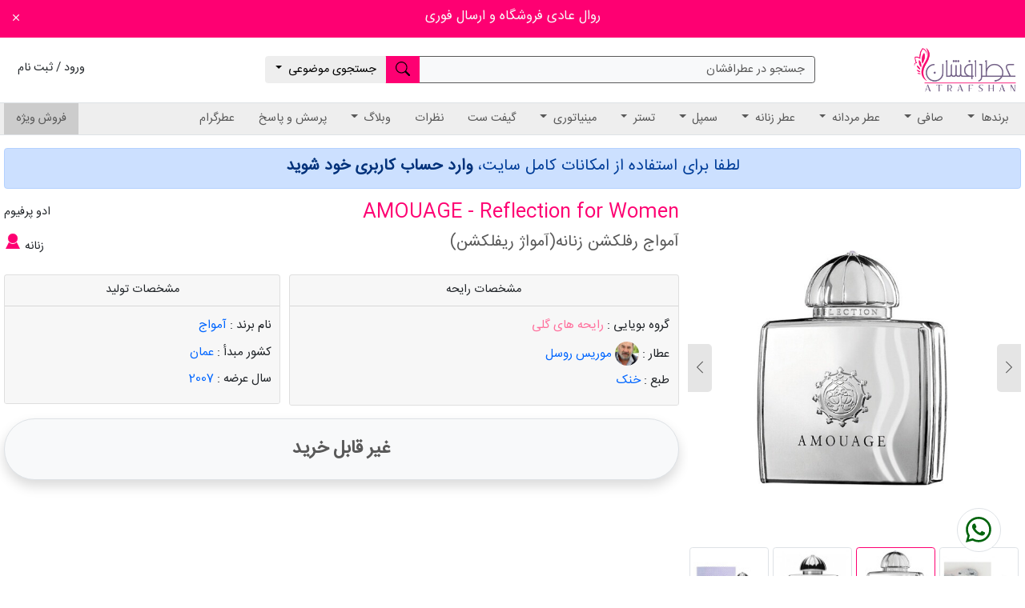

--- FILE ---
content_type: text/html; charset=UTF-8
request_url: https://www.atrafshan.ir/perfume/1589/reflection-for-women
body_size: 27617
content:

<!DOCTYPE html>
<html dir="rtl" lang="fa-IR">

<head>
	<meta charset="utf-8" />
	<meta http-equiv="X-UA-Compatible" content="IE=edge">
	<meta name="viewport" content="width=device-width, initial-scale=1">

	<meta name="enamad" content="65616774">

	<link rel="preconnect" href="https://atrafshan.net">
	<link rel="preconnect" href="https://atrafshan.net" crossorigin>
	<link rel="preload" href="https://atrafshan.net/resources/fonts/iransans4.2/woff2/IRANSansWeb_FaNum.woff2" as="font" type="font/woff2" crossorigin />

	
		<title>عطر آمواج رفلکشن زنانه(آمواژ ریفلکشن) - AMOUAGE Reflection for Women - عطرافشان | 02186028431 | aafs.ir</title>

		<meta name="csrf-param" content="_csrf">
<meta name="csrf-token" content="CCPhtWTEClFH_7clqep-i94Ba91nrDBYhoKSP-RYQcRnc6SCDZUnH3-n5micvAj56jQ8rhHrZRXzxflT0W0Sng==">
		
		<meta name="description" content="خرید آنلاین AMOUAGE Reflection for Women - آمواج رفلکشن زنانه(آمواژ ریفلکشن) عطری زنانه و جذاب که توسط موریس روسل در سال 2007 ساخته شده به بازار عرضه شده است . این عطر با رایحه خنک و در دسته گروه بویایی رایحه های گلی قرار می گیرد. با بهترین قیمت در فروشگاه آنلاین عطرافشان">
<meta property="og:description" content="خرید آنلاین AMOUAGE Reflection for Women - آمواج رفلکشن زنانه(آمواژ ریفلکشن) عطری زنانه و جذاب که توسط موریس روسل در سال 2007 ساخته شده به بازار عرضه شده است . این عطر با رایحه خنک و در دسته گروه بویایی رایحه های گلی قرار می گیرد. با بهترین قیمت در فروشگاه آنلاین عطرافشان">
<meta property="twitter:description" content="خرید آنلاین AMOUAGE Reflection for Women - آمواج رفلکشن زنانه(آمواژ ریفلکشن) عطری زنانه و جذاب که توسط موریس روسل در سال 2007 ساخته شده به بازار عرضه شده است . این عطر با رایحه خنک و در دسته گروه بویایی رایحه های گلی قرار می گیرد. با بهترین قیمت در فروشگاه آنلاین عطرافشان">
<meta property="og:type" content="product">
<meta property="og:title" content="عطر آمواج رفلکشن زنانه(آمواژ ریفلکشن) - AMOUAGE Reflection for Women - عطرافشان">
<meta property="og:url" content="http://www.atrafshan.ir/perfume/1589/reflection-for-women">
<meta property="og:site_name" content="فروشگاه اینترنتی عطرافشان">
<meta property="twitter:card" content="product">
<meta property="twitter:title" content="عطر آمواج رفلکشن زنانه(آمواژ ریفلکشن) - AMOUAGE Reflection for Women - عطرافشان">
<meta property="twitter:creator" content="@atrafshan">
<meta property="twitter:site" content="@atrafshan">
<meta property="og:image" content="https://atrafshan.net/static/v2/products/w220/reflection-for-women.jpg">
<meta property="twitter:image" content="https://atrafshan.net/static/v2/products/w220/reflection-for-women.jpg">
<meta property="og:image:width" content="220">
<meta property="og:image:height" content="220">
<link href="https://www.atrafshan.ir/perfume/1589/reflection-for-women" rel="canonical">
<link href="/perfume/1589/reflection-for-women?page=1&amp;per-page=10#comments-box" rel="self">
<link href="/perfume/1589/reflection-for-women?page=1&amp;per-page=10#comments-box" rel="first">
<link href="/perfume/1589/reflection-for-women?page=1&amp;per-page=10#comments-box" rel="last">
		<link rel="apple-touch-icon" sizes="180x180" href="https://atrafshan.net/resources/images/favicon/apple-touch-icon.png">
<link rel="icon" type="image/png" sizes="32x32" href="https://atrafshan.net/resources/images/favicon/favicon-32x32.png">
<link rel="icon" type="image/png" sizes="16x16" href="https://atrafshan.net/resources/images/favicon/favicon-16x16.png">
<link rel="manifest" href="https://www.atrafshan.ir/website.webmanifest">
<link rel="mask-icon" href="https://atrafshan.net/resources/images/favicon/safari-pinned-tab.svg" color="#5bbad5">
<link rel="shortcut icon" href="https://atrafshan.net/resources/images/favicon/favicon.ico">
<meta name="msapplication-TileColor" content="#da532c">
<meta name="msapplication-config" content="https://atrafshan.net/resources/images/favicon/browserconfig.xml">
<meta name="theme-color" content="#ffffff">

					<link rel="preload stylesheet" href="https://atrafshan.net/resources/static-assets/221492.css" as="style">
									
</head>

<body data-scroll-offset="-100">
		
                <div class='banner-before-header d-flex justify-content-center align-items-center position-relative text bg-pink p-3' style="background-image: url();">
                <h5>
                    <a href="" class="link-light" rel="">
                        روال عادی فروشگاه و ارسال فوری                    </a>
                </h5>
                <a href="javascript:;" class="close text-light position-absolute end-0 mx-3" onclick="document.querySelector('.banner-before-header').classList.add('d-none')">
                    <svg xmlns="http://www.w3.org/2000/svg" width="18" height="18" fill="currentColor" class="bi bi-x" viewBox="0 0 16 16">
  <path d="M4.646 4.646a.5.5 0 0 1 .708 0L8 7.293l2.646-2.647a.5.5 0 0 1 .708.708L8.707 8l2.647 2.646a.5.5 0 0 1-.708.708L8 8.707l-2.646 2.647a.5.5 0 0 1-.708-.708L7.293 8 4.646 5.354a.5.5 0 0 1 0-.708z"/>
</svg>                </a>
                            </div>
            
			<header class="mb-2 mb-md-4">
    <div id="toolbar-top">
        <div class="container-fluid">
            <div class="row gx-3 align-items-center">
                <div class="col-auto logo my-1 my-md-3">
                    <b class="screen-overlay" onclick="toggleOffCanvas()"></b>
                    <button aria-label="Open menu" class="btn btn-transparent me-2 p-0 d-md-none" type="button" onclick="toggleOffCanvas()">
                        <i class="nav-icon"></i>
                    </button>
                    <a href="/" aria-label="Atrafshan home page">
                        <img data-src="https://atrafshan.net/resources/images/logo/logo.png" class="lazyload d-none d-md-inline-block" alt="Atrafshan logo" />
                        <img data-src="https://atrafshan.net/resources/images/logo/logo-sm.png" class="lazyload d-inline-block d-md-none" alt="Atrafshan logo" />
                    </a>
                </div>
                <div class="col offset-lg-1">
                    <div class="btn-group d-none d-md-flex">
                        <button type="button" id="search-handler" class="btn btn-light w-100 text-start text-muted border-secondary" data-bs-toggle="modal" data-bs-target="#search-modal">
                            جستجو در عطرافشان
                        </button>
                        <button aria-labelledby="search-handler" type="button" class="btn btn-pink" data-bs-toggle="modal" data-bs-target="#search-modal">
                            <svg xmlns="http://www.w3.org/2000/svg" width="18" height="18" fill="currentColor" class="bi bi-search" viewBox="0 0 16 16">
  <path d="M11.742 10.344a6.5 6.5 0 1 0-1.397 1.398h-.001c.03.04.062.078.098.115l3.85 3.85a1 1 0 0 0 1.415-1.414l-3.85-3.85a1.007 1.007 0 0 0-.115-.1zM12 6.5a5.5 5.5 0 1 1-11 0 5.5 5.5 0 0 1 11 0z"/>
</svg>                        </button>
                        <button aria-labelledby="advancedSearchLinkLabel" class="btn btn-gray-light dropdown-toggle" type="button" id="advancedSearchLink" data-bs-display="static" data-bs-toggle="dropdown" aria-expanded="false">
                            <span id="advancedSearchLinkLabel" class="d-none d-xl-inline">جستجوی موضوعی</span>
                        </button>
                        <div class="dropdown-menu w-100" aria-labelledby="advancedSearchLink">
                            <a class="dropdown-item" href="/search/note-search"><svg xmlns="http://www.w3.org/2000/svg" width="18" height="18" fill="currentColor" class="bi bi-chevron-left" viewBox="0 0 16 16">
  <path fill-rule="evenodd" d="M11.354 1.646a.5.5 0 0 1 0 .708L5.707 8l5.647 5.646a.5.5 0 0 1-.708.708l-6-6a.5.5 0 0 1 0-.708l6-6a.5.5 0 0 1 .708 0z"/>
</svg> جستجو بر اساس نت</a>
                            <a class="dropdown-item" href="/search/notes"><svg xmlns="http://www.w3.org/2000/svg" width="18" height="18" fill="currentColor" class="bi bi-chevron-left" viewBox="0 0 16 16">
  <path fill-rule="evenodd" d="M11.354 1.646a.5.5 0 0 1 0 .708L5.707 8l5.647 5.646a.5.5 0 0 1-.708.708l-6-6a.5.5 0 0 1 0-.708l6-6a.5.5 0 0 1 .708 0z"/>
</svg> به تفکیک نت</a>
                            <a class="dropdown-item" href="/search/groups"><svg xmlns="http://www.w3.org/2000/svg" width="18" height="18" fill="currentColor" class="bi bi-chevron-left" viewBox="0 0 16 16">
  <path fill-rule="evenodd" d="M11.354 1.646a.5.5 0 0 1 0 .708L5.707 8l5.647 5.646a.5.5 0 0 1-.708.708l-6-6a.5.5 0 0 1 0-.708l6-6a.5.5 0 0 1 .708 0z"/>
</svg> به تفکیک گروه بویایی</a>
                            <a class="dropdown-item" href="/search/perfumers"><svg xmlns="http://www.w3.org/2000/svg" width="18" height="18" fill="currentColor" class="bi bi-chevron-left" viewBox="0 0 16 16">
  <path fill-rule="evenodd" d="M11.354 1.646a.5.5 0 0 1 0 .708L5.707 8l5.647 5.646a.5.5 0 0 1-.708.708l-6-6a.5.5 0 0 1 0-.708l6-6a.5.5 0 0 1 .708 0z"/>
</svg> به تفکیک عطار</a>
                            <a class="dropdown-item" href="/search/companies"><svg xmlns="http://www.w3.org/2000/svg" width="18" height="18" fill="currentColor" class="bi bi-chevron-left" viewBox="0 0 16 16">
  <path fill-rule="evenodd" d="M11.354 1.646a.5.5 0 0 1 0 .708L5.707 8l5.647 5.646a.5.5 0 0 1-.708.708l-6-6a.5.5 0 0 1 0-.708l6-6a.5.5 0 0 1 .708 0z"/>
</svg> به تفکیک کمپانی مادر</a>
                            <a class="dropdown-item" href="/search/activities"><svg xmlns="http://www.w3.org/2000/svg" width="18" height="18" fill="currentColor" class="bi bi-chevron-left" viewBox="0 0 16 16">
  <path fill-rule="evenodd" d="M11.354 1.646a.5.5 0 0 1 0 .708L5.707 8l5.647 5.646a.5.5 0 0 1-.708.708l-6-6a.5.5 0 0 1 0-.708l6-6a.5.5 0 0 1 .708 0z"/>
</svg> به تفکیک زمینه فعالیت</a>
                            <a class="dropdown-item" href="/search/year"><svg xmlns="http://www.w3.org/2000/svg" width="18" height="18" fill="currentColor" class="bi bi-chevron-left" viewBox="0 0 16 16">
  <path fill-rule="evenodd" d="M11.354 1.646a.5.5 0 0 1 0 .708L5.707 8l5.647 5.646a.5.5 0 0 1-.708.708l-6-6a.5.5 0 0 1 0-.708l6-6a.5.5 0 0 1 .708 0z"/>
</svg> به تفکیک سال تولید</a>
                            <a class="dropdown-item" href="/search/countries"><svg xmlns="http://www.w3.org/2000/svg" width="18" height="18" fill="currentColor" class="bi bi-chevron-left" viewBox="0 0 16 16">
  <path fill-rule="evenodd" d="M11.354 1.646a.5.5 0 0 1 0 .708L5.707 8l5.647 5.646a.5.5 0 0 1-.708.708l-6-6a.5.5 0 0 1 0-.708l6-6a.5.5 0 0 1 .708 0z"/>
</svg> به تفکیک کشور</a>
                            <a class="dropdown-item" href="/search/awards"><svg xmlns="http://www.w3.org/2000/svg" width="18" height="18" fill="currentColor" class="bi bi-chevron-left" viewBox="0 0 16 16">
  <path fill-rule="evenodd" d="M11.354 1.646a.5.5 0 0 1 0 .708L5.707 8l5.647 5.646a.5.5 0 0 1-.708.708l-6-6a.5.5 0 0 1 0-.708l6-6a.5.5 0 0 1 .708 0z"/>
</svg> به تفکیک جوایز</a>
                        </div>
                    </div>
                </div>

                <div class="col-auto offset-lg-1 offset-xl-2">
                                            <a aria-labelledby="registration-label" href="/user/login-register" class="btn btn-transparent p-0">
                            <span id="registration-label" class="d-none d-md-inline">
                                ورود / ثبت نام
                            </span>
                            <span class="d-inline d-md-none">
                                <svg xmlns="http://www.w3.org/2000/svg" width="22" height="22" fill="currentColor" class="bi bi-person" viewBox="0 0 16 16">
  <path d="M8 8a3 3 0 1 0 0-6 3 3 0 0 0 0 6zm2-3a2 2 0 1 1-4 0 2 2 0 0 1 4 0zm4 8c0 1-1 1-1 1H3s-1 0-1-1 1-4 6-4 6 3 6 4zm-1-.004c-.001-.246-.154-.986-.832-1.664C11.516 10.68 10.289 10 8 10c-2.29 0-3.516.68-4.168 1.332-.678.678-.83 1.418-.832 1.664h10z"/>
</svg>                            </span>
                        </a>
                                    </div>

                
                <div class="col-auto d-flex d-md-none">
                    <button aria-labelledby="search-handler" type="button" class="btn btn-transparent p-0" data-bs-toggle="modal" data-bs-target="#search-modal">
                        <svg xmlns="http://www.w3.org/2000/svg" width="20" height="20" fill="currentColor" class="bi bi-search" viewBox="0 0 16 16">
  <path d="M11.742 10.344a6.5 6.5 0 1 0-1.397 1.398h-.001c.03.04.062.078.098.115l3.85 3.85a1 1 0 0 0 1.415-1.414l-3.85-3.85a1.007 1.007 0 0 0-.115-.1zM12 6.5a5.5 5.5 0 1 1-11 0 5.5 5.5 0 0 1 11 0z"/>
</svg>                    </button>
                </div>

                <div class="col-auto me-2">
                    
                </div>

            </div>
        </div>
    </div>
    <div id="sticker" class="bg-gray-light border-bottom">
        <div class="container-fluid">
            <nav id="navbar-main" class="mobile-offcanvas navbar navbar-expand-md navbar-light p-0 bg-gray-light">
                <div class="collapse navbar-collapse">
                    <div class="offcanvas-header bg-gray p-3">
                                                    <span class="text-muted d-inline-block mb-3"><svg xmlns="http://www.w3.org/2000/svg" width="50" height="50" fill="currentColor" class="bi bi-person-circle" viewBox="0 0 16 16">
  <path d="M11 6a3 3 0 1 1-6 0 3 3 0 0 1 6 0z"/>
  <path fill-rule="evenodd" d="M0 8a8 8 0 1 1 16 0A8 8 0 0 1 0 8zm8-7a7 7 0 0 0-5.468 11.37C3.242 11.226 4.805 10 8 10s4.757 1.225 5.468 2.37A7 7 0 0 0 8 1z"/>
</svg></span>
                            <br />
                            <a href="/user/login-register" class="link-dark">ورود / ثبت نام</a>
                                            </div>
                    <ul class="navbar-nav">
                        <li class="nav-item dropdown d-block d-md-none">
                            <a class="nav-link dropdown-toggle" href="#" id="advancedSearchLinkMobile" role="button" data-bs-toggle="dropdown" aria-expanded="false">
                                جستجوی موضوعی
                            </a>
                            <ul class="dropdown-menu w-100 border-0" aria-labelledby="advancedSearchLinkMobile">
                                <a class="dropdown-item" href="/search/note-search"><svg xmlns="http://www.w3.org/2000/svg" width="18" height="18" fill="currentColor" class="bi bi-chevron-left" viewBox="0 0 16 16">
  <path fill-rule="evenodd" d="M11.354 1.646a.5.5 0 0 1 0 .708L5.707 8l5.647 5.646a.5.5 0 0 1-.708.708l-6-6a.5.5 0 0 1 0-.708l6-6a.5.5 0 0 1 .708 0z"/>
</svg> جستجو بر اساس نت</a>
                                <a class="dropdown-item" href="/search/notes"><svg xmlns="http://www.w3.org/2000/svg" width="18" height="18" fill="currentColor" class="bi bi-chevron-left" viewBox="0 0 16 16">
  <path fill-rule="evenodd" d="M11.354 1.646a.5.5 0 0 1 0 .708L5.707 8l5.647 5.646a.5.5 0 0 1-.708.708l-6-6a.5.5 0 0 1 0-.708l6-6a.5.5 0 0 1 .708 0z"/>
</svg> به تفکیک نت</a>
                                <a class="dropdown-item" href="/search/groups"><svg xmlns="http://www.w3.org/2000/svg" width="18" height="18" fill="currentColor" class="bi bi-chevron-left" viewBox="0 0 16 16">
  <path fill-rule="evenodd" d="M11.354 1.646a.5.5 0 0 1 0 .708L5.707 8l5.647 5.646a.5.5 0 0 1-.708.708l-6-6a.5.5 0 0 1 0-.708l6-6a.5.5 0 0 1 .708 0z"/>
</svg> به تفکیک گروه بویایی</a>
                                <a class="dropdown-item" href="/search/perfumers"><svg xmlns="http://www.w3.org/2000/svg" width="18" height="18" fill="currentColor" class="bi bi-chevron-left" viewBox="0 0 16 16">
  <path fill-rule="evenodd" d="M11.354 1.646a.5.5 0 0 1 0 .708L5.707 8l5.647 5.646a.5.5 0 0 1-.708.708l-6-6a.5.5 0 0 1 0-.708l6-6a.5.5 0 0 1 .708 0z"/>
</svg> به تفکیک عطار</a>
                                <a class="dropdown-item" href="/search/companies"><svg xmlns="http://www.w3.org/2000/svg" width="18" height="18" fill="currentColor" class="bi bi-chevron-left" viewBox="0 0 16 16">
  <path fill-rule="evenodd" d="M11.354 1.646a.5.5 0 0 1 0 .708L5.707 8l5.647 5.646a.5.5 0 0 1-.708.708l-6-6a.5.5 0 0 1 0-.708l6-6a.5.5 0 0 1 .708 0z"/>
</svg> به تفکیک کمپانی مادر</a>
                                <a class="dropdown-item" href="/search/activities"><svg xmlns="http://www.w3.org/2000/svg" width="18" height="18" fill="currentColor" class="bi bi-chevron-left" viewBox="0 0 16 16">
  <path fill-rule="evenodd" d="M11.354 1.646a.5.5 0 0 1 0 .708L5.707 8l5.647 5.646a.5.5 0 0 1-.708.708l-6-6a.5.5 0 0 1 0-.708l6-6a.5.5 0 0 1 .708 0z"/>
</svg> به تفکیک زمینه فعالیت</a>
                                <a class="dropdown-item" href="/search/year"><svg xmlns="http://www.w3.org/2000/svg" width="18" height="18" fill="currentColor" class="bi bi-chevron-left" viewBox="0 0 16 16">
  <path fill-rule="evenodd" d="M11.354 1.646a.5.5 0 0 1 0 .708L5.707 8l5.647 5.646a.5.5 0 0 1-.708.708l-6-6a.5.5 0 0 1 0-.708l6-6a.5.5 0 0 1 .708 0z"/>
</svg> به تفکیک سال تولید</a>
                                <a class="dropdown-item" href="/search/countries"><svg xmlns="http://www.w3.org/2000/svg" width="18" height="18" fill="currentColor" class="bi bi-chevron-left" viewBox="0 0 16 16">
  <path fill-rule="evenodd" d="M11.354 1.646a.5.5 0 0 1 0 .708L5.707 8l5.647 5.646a.5.5 0 0 1-.708.708l-6-6a.5.5 0 0 1 0-.708l6-6a.5.5 0 0 1 .708 0z"/>
</svg> به تفکیک کشور</a>
                                <a class="dropdown-item" href="/search/awards"><svg xmlns="http://www.w3.org/2000/svg" width="18" height="18" fill="currentColor" class="bi bi-chevron-left" viewBox="0 0 16 16">
  <path fill-rule="evenodd" d="M11.354 1.646a.5.5 0 0 1 0 .708L5.707 8l5.647 5.646a.5.5 0 0 1-.708.708l-6-6a.5.5 0 0 1 0-.708l6-6a.5.5 0 0 1 .708 0z"/>
</svg> به تفکیک جوایز</a>
                            </ul>
                        </li>
                        
<li class="nav-item d-block d-md-none">
    <a class="nav-link" href="/brands">
        برندها
    </a>
</li>
<li class="nav-item dropdown position-static d-none d-md-block">
    <a class="nav-link dropdown-toggle" href="#" id="brandsNavbarDropdown" onmouseover="loadBrandsMenu()" role="button" data-bs-toggle="dropdown" aria-expanded="false">
        برندها
    </a>
    <div class="dropdown-menu w-100" id="brandsNavbarDropdownMenu" aria-labelledby="brandsNavbarDropdown">
        <div class="brands-drop">
            <div class="head">
                <div class="title">نمایش برند براساس حرف اول:</div>
                <div class="letters">
                    <ul class="brands-letter-list">
                        <li>A</li>
                        <li>B</li>
                        <li>C</li>
                        <li>D</li>
                        <li>E</li>
                        <li>F</li>
                        <li>G</li>
                        <li>H</li>
                        <li>I</li>
                        <li>J</li>
                        <li>K</li>
                        <li>L</li>
                        <li>M</li>
                        <li>N</li>
                        <li>O</li>
                        <li>P</li>
                        <li>Q</li>
                        <li>R</li>
                        <li>S</li>
                        <li>T</li>
                        <li>U</li>
                        <li>V</li>
                        <li>W</li>
                        <li>X</li>
                        <li>Y</li>
                        <li>Z</li>
                    </ul>
                </div>
            </div>
            <div class="brand-list">
                <div class="empty">حرف اول برند مورد نظر خود را انتخاب نمایید</div>
                <ul class="all">

                </ul>
                <div class="selected"></div>
                <a class="link-dark" href="/brands">
                    همه برندها
                </a>
            </div>
        </div>
    </div>
</li>
                        


<li class="nav-item dropdown position-static ">
    <a class="nav-link dropdown-toggle" href="#" id="mega--dropdown" role="button" data-bs-toggle="dropdown" aria-expanded="false">
        صافی    </a>
    <div class="dropdown-menu w-100 start-0 p-3 mega-menu" id="mega--dropdown-menu" aria-labelledby="mega--dropdown">
        <div class="row">
            <div class="col-12 col-md-4 col-lg-3 my-3">
                <div href="/products/" class="title">
                    <svg xmlns="http://www.w3.org/2000/svg" width="14" height="14" fill="currentColor" class="bi bi-chevron-left" viewBox="0 0 16 16">
  <path fill-rule="evenodd" d="M11.354 1.646a.5.5 0 0 1 0 .708L5.707 8l5.647 5.646a.5.5 0 0 1-.708.708l-6-6a.5.5 0 0 1 0-.708l6-6a.5.5 0 0 1 .708 0z"/>
</svg>                    عطر                </div>
                <a href="/products/" class="link-dark d-block mb-2 fw-bold">
                    <svg xmlns="http://www.w3.org/2000/svg" width="8" height="8" fill="currentColor" class="bi bi-caret-left-fill" viewBox="0 0 16 16">
  <path d="m3.86 8.753 5.482 4.796c.646.566 1.658.106 1.658-.753V3.204a1 1 0 0 0-1.659-.753l-5.48 4.796a1 1 0 0 0 0 1.506z"/>
</svg>                    همه عطر ها
                </a>
                                    <a href="/products//scent-bitter" class="link-dark d-block mb-2">
                        <svg xmlns="http://www.w3.org/2000/svg" width="8" height="8" fill="currentColor" class="bi bi-caret-left-fill" viewBox="0 0 16 16">
  <path d="m3.86 8.753 5.482 4.796c.646.566 1.658.106 1.658-.753V3.204a1 1 0 0 0-1.659-.753l-5.48 4.796a1 1 0 0 0 0 1.506z"/>
</svg>                        عطر تلخ                    </a>
                                    <a href="/products//scent-spicy" class="link-dark d-block mb-2">
                        <svg xmlns="http://www.w3.org/2000/svg" width="8" height="8" fill="currentColor" class="bi bi-caret-left-fill" viewBox="0 0 16 16">
  <path d="m3.86 8.753 5.482 4.796c.646.566 1.658.106 1.658-.753V3.204a1 1 0 0 0-1.659-.753l-5.48 4.796a1 1 0 0 0 0 1.506z"/>
</svg>                        عطر تند                    </a>
                                    <a href="/products//scent-sweet" class="link-dark d-block mb-2">
                        <svg xmlns="http://www.w3.org/2000/svg" width="8" height="8" fill="currentColor" class="bi bi-caret-left-fill" viewBox="0 0 16 16">
  <path d="m3.86 8.753 5.482 4.796c.646.566 1.658.106 1.658-.753V3.204a1 1 0 0 0-1.659-.753l-5.48 4.796a1 1 0 0 0 0 1.506z"/>
</svg>                        عطر شیرین                    </a>
                                    <a href="/products//scent-sour" class="link-dark d-block mb-2">
                        <svg xmlns="http://www.w3.org/2000/svg" width="8" height="8" fill="currentColor" class="bi bi-caret-left-fill" viewBox="0 0 16 16">
  <path d="m3.86 8.753 5.482 4.796c.646.566 1.658.106 1.658-.753V3.204a1 1 0 0 0-1.659-.753l-5.48 4.796a1 1 0 0 0 0 1.506z"/>
</svg>                        عطر ترش                    </a>
                            </div>
            <div class="col-12 col-md-4 col-lg-3 my-3">
                <div class="title">
                    <svg xmlns="http://www.w3.org/2000/svg" width="14" height="14" fill="currentColor" class="bi bi-chevron-left" viewBox="0 0 16 16">
  <path fill-rule="evenodd" d="M11.354 1.646a.5.5 0 0 1 0 .708L5.707 8l5.647 5.646a.5.5 0 0 1-.708.708l-6-6a.5.5 0 0 1 0-.708l6-6a.5.5 0 0 1 .708 0z"/>
</svg>                    نوع
                </div>
                                    <a href="/products//density-parfum" class="link-dark d-block mb-2">
                        <svg xmlns="http://www.w3.org/2000/svg" width="8" height="8" fill="currentColor" class="bi bi-caret-left-fill" viewBox="0 0 16 16">
  <path d="m3.86 8.753 5.482 4.796c.646.566 1.658.106 1.658-.753V3.204a1 1 0 0 0-1.659-.753l-5.48 4.796a1 1 0 0 0 0 1.506z"/>
</svg>                        عطر پرفیوم                    </a>
                                    <a href="/products//density-eau de parfum" class="link-dark d-block mb-2">
                        <svg xmlns="http://www.w3.org/2000/svg" width="8" height="8" fill="currentColor" class="bi bi-caret-left-fill" viewBox="0 0 16 16">
  <path d="m3.86 8.753 5.482 4.796c.646.566 1.658.106 1.658-.753V3.204a1 1 0 0 0-1.659-.753l-5.48 4.796a1 1 0 0 0 0 1.506z"/>
</svg>                        عطر ادو پرفیوم                    </a>
                                    <a href="/products//density-eau de toilette" class="link-dark d-block mb-2">
                        <svg xmlns="http://www.w3.org/2000/svg" width="8" height="8" fill="currentColor" class="bi bi-caret-left-fill" viewBox="0 0 16 16">
  <path d="m3.86 8.753 5.482 4.796c.646.566 1.658.106 1.658-.753V3.204a1 1 0 0 0-1.659-.753l-5.48 4.796a1 1 0 0 0 0 1.506z"/>
</svg>                        عطر ادو تویلت                    </a>
                                    <a href="/products//density-eau de cologne" class="link-dark d-block mb-2">
                        <svg xmlns="http://www.w3.org/2000/svg" width="8" height="8" fill="currentColor" class="bi bi-caret-left-fill" viewBox="0 0 16 16">
  <path d="m3.86 8.753 5.482 4.796c.646.566 1.658.106 1.658-.753V3.204a1 1 0 0 0-1.659-.753l-5.48 4.796a1 1 0 0 0 0 1.506z"/>
</svg>                        عطر  ادو کلن                    </a>
                                    <a href="/products//density-eau fraiche" class="link-dark d-block mb-2">
                        <svg xmlns="http://www.w3.org/2000/svg" width="8" height="8" fill="currentColor" class="bi bi-caret-left-fill" viewBox="0 0 16 16">
  <path d="m3.86 8.753 5.482 4.796c.646.566 1.658.106 1.658-.753V3.204a1 1 0 0 0-1.659-.753l-5.48 4.796a1 1 0 0 0 0 1.506z"/>
</svg>                        عطر او فرش                    </a>
                                    <a href="/products//density-extrait de parfum" class="link-dark d-block mb-2">
                        <svg xmlns="http://www.w3.org/2000/svg" width="8" height="8" fill="currentColor" class="bi bi-caret-left-fill" viewBox="0 0 16 16">
  <path d="m3.86 8.753 5.482 4.796c.646.566 1.658.106 1.658-.753V3.204a1 1 0 0 0-1.659-.753l-5.48 4.796a1 1 0 0 0 0 1.506z"/>
</svg>                        عطر اکستریت د پرفیوم                    </a>
                            </div>
            <div class="col-12 col-md-4 col-lg-3 my-3">
                <div class="title">
                    <svg xmlns="http://www.w3.org/2000/svg" width="14" height="14" fill="currentColor" class="bi bi-chevron-left" viewBox="0 0 16 16">
  <path fill-rule="evenodd" d="M11.354 1.646a.5.5 0 0 1 0 .708L5.707 8l5.647 5.646a.5.5 0 0 1-.708.708l-6-6a.5.5 0 0 1 0-.708l6-6a.5.5 0 0 1 .708 0z"/>
</svg>                    طبع
                </div>
                                    <a href="/products//nature-cool perfume" class="link-dark d-block mb-2">
                        <svg xmlns="http://www.w3.org/2000/svg" width="8" height="8" fill="currentColor" class="bi bi-caret-left-fill" viewBox="0 0 16 16">
  <path d="m3.86 8.753 5.482 4.796c.646.566 1.658.106 1.658-.753V3.204a1 1 0 0 0-1.659-.753l-5.48 4.796a1 1 0 0 0 0 1.506z"/>
</svg>                        عطر خنک                    </a>
                                    <a href="/products//nature-warm perfume" class="link-dark d-block mb-2">
                        <svg xmlns="http://www.w3.org/2000/svg" width="8" height="8" fill="currentColor" class="bi bi-caret-left-fill" viewBox="0 0 16 16">
  <path d="m3.86 8.753 5.482 4.796c.646.566 1.658.106 1.658-.753V3.204a1 1 0 0 0-1.659-.753l-5.48 4.796a1 1 0 0 0 0 1.506z"/>
</svg>                        عطر گرم                    </a>
                                    <a href="/products//nature-mild perfume" class="link-dark d-block mb-2">
                        <svg xmlns="http://www.w3.org/2000/svg" width="8" height="8" fill="currentColor" class="bi bi-caret-left-fill" viewBox="0 0 16 16">
  <path d="m3.86 8.753 5.482 4.796c.646.566 1.658.106 1.658-.753V3.204a1 1 0 0 0-1.659-.753l-5.48 4.796a1 1 0 0 0 0 1.506z"/>
</svg>                        عطر معتدل                    </a>
                            </div>
                            <div class="col-12 col-md-4 col-lg-3 my-3">
                    <div class="title">
                        <svg xmlns="http://www.w3.org/2000/svg" width="14" height="14" fill="currentColor" class="bi bi-chevron-left" viewBox="0 0 16 16">
  <path fill-rule="evenodd" d="M11.354 1.646a.5.5 0 0 1 0 .708L5.707 8l5.647 5.646a.5.5 0 0 1-.708.708l-6-6a.5.5 0 0 1 0-.708l6-6a.5.5 0 0 1 .708 0z"/>
</svg>                        محدوده قیمت
                    </div>
                    <a href="/products//price-1" class="link-dark d-block mb-2">
                        <svg xmlns="http://www.w3.org/2000/svg" width="8" height="8" fill="currentColor" class="bi bi-caret-left-fill" viewBox="0 0 16 16">
  <path d="m3.86 8.753 5.482 4.796c.646.566 1.658.106 1.658-.753V3.204a1 1 0 0 0-1.659-.753l-5.48 4.796a1 1 0 0 0 0 1.506z"/>
</svg>                        عطر زیر یک میلیون تومان
                    </a>
                    <a href="/products//price-2" class="link-dark d-block mb-2">
                        <svg xmlns="http://www.w3.org/2000/svg" width="8" height="8" fill="currentColor" class="bi bi-caret-left-fill" viewBox="0 0 16 16">
  <path d="m3.86 8.753 5.482 4.796c.646.566 1.658.106 1.658-.753V3.204a1 1 0 0 0-1.659-.753l-5.48 4.796a1 1 0 0 0 0 1.506z"/>
</svg>                        عطر تا دو میلیون تومان
                    </a>
                    <a href="/products//price-3" class="link-dark d-block mb-2">
                        <svg xmlns="http://www.w3.org/2000/svg" width="8" height="8" fill="currentColor" class="bi bi-caret-left-fill" viewBox="0 0 16 16">
  <path d="m3.86 8.753 5.482 4.796c.646.566 1.658.106 1.658-.753V3.204a1 1 0 0 0-1.659-.753l-5.48 4.796a1 1 0 0 0 0 1.506z"/>
</svg>                        عطر تا پنج میلیون تومان
                    </a>
                    <a href="/products//price-4" class="link-dark d-block mb-2">
                        <svg xmlns="http://www.w3.org/2000/svg" width="8" height="8" fill="currentColor" class="bi bi-caret-left-fill" viewBox="0 0 16 16">
  <path d="m3.86 8.753 5.482 4.796c.646.566 1.658.106 1.658-.753V3.204a1 1 0 0 0-1.659-.753l-5.48 4.796a1 1 0 0 0 0 1.506z"/>
</svg>                        عطر بالای پنج میلیون تومان
                    </a>
                </div>
                    </div>
    </div>
</li>
                        


<li class="nav-item dropdown position-static ">
    <a class="nav-link dropdown-toggle" href="#" id="mega-gender-men-dropdown" role="button" data-bs-toggle="dropdown" aria-expanded="false">
        عطر مردانه    </a>
    <div class="dropdown-menu w-100 start-0 p-3 mega-menu" id="mega-gender-men-dropdown-menu" aria-labelledby="mega-gender-men-dropdown">
        <div class="row">
            <div class="col-12 col-md-4 col-lg-3 my-3">
                <div href="/products/gender-men" class="title">
                    <svg xmlns="http://www.w3.org/2000/svg" width="14" height="14" fill="currentColor" class="bi bi-chevron-left" viewBox="0 0 16 16">
  <path fill-rule="evenodd" d="M11.354 1.646a.5.5 0 0 1 0 .708L5.707 8l5.647 5.646a.5.5 0 0 1-.708.708l-6-6a.5.5 0 0 1 0-.708l6-6a.5.5 0 0 1 .708 0z"/>
</svg>                    عطر مردانه                </div>
                <a href="/products/gender-men" class="link-dark d-block mb-2 fw-bold">
                    <svg xmlns="http://www.w3.org/2000/svg" width="8" height="8" fill="currentColor" class="bi bi-caret-left-fill" viewBox="0 0 16 16">
  <path d="m3.86 8.753 5.482 4.796c.646.566 1.658.106 1.658-.753V3.204a1 1 0 0 0-1.659-.753l-5.48 4.796a1 1 0 0 0 0 1.506z"/>
</svg>                    همه عطر مردانه ها
                </a>
                                    <a href="/products/gender-men/scent-bitter" class="link-dark d-block mb-2">
                        <svg xmlns="http://www.w3.org/2000/svg" width="8" height="8" fill="currentColor" class="bi bi-caret-left-fill" viewBox="0 0 16 16">
  <path d="m3.86 8.753 5.482 4.796c.646.566 1.658.106 1.658-.753V3.204a1 1 0 0 0-1.659-.753l-5.48 4.796a1 1 0 0 0 0 1.506z"/>
</svg>                        عطر مردانه تلخ                    </a>
                                    <a href="/products/gender-men/scent-spicy" class="link-dark d-block mb-2">
                        <svg xmlns="http://www.w3.org/2000/svg" width="8" height="8" fill="currentColor" class="bi bi-caret-left-fill" viewBox="0 0 16 16">
  <path d="m3.86 8.753 5.482 4.796c.646.566 1.658.106 1.658-.753V3.204a1 1 0 0 0-1.659-.753l-5.48 4.796a1 1 0 0 0 0 1.506z"/>
</svg>                        عطر مردانه تند                    </a>
                                    <a href="/products/gender-men/scent-sweet" class="link-dark d-block mb-2">
                        <svg xmlns="http://www.w3.org/2000/svg" width="8" height="8" fill="currentColor" class="bi bi-caret-left-fill" viewBox="0 0 16 16">
  <path d="m3.86 8.753 5.482 4.796c.646.566 1.658.106 1.658-.753V3.204a1 1 0 0 0-1.659-.753l-5.48 4.796a1 1 0 0 0 0 1.506z"/>
</svg>                        عطر مردانه شیرین                    </a>
                                    <a href="/products/gender-men/scent-sour" class="link-dark d-block mb-2">
                        <svg xmlns="http://www.w3.org/2000/svg" width="8" height="8" fill="currentColor" class="bi bi-caret-left-fill" viewBox="0 0 16 16">
  <path d="m3.86 8.753 5.482 4.796c.646.566 1.658.106 1.658-.753V3.204a1 1 0 0 0-1.659-.753l-5.48 4.796a1 1 0 0 0 0 1.506z"/>
</svg>                        عطر مردانه ترش                    </a>
                            </div>
            <div class="col-12 col-md-4 col-lg-3 my-3">
                <div class="title">
                    <svg xmlns="http://www.w3.org/2000/svg" width="14" height="14" fill="currentColor" class="bi bi-chevron-left" viewBox="0 0 16 16">
  <path fill-rule="evenodd" d="M11.354 1.646a.5.5 0 0 1 0 .708L5.707 8l5.647 5.646a.5.5 0 0 1-.708.708l-6-6a.5.5 0 0 1 0-.708l6-6a.5.5 0 0 1 .708 0z"/>
</svg>                    نوع
                </div>
                                    <a href="/products/gender-men/density-parfum" class="link-dark d-block mb-2">
                        <svg xmlns="http://www.w3.org/2000/svg" width="8" height="8" fill="currentColor" class="bi bi-caret-left-fill" viewBox="0 0 16 16">
  <path d="m3.86 8.753 5.482 4.796c.646.566 1.658.106 1.658-.753V3.204a1 1 0 0 0-1.659-.753l-5.48 4.796a1 1 0 0 0 0 1.506z"/>
</svg>                        عطر مردانه پرفیوم                    </a>
                                    <a href="/products/gender-men/density-eau de parfum" class="link-dark d-block mb-2">
                        <svg xmlns="http://www.w3.org/2000/svg" width="8" height="8" fill="currentColor" class="bi bi-caret-left-fill" viewBox="0 0 16 16">
  <path d="m3.86 8.753 5.482 4.796c.646.566 1.658.106 1.658-.753V3.204a1 1 0 0 0-1.659-.753l-5.48 4.796a1 1 0 0 0 0 1.506z"/>
</svg>                        عطر مردانه ادو پرفیوم                    </a>
                                    <a href="/products/gender-men/density-eau de toilette" class="link-dark d-block mb-2">
                        <svg xmlns="http://www.w3.org/2000/svg" width="8" height="8" fill="currentColor" class="bi bi-caret-left-fill" viewBox="0 0 16 16">
  <path d="m3.86 8.753 5.482 4.796c.646.566 1.658.106 1.658-.753V3.204a1 1 0 0 0-1.659-.753l-5.48 4.796a1 1 0 0 0 0 1.506z"/>
</svg>                        عطر مردانه ادو تویلت                    </a>
                                    <a href="/products/gender-men/density-eau de cologne" class="link-dark d-block mb-2">
                        <svg xmlns="http://www.w3.org/2000/svg" width="8" height="8" fill="currentColor" class="bi bi-caret-left-fill" viewBox="0 0 16 16">
  <path d="m3.86 8.753 5.482 4.796c.646.566 1.658.106 1.658-.753V3.204a1 1 0 0 0-1.659-.753l-5.48 4.796a1 1 0 0 0 0 1.506z"/>
</svg>                        عطر مردانه  ادو کلن                    </a>
                                    <a href="/products/gender-men/density-eau fraiche" class="link-dark d-block mb-2">
                        <svg xmlns="http://www.w3.org/2000/svg" width="8" height="8" fill="currentColor" class="bi bi-caret-left-fill" viewBox="0 0 16 16">
  <path d="m3.86 8.753 5.482 4.796c.646.566 1.658.106 1.658-.753V3.204a1 1 0 0 0-1.659-.753l-5.48 4.796a1 1 0 0 0 0 1.506z"/>
</svg>                        عطر مردانه او فرش                    </a>
                                    <a href="/products/gender-men/density-extrait de parfum" class="link-dark d-block mb-2">
                        <svg xmlns="http://www.w3.org/2000/svg" width="8" height="8" fill="currentColor" class="bi bi-caret-left-fill" viewBox="0 0 16 16">
  <path d="m3.86 8.753 5.482 4.796c.646.566 1.658.106 1.658-.753V3.204a1 1 0 0 0-1.659-.753l-5.48 4.796a1 1 0 0 0 0 1.506z"/>
</svg>                        عطر مردانه اکستریت د پرفیوم                    </a>
                            </div>
            <div class="col-12 col-md-4 col-lg-3 my-3">
                <div class="title">
                    <svg xmlns="http://www.w3.org/2000/svg" width="14" height="14" fill="currentColor" class="bi bi-chevron-left" viewBox="0 0 16 16">
  <path fill-rule="evenodd" d="M11.354 1.646a.5.5 0 0 1 0 .708L5.707 8l5.647 5.646a.5.5 0 0 1-.708.708l-6-6a.5.5 0 0 1 0-.708l6-6a.5.5 0 0 1 .708 0z"/>
</svg>                    طبع
                </div>
                                    <a href="/products/gender-men/nature-cool perfume" class="link-dark d-block mb-2">
                        <svg xmlns="http://www.w3.org/2000/svg" width="8" height="8" fill="currentColor" class="bi bi-caret-left-fill" viewBox="0 0 16 16">
  <path d="m3.86 8.753 5.482 4.796c.646.566 1.658.106 1.658-.753V3.204a1 1 0 0 0-1.659-.753l-5.48 4.796a1 1 0 0 0 0 1.506z"/>
</svg>                        عطر مردانه خنک                    </a>
                                    <a href="/products/gender-men/nature-warm perfume" class="link-dark d-block mb-2">
                        <svg xmlns="http://www.w3.org/2000/svg" width="8" height="8" fill="currentColor" class="bi bi-caret-left-fill" viewBox="0 0 16 16">
  <path d="m3.86 8.753 5.482 4.796c.646.566 1.658.106 1.658-.753V3.204a1 1 0 0 0-1.659-.753l-5.48 4.796a1 1 0 0 0 0 1.506z"/>
</svg>                        عطر مردانه گرم                    </a>
                                    <a href="/products/gender-men/nature-mild perfume" class="link-dark d-block mb-2">
                        <svg xmlns="http://www.w3.org/2000/svg" width="8" height="8" fill="currentColor" class="bi bi-caret-left-fill" viewBox="0 0 16 16">
  <path d="m3.86 8.753 5.482 4.796c.646.566 1.658.106 1.658-.753V3.204a1 1 0 0 0-1.659-.753l-5.48 4.796a1 1 0 0 0 0 1.506z"/>
</svg>                        عطر مردانه معتدل                    </a>
                            </div>
                            <div class="col-12 col-md-4 col-lg-3 my-3">
                    <div class="title">
                        <svg xmlns="http://www.w3.org/2000/svg" width="14" height="14" fill="currentColor" class="bi bi-chevron-left" viewBox="0 0 16 16">
  <path fill-rule="evenodd" d="M11.354 1.646a.5.5 0 0 1 0 .708L5.707 8l5.647 5.646a.5.5 0 0 1-.708.708l-6-6a.5.5 0 0 1 0-.708l6-6a.5.5 0 0 1 .708 0z"/>
</svg>                        محدوده قیمت
                    </div>
                    <a href="/products/gender-men/price-1" class="link-dark d-block mb-2">
                        <svg xmlns="http://www.w3.org/2000/svg" width="8" height="8" fill="currentColor" class="bi bi-caret-left-fill" viewBox="0 0 16 16">
  <path d="m3.86 8.753 5.482 4.796c.646.566 1.658.106 1.658-.753V3.204a1 1 0 0 0-1.659-.753l-5.48 4.796a1 1 0 0 0 0 1.506z"/>
</svg>                        عطر مردانه زیر یک میلیون تومان
                    </a>
                    <a href="/products/gender-men/price-2" class="link-dark d-block mb-2">
                        <svg xmlns="http://www.w3.org/2000/svg" width="8" height="8" fill="currentColor" class="bi bi-caret-left-fill" viewBox="0 0 16 16">
  <path d="m3.86 8.753 5.482 4.796c.646.566 1.658.106 1.658-.753V3.204a1 1 0 0 0-1.659-.753l-5.48 4.796a1 1 0 0 0 0 1.506z"/>
</svg>                        عطر مردانه تا دو میلیون تومان
                    </a>
                    <a href="/products/gender-men/price-3" class="link-dark d-block mb-2">
                        <svg xmlns="http://www.w3.org/2000/svg" width="8" height="8" fill="currentColor" class="bi bi-caret-left-fill" viewBox="0 0 16 16">
  <path d="m3.86 8.753 5.482 4.796c.646.566 1.658.106 1.658-.753V3.204a1 1 0 0 0-1.659-.753l-5.48 4.796a1 1 0 0 0 0 1.506z"/>
</svg>                        عطر مردانه تا پنج میلیون تومان
                    </a>
                    <a href="/products/gender-men/price-4" class="link-dark d-block mb-2">
                        <svg xmlns="http://www.w3.org/2000/svg" width="8" height="8" fill="currentColor" class="bi bi-caret-left-fill" viewBox="0 0 16 16">
  <path d="m3.86 8.753 5.482 4.796c.646.566 1.658.106 1.658-.753V3.204a1 1 0 0 0-1.659-.753l-5.48 4.796a1 1 0 0 0 0 1.506z"/>
</svg>                        عطر مردانه بالای پنج میلیون تومان
                    </a>
                </div>
                    </div>
    </div>
</li>
                        


<li class="nav-item dropdown position-static ">
    <a class="nav-link dropdown-toggle" href="#" id="mega-gender-women-dropdown" role="button" data-bs-toggle="dropdown" aria-expanded="false">
        عطر زنانه    </a>
    <div class="dropdown-menu w-100 start-0 p-3 mega-menu" id="mega-gender-women-dropdown-menu" aria-labelledby="mega-gender-women-dropdown">
        <div class="row">
            <div class="col-12 col-md-4 col-lg-3 my-3">
                <div href="/products/gender-women" class="title">
                    <svg xmlns="http://www.w3.org/2000/svg" width="14" height="14" fill="currentColor" class="bi bi-chevron-left" viewBox="0 0 16 16">
  <path fill-rule="evenodd" d="M11.354 1.646a.5.5 0 0 1 0 .708L5.707 8l5.647 5.646a.5.5 0 0 1-.708.708l-6-6a.5.5 0 0 1 0-.708l6-6a.5.5 0 0 1 .708 0z"/>
</svg>                    عطر زنانه                </div>
                <a href="/products/gender-women" class="link-dark d-block mb-2 fw-bold">
                    <svg xmlns="http://www.w3.org/2000/svg" width="8" height="8" fill="currentColor" class="bi bi-caret-left-fill" viewBox="0 0 16 16">
  <path d="m3.86 8.753 5.482 4.796c.646.566 1.658.106 1.658-.753V3.204a1 1 0 0 0-1.659-.753l-5.48 4.796a1 1 0 0 0 0 1.506z"/>
</svg>                    همه عطر زنانه ها
                </a>
                                    <a href="/products/gender-women/scent-bitter" class="link-dark d-block mb-2">
                        <svg xmlns="http://www.w3.org/2000/svg" width="8" height="8" fill="currentColor" class="bi bi-caret-left-fill" viewBox="0 0 16 16">
  <path d="m3.86 8.753 5.482 4.796c.646.566 1.658.106 1.658-.753V3.204a1 1 0 0 0-1.659-.753l-5.48 4.796a1 1 0 0 0 0 1.506z"/>
</svg>                        عطر زنانه تلخ                    </a>
                                    <a href="/products/gender-women/scent-spicy" class="link-dark d-block mb-2">
                        <svg xmlns="http://www.w3.org/2000/svg" width="8" height="8" fill="currentColor" class="bi bi-caret-left-fill" viewBox="0 0 16 16">
  <path d="m3.86 8.753 5.482 4.796c.646.566 1.658.106 1.658-.753V3.204a1 1 0 0 0-1.659-.753l-5.48 4.796a1 1 0 0 0 0 1.506z"/>
</svg>                        عطر زنانه تند                    </a>
                                    <a href="/products/gender-women/scent-sweet" class="link-dark d-block mb-2">
                        <svg xmlns="http://www.w3.org/2000/svg" width="8" height="8" fill="currentColor" class="bi bi-caret-left-fill" viewBox="0 0 16 16">
  <path d="m3.86 8.753 5.482 4.796c.646.566 1.658.106 1.658-.753V3.204a1 1 0 0 0-1.659-.753l-5.48 4.796a1 1 0 0 0 0 1.506z"/>
</svg>                        عطر زنانه شیرین                    </a>
                                    <a href="/products/gender-women/scent-sour" class="link-dark d-block mb-2">
                        <svg xmlns="http://www.w3.org/2000/svg" width="8" height="8" fill="currentColor" class="bi bi-caret-left-fill" viewBox="0 0 16 16">
  <path d="m3.86 8.753 5.482 4.796c.646.566 1.658.106 1.658-.753V3.204a1 1 0 0 0-1.659-.753l-5.48 4.796a1 1 0 0 0 0 1.506z"/>
</svg>                        عطر زنانه ترش                    </a>
                            </div>
            <div class="col-12 col-md-4 col-lg-3 my-3">
                <div class="title">
                    <svg xmlns="http://www.w3.org/2000/svg" width="14" height="14" fill="currentColor" class="bi bi-chevron-left" viewBox="0 0 16 16">
  <path fill-rule="evenodd" d="M11.354 1.646a.5.5 0 0 1 0 .708L5.707 8l5.647 5.646a.5.5 0 0 1-.708.708l-6-6a.5.5 0 0 1 0-.708l6-6a.5.5 0 0 1 .708 0z"/>
</svg>                    نوع
                </div>
                                    <a href="/products/gender-women/density-parfum" class="link-dark d-block mb-2">
                        <svg xmlns="http://www.w3.org/2000/svg" width="8" height="8" fill="currentColor" class="bi bi-caret-left-fill" viewBox="0 0 16 16">
  <path d="m3.86 8.753 5.482 4.796c.646.566 1.658.106 1.658-.753V3.204a1 1 0 0 0-1.659-.753l-5.48 4.796a1 1 0 0 0 0 1.506z"/>
</svg>                        عطر زنانه پرفیوم                    </a>
                                    <a href="/products/gender-women/density-eau de parfum" class="link-dark d-block mb-2">
                        <svg xmlns="http://www.w3.org/2000/svg" width="8" height="8" fill="currentColor" class="bi bi-caret-left-fill" viewBox="0 0 16 16">
  <path d="m3.86 8.753 5.482 4.796c.646.566 1.658.106 1.658-.753V3.204a1 1 0 0 0-1.659-.753l-5.48 4.796a1 1 0 0 0 0 1.506z"/>
</svg>                        عطر زنانه ادو پرفیوم                    </a>
                                    <a href="/products/gender-women/density-eau de toilette" class="link-dark d-block mb-2">
                        <svg xmlns="http://www.w3.org/2000/svg" width="8" height="8" fill="currentColor" class="bi bi-caret-left-fill" viewBox="0 0 16 16">
  <path d="m3.86 8.753 5.482 4.796c.646.566 1.658.106 1.658-.753V3.204a1 1 0 0 0-1.659-.753l-5.48 4.796a1 1 0 0 0 0 1.506z"/>
</svg>                        عطر زنانه ادو تویلت                    </a>
                                    <a href="/products/gender-women/density-eau de cologne" class="link-dark d-block mb-2">
                        <svg xmlns="http://www.w3.org/2000/svg" width="8" height="8" fill="currentColor" class="bi bi-caret-left-fill" viewBox="0 0 16 16">
  <path d="m3.86 8.753 5.482 4.796c.646.566 1.658.106 1.658-.753V3.204a1 1 0 0 0-1.659-.753l-5.48 4.796a1 1 0 0 0 0 1.506z"/>
</svg>                        عطر زنانه  ادو کلن                    </a>
                                    <a href="/products/gender-women/density-eau fraiche" class="link-dark d-block mb-2">
                        <svg xmlns="http://www.w3.org/2000/svg" width="8" height="8" fill="currentColor" class="bi bi-caret-left-fill" viewBox="0 0 16 16">
  <path d="m3.86 8.753 5.482 4.796c.646.566 1.658.106 1.658-.753V3.204a1 1 0 0 0-1.659-.753l-5.48 4.796a1 1 0 0 0 0 1.506z"/>
</svg>                        عطر زنانه او فرش                    </a>
                                    <a href="/products/gender-women/density-extrait de parfum" class="link-dark d-block mb-2">
                        <svg xmlns="http://www.w3.org/2000/svg" width="8" height="8" fill="currentColor" class="bi bi-caret-left-fill" viewBox="0 0 16 16">
  <path d="m3.86 8.753 5.482 4.796c.646.566 1.658.106 1.658-.753V3.204a1 1 0 0 0-1.659-.753l-5.48 4.796a1 1 0 0 0 0 1.506z"/>
</svg>                        عطر زنانه اکستریت د پرفیوم                    </a>
                            </div>
            <div class="col-12 col-md-4 col-lg-3 my-3">
                <div class="title">
                    <svg xmlns="http://www.w3.org/2000/svg" width="14" height="14" fill="currentColor" class="bi bi-chevron-left" viewBox="0 0 16 16">
  <path fill-rule="evenodd" d="M11.354 1.646a.5.5 0 0 1 0 .708L5.707 8l5.647 5.646a.5.5 0 0 1-.708.708l-6-6a.5.5 0 0 1 0-.708l6-6a.5.5 0 0 1 .708 0z"/>
</svg>                    طبع
                </div>
                                    <a href="/products/gender-women/nature-cool perfume" class="link-dark d-block mb-2">
                        <svg xmlns="http://www.w3.org/2000/svg" width="8" height="8" fill="currentColor" class="bi bi-caret-left-fill" viewBox="0 0 16 16">
  <path d="m3.86 8.753 5.482 4.796c.646.566 1.658.106 1.658-.753V3.204a1 1 0 0 0-1.659-.753l-5.48 4.796a1 1 0 0 0 0 1.506z"/>
</svg>                        عطر زنانه خنک                    </a>
                                    <a href="/products/gender-women/nature-warm perfume" class="link-dark d-block mb-2">
                        <svg xmlns="http://www.w3.org/2000/svg" width="8" height="8" fill="currentColor" class="bi bi-caret-left-fill" viewBox="0 0 16 16">
  <path d="m3.86 8.753 5.482 4.796c.646.566 1.658.106 1.658-.753V3.204a1 1 0 0 0-1.659-.753l-5.48 4.796a1 1 0 0 0 0 1.506z"/>
</svg>                        عطر زنانه گرم                    </a>
                                    <a href="/products/gender-women/nature-mild perfume" class="link-dark d-block mb-2">
                        <svg xmlns="http://www.w3.org/2000/svg" width="8" height="8" fill="currentColor" class="bi bi-caret-left-fill" viewBox="0 0 16 16">
  <path d="m3.86 8.753 5.482 4.796c.646.566 1.658.106 1.658-.753V3.204a1 1 0 0 0-1.659-.753l-5.48 4.796a1 1 0 0 0 0 1.506z"/>
</svg>                        عطر زنانه معتدل                    </a>
                            </div>
                            <div class="col-12 col-md-4 col-lg-3 my-3">
                    <div class="title">
                        <svg xmlns="http://www.w3.org/2000/svg" width="14" height="14" fill="currentColor" class="bi bi-chevron-left" viewBox="0 0 16 16">
  <path fill-rule="evenodd" d="M11.354 1.646a.5.5 0 0 1 0 .708L5.707 8l5.647 5.646a.5.5 0 0 1-.708.708l-6-6a.5.5 0 0 1 0-.708l6-6a.5.5 0 0 1 .708 0z"/>
</svg>                        محدوده قیمت
                    </div>
                    <a href="/products/gender-women/price-1" class="link-dark d-block mb-2">
                        <svg xmlns="http://www.w3.org/2000/svg" width="8" height="8" fill="currentColor" class="bi bi-caret-left-fill" viewBox="0 0 16 16">
  <path d="m3.86 8.753 5.482 4.796c.646.566 1.658.106 1.658-.753V3.204a1 1 0 0 0-1.659-.753l-5.48 4.796a1 1 0 0 0 0 1.506z"/>
</svg>                        عطر زنانه زیر یک میلیون تومان
                    </a>
                    <a href="/products/gender-women/price-2" class="link-dark d-block mb-2">
                        <svg xmlns="http://www.w3.org/2000/svg" width="8" height="8" fill="currentColor" class="bi bi-caret-left-fill" viewBox="0 0 16 16">
  <path d="m3.86 8.753 5.482 4.796c.646.566 1.658.106 1.658-.753V3.204a1 1 0 0 0-1.659-.753l-5.48 4.796a1 1 0 0 0 0 1.506z"/>
</svg>                        عطر زنانه تا دو میلیون تومان
                    </a>
                    <a href="/products/gender-women/price-3" class="link-dark d-block mb-2">
                        <svg xmlns="http://www.w3.org/2000/svg" width="8" height="8" fill="currentColor" class="bi bi-caret-left-fill" viewBox="0 0 16 16">
  <path d="m3.86 8.753 5.482 4.796c.646.566 1.658.106 1.658-.753V3.204a1 1 0 0 0-1.659-.753l-5.48 4.796a1 1 0 0 0 0 1.506z"/>
</svg>                        عطر زنانه تا پنج میلیون تومان
                    </a>
                    <a href="/products/gender-women/price-4" class="link-dark d-block mb-2">
                        <svg xmlns="http://www.w3.org/2000/svg" width="8" height="8" fill="currentColor" class="bi bi-caret-left-fill" viewBox="0 0 16 16">
  <path d="m3.86 8.753 5.482 4.796c.646.566 1.658.106 1.658-.753V3.204a1 1 0 0 0-1.659-.753l-5.48 4.796a1 1 0 0 0 0 1.506z"/>
</svg>                        عطر زنانه بالای پنج میلیون تومان
                    </a>
                </div>
                    </div>
    </div>
</li>
                        


<li class="nav-item dropdown position-static  d-block d-md-none d-lg-block">
    <a class="nav-link dropdown-toggle" href="#" id="mega-type-sample-dropdown" role="button" data-bs-toggle="dropdown" aria-expanded="false">
        سمپل    </a>
    <div class="dropdown-menu w-100 start-0 p-3 mega-menu" id="mega-type-sample-dropdown-menu" aria-labelledby="mega-type-sample-dropdown">
        <div class="row">
            <div class="col-12 col-md-4 col-lg-3 my-3">
                <div href="/products/type-sample" class="title">
                    <svg xmlns="http://www.w3.org/2000/svg" width="14" height="14" fill="currentColor" class="bi bi-chevron-left" viewBox="0 0 16 16">
  <path fill-rule="evenodd" d="M11.354 1.646a.5.5 0 0 1 0 .708L5.707 8l5.647 5.646a.5.5 0 0 1-.708.708l-6-6a.5.5 0 0 1 0-.708l6-6a.5.5 0 0 1 .708 0z"/>
</svg>                    سمپل                </div>
                <a href="/products/type-sample" class="link-dark d-block mb-2 fw-bold">
                    <svg xmlns="http://www.w3.org/2000/svg" width="8" height="8" fill="currentColor" class="bi bi-caret-left-fill" viewBox="0 0 16 16">
  <path d="m3.86 8.753 5.482 4.796c.646.566 1.658.106 1.658-.753V3.204a1 1 0 0 0-1.659-.753l-5.48 4.796a1 1 0 0 0 0 1.506z"/>
</svg>                    همه سمپل ها
                </a>
                                    <a href="/products/type-sample/scent-bitter" class="link-dark d-block mb-2">
                        <svg xmlns="http://www.w3.org/2000/svg" width="8" height="8" fill="currentColor" class="bi bi-caret-left-fill" viewBox="0 0 16 16">
  <path d="m3.86 8.753 5.482 4.796c.646.566 1.658.106 1.658-.753V3.204a1 1 0 0 0-1.659-.753l-5.48 4.796a1 1 0 0 0 0 1.506z"/>
</svg>                        سمپل تلخ                    </a>
                                    <a href="/products/type-sample/scent-spicy" class="link-dark d-block mb-2">
                        <svg xmlns="http://www.w3.org/2000/svg" width="8" height="8" fill="currentColor" class="bi bi-caret-left-fill" viewBox="0 0 16 16">
  <path d="m3.86 8.753 5.482 4.796c.646.566 1.658.106 1.658-.753V3.204a1 1 0 0 0-1.659-.753l-5.48 4.796a1 1 0 0 0 0 1.506z"/>
</svg>                        سمپل تند                    </a>
                                    <a href="/products/type-sample/scent-sweet" class="link-dark d-block mb-2">
                        <svg xmlns="http://www.w3.org/2000/svg" width="8" height="8" fill="currentColor" class="bi bi-caret-left-fill" viewBox="0 0 16 16">
  <path d="m3.86 8.753 5.482 4.796c.646.566 1.658.106 1.658-.753V3.204a1 1 0 0 0-1.659-.753l-5.48 4.796a1 1 0 0 0 0 1.506z"/>
</svg>                        سمپل شیرین                    </a>
                                    <a href="/products/type-sample/scent-sour" class="link-dark d-block mb-2">
                        <svg xmlns="http://www.w3.org/2000/svg" width="8" height="8" fill="currentColor" class="bi bi-caret-left-fill" viewBox="0 0 16 16">
  <path d="m3.86 8.753 5.482 4.796c.646.566 1.658.106 1.658-.753V3.204a1 1 0 0 0-1.659-.753l-5.48 4.796a1 1 0 0 0 0 1.506z"/>
</svg>                        سمپل ترش                    </a>
                            </div>
            <div class="col-12 col-md-4 col-lg-3 my-3">
                <div class="title">
                    <svg xmlns="http://www.w3.org/2000/svg" width="14" height="14" fill="currentColor" class="bi bi-chevron-left" viewBox="0 0 16 16">
  <path fill-rule="evenodd" d="M11.354 1.646a.5.5 0 0 1 0 .708L5.707 8l5.647 5.646a.5.5 0 0 1-.708.708l-6-6a.5.5 0 0 1 0-.708l6-6a.5.5 0 0 1 .708 0z"/>
</svg>                    نوع
                </div>
                                    <a href="/products/type-sample/density-parfum" class="link-dark d-block mb-2">
                        <svg xmlns="http://www.w3.org/2000/svg" width="8" height="8" fill="currentColor" class="bi bi-caret-left-fill" viewBox="0 0 16 16">
  <path d="m3.86 8.753 5.482 4.796c.646.566 1.658.106 1.658-.753V3.204a1 1 0 0 0-1.659-.753l-5.48 4.796a1 1 0 0 0 0 1.506z"/>
</svg>                        سمپل پرفیوم                    </a>
                                    <a href="/products/type-sample/density-eau de parfum" class="link-dark d-block mb-2">
                        <svg xmlns="http://www.w3.org/2000/svg" width="8" height="8" fill="currentColor" class="bi bi-caret-left-fill" viewBox="0 0 16 16">
  <path d="m3.86 8.753 5.482 4.796c.646.566 1.658.106 1.658-.753V3.204a1 1 0 0 0-1.659-.753l-5.48 4.796a1 1 0 0 0 0 1.506z"/>
</svg>                        سمپل ادو پرفیوم                    </a>
                                    <a href="/products/type-sample/density-eau de toilette" class="link-dark d-block mb-2">
                        <svg xmlns="http://www.w3.org/2000/svg" width="8" height="8" fill="currentColor" class="bi bi-caret-left-fill" viewBox="0 0 16 16">
  <path d="m3.86 8.753 5.482 4.796c.646.566 1.658.106 1.658-.753V3.204a1 1 0 0 0-1.659-.753l-5.48 4.796a1 1 0 0 0 0 1.506z"/>
</svg>                        سمپل ادو تویلت                    </a>
                                    <a href="/products/type-sample/density-eau de cologne" class="link-dark d-block mb-2">
                        <svg xmlns="http://www.w3.org/2000/svg" width="8" height="8" fill="currentColor" class="bi bi-caret-left-fill" viewBox="0 0 16 16">
  <path d="m3.86 8.753 5.482 4.796c.646.566 1.658.106 1.658-.753V3.204a1 1 0 0 0-1.659-.753l-5.48 4.796a1 1 0 0 0 0 1.506z"/>
</svg>                        سمپل  ادو کلن                    </a>
                                    <a href="/products/type-sample/density-eau fraiche" class="link-dark d-block mb-2">
                        <svg xmlns="http://www.w3.org/2000/svg" width="8" height="8" fill="currentColor" class="bi bi-caret-left-fill" viewBox="0 0 16 16">
  <path d="m3.86 8.753 5.482 4.796c.646.566 1.658.106 1.658-.753V3.204a1 1 0 0 0-1.659-.753l-5.48 4.796a1 1 0 0 0 0 1.506z"/>
</svg>                        سمپل او فرش                    </a>
                                    <a href="/products/type-sample/density-extrait de parfum" class="link-dark d-block mb-2">
                        <svg xmlns="http://www.w3.org/2000/svg" width="8" height="8" fill="currentColor" class="bi bi-caret-left-fill" viewBox="0 0 16 16">
  <path d="m3.86 8.753 5.482 4.796c.646.566 1.658.106 1.658-.753V3.204a1 1 0 0 0-1.659-.753l-5.48 4.796a1 1 0 0 0 0 1.506z"/>
</svg>                        سمپل اکستریت د پرفیوم                    </a>
                            </div>
            <div class="col-12 col-md-4 col-lg-3 my-3">
                <div class="title">
                    <svg xmlns="http://www.w3.org/2000/svg" width="14" height="14" fill="currentColor" class="bi bi-chevron-left" viewBox="0 0 16 16">
  <path fill-rule="evenodd" d="M11.354 1.646a.5.5 0 0 1 0 .708L5.707 8l5.647 5.646a.5.5 0 0 1-.708.708l-6-6a.5.5 0 0 1 0-.708l6-6a.5.5 0 0 1 .708 0z"/>
</svg>                    طبع
                </div>
                                    <a href="/products/type-sample/nature-cool perfume" class="link-dark d-block mb-2">
                        <svg xmlns="http://www.w3.org/2000/svg" width="8" height="8" fill="currentColor" class="bi bi-caret-left-fill" viewBox="0 0 16 16">
  <path d="m3.86 8.753 5.482 4.796c.646.566 1.658.106 1.658-.753V3.204a1 1 0 0 0-1.659-.753l-5.48 4.796a1 1 0 0 0 0 1.506z"/>
</svg>                        سمپل خنک                    </a>
                                    <a href="/products/type-sample/nature-warm perfume" class="link-dark d-block mb-2">
                        <svg xmlns="http://www.w3.org/2000/svg" width="8" height="8" fill="currentColor" class="bi bi-caret-left-fill" viewBox="0 0 16 16">
  <path d="m3.86 8.753 5.482 4.796c.646.566 1.658.106 1.658-.753V3.204a1 1 0 0 0-1.659-.753l-5.48 4.796a1 1 0 0 0 0 1.506z"/>
</svg>                        سمپل گرم                    </a>
                                    <a href="/products/type-sample/nature-mild perfume" class="link-dark d-block mb-2">
                        <svg xmlns="http://www.w3.org/2000/svg" width="8" height="8" fill="currentColor" class="bi bi-caret-left-fill" viewBox="0 0 16 16">
  <path d="m3.86 8.753 5.482 4.796c.646.566 1.658.106 1.658-.753V3.204a1 1 0 0 0-1.659-.753l-5.48 4.796a1 1 0 0 0 0 1.506z"/>
</svg>                        سمپل معتدل                    </a>
                            </div>
                    </div>
    </div>
</li>
                        


<li class="nav-item dropdown position-static  d-block d-md-none d-lg-block">
    <a class="nav-link dropdown-toggle" href="#" id="mega-type-tester-dropdown" role="button" data-bs-toggle="dropdown" aria-expanded="false">
        تستر    </a>
    <div class="dropdown-menu w-100 start-0 p-3 mega-menu" id="mega-type-tester-dropdown-menu" aria-labelledby="mega-type-tester-dropdown">
        <div class="row">
            <div class="col-12 col-md-4 col-lg-3 my-3">
                <div href="/products/type-tester" class="title">
                    <svg xmlns="http://www.w3.org/2000/svg" width="14" height="14" fill="currentColor" class="bi bi-chevron-left" viewBox="0 0 16 16">
  <path fill-rule="evenodd" d="M11.354 1.646a.5.5 0 0 1 0 .708L5.707 8l5.647 5.646a.5.5 0 0 1-.708.708l-6-6a.5.5 0 0 1 0-.708l6-6a.5.5 0 0 1 .708 0z"/>
</svg>                    تستر                </div>
                <a href="/products/type-tester" class="link-dark d-block mb-2 fw-bold">
                    <svg xmlns="http://www.w3.org/2000/svg" width="8" height="8" fill="currentColor" class="bi bi-caret-left-fill" viewBox="0 0 16 16">
  <path d="m3.86 8.753 5.482 4.796c.646.566 1.658.106 1.658-.753V3.204a1 1 0 0 0-1.659-.753l-5.48 4.796a1 1 0 0 0 0 1.506z"/>
</svg>                    همه تستر ها
                </a>
                                    <a href="/products/type-tester/scent-bitter" class="link-dark d-block mb-2">
                        <svg xmlns="http://www.w3.org/2000/svg" width="8" height="8" fill="currentColor" class="bi bi-caret-left-fill" viewBox="0 0 16 16">
  <path d="m3.86 8.753 5.482 4.796c.646.566 1.658.106 1.658-.753V3.204a1 1 0 0 0-1.659-.753l-5.48 4.796a1 1 0 0 0 0 1.506z"/>
</svg>                        تستر تلخ                    </a>
                                    <a href="/products/type-tester/scent-spicy" class="link-dark d-block mb-2">
                        <svg xmlns="http://www.w3.org/2000/svg" width="8" height="8" fill="currentColor" class="bi bi-caret-left-fill" viewBox="0 0 16 16">
  <path d="m3.86 8.753 5.482 4.796c.646.566 1.658.106 1.658-.753V3.204a1 1 0 0 0-1.659-.753l-5.48 4.796a1 1 0 0 0 0 1.506z"/>
</svg>                        تستر تند                    </a>
                                    <a href="/products/type-tester/scent-sweet" class="link-dark d-block mb-2">
                        <svg xmlns="http://www.w3.org/2000/svg" width="8" height="8" fill="currentColor" class="bi bi-caret-left-fill" viewBox="0 0 16 16">
  <path d="m3.86 8.753 5.482 4.796c.646.566 1.658.106 1.658-.753V3.204a1 1 0 0 0-1.659-.753l-5.48 4.796a1 1 0 0 0 0 1.506z"/>
</svg>                        تستر شیرین                    </a>
                                    <a href="/products/type-tester/scent-sour" class="link-dark d-block mb-2">
                        <svg xmlns="http://www.w3.org/2000/svg" width="8" height="8" fill="currentColor" class="bi bi-caret-left-fill" viewBox="0 0 16 16">
  <path d="m3.86 8.753 5.482 4.796c.646.566 1.658.106 1.658-.753V3.204a1 1 0 0 0-1.659-.753l-5.48 4.796a1 1 0 0 0 0 1.506z"/>
</svg>                        تستر ترش                    </a>
                            </div>
            <div class="col-12 col-md-4 col-lg-3 my-3">
                <div class="title">
                    <svg xmlns="http://www.w3.org/2000/svg" width="14" height="14" fill="currentColor" class="bi bi-chevron-left" viewBox="0 0 16 16">
  <path fill-rule="evenodd" d="M11.354 1.646a.5.5 0 0 1 0 .708L5.707 8l5.647 5.646a.5.5 0 0 1-.708.708l-6-6a.5.5 0 0 1 0-.708l6-6a.5.5 0 0 1 .708 0z"/>
</svg>                    نوع
                </div>
                                    <a href="/products/type-tester/density-parfum" class="link-dark d-block mb-2">
                        <svg xmlns="http://www.w3.org/2000/svg" width="8" height="8" fill="currentColor" class="bi bi-caret-left-fill" viewBox="0 0 16 16">
  <path d="m3.86 8.753 5.482 4.796c.646.566 1.658.106 1.658-.753V3.204a1 1 0 0 0-1.659-.753l-5.48 4.796a1 1 0 0 0 0 1.506z"/>
</svg>                        تستر پرفیوم                    </a>
                                    <a href="/products/type-tester/density-eau de parfum" class="link-dark d-block mb-2">
                        <svg xmlns="http://www.w3.org/2000/svg" width="8" height="8" fill="currentColor" class="bi bi-caret-left-fill" viewBox="0 0 16 16">
  <path d="m3.86 8.753 5.482 4.796c.646.566 1.658.106 1.658-.753V3.204a1 1 0 0 0-1.659-.753l-5.48 4.796a1 1 0 0 0 0 1.506z"/>
</svg>                        تستر ادو پرفیوم                    </a>
                                    <a href="/products/type-tester/density-eau de toilette" class="link-dark d-block mb-2">
                        <svg xmlns="http://www.w3.org/2000/svg" width="8" height="8" fill="currentColor" class="bi bi-caret-left-fill" viewBox="0 0 16 16">
  <path d="m3.86 8.753 5.482 4.796c.646.566 1.658.106 1.658-.753V3.204a1 1 0 0 0-1.659-.753l-5.48 4.796a1 1 0 0 0 0 1.506z"/>
</svg>                        تستر ادو تویلت                    </a>
                                    <a href="/products/type-tester/density-eau de cologne" class="link-dark d-block mb-2">
                        <svg xmlns="http://www.w3.org/2000/svg" width="8" height="8" fill="currentColor" class="bi bi-caret-left-fill" viewBox="0 0 16 16">
  <path d="m3.86 8.753 5.482 4.796c.646.566 1.658.106 1.658-.753V3.204a1 1 0 0 0-1.659-.753l-5.48 4.796a1 1 0 0 0 0 1.506z"/>
</svg>                        تستر  ادو کلن                    </a>
                                    <a href="/products/type-tester/density-eau fraiche" class="link-dark d-block mb-2">
                        <svg xmlns="http://www.w3.org/2000/svg" width="8" height="8" fill="currentColor" class="bi bi-caret-left-fill" viewBox="0 0 16 16">
  <path d="m3.86 8.753 5.482 4.796c.646.566 1.658.106 1.658-.753V3.204a1 1 0 0 0-1.659-.753l-5.48 4.796a1 1 0 0 0 0 1.506z"/>
</svg>                        تستر او فرش                    </a>
                                    <a href="/products/type-tester/density-extrait de parfum" class="link-dark d-block mb-2">
                        <svg xmlns="http://www.w3.org/2000/svg" width="8" height="8" fill="currentColor" class="bi bi-caret-left-fill" viewBox="0 0 16 16">
  <path d="m3.86 8.753 5.482 4.796c.646.566 1.658.106 1.658-.753V3.204a1 1 0 0 0-1.659-.753l-5.48 4.796a1 1 0 0 0 0 1.506z"/>
</svg>                        تستر اکستریت د پرفیوم                    </a>
                            </div>
            <div class="col-12 col-md-4 col-lg-3 my-3">
                <div class="title">
                    <svg xmlns="http://www.w3.org/2000/svg" width="14" height="14" fill="currentColor" class="bi bi-chevron-left" viewBox="0 0 16 16">
  <path fill-rule="evenodd" d="M11.354 1.646a.5.5 0 0 1 0 .708L5.707 8l5.647 5.646a.5.5 0 0 1-.708.708l-6-6a.5.5 0 0 1 0-.708l6-6a.5.5 0 0 1 .708 0z"/>
</svg>                    طبع
                </div>
                                    <a href="/products/type-tester/nature-cool perfume" class="link-dark d-block mb-2">
                        <svg xmlns="http://www.w3.org/2000/svg" width="8" height="8" fill="currentColor" class="bi bi-caret-left-fill" viewBox="0 0 16 16">
  <path d="m3.86 8.753 5.482 4.796c.646.566 1.658.106 1.658-.753V3.204a1 1 0 0 0-1.659-.753l-5.48 4.796a1 1 0 0 0 0 1.506z"/>
</svg>                        تستر خنک                    </a>
                                    <a href="/products/type-tester/nature-warm perfume" class="link-dark d-block mb-2">
                        <svg xmlns="http://www.w3.org/2000/svg" width="8" height="8" fill="currentColor" class="bi bi-caret-left-fill" viewBox="0 0 16 16">
  <path d="m3.86 8.753 5.482 4.796c.646.566 1.658.106 1.658-.753V3.204a1 1 0 0 0-1.659-.753l-5.48 4.796a1 1 0 0 0 0 1.506z"/>
</svg>                        تستر گرم                    </a>
                                    <a href="/products/type-tester/nature-mild perfume" class="link-dark d-block mb-2">
                        <svg xmlns="http://www.w3.org/2000/svg" width="8" height="8" fill="currentColor" class="bi bi-caret-left-fill" viewBox="0 0 16 16">
  <path d="m3.86 8.753 5.482 4.796c.646.566 1.658.106 1.658-.753V3.204a1 1 0 0 0-1.659-.753l-5.48 4.796a1 1 0 0 0 0 1.506z"/>
</svg>                        تستر معتدل                    </a>
                            </div>
                            <div class="col-12 col-md-4 col-lg-3 my-3">
                    <div class="title">
                        <svg xmlns="http://www.w3.org/2000/svg" width="14" height="14" fill="currentColor" class="bi bi-chevron-left" viewBox="0 0 16 16">
  <path fill-rule="evenodd" d="M11.354 1.646a.5.5 0 0 1 0 .708L5.707 8l5.647 5.646a.5.5 0 0 1-.708.708l-6-6a.5.5 0 0 1 0-.708l6-6a.5.5 0 0 1 .708 0z"/>
</svg>                        محدوده قیمت
                    </div>
                    <a href="/products/type-tester/price-1" class="link-dark d-block mb-2">
                        <svg xmlns="http://www.w3.org/2000/svg" width="8" height="8" fill="currentColor" class="bi bi-caret-left-fill" viewBox="0 0 16 16">
  <path d="m3.86 8.753 5.482 4.796c.646.566 1.658.106 1.658-.753V3.204a1 1 0 0 0-1.659-.753l-5.48 4.796a1 1 0 0 0 0 1.506z"/>
</svg>                        تستر زیر یک میلیون تومان
                    </a>
                    <a href="/products/type-tester/price-2" class="link-dark d-block mb-2">
                        <svg xmlns="http://www.w3.org/2000/svg" width="8" height="8" fill="currentColor" class="bi bi-caret-left-fill" viewBox="0 0 16 16">
  <path d="m3.86 8.753 5.482 4.796c.646.566 1.658.106 1.658-.753V3.204a1 1 0 0 0-1.659-.753l-5.48 4.796a1 1 0 0 0 0 1.506z"/>
</svg>                        تستر تا دو میلیون تومان
                    </a>
                    <a href="/products/type-tester/price-3" class="link-dark d-block mb-2">
                        <svg xmlns="http://www.w3.org/2000/svg" width="8" height="8" fill="currentColor" class="bi bi-caret-left-fill" viewBox="0 0 16 16">
  <path d="m3.86 8.753 5.482 4.796c.646.566 1.658.106 1.658-.753V3.204a1 1 0 0 0-1.659-.753l-5.48 4.796a1 1 0 0 0 0 1.506z"/>
</svg>                        تستر تا پنج میلیون تومان
                    </a>
                    <a href="/products/type-tester/price-4" class="link-dark d-block mb-2">
                        <svg xmlns="http://www.w3.org/2000/svg" width="8" height="8" fill="currentColor" class="bi bi-caret-left-fill" viewBox="0 0 16 16">
  <path d="m3.86 8.753 5.482 4.796c.646.566 1.658.106 1.658-.753V3.204a1 1 0 0 0-1.659-.753l-5.48 4.796a1 1 0 0 0 0 1.506z"/>
</svg>                        تستر بالای پنج میلیون تومان
                    </a>
                </div>
                    </div>
    </div>
</li>
                        


<li class="nav-item dropdown position-static  d-block d-md-none d-lg-block">
    <a class="nav-link dropdown-toggle" href="#" id="mega-type-miniatori-dropdown" role="button" data-bs-toggle="dropdown" aria-expanded="false">
        مینیاتوری    </a>
    <div class="dropdown-menu w-100 start-0 p-3 mega-menu" id="mega-type-miniatori-dropdown-menu" aria-labelledby="mega-type-miniatori-dropdown">
        <div class="row">
            <div class="col-12 col-md-4 col-lg-3 my-3">
                <div href="/products/type-miniatori" class="title">
                    <svg xmlns="http://www.w3.org/2000/svg" width="14" height="14" fill="currentColor" class="bi bi-chevron-left" viewBox="0 0 16 16">
  <path fill-rule="evenodd" d="M11.354 1.646a.5.5 0 0 1 0 .708L5.707 8l5.647 5.646a.5.5 0 0 1-.708.708l-6-6a.5.5 0 0 1 0-.708l6-6a.5.5 0 0 1 .708 0z"/>
</svg>                    مینیاتوری                </div>
                <a href="/products/type-miniatori" class="link-dark d-block mb-2 fw-bold">
                    <svg xmlns="http://www.w3.org/2000/svg" width="8" height="8" fill="currentColor" class="bi bi-caret-left-fill" viewBox="0 0 16 16">
  <path d="m3.86 8.753 5.482 4.796c.646.566 1.658.106 1.658-.753V3.204a1 1 0 0 0-1.659-.753l-5.48 4.796a1 1 0 0 0 0 1.506z"/>
</svg>                    همه مینیاتوری ها
                </a>
                                    <a href="/products/type-miniatori/scent-bitter" class="link-dark d-block mb-2">
                        <svg xmlns="http://www.w3.org/2000/svg" width="8" height="8" fill="currentColor" class="bi bi-caret-left-fill" viewBox="0 0 16 16">
  <path d="m3.86 8.753 5.482 4.796c.646.566 1.658.106 1.658-.753V3.204a1 1 0 0 0-1.659-.753l-5.48 4.796a1 1 0 0 0 0 1.506z"/>
</svg>                        مینیاتوری تلخ                    </a>
                                    <a href="/products/type-miniatori/scent-spicy" class="link-dark d-block mb-2">
                        <svg xmlns="http://www.w3.org/2000/svg" width="8" height="8" fill="currentColor" class="bi bi-caret-left-fill" viewBox="0 0 16 16">
  <path d="m3.86 8.753 5.482 4.796c.646.566 1.658.106 1.658-.753V3.204a1 1 0 0 0-1.659-.753l-5.48 4.796a1 1 0 0 0 0 1.506z"/>
</svg>                        مینیاتوری تند                    </a>
                                    <a href="/products/type-miniatori/scent-sweet" class="link-dark d-block mb-2">
                        <svg xmlns="http://www.w3.org/2000/svg" width="8" height="8" fill="currentColor" class="bi bi-caret-left-fill" viewBox="0 0 16 16">
  <path d="m3.86 8.753 5.482 4.796c.646.566 1.658.106 1.658-.753V3.204a1 1 0 0 0-1.659-.753l-5.48 4.796a1 1 0 0 0 0 1.506z"/>
</svg>                        مینیاتوری شیرین                    </a>
                                    <a href="/products/type-miniatori/scent-sour" class="link-dark d-block mb-2">
                        <svg xmlns="http://www.w3.org/2000/svg" width="8" height="8" fill="currentColor" class="bi bi-caret-left-fill" viewBox="0 0 16 16">
  <path d="m3.86 8.753 5.482 4.796c.646.566 1.658.106 1.658-.753V3.204a1 1 0 0 0-1.659-.753l-5.48 4.796a1 1 0 0 0 0 1.506z"/>
</svg>                        مینیاتوری ترش                    </a>
                            </div>
            <div class="col-12 col-md-4 col-lg-3 my-3">
                <div class="title">
                    <svg xmlns="http://www.w3.org/2000/svg" width="14" height="14" fill="currentColor" class="bi bi-chevron-left" viewBox="0 0 16 16">
  <path fill-rule="evenodd" d="M11.354 1.646a.5.5 0 0 1 0 .708L5.707 8l5.647 5.646a.5.5 0 0 1-.708.708l-6-6a.5.5 0 0 1 0-.708l6-6a.5.5 0 0 1 .708 0z"/>
</svg>                    نوع
                </div>
                                    <a href="/products/type-miniatori/density-parfum" class="link-dark d-block mb-2">
                        <svg xmlns="http://www.w3.org/2000/svg" width="8" height="8" fill="currentColor" class="bi bi-caret-left-fill" viewBox="0 0 16 16">
  <path d="m3.86 8.753 5.482 4.796c.646.566 1.658.106 1.658-.753V3.204a1 1 0 0 0-1.659-.753l-5.48 4.796a1 1 0 0 0 0 1.506z"/>
</svg>                        مینیاتوری پرفیوم                    </a>
                                    <a href="/products/type-miniatori/density-eau de parfum" class="link-dark d-block mb-2">
                        <svg xmlns="http://www.w3.org/2000/svg" width="8" height="8" fill="currentColor" class="bi bi-caret-left-fill" viewBox="0 0 16 16">
  <path d="m3.86 8.753 5.482 4.796c.646.566 1.658.106 1.658-.753V3.204a1 1 0 0 0-1.659-.753l-5.48 4.796a1 1 0 0 0 0 1.506z"/>
</svg>                        مینیاتوری ادو پرفیوم                    </a>
                                    <a href="/products/type-miniatori/density-eau de toilette" class="link-dark d-block mb-2">
                        <svg xmlns="http://www.w3.org/2000/svg" width="8" height="8" fill="currentColor" class="bi bi-caret-left-fill" viewBox="0 0 16 16">
  <path d="m3.86 8.753 5.482 4.796c.646.566 1.658.106 1.658-.753V3.204a1 1 0 0 0-1.659-.753l-5.48 4.796a1 1 0 0 0 0 1.506z"/>
</svg>                        مینیاتوری ادو تویلت                    </a>
                                    <a href="/products/type-miniatori/density-eau de cologne" class="link-dark d-block mb-2">
                        <svg xmlns="http://www.w3.org/2000/svg" width="8" height="8" fill="currentColor" class="bi bi-caret-left-fill" viewBox="0 0 16 16">
  <path d="m3.86 8.753 5.482 4.796c.646.566 1.658.106 1.658-.753V3.204a1 1 0 0 0-1.659-.753l-5.48 4.796a1 1 0 0 0 0 1.506z"/>
</svg>                        مینیاتوری  ادو کلن                    </a>
                                    <a href="/products/type-miniatori/density-eau fraiche" class="link-dark d-block mb-2">
                        <svg xmlns="http://www.w3.org/2000/svg" width="8" height="8" fill="currentColor" class="bi bi-caret-left-fill" viewBox="0 0 16 16">
  <path d="m3.86 8.753 5.482 4.796c.646.566 1.658.106 1.658-.753V3.204a1 1 0 0 0-1.659-.753l-5.48 4.796a1 1 0 0 0 0 1.506z"/>
</svg>                        مینیاتوری او فرش                    </a>
                                    <a href="/products/type-miniatori/density-extrait de parfum" class="link-dark d-block mb-2">
                        <svg xmlns="http://www.w3.org/2000/svg" width="8" height="8" fill="currentColor" class="bi bi-caret-left-fill" viewBox="0 0 16 16">
  <path d="m3.86 8.753 5.482 4.796c.646.566 1.658.106 1.658-.753V3.204a1 1 0 0 0-1.659-.753l-5.48 4.796a1 1 0 0 0 0 1.506z"/>
</svg>                        مینیاتوری اکستریت د پرفیوم                    </a>
                            </div>
            <div class="col-12 col-md-4 col-lg-3 my-3">
                <div class="title">
                    <svg xmlns="http://www.w3.org/2000/svg" width="14" height="14" fill="currentColor" class="bi bi-chevron-left" viewBox="0 0 16 16">
  <path fill-rule="evenodd" d="M11.354 1.646a.5.5 0 0 1 0 .708L5.707 8l5.647 5.646a.5.5 0 0 1-.708.708l-6-6a.5.5 0 0 1 0-.708l6-6a.5.5 0 0 1 .708 0z"/>
</svg>                    طبع
                </div>
                                    <a href="/products/type-miniatori/nature-cool perfume" class="link-dark d-block mb-2">
                        <svg xmlns="http://www.w3.org/2000/svg" width="8" height="8" fill="currentColor" class="bi bi-caret-left-fill" viewBox="0 0 16 16">
  <path d="m3.86 8.753 5.482 4.796c.646.566 1.658.106 1.658-.753V3.204a1 1 0 0 0-1.659-.753l-5.48 4.796a1 1 0 0 0 0 1.506z"/>
</svg>                        مینیاتوری خنک                    </a>
                                    <a href="/products/type-miniatori/nature-warm perfume" class="link-dark d-block mb-2">
                        <svg xmlns="http://www.w3.org/2000/svg" width="8" height="8" fill="currentColor" class="bi bi-caret-left-fill" viewBox="0 0 16 16">
  <path d="m3.86 8.753 5.482 4.796c.646.566 1.658.106 1.658-.753V3.204a1 1 0 0 0-1.659-.753l-5.48 4.796a1 1 0 0 0 0 1.506z"/>
</svg>                        مینیاتوری گرم                    </a>
                                    <a href="/products/type-miniatori/nature-mild perfume" class="link-dark d-block mb-2">
                        <svg xmlns="http://www.w3.org/2000/svg" width="8" height="8" fill="currentColor" class="bi bi-caret-left-fill" viewBox="0 0 16 16">
  <path d="m3.86 8.753 5.482 4.796c.646.566 1.658.106 1.658-.753V3.204a1 1 0 0 0-1.659-.753l-5.48 4.796a1 1 0 0 0 0 1.506z"/>
</svg>                        مینیاتوری معتدل                    </a>
                            </div>
                    </div>
    </div>
</li>
                        <li class="nav-item">
                            <a class="nav-link" href="/products/type-gift-set">گیفت ست</a>
                        </li>
                        <li class="nav-item">
                            <a class="nav-link" href="/site/latest-comment">نظرات</a>
                        </li>
                        <li class="nav-item dropdown">
                            <a class="nav-link dropdown-toggle" href="#" id="navbarBlog" role="button" data-bs-toggle="dropdown" aria-expanded="false">
                                وبلاگ
                            </a>
                            <ul class="dropdown-menu" aria-labelledby="navbarBlog">
                                <li><a class="dropdown-item" href="/blog">مجله عطرافشان</a></li>
                                <li><a class="dropdown-item" href="/blog/category/site-news">اخبار سایت</a></li>
                                <li><a class="dropdown-item" href="/blog/category/introduce-perfume">معرفی عطر</a></li>
                                <li><a class="dropdown-item" href="/blog/category/perfumers">معرفی عطار</a></li>
                                <li><a class="dropdown-item" href="/blog/category/videos">ویدیو ها</a></li>
                                <li><a class="dropdown-item" href="/blog/category/reviews">نقد و بررسی</a></li>
                                <li><a class="dropdown-item" href="/blog/category/history">تاریخچه</a></li>
                            </ul>
                        </li>
                        <li class="nav-item">
                            <a class="nav-link" href="/forum">پرسش و پاسخ</a>
                        </li>
                        <li class="nav-item">
                            <a class="nav-link" href="/atrgram">عطرگرام</a>
                        </li>
                    </ul>
                    <ul class="navbar-nav ms-auto">
                        <li class="nav-item bg-gray d-md-none d-xl-block">
                            <a class="nav-link" href="/products?sort=special">فروش ویژه</a>
                        </li>
                    </ul>
                </div>
            </nav>
        </div>
    </div>
</header>	
	
	<div class="container-fluid">
		
				
<script type="application/ld+json">{
    "@context": "http://schema.org",
    "@type": "Product",
    "name": "آمواج رفلکشن زنانه(آمواژ ریفلکشن)",
    "alternateName": "Reflection for Women",
    "image": [
        "https://atrafshan.net/static/v2/related/w445/48fe3cca-0ec7-4502-aedb-0217e32be06f.jpg",
        "https://atrafshan.net/static/v2/related/w445/e4d6c07a-d19b-4f2d-81f8-6ebd30fa05ab.jpg",
        "https://atrafshan.net/static/v2/related/w445/74e99f71-6a3f-4ab7-b58c-c7adde130edc.jpg",
        "https://atrafshan.net/static/v2/related/w445/02e1af63-038e-4a0f-8b36-d2c76d7b2949.jpg"
    ],
    "description": "خرید آنلاین AMOUAGE Reflection for Women - آمواج رفلکشن زنانه(آمواژ ریفلکشن) عطری زنانه و جذاب که توسط موریس روسل در سال 2007 ساخته شده به بازار عرضه شده است . این عطر با رایحه خنک و در دسته گروه بویایی رایحه های گلی قرار می گیرد. با بهترین قیمت در فروشگاه آنلاین عطرافشان",
    "sku": 1589,
    "brand": {
        "@type": "Brand",
        "name": "آمواج",
        "alternateName": "AMOUAGE",
        "url": "http://www.atrafshan.ir/brands/amouage"
    },
    "exifData": [
        {
            "@type": "PropertyValue",
            "name": "نوع عطر",
            "value": "ادو پرفیوم"
        },
        {
            "@type": "PropertyValue",
            "name": "برند",
            "value": "آمواج"
        },
        {
            "@type": "PropertyValue",
            "name": "عطار",
            "value": "موریس روسل"
        },
        {
            "@type": "PropertyValue",
            "name": "طبع",
            "value": "خنک"
        },
        {
            "@type": "PropertyValue",
            "name": "سال عرضه",
            "value": 2007
        },
        {
            "@type": "PropertyValue",
            "name": "گروه بویایی",
            "value": "رایحه های گلی"
        },
        {
            "@type": "PropertyValue",
            "name": "کشور مبدأ",
            "value": "عمان"
        },
        {
            "@type": "PropertyValue",
            "name": "مناسب برای",
            "value": "بانوان"
        },
        {
            "@type": "PropertyValue",
            "name": "اسانس اولیه",
            "value": "فریزیا ، ترکیبات سبز ، بنفشه "
        },
        {
            "@type": "PropertyValue",
            "name": "اسانس میانی",
            "value": "یاس، مگنولیا "
        },
        {
            "@type": "PropertyValue",
            "name": "اسانس پایه",
            "value": "کهربا، سدر ، چوب صندل سفید "
        }
    ],
    "aggregateRating": {
        "@type": "AggregateRating",
        "bestRating": "10",
        "worstRating": "0",
        "ratingValue": 7.15,
        "reviewCount": 14
    },
    "offers": {
        "@type": "Offer",
        "availability": "http://schema.org/OutOfStock",
        "itemCondition": "https://schema.org/NewCondition",
        "price": 398000000,
        "priceCurrency": "IRR",
        "url": "http://www.atrafshan.ir/perfume/1589/reflection-for-women?priceId=886"
    },
    "review": [
        {
            "@type": "Review",
            "author": "ستوده شفیعی",
            "datePublished": "2024-07-26",
            "description": "با سلام تنها حسی که از این عطر گرفتم بوی خیار بود و تمام"
        },
        {
            "@type": "Review",
            "author": "فاطمه فیضی",
            "datePublished": "2021-12-13",
            "description": "سلام . من این عطر رو تست کردم و وقتی اسپری کردم با تمام وجودم پرت شدم به یک فضای نقره ای درخشان . دقیقا همرنگ شیشه اش. حتی احساس میکردم جلو چشمم رنگهای نقره ای درخشان در حال رقص هستند. بعدش کم کم فضای سبزه ای و بقیه نت ها ظاهر میشن. در نتهای پایانی به نظرم شبیه نتهای لالیک لامور بود . در هر صورت به خاطر اون فضای عجیب و رویاییش قصد خریدش رو دارم . "
        },
        {
            "@type": "Review",
            "author": "مهدی رشیدی",
            "datePublished": "2020-12-29",
            "description": "هفته گذشته از سایت محترم عطر افشان آمواج رفلکشن زنانه را به همراه آمواج جورنی زنانه و آمواج سان شاین زنانه خریداری کردم. نظرم را در آن دو مورد دیگر در صفحه آن عطر ها نوشته ام.\r\nولی عطری سبک و کمی خنک به نام رفلکشن\r\nادویه و تندی به همراه خنک بودن بوی عطر همیشه احساس می شود ولی بوی گلی آن کم است خصوصاً بعد از یک ساعت ابتدایی\r\nپرفورمنس آن کمتر از بقیه کارهای امواج است و بعد از پنج الی شش ساعت برای اثر بخشی باید تجدید شود.\r\nچون من عطر های سنگین و تاریک و کمی شیرین را بیشتر می پسندم، زیاد نظر مثبتی در مورد این کار آمواج ندارم ، ولی چندین نفر از همکاران من از خط بوی آن و ادغام نت های خنک آن بسیار بازخورد خوبی دادند.\r\nالبته این نظر شخصی بنده است."
        },
        {
            "@type": "Review",
            "author": "Marry",
            "datePublished": "2020-12-25",
            "description": "رفلکشن بین زنانه های امواج جزء مواردیه که فضای شرقی و عربی ندارند...یه عطر گلی سبز، خنک، تمیز و فرش بر پایه چوب..فریزیا و مگنولیا همراه با بوی برگ و ساقه شون که مقداری حس خیسی و رطوبت هم همراه داره با بوی چوب که بخصوص در نیم ساعت اول خیلی بولده...بعد از نیم ساعت بوی چوب کمرنگ شده و بین گلها و روایح سبز و چوب تعادل بیشتری برقرار میشه...موندگاری عطر تقریبا خوبه با توجه به جنس رایحه و پخش متوسطی داره"
        },
        {
            "@type": "Review",
            "author": "maryam",
            "datePublished": "2014-05-10",
            "description": " Man meshki range ino daram parsal az freeshop naxik be 1 milyun toman shoharam baram kharid vali adlan boosh khonako shiron nist. Kamelan booye tondi dare. Hichki az boosh khoshesh nemiyad vali mandegarish fogolafast va fekr konam unam be khatere buye tondeshe."
        },
        {
            "@type": "Review",
            "author": "مریم",
            "datePublished": "2013-12-25",
            "description": "سلام خسته نباشید\nنظرتون راجع به این عطر چیه؟\nیه عطر خنک با پخش بوی بالا میخوام"
        }
    ]
}</script>
	<div class="alert alert-info text-center mb-2 mb-md-4">
		<h3>
			لطفا برای استفاده از امکانات کامل سایت، <a href="/user/login-register" class="alert-link">وارد حساب کاربری خود شوید</a>
		</h3>
	</div>

<div class="product" data-name="Reflection for Women" data-image="https://atrafshan.net/static/v2/products/w200/reflection-for-women.jpg" data-id="1589">
	<div class="row">
		<div class="col-12 col-md-5 col-xl-4">
			<div id="slider" class="carousel-contain carousel-box carousel-1-1 mb-2 mb-md-4" data-slides="1" data-autoplay="true" data-on-change="productSliderChanged" data-fast="true">
				<div class="carousel">
											<div class="bg-white img-box img-box-1-1">
							<img data-src="https://atrafshan.net/static/v2/related/w445/48fe3cca-0ec7-4502-aedb-0217e32be06f.jpg" class="lazyload main-image" alt="Reflection for Women-آمواج رفلکشن زنانه(آمواژ ریفلکشن)" />
						</div>
											<div class="bg-white img-box img-box-1-1">
							<img data-src="https://atrafshan.net/static/v2/related/w445/e4d6c07a-d19b-4f2d-81f8-6ebd30fa05ab.jpg" class="lazyload main-image" alt="Reflection for Women-آمواج رفلکشن زنانه(آمواژ ریفلکشن)" />
						</div>
											<div class="bg-white img-box img-box-1-1">
							<img data-src="https://atrafshan.net/static/v2/related/w445/74e99f71-6a3f-4ab7-b58c-c7adde130edc.jpg" class="lazyload main-image" alt="Reflection for Women-آمواج رفلکشن زنانه(آمواژ ریفلکشن)" />
						</div>
											<div class="bg-white img-box img-box-1-1">
							<img data-src="https://atrafshan.net/static/v2/related/w445/02e1af63-038e-4a0f-8b36-d2c76d7b2949.jpg" class="lazyload main-image" alt="Reflection for Women-آمواج رفلکشن زنانه(آمواژ ریفلکشن)" />
						</div>
														</div>
				<button role="button" aria-label="Previous" class="carousel-prev">
					<svg xmlns="http://www.w3.org/2000/svg" width="18" height="18" fill="currentColor" class="bi bi-chevron-left" viewBox="0 0 16 16">
  <path fill-rule="evenodd" d="M11.354 1.646a.5.5 0 0 1 0 .708L5.707 8l5.647 5.646a.5.5 0 0 1-.708.708l-6-6a.5.5 0 0 1 0-.708l6-6a.5.5 0 0 1 .708 0z"/>
</svg>				</button>
				<button role="button" aria-label="Next" class="carousel-next">
					<svg xmlns="http://www.w3.org/2000/svg" width="18" height="18" fill="currentColor" class="bi bi-chevron-right" viewBox="0 0 16 16">
  <path fill-rule="evenodd" d="M4.646 1.646a.5.5 0 0 1 .708 0l6 6a.5.5 0 0 1 0 .708l-6 6a.5.5 0 0 1-.708-.708L10.293 8 4.646 2.354a.5.5 0 0 1 0-.708z"/>
</svg>				</button>
			</div>
			<div id="carousel" class="carousel-contain d-none d-md-block" data-slides="4">
				<div class="carousel">

											<div class="img-box img-box-1-1 mx-1 border rounded" onclick="productSetCurrentSlide(this)">
							<img data-src="https://atrafshan.net/static/v2/related/w100/48fe3cca-0ec7-4502-aedb-0217e32be06f.jpg" alt="Reflection for Women-آمواج رفلکشن زنانه(آمواژ ریفلکشن)" class="lazyload p-1" />
						</div>
											<div class="img-box img-box-1-1 mx-1 border rounded" onclick="productSetCurrentSlide(this)">
							<img data-src="https://atrafshan.net/static/v2/related/w100/e4d6c07a-d19b-4f2d-81f8-6ebd30fa05ab.jpg" alt="Reflection for Women-آمواج رفلکشن زنانه(آمواژ ریفلکشن)" class="lazyload p-1" />
						</div>
											<div class="img-box img-box-1-1 mx-1 border rounded" onclick="productSetCurrentSlide(this)">
							<img data-src="https://atrafshan.net/static/v2/related/w100/74e99f71-6a3f-4ab7-b58c-c7adde130edc.jpg" alt="Reflection for Women-آمواج رفلکشن زنانه(آمواژ ریفلکشن)" class="lazyload p-1" />
						</div>
											<div class="img-box img-box-1-1 mx-1 border rounded" onclick="productSetCurrentSlide(this)">
							<img data-src="https://atrafshan.net/static/v2/related/w100/02e1af63-038e-4a0f-8b36-d2c76d7b2949.jpg" alt="Reflection for Women-آمواج رفلکشن زنانه(آمواژ ریفلکشن)" class="lazyload p-1" />
						</div>
														</div>
				<button role="button" aria-label="Previous" class="carousel-prev">
					<svg xmlns="http://www.w3.org/2000/svg" width="18" height="18" fill="currentColor" class="bi bi-chevron-left" viewBox="0 0 16 16">
  <path fill-rule="evenodd" d="M11.354 1.646a.5.5 0 0 1 0 .708L5.707 8l5.647 5.646a.5.5 0 0 1-.708.708l-6-6a.5.5 0 0 1 0-.708l6-6a.5.5 0 0 1 .708 0z"/>
</svg>				</button>
				<button role="button" aria-label="Next" class="carousel-next">
					<svg xmlns="http://www.w3.org/2000/svg" width="18" height="18" fill="currentColor" class="bi bi-chevron-right" viewBox="0 0 16 16">
  <path fill-rule="evenodd" d="M4.646 1.646a.5.5 0 0 1 .708 0l6 6a.5.5 0 0 1 0 .708l-6 6a.5.5 0 0 1-.708-.708L10.293 8 4.646 2.354a.5.5 0 0 1 0-.708z"/>
</svg>				</button>
			</div>
					</div>
		<div class="col-12 col-md-7 col-xl-8">
			<div class="card card-default border-0 mb-2 mb-md-4">
				<div class="card-body p-3 p-md-0">
					<div class="row mb-2">
						<div class="col">
							<h1 class="fs-18 fs-md-24 text-pink">AMOUAGE - Reflection for Women</h1>
						</div>
													<div class="col-auto d-none d-md-block">
								<a href="/products?density[]=3" class="link-dark">ادو پرفیوم</a>
							</div>
											</div>
					<div class="row mb-2">
						<div class="col">
							<h2 class="fs-14 fs-md-20 text-secondary">آمواج رفلکشن زنانه(آمواژ ریفلکشن)															</h2>
						</div>

													<div class="col-auto">
								زنانه								<span class='women'></span>							</div>
											</div>
					<div class="row d-md-none border-top pt-2">
						<div class="col mb-2">
							<div class="text-muted">کد کالا : <span>ATR-31589</span></div>
						</div>
						<div class="col-auto mb-2 text-secondary">
							نوع عطر :
															<a href="/products?density[]=3" class="link-secondary">ادو پرفیوم</a>
													</div>
					</div>
					<div class="row d-md-none text-center">
						<div class="col-12">
							<img data-src="https://atrafshan.net/resources/images/icons/tick-sun.png" class="lazyload avatar-25" alt="check icon" />
							<small class="text-muted ms-2">ضمانت اصالت کالا</small>
						</div>
					</div>
				</div>
			</div>
			<div class="row">
				<div class="col-12 col-md-7">
					<div class="card mb-2 mb-md-4">
						<div class="card-header text-center">مشخصات رایحه</div>
						<div class="card-body light fs-6">
							<div class="mb-2">گروه بویایی :
																	<a href="/products/?groups[]=16" style="color:#ff719e" class="divider-comma">رایحه های گلی</a>
															</div>
							<div class="mb-2">عطار :
																	<a href="/perfumer/موریس روسل" class="text-info divider-comma">
										<img data-src="https://atrafshan.net/static/v2/perfumers/w30/maurice-roucel.jpg" alt="موریس روسل" class="lazyload avatar-30 rounded-circle" />
										موریس روسل									</a>
															</div>
							<div class="mb-2">طبع :
																	<a href="/products/?natures[]=1" style="color:#0066ff" class="divider-comma">خنک</a>
															</div>
						</div>
					</div>
				</div>
				<div class="col-12 col-md-5">
					<div class="card mb-2 mb-md-4">
						<div class="card-header text-center">مشخصات تولید</div>
						<div class="card-body light fs-6">
							<div class="mb-2"> نام برند : <a class="link-info" href="/brands/amouage">آمواج</a>
							</div>
							<div class="mb-2"> کشور مبدأ :
																	<a class="link-info" href="/search/country/13">عمان</a>
															</div>
							<div class="mb-2">سال عرضه :
																	<a href="/products/?years[]=2007" class="link-info divider-comma">2007</a>
															</div>
						</div>
					</div>
				</div>
			</div>

							<div class="bg-light text-secondary text-center border rounded rounded-pill shadow p-2 p-md-4 mb-2 mb-md-4">
					<b style="font-size: 1.5rem;">غیر قابل خرید</b>
				</div>
						


		</div>
	</div>

	<div class="row" id="user-brigade-section">
    <div class="col">
        <div class="card card-default border-0 mb-2 mb-md-4">
            <div class="card-header d-block d-md-none">
                رای کاربران
            </div>
            <div class="card-body px-0">

                <div class="row align-items-center">
                    <div class="col-12 col-md-9 col-xl-6 offset-xl-4 mb-2 mb-md-4">
                        <div class="vote-wrapper mb-2 mb-md-4">
                            <div class="separator"></div>

                                                            <ul class="group">
                                                                            <li class="love" onclick="saveUserVotes(this,'love',1589)">
                                            <div class="title ">
                                                عاشقشم                                            </div>
                                            <div class="rate" style="height: 11.764705882353%">
                                                <div class="count">2</div>
                                            </div>
                                        </li>
                                                                            <li class="like" onclick="saveUserVotes(this,'like',1589)">
                                            <div class="title ">
                                                می پسندم                                            </div>
                                            <div class="rate" style="height: 76.470588235294%">
                                                <div class="count">13</div>
                                            </div>
                                        </li>
                                                                            <li class="dislike" onclick="saveUserVotes(this,'dislike',1589)">
                                            <div class="title ">
                                                نمی پسندم                                            </div>
                                            <div class="rate" style="height: 11.764705882353%">
                                                <div class="count">2</div>
                                            </div>
                                        </li>
                                                                    </ul>
                                                            <ul class="group">
                                                                            <li class="age0" onclick="saveUserVotes(this,'age0',1589)">
                                            <div class="title ">
                                                - 25 سال                                            </div>
                                            <div class="rate" style="height: 50%">
                                                <div class="count">1</div>
                                            </div>
                                        </li>
                                                                            <li class="age25" onclick="saveUserVotes(this,'age25',1589)">
                                            <div class="title ">
                                                + 25 سال                                            </div>
                                            <div class="rate" style="height: 50%">
                                                <div class="count">1</div>
                                            </div>
                                        </li>
                                                                            <li class="age45" onclick="saveUserVotes(this,'age45',1589)">
                                            <div class="title ">
                                                + 45 سال                                            </div>
                                            <div class="rate" style="height: 0%">
                                                <div class="count">0</div>
                                            </div>
                                        </li>
                                                                    </ul>
                                                            <ul class="group">
                                                                            <li class="daily" onclick="saveUserVotes(this,'daily',1589)">
                                            <div class="title ">
                                                روزانه                                            </div>
                                            <div class="rate" style="height: 100%">
                                                <div class="count">2</div>
                                            </div>
                                        </li>
                                                                            <li class="official" onclick="saveUserVotes(this,'official',1589)">
                                            <div class="title ">
                                                رسمی                                            </div>
                                            <div class="rate" style="height: 0%">
                                                <div class="count">0</div>
                                            </div>
                                        </li>
                                                                    </ul>
                                                    </div>
                        <div class="border mx-3 px-3 py-2 mb-2 mb-md-4 text-center rounded">
                            تعداد رای های ثبت شده :
                            <span class="text-cyan ps-3 fs-5" id="total-user-votes-count">
                                21                            </span>
                        </div>
                    </div>
                    <div class="col-12 col-md-3 col-xl-2 mb-2 mb-md-4 align-items-center align-items-md-end d-flex flex-column">
                        <button type="button" onclick="saveWishList(this,'signature',1589,'orange')" class="wf-150 mb-2 mb-md-4 btn p-0 btn-outline-gray-dark">
                            <small class="ajax-button px-3 py-1">
                                <span class="ajax-spinner spinner-border spinner-border-sm me-3" role="status">
                                    <span class="visually-hidden">Loading...</span>
                                </span>
                                امضای من
                            </small>
                            <div class="count bg-gray-dark text-white">0</div>
                        </button>

                        <button type="button" onclick="saveWishList(this,'shouldTest',1589,'cyan')" class="wf-150 mb-2 mb-md-4 btn p-0 btn-outline-gray-dark">
                            <small class="ajax-button px-3 py-1">
                                <span class="ajax-spinner spinner-border spinner-border-sm me-3" role="status">
                                    <span class="visually-hidden">Loading...</span>
                                </span>
                                باید تست کنم
                            </small>
                            <div class="count bg-gray-dark text-white">17</div>
                        </button>

                        <button type="button" onclick="saveWishList(this,'willBuy',1589,'pink-light')" class="wf-150 mb-2 mb-md-4 btn p-0 btn-outline-gray-dark">
                            <small class="ajax-button px-3 py-1">
                                <span class="ajax-spinner spinner-border spinner-border-sm me-3" role="status">
                                    <span class="visually-hidden">Loading...</span>
                                </span>
                                در برنامه خرید
                            </small>
                            <div class="count bg-gray-dark text-white">4</div>
                        </button>
                    </div>
                </div>

            </div>
        </div>
    </div>
</div>


	<div class="row">
		<div class="col-12 col-md-5 mb-2 mb-md-4">
			<div class="card card-default h-100">
				<div class="card-header">ترکیبات اعلام شده</div>
				<div class="card-body">
					<div class="text-center">
													<div class="mb-3">
																			<a href="/essence/فریزیا " aria-label="فریزیا ">
												<img data-src="https://atrafshan.net/static/v2/essences/w57/freesia.jpg" alt="فریزیا " class="lazyload d-inline-block rounded-circle m-1 avatar-50" />
											</a>
																			<a href="/essence/ترکیبات سبز " aria-label="ترکیبات سبز ">
												<img data-src="https://atrafshan.net/static/v2/essences/w57/green-notes.jpg" alt="ترکیبات سبز " class="lazyload d-inline-block rounded-circle m-1 avatar-50" />
											</a>
																			<a href="/essence/بنفشه " aria-label="بنفشه ">
												<img data-src="https://atrafshan.net/static/v2/essences/w57/violet.jpg" alt="بنفشه " class="lazyload d-inline-block rounded-circle m-1 avatar-50" />
											</a>
															</div>
													<div class="mb-3">
																			<a href="/essence/یاس" aria-label="یاس">
												<img data-src="https://atrafshan.net/static/v2/essences/w57/jasmine.jpg" alt="یاس" class="lazyload d-inline-block rounded-circle m-1 avatar-50" />
											</a>
																			<a href="/essence/مگنولیا " aria-label="مگنولیا ">
												<img data-src="https://atrafshan.net/static/v2/essences/w57/magnolia.jpg" alt="مگنولیا " class="lazyload d-inline-block rounded-circle m-1 avatar-50" />
											</a>
															</div>
													<div class="mb-3">
																			<a href="/essence/کهربا" aria-label="کهربا">
												<img data-src="https://atrafshan.net/static/v2/essences/w57/amber.jpg" alt="کهربا" class="lazyload d-inline-block rounded-circle m-1 avatar-50" />
											</a>
																			<a href="/essence/سدر " aria-label="سدر ">
												<img data-src="https://atrafshan.net/static/v2/essences/w57/cedar.jpg" alt="سدر " class="lazyload d-inline-block rounded-circle m-1 avatar-50" />
											</a>
																			<a href="/essence/چوب صندل سفید " aria-label="چوب صندل سفید ">
												<img data-src="https://atrafshan.net/static/v2/essences/w57/sandalwood.jpg" alt="چوب صندل سفید " class="lazyload d-inline-block rounded-circle m-1 avatar-50" />
											</a>
															</div>
											</div>
				</div>
			</div>
		</div>
		<div class="col-12 col-md-7 mb-2 mb-md-4">
			<div class="card card-default h-100">
				<div class="card-header">توضیحات</div>
				<div class="card-body">
					<p>
						<p style="text-align:justify;">رفلکشن زنانه در سال 2007 همراه با نسخه مردانه توسط برند آمواج معرفی و عرضه شد. این محصول رایحه‌ای خنک دارد و بوی شیرین گل‌ها در آن نمایان است.</p>

<p>آمیزه آمواج رفلکشن زنانه با ترکیبی طراوت‌بخش، شاداب و آغشته به عناصر سبز شروع می‌شود که یادآور شبنم صبحگاهی در بهار هستند. دسته‌گلی پیچیده و شکل‌گرفته از نت‌های غنی و غلیظ گل‌های سفید که همچون تاجی بر سر آمواج رفلکشن زنانه می‌درخشد، درحالی که روایح چوبی و مشک‌فام این آمیزه را در آغوش می‌گیرند و سپس آن را درون نت‌های گرم کهربایی فرومی‌پیچند تا آمواج رفلکشن زنانه بتواند هاله‌ای جادویی به پوست ما بدهد.</p>

<p style="text-align:justify;"> عطرافشان این محصول را به شما عزیزان تقدیم می‌نماید.</p>
					</p>

					<table class="table">
																					<tr>
									<td>نوع عطر</td>
									<td>ادو پرفیوم</td>
								</tr>
																												<tr>
									<td>برند</td>
									<td>آمواج</td>
								</tr>
																												<tr>
									<td>عطار</td>
									<td>موریس روسل</td>
								</tr>
																																									<tr>
									<td>طبع</td>
									<td>خنک</td>
								</tr>
																												<tr>
									<td>سال عرضه</td>
									<td>2007</td>
								</tr>
																												<tr>
									<td>گروه بویایی</td>
									<td>رایحه های گلی</td>
								</tr>
																												<tr>
									<td>کشور مبدأ</td>
									<td>عمان</td>
								</tr>
																												<tr>
									<td>مناسب برای</td>
									<td>بانوان</td>
								</tr>
																																									<tr>
									<td>اسانس اولیه</td>
									<td>فریزیا ، ترکیبات سبز ، بنفشه </td>
								</tr>
																												<tr>
									<td>اسانس میانی</td>
									<td>یاس، مگنولیا </td>
								</tr>
																												<tr>
									<td>اسانس پایه</td>
									<td>کهربا، سدر ، چوب صندل سفید </td>
								</tr>
																		</table>
				</div>
			</div>
		</div>
	</div>

	<div class="row" id="user-vote-section">
		<div class="col-12 mb-2 mb-md-4">
			<div class="card card-default">
				<div class="card-header">نمره کاربران</div>
				<div class="card-body">
					
<div class="row align-items-center">
    <div class="col-12 col-md-3">
        <img data-src="https://atrafshan.net/static/v2/products/w220/reflection-for-women.jpg" alt="Reflection for Women-آمواج رفلکشن زنانه(آمواژ ریفلکشن)" class="lazyload d-none d-md-block" />
    </div>
    <div class="col-12 col-md-9">
        <div class="d-flex justify-content-md-end justify-content-center text-center mb-2 mb-md-4">
                            <div data-kind="smell">
                    <div class="text-muted text-nowrap mb-2 mx-2 mx-md-3">رایحه</div>
                    <div class="avatar-50 avatar-sm-75 avatar-md-100 avatar-lg-125 avatar-xl-150 rounded-circle mx-1 mx-md-3 fs-3 text-white mb-2 bg-cyan avg">7.7</div>
                    <small class="d-block text-muted text-cyan"><span class="sum">3</span> رای</small>
                </div>
                            <div data-kind="durability">
                    <div class="text-muted text-nowrap mb-2 mx-2 mx-md-3">ماندگاری</div>
                    <div class="avatar-50 avatar-sm-75 avatar-md-100 avatar-lg-125 avatar-xl-150 rounded-circle mx-1 mx-md-3 fs-3 text-white mb-2 bg-orange avg">7.3</div>
                    <small class="d-block text-muted text-orange"><span class="sum">4</span> رای</small>
                </div>
                            <div data-kind="diffusion">
                    <div class="text-muted text-nowrap mb-2 mx-2 mx-md-3">پخش بو</div>
                    <div class="avatar-50 avatar-sm-75 avatar-md-100 avatar-lg-125 avatar-xl-150 rounded-circle mx-1 mx-md-3 fs-3 text-white mb-2 bg-green-light avg">7.3</div>
                    <small class="d-block text-muted text-green-light"><span class="sum">4</span> رای</small>
                </div>
                            <div data-kind="design">
                    <div class="text-muted text-nowrap mb-2 mx-2 mx-md-3">طراحی شیشه</div>
                    <div class="avatar-50 avatar-sm-75 avatar-md-100 avatar-lg-125 avatar-xl-150 rounded-circle mx-1 mx-md-3 fs-3 text-white mb-2 bg-pink-light avg">6.3</div>
                    <small class="d-block text-muted text-pink-light"><span class="sum">3</span> رای</small>
                </div>
                    </div>

        <div class="text-center text-md-end">
                            <a class="btn btn-outline-orange" href="/user/login-register">ثبت رای</a>
                    </div>
    </div>
</div>



				</div>
			</div>
		</div>
	</div>

	
<div class="row">
    <div class="col mb-2 mb-md-4">
        <div class="card card-default">
            <div class="card-header">این عطر برای من یاد آور ...</div>
            <div class="card-body px-0 pb-2 pb-md-0">
                <form class="smell-form" action="/product/related-smells" method="POST" onsubmit='return submitRelatedSmells(event,this)'>
                    <input type="hidden" name="RelatedSmellModel[baseProduct]" value="1589" />
                    <input type="hidden" name="RelatedSmellModel[rate]" value="1" />
                    <div class="mb-2 ajax-multiselect px-3" data-max="10" data-url='/search/mention-products' data-not="#relatedsmell-products" data-after-select="submitRelatedSmellsOnSelect">
                        <input type="hidden" name="RelatedSmellModel[products]" value="" id="relatedsmell-products" />
                        <div class="selected" style="display: none;">
                        </div>
                        <input type="text" class="form-control mb-2" placeholder="عطر هایی با رایحه مشابه را انتخاب کنید" />
                        <div class="results" style="display: none;">
                        </div>
                    </div>
                </form>
                <div class="carousel-contain product-carousel mb-2 mb-md-4" data-slides="6" data-slides-xs="3" data-slides-sm="3" data-slides-md="4" data-slides-lg="5">
                    <div class="carousel" id="related-smells-container">
                                            </div>
                    <button role="button" aria-label="Previous" class="carousel-prev">
                        <svg xmlns="http://www.w3.org/2000/svg" width="18" height="18" fill="currentColor" class="bi bi-chevron-left" viewBox="0 0 16 16">
  <path fill-rule="evenodd" d="M11.354 1.646a.5.5 0 0 1 0 .708L5.707 8l5.647 5.646a.5.5 0 0 1-.708.708l-6-6a.5.5 0 0 1 0-.708l6-6a.5.5 0 0 1 .708 0z"/>
</svg>                    </button>
                    <button role="button" aria-label="Next" class="carousel-next">
                        <svg xmlns="http://www.w3.org/2000/svg" width="18" height="18" fill="currentColor" class="bi bi-chevron-right" viewBox="0 0 16 16">
  <path fill-rule="evenodd" d="M4.646 1.646a.5.5 0 0 1 .708 0l6 6a.5.5 0 0 1 0 .708l-6 6a.5.5 0 0 1-.708-.708L10.293 8 4.646 2.354a.5.5 0 0 1 0-.708z"/>
</svg>                    </button>
                </div>
                <div id="related-smell-result" class="alert mx-3" style="display: none;"></div>
            </div>
        </div>
    </div>
</div>

			<div class="row mb-2 mb-md-4">
			<div class="col-12">
				<div class="card card-default">
					<div class="card-header">محصولات دیگری از برند آمواج</div>
					<div class="card-body p-0">
						<div class="carousel-contain product-carousel">
							<div class="carousel">
																	
<div class="text-center hover-shadow m-1 p-2">
    <a aria-label="Opus XVI – Timber-امواج اپوس 16 تیمبر" href="/perfume/195172/opus-xvi-timber">
        <div class="ratio ratio-1x1">
            <img data-src="https://atrafshan.net/static/v2/products/w200/opus-xvi-timber.jpg" class="lazyload p-3" alt="Opus XVI – Timber-امواج اپوس 16 تیمبر" />
        </div>
    </a>
    <div class="text-truncate">
        <a href="/brands/amouage" class="en link-secondary">
            <small>AMOUAGE</small>
        </a>
    </div>
    <div class="text-truncate">
        <a href="/perfume/195172/opus-xvi-timber" class="en link-dark">Opus XVI – Timber</a>
    </div>
    <span class='women'></span><span class='men'></span>
    <div class="mb-3">
        <small class="text-muted">غیر قابل خرید</small>    </div>
</div>
																	
<div class="text-center hover-shadow m-1 p-2">
    <a aria-label="Purpose 50-آمواج پورپورس 50" href="/perfume/190336/purpose-50">
        <div class="ratio ratio-1x1">
            <img data-src="https://atrafshan.net/static/v2/products/w200/purpose-50.jpg" class="lazyload p-3" alt="Purpose 50-آمواج پورپورس 50" />
        </div>
    </a>
    <div class="text-truncate">
        <a href="/brands/amouage" class="en link-secondary">
            <small>AMOUAGE</small>
        </a>
    </div>
    <div class="text-truncate">
        <a href="/perfume/190336/purpose-50" class="en link-dark">Purpose 50</a>
    </div>
    <span class='women'></span><span class='men'></span>
    <div class="mb-3">
        <small class="text-muted">غیر قابل خرید</small>    </div>
</div>
																	
<div class="text-center hover-shadow m-1 p-2">
    <a aria-label="Lustre-آمواج لاستری ( لوستری)" href="/perfume/190128/lustre">
        <div class="ratio ratio-1x1">
            <img data-src="https://atrafshan.net/static/v2/products/w200/lustre.jpg" class="lazyload p-3" alt="Lustre-آمواج لاستری ( لوستری)" />
        </div>
    </a>
    <div class="text-truncate">
        <a href="/brands/amouage" class="en link-secondary">
            <small>AMOUAGE</small>
        </a>
    </div>
    <div class="text-truncate">
        <a href="/perfume/190128/lustre" class="en link-dark">Lustre</a>
    </div>
    <span class='women'></span><span class='men'></span>
    <div class="mb-3">
        <small class="text-muted">غیر قابل خرید</small>    </div>
</div>
																	
<div class="text-center hover-shadow m-1 p-2">
    <a aria-label="Reasons-آمواج ریزنز" href="/perfume/190126/reasons">
        <div class="ratio ratio-1x1">
            <img data-src="https://atrafshan.net/static/v2/products/w200/reasons.jpg" class="lazyload p-3" alt="Reasons-آمواج ریزنز" />
        </div>
    </a>
    <div class="text-truncate">
        <a href="/brands/amouage" class="en link-secondary">
            <small>AMOUAGE</small>
        </a>
    </div>
    <div class="text-truncate">
        <a href="/perfume/190126/reasons" class="en link-dark">Reasons</a>
    </div>
    <span class='women'></span><span class='men'></span>
    <div class="mb-3">
        <small class="text-muted">غیر قابل خرید</small>    </div>
</div>
																	
<div class="text-center hover-shadow m-1 p-2">
    <a aria-label="Outlands-آمواج اوتلندز" href="/perfume/190124/outlands">
        <div class="ratio ratio-1x1">
            <img data-src="https://atrafshan.net/static/v2/products/w200/outlands.jpg" class="lazyload p-3" alt="Outlands-آمواج اوتلندز" />
        </div>
    </a>
    <div class="text-truncate">
        <a href="/brands/amouage" class="en link-secondary">
            <small>AMOUAGE</small>
        </a>
    </div>
    <div class="text-truncate">
        <a href="/perfume/190124/outlands" class="en link-dark">Outlands</a>
    </div>
    <span class='women'></span><span class='men'></span>
    <div class="mb-3">
        <small class="text-muted">غیر قابل خرید</small>    </div>
</div>
																	
<div class="text-center hover-shadow m-1 p-2">
    <a aria-label="Guidance 46-امواج گایدنس 46" href="/perfume/187041/guidance-46">
        <div class="ratio ratio-1x1">
            <img data-src="https://atrafshan.net/static/v2/products/w200/guidance-46.jpg" class="lazyload p-3" alt="Guidance 46-امواج گایدنس 46" />
        </div>
    </a>
    <div class="text-truncate">
        <a href="/brands/amouage" class="en link-secondary">
            <small>AMOUAGE</small>
        </a>
    </div>
    <div class="text-truncate">
        <a href="/perfume/187041/guidance-46" class="en link-dark">Guidance 46</a>
    </div>
    <span class='women'></span><span class='men'></span>
    <div class="mb-3">
        <small class="text-muted">غیر قابل خرید</small>    </div>
</div>
															</div>
							<button role="button" aria-label="Previous" class="carousel-prev">
								<svg xmlns="http://www.w3.org/2000/svg" width="18" height="18" fill="currentColor" class="bi bi-chevron-left" viewBox="0 0 16 16">
  <path fill-rule="evenodd" d="M11.354 1.646a.5.5 0 0 1 0 .708L5.707 8l5.647 5.646a.5.5 0 0 1-.708.708l-6-6a.5.5 0 0 1 0-.708l6-6a.5.5 0 0 1 .708 0z"/>
</svg>							</button>
							<button role="button" aria-label="Next" class="carousel-next">
								<svg xmlns="http://www.w3.org/2000/svg" width="18" height="18" fill="currentColor" class="bi bi-chevron-right" viewBox="0 0 16 16">
  <path fill-rule="evenodd" d="M4.646 1.646a.5.5 0 0 1 .708 0l6 6a.5.5 0 0 1 0 .708l-6 6a.5.5 0 0 1-.708-.708L10.293 8 4.646 2.354a.5.5 0 0 1 0-.708z"/>
</svg>							</button>
						</div>
					</div>
					<div class="card-footer text-end">
						<a href="/brands/amouage" class="link-dark">همه محصولات آمواج <svg xmlns="http://www.w3.org/2000/svg" width="18" height="18" fill="currentColor" class="bi bi-chevron-left" viewBox="0 0 16 16">
  <path fill-rule="evenodd" d="M11.354 1.646a.5.5 0 0 1 0 .708L5.707 8l5.647 5.646a.5.5 0 0 1-.708.708l-6-6a.5.5 0 0 1 0-.708l6-6a.5.5 0 0 1 .708 0z"/>
</svg></a>
					</div>
				</div>
			</div>
		</div>
	
			<div class="row mb-2 mb-md-4">
			<div class="col-12">
				<div class="card card-default">
					<div class="card-header">اخبار برند آمواج</div>
					<div class="card-body p-0">
						<div class="carousel-contain" data-slides-xs="1">
							<div class="carousel">
								
<div class="m-1 hover-shadow position-relative">
    <div class="row g-0 align-items-end">
        <div class="col-4 col-md-12 mb-3">
            <div class="img-box img-box-1-1 border border-gray-light">
                <img data-src="https://atrafshan.net/static/v2/blog-posters/w250/987b0321-adfd-48e6-a0ef-566c56389b1a.jpg" class="lazyload" alt="کدام عطرهای برند «آمواج» محبوب‌تر هستند؟" />
            </div>
        </div>
        <div class="col-12 order-3 order-md-2">
            <div class="text-truncate mb-3 mx-3">
                <a href="/blog/view/219/%DA%A9%D8%AF%D8%A7%D9%85+%D8%B9%D8%B7%D8%B1%D9%87%D8%A7%DB%8C+%D8%A8%D8%B1%D9%86%D8%AF+%C2%AB%D8%A2%D9%85%D9%88%D8%A7%D8%AC%C2%BB+%D9%85%D8%AD%D8%A8%D9%88%D8%A8%E2%80%8C%D8%AA%D8%B1+%D9%87%D8%B3%D8%AA%D9%86%D8%AF%D8%9F" class="link-dark stretched-link">کدام عطرهای برند «آمواج» محبوب‌تر هستند؟</a>
            </div>
        </div>
        <div class="col-8 col-md-12 order-2 order-md-3">
            <div class="rounded-pill border bg-light text-muted px-3 d-inline-block mb-3 mx-3">
                <span class="text-nowrap">5 سال پیش</span> | <span class="text-nowrap">61833 بازدید</span>
            </div>
        </div>
    </div>

    <small class="text-muted blog-small-description px-3">
        آمواج (آمواژ) برند محبوب عمانی با سابقه 35 ساله که با تولید عطرهای تجملی و استفاده از افزودنی های کمیاب جایگاه خاصی در میان عاشقان عطر ادکلن به خود اختصاص داد    </small>
</div>

<div class="m-1 hover-shadow position-relative">
    <div class="row g-0 align-items-end">
        <div class="col-4 col-md-12 mb-3">
            <div class="img-box img-box-1-1 border border-gray-light">
                <img data-src="https://atrafshan.net/static/v2/blog-posters/w250/3569c744-6682-4392-a651-5fff118447d8.jpg" class="lazyload" alt="آمواج اینترلود بلک آیریس مردانه" />
            </div>
        </div>
        <div class="col-12 order-3 order-md-2">
            <div class="text-truncate mb-3 mx-3">
                <a href="/blog/view/175/%D8%A2%D9%85%D9%88%D8%A7%D8%AC+%D8%A7%DB%8C%D9%86%D8%AA%D8%B1%D9%84%D9%88%D8%AF+%D8%A8%D9%84%DA%A9+%D8%A2%DB%8C%D8%B1%DB%8C%D8%B3+%D9%85%D8%B1%D8%AF%D8%A7%D9%86%D9%87" class="link-dark stretched-link">آمواج اینترلود بلک آیریس مردانه</a>
            </div>
        </div>
        <div class="col-8 col-md-12 order-2 order-md-3">
            <div class="rounded-pill border bg-light text-muted px-3 d-inline-block mb-3 mx-3">
                <span class="text-nowrap">5 سال پیش</span> | <span class="text-nowrap">26637 بازدید</span>
            </div>
        </div>
    </div>

    <small class="text-muted blog-small-description px-3">
        اینترلود بلک آیریس مردانه، جدیدترین عطر مردانه ادویه‌ای و چوبی برند آمواج که در 7 می 2020 به بازار می آید و بطری دردار کوچک آبی تیره امضای این برند را دارد    </small>
</div>
							</div>
							<button role="button" aria-label="Previous" class="carousel-prev">
								<svg xmlns="http://www.w3.org/2000/svg" width="18" height="18" fill="currentColor" class="bi bi-chevron-left" viewBox="0 0 16 16">
  <path fill-rule="evenodd" d="M11.354 1.646a.5.5 0 0 1 0 .708L5.707 8l5.647 5.646a.5.5 0 0 1-.708.708l-6-6a.5.5 0 0 1 0-.708l6-6a.5.5 0 0 1 .708 0z"/>
</svg>							</button>
							<button role="button" aria-label="Next" class="carousel-next">
								<svg xmlns="http://www.w3.org/2000/svg" width="18" height="18" fill="currentColor" class="bi bi-chevron-right" viewBox="0 0 16 16">
  <path fill-rule="evenodd" d="M4.646 1.646a.5.5 0 0 1 .708 0l6 6a.5.5 0 0 1 0 .708l-6 6a.5.5 0 0 1-.708-.708L10.293 8 4.646 2.354a.5.5 0 0 1 0-.708z"/>
</svg>							</button>
						</div>
					</div>
					<div class="card-footer text-end">
						<a href="/blog/tag/آمواج" class="link-dark">همه اخبار آمواج <svg xmlns="http://www.w3.org/2000/svg" width="18" height="18" fill="currentColor" class="bi bi-chevron-left" viewBox="0 0 16 16">
  <path fill-rule="evenodd" d="M11.354 1.646a.5.5 0 0 1 0 .708L5.707 8l5.647 5.646a.5.5 0 0 1-.708.708l-6-6a.5.5 0 0 1 0-.708l6-6a.5.5 0 0 1 .708 0z"/>
</svg></a>
					</div>
				</div>
			</div>
		</div>
	
	
	
<div class="row">
    <div class="col">
        <div class="card card-default border-0 mb-2 mb-md-4" id="comments-box">
            <div class="card-header">
                نظرات کاربران
                                    <span class="text-muted mx-3">(6 نظر)</span>
                            </div>
            <div class="card-body">

                                                        <div class="text-end mb-2 mb-md-4">
                        <a class="ms-2 link-dark" href="?c-order=top#comments-box">
                            <svg xmlns="http://www.w3.org/2000/svg" width="18" height="18" fill="currentColor" class="bi bi-sort-down-alt" viewBox="0 0 16 16">
  <path d="M3.5 3.5a.5.5 0 0 0-1 0v8.793l-1.146-1.147a.5.5 0 0 0-.708.708l2 1.999.007.007a.497.497 0 0 0 .7-.006l2-2a.5.5 0 0 0-.707-.708L3.5 12.293V3.5zm4 .5a.5.5 0 0 1 0-1h1a.5.5 0 0 1 0 1h-1zm0 3a.5.5 0 0 1 0-1h3a.5.5 0 0 1 0 1h-3zm0 3a.5.5 0 0 1 0-1h5a.5.5 0 0 1 0 1h-5zM7 12.5a.5.5 0 0 0 .5.5h7a.5.5 0 0 0 0-1h-7a.5.5 0 0 0-.5.5z"/>
</svg> مفید ترین
                        </a>
                        <a class="ms-2 link-dark" href="?c-order=old#comments-box">
                            <svg xmlns="http://www.w3.org/2000/svg" width="18" height="18" fill="currentColor" class="bi bi-sort-down-alt" viewBox="0 0 16 16">
  <path d="M3.5 3.5a.5.5 0 0 0-1 0v8.793l-1.146-1.147a.5.5 0 0 0-.708.708l2 1.999.007.007a.497.497 0 0 0 .7-.006l2-2a.5.5 0 0 0-.707-.708L3.5 12.293V3.5zm4 .5a.5.5 0 0 1 0-1h1a.5.5 0 0 1 0 1h-1zm0 3a.5.5 0 0 1 0-1h3a.5.5 0 0 1 0 1h-3zm0 3a.5.5 0 0 1 0-1h5a.5.5 0 0 1 0 1h-5zM7 12.5a.5.5 0 0 0 .5.5h7a.5.5 0 0 0 0-1h-7a.5.5 0 0 0-.5.5z"/>
</svg> قدیمی ترین
                        </a>
                        <a class="ms-2 link-primary" href="?c-order=new#comments-box">
                            <svg xmlns="http://www.w3.org/2000/svg" width="18" height="18" fill="currentColor" class="bi bi-sort-down-alt" viewBox="0 0 16 16">
  <path d="M3.5 3.5a.5.5 0 0 0-1 0v8.793l-1.146-1.147a.5.5 0 0 0-.708.708l2 1.999.007.007a.497.497 0 0 0 .7-.006l2-2a.5.5 0 0 0-.707-.708L3.5 12.293V3.5zm4 .5a.5.5 0 0 1 0-1h1a.5.5 0 0 1 0 1h-1zm0 3a.5.5 0 0 1 0-1h3a.5.5 0 0 1 0 1h-3zm0 3a.5.5 0 0 1 0-1h5a.5.5 0 0 1 0 1h-5zM7 12.5a.5.5 0 0 0 .5.5h7a.5.5 0 0 0 0-1h-7a.5.5 0 0 0-.5.5z"/>
</svg> جدید ترین
                        </a>
                    </div>
                    <div class="mb-2 mb-md-4 pb-2 pb-md-4 border-bottom">
                        <div class="text-pink">راهنمایی مطالعه نظرات :</div>
                        <div class="text-primary">
                            * <b>نظرات اصلی</b> که بدون خط آبی هستند نظرات مرتبط با محصول می باشند. <b>نظرات پاسخ</b> که با خط آبی هستند ممکن است از بحث در مورد این ادکلن فراتر رفته باشند.
                        </div>
                        <div class="text-primary">
                            ** برای مطالعه نظراتی که صرفا مرتبط با این محصول هستند <b>نظرات اصلی</b> را مطالعه نمایید.
                        </div>
                    </div>
                
                <div class="mb-2 mb-md-4">
                    
<div id="comment-125941">
    <div class="row align-items-center">
        <div class="col-auto mb-2 order-1 order-md-1">
            <a href="/profile/84572" aria-label="ستوده شفیعی">
                <img data-src="https://atrafshan.net/static/v2/user-avatars/w70/h70/6420de2d-d818-4fe5-99f5-1c7d43f6224c.jpeg" alt="ستوده شفیعی" class="lazyload rounded-circle avatar-50" />
            </a>
        </div>
        <div class="col-xs-12 col-md mb-2 order-3 order-md-2">
            <a class="d-block link-dark fw-bold" href="/profile/84572">ستوده شفیعی</a>

        </div>
        <div class="col col-md-auto mb-2 order-2 order-md-3">
            

            <div class="text-info"></div>
        </div>
    </div>

    <div class="row mb-2 mb-md-4 ms-0 ms-md-5">
        <div class="col">
            <div class="mb-2 comment-text">
                <div class="read-more-item">
                    با سلام تنها حسی که از این عطر گرفتم بوی خیار بود و تمام                </div>
                                            </div>
            <div class="mb-2">
                <small class="text-gray-dark">05 مرداد 1403</small>
                                                            <a href="/user/login-register" class="mx-2 btn btn-transparent text-hover-pink text-gray-dark"><svg xmlns="http://www.w3.org/2000/svg" width="18" height="18" fill="currentColor" class="bi bi-reply" viewBox="0 0 16 16">
  <path d="M6.598 5.013a.144.144 0 0 1 .202.134V6.3a.5.5 0 0 0 .5.5c.667 0 2.013.005 3.3.822.984.624 1.99 1.76 2.595 3.876-1.02-.983-2.185-1.516-3.205-1.799a8.74 8.74 0 0 0-1.921-.306 7.404 7.404 0 0 0-.798.008h-.013l-.005.001h-.001L7.3 9.9l-.05-.498a.5.5 0 0 0-.45.498v1.153c0 .108-.11.176-.202.134L2.614 8.254a.503.503 0 0 0-.042-.028.147.147 0 0 1 0-.252.499.499 0 0 0 .042-.028l3.984-2.933zM7.8 10.386c.068 0 .143.003.223.006.434.02 1.034.086 1.7.271 1.326.368 2.896 1.202 3.94 3.08a.5.5 0 0 0 .933-.305c-.464-3.71-1.886-5.662-3.46-6.66-1.245-.79-2.527-.942-3.336-.971v-.66a1.144 1.144 0 0 0-1.767-.96l-3.994 2.94a1.147 1.147 0 0 0 0 1.946l3.994 2.94a1.144 1.144 0 0 0 1.767-.96v-.667z"/>
</svg> پاسخ</a>
                                        <a href="/user/login-register" class="mx-2 btn btn-transparent text-hover-cyan text-gray-dark"><svg xmlns="http://www.w3.org/2000/svg" width="18" height="18" fill="currentColor" class="bi bi-flower2" viewBox="0 0 16 16">
  <path d="M8 16a4 4 0 0 0 4-4 4 4 0 0 0 0-8 4 4 0 0 0-8 0 4 4 0 1 0 0 8 4 4 0 0 0 4 4zm3-12c0 .073-.01.155-.03.247-.544.241-1.091.638-1.598 1.084A2.987 2.987 0 0 0 8 5c-.494 0-.96.12-1.372.331-.507-.446-1.054-.843-1.597-1.084A1.117 1.117 0 0 1 5 4a3 3 0 0 1 6 0zm-.812 6.052A2.99 2.99 0 0 0 11 8a2.99 2.99 0 0 0-.812-2.052c.215-.18.432-.346.647-.487C11.34 5.131 11.732 5 12 5a3 3 0 1 1 0 6c-.268 0-.66-.13-1.165-.461a6.833 6.833 0 0 1-.647-.487zm-3.56.617a3.001 3.001 0 0 0 2.744 0c.507.446 1.054.842 1.598 1.084.02.091.03.174.03.247a3 3 0 1 1-6 0c0-.073.01-.155.03-.247.544-.242 1.091-.638 1.598-1.084zm-.816-4.721A2.99 2.99 0 0 0 5 8c0 .794.308 1.516.812 2.052a6.83 6.83 0 0 1-.647.487C4.66 10.869 4.268 11 4 11a3 3 0 0 1 0-6c.268 0 .66.13 1.165.461.215.141.432.306.647.487zM8 9a1 1 0 1 1 0-2 1 1 0 0 1 0 2z"/>
</svg><span class="ms-1">تشکر</span></a>
                            </div>

            <div id="like-container-125941">
                
    <div class="rounded mb-2 bg-gray-light py-1 px-3">
        <span class="text-info">2 <svg xmlns="http://www.w3.org/2000/svg" width="18" height="18" fill="currentColor" class="bi bi-flower2" viewBox="0 0 16 16">
  <path d="M8 16a4 4 0 0 0 4-4 4 4 0 0 0 0-8 4 4 0 0 0-8 0 4 4 0 1 0 0 8 4 4 0 0 0 4 4zm3-12c0 .073-.01.155-.03.247-.544.241-1.091.638-1.598 1.084A2.987 2.987 0 0 0 8 5c-.494 0-.96.12-1.372.331-.507-.446-1.054-.843-1.597-1.084A1.117 1.117 0 0 1 5 4a3 3 0 0 1 6 0zm-.812 6.052A2.99 2.99 0 0 0 11 8a2.99 2.99 0 0 0-.812-2.052c.215-.18.432-.346.647-.487C11.34 5.131 11.732 5 12 5a3 3 0 1 1 0 6c-.268 0-.66-.13-1.165-.461a6.833 6.833 0 0 1-.647-.487zm-3.56.617a3.001 3.001 0 0 0 2.744 0c.507.446 1.054.842 1.598 1.084.02.091.03.174.03.247a3 3 0 1 1-6 0c0-.073.01-.155.03-.247.544-.242 1.091-.638 1.598-1.084zm-.816-4.721A2.99 2.99 0 0 0 5 8c0 .794.308 1.516.812 2.052a6.83 6.83 0 0 1-.647.487C4.66 10.869 4.268 11 4 11a3 3 0 0 1 0-6c.268 0 .66.13 1.165.461.215.141.432.306.647.487zM8 9a1 1 0 1 1 0-2 1 1 0 0 1 0 2z"/>
</svg></span>
        <span class="mx-2">تشکر شده توسط : </span>
        <span id="like-users-125941">
                            
<a class="mx-1" href="/profile/20755" aria-label="میر">
    <img class="lazyload avatar-25 rounded-circle" alt="میر" title="میر" data-src="https://atrafshan.net/static/v2/user-avatars/w35/h35/58e0c2cd-251f-4192-a9e5-7c062c785667.jpeg" />
</a>
                            
<a class="mx-1" href="/profile/58755" aria-label="آرش ">
    <img class="lazyload avatar-25 rounded-circle" alt="آرش " title="آرش " data-src="https://atrafshan.net/static/v2/user-avatars/w35/h35/4cc7b7ba-577d-41a5-bba3-bfdf38e71b28.jpg" />
</a>
                                </span>
    </div>
            </div>

                    </div>
    </div>
</div>


<div class="row mb-2 mb-md-4">
    <div class="col">
                <hr />
    </div>
</div>


<div id="comment-81768">
    <div class="row align-items-center">
        <div class="col-auto mb-2 order-1 order-md-1">
            <a href="/profile/44828" aria-label="فاطمه فیضی">
                <img data-src="https://atrafshan.net/static/v2/user-avatars/w70/h70/ce7c44d2-6e44-4609-ae18-9a7f8a8a11b2.jpg" alt="فاطمه فیضی" class="lazyload rounded-circle avatar-50" />
            </a>
        </div>
        <div class="col-xs-12 col-md mb-2 order-3 order-md-2">
            <a class="d-block link-dark fw-bold" href="/profile/44828">فاطمه فیضی</a>

        </div>
        <div class="col col-md-auto mb-2 order-2 order-md-3">
            

            <div class="text-info"></div>
        </div>
    </div>

    <div class="row mb-2 mb-md-4 ms-0 ms-md-5">
        <div class="col">
            <div class="mb-2 comment-text">
                <div class="read-more-item">
                    سلام . من این عطر رو تست کردم و وقتی اسپری کردم با تمام وجودم پرت شدم به یک فضای نقره ای درخشان . دقیقا همرنگ شیشه اش. حتی احساس میکردم جلو چشمم رنگهای نقره ای درخشان در حال رقص هستند. بعدش کم کم فضای سبزه ای و بقیه نت ها ظاهر میشن. در نتهای پایانی به نظرم شبیه نتهای لالیک لامور بود . در هر صورت به خاطر اون فضای عجیب و رویاییش قصد خریدش رو دارم .                 </div>
                                            </div>
            <div class="mb-2">
                <small class="text-gray-dark">22 آذر 1400</small>
                                                            <a href="/user/login-register" class="mx-2 btn btn-transparent text-hover-pink text-gray-dark"><svg xmlns="http://www.w3.org/2000/svg" width="18" height="18" fill="currentColor" class="bi bi-reply" viewBox="0 0 16 16">
  <path d="M6.598 5.013a.144.144 0 0 1 .202.134V6.3a.5.5 0 0 0 .5.5c.667 0 2.013.005 3.3.822.984.624 1.99 1.76 2.595 3.876-1.02-.983-2.185-1.516-3.205-1.799a8.74 8.74 0 0 0-1.921-.306 7.404 7.404 0 0 0-.798.008h-.013l-.005.001h-.001L7.3 9.9l-.05-.498a.5.5 0 0 0-.45.498v1.153c0 .108-.11.176-.202.134L2.614 8.254a.503.503 0 0 0-.042-.028.147.147 0 0 1 0-.252.499.499 0 0 0 .042-.028l3.984-2.933zM7.8 10.386c.068 0 .143.003.223.006.434.02 1.034.086 1.7.271 1.326.368 2.896 1.202 3.94 3.08a.5.5 0 0 0 .933-.305c-.464-3.71-1.886-5.662-3.46-6.66-1.245-.79-2.527-.942-3.336-.971v-.66a1.144 1.144 0 0 0-1.767-.96l-3.994 2.94a1.147 1.147 0 0 0 0 1.946l3.994 2.94a1.144 1.144 0 0 0 1.767-.96v-.667z"/>
</svg> پاسخ</a>
                                        <a href="/user/login-register" class="mx-2 btn btn-transparent text-hover-cyan text-gray-dark"><svg xmlns="http://www.w3.org/2000/svg" width="18" height="18" fill="currentColor" class="bi bi-flower2" viewBox="0 0 16 16">
  <path d="M8 16a4 4 0 0 0 4-4 4 4 0 0 0 0-8 4 4 0 0 0-8 0 4 4 0 1 0 0 8 4 4 0 0 0 4 4zm3-12c0 .073-.01.155-.03.247-.544.241-1.091.638-1.598 1.084A2.987 2.987 0 0 0 8 5c-.494 0-.96.12-1.372.331-.507-.446-1.054-.843-1.597-1.084A1.117 1.117 0 0 1 5 4a3 3 0 0 1 6 0zm-.812 6.052A2.99 2.99 0 0 0 11 8a2.99 2.99 0 0 0-.812-2.052c.215-.18.432-.346.647-.487C11.34 5.131 11.732 5 12 5a3 3 0 1 1 0 6c-.268 0-.66-.13-1.165-.461a6.833 6.833 0 0 1-.647-.487zm-3.56.617a3.001 3.001 0 0 0 2.744 0c.507.446 1.054.842 1.598 1.084.02.091.03.174.03.247a3 3 0 1 1-6 0c0-.073.01-.155.03-.247.544-.242 1.091-.638 1.598-1.084zm-.816-4.721A2.99 2.99 0 0 0 5 8c0 .794.308 1.516.812 2.052a6.83 6.83 0 0 1-.647.487C4.66 10.869 4.268 11 4 11a3 3 0 0 1 0-6c.268 0 .66.13 1.165.461.215.141.432.306.647.487zM8 9a1 1 0 1 1 0-2 1 1 0 0 1 0 2z"/>
</svg><span class="ms-1">تشکر</span></a>
                            </div>

            <div id="like-container-81768">
                
    <div class="rounded mb-2 bg-gray-light py-1 px-3">
        <span class="text-info">23 <svg xmlns="http://www.w3.org/2000/svg" width="18" height="18" fill="currentColor" class="bi bi-flower2" viewBox="0 0 16 16">
  <path d="M8 16a4 4 0 0 0 4-4 4 4 0 0 0 0-8 4 4 0 0 0-8 0 4 4 0 1 0 0 8 4 4 0 0 0 4 4zm3-12c0 .073-.01.155-.03.247-.544.241-1.091.638-1.598 1.084A2.987 2.987 0 0 0 8 5c-.494 0-.96.12-1.372.331-.507-.446-1.054-.843-1.597-1.084A1.117 1.117 0 0 1 5 4a3 3 0 0 1 6 0zm-.812 6.052A2.99 2.99 0 0 0 11 8a2.99 2.99 0 0 0-.812-2.052c.215-.18.432-.346.647-.487C11.34 5.131 11.732 5 12 5a3 3 0 1 1 0 6c-.268 0-.66-.13-1.165-.461a6.833 6.833 0 0 1-.647-.487zm-3.56.617a3.001 3.001 0 0 0 2.744 0c.507.446 1.054.842 1.598 1.084.02.091.03.174.03.247a3 3 0 1 1-6 0c0-.073.01-.155.03-.247.544-.242 1.091-.638 1.598-1.084zm-.816-4.721A2.99 2.99 0 0 0 5 8c0 .794.308 1.516.812 2.052a6.83 6.83 0 0 1-.647.487C4.66 10.869 4.268 11 4 11a3 3 0 0 1 0-6c.268 0 .66.13 1.165.461.215.141.432.306.647.487zM8 9a1 1 0 1 1 0-2 1 1 0 0 1 0 2z"/>
</svg></span>
        <span class="mx-2">تشکر شده توسط : </span>
        <span id="like-users-81768">
                            
<a class="mx-1" href="/profile/69411" aria-label="شایسته">
    <img class="lazyload avatar-25 rounded-circle" alt="شایسته" title="شایسته" data-src="https://atrafshan.net/static/v2/user-avatars/w35/h35/e6c0787c-83f3-4544-a1df-baa0b8e0d359.jpg" />
</a>
                            
<a class="mx-1" href="/profile/59500" aria-label="نگین داودی">
    <img class="lazyload avatar-25 rounded-circle" alt="نگین داودی" title="نگین داودی" data-src="https://atrafshan.net/static/v2/user-avatars/w35/h35/06b4d28d-40d6-4808-baf1-ea4b2b21aa55.jpg" />
</a>
                                        <button type="button" class="btn btn-transparent ajax-button" onclick="loadAllCommentLikes(this,81768)">
                    <span class="ajax-spinner spinner-border spinner-border-sm me-3" role="status">
                        <span class="visually-hidden">Loading...</span>
                    </span>
                    <span class="no-ajax-content">
                        ...
                    </span>
                </button>
                    </span>
    </div>
            </div>

                    </div>
    </div>
</div>


<div class="row mb-2 mb-md-4">
    <div class="col">
                <hr />
    </div>
</div>


<div id="comment-71506">
    <div class="row align-items-center">
        <div class="col-auto mb-2 order-1 order-md-1">
            <a href="/profile/36445" aria-label="مهدی رشیدی">
                <img data-src="https://atrafshan.net/static/v2/user-avatars/w70/h70/ccf40406-06b7-4e0e-b1c9-e06d13a9344c.jpg" alt="مهدی رشیدی" class="lazyload rounded-circle avatar-50" />
            </a>
        </div>
        <div class="col-xs-12 col-md mb-2 order-3 order-md-2">
            <a class="d-block link-dark fw-bold" href="/profile/36445">مهدی رشیدی</a>

        </div>
        <div class="col col-md-auto mb-2 order-2 order-md-3">
            

            <div class="text-info"></div>
        </div>
    </div>

    <div class="row mb-2 mb-md-4 ms-0 ms-md-5">
        <div class="col">
            <div class="mb-2 comment-text">
                <div class="read-more-item">
                    هفته گذشته از سایت محترم عطر افشان آمواج رفلکشن زنانه را به همراه آمواج جورنی زنانه و آمواج سان شاین زنانه خریداری کردم. نظرم را در آن دو مورد دیگر در صفحه آن عطر ها نوشته ام.<br />
ولی عطری سبک و کمی خنک به نام رفلکشن<br />
ادویه و تندی به همراه خنک بودن بوی عطر همیشه احساس می شود ولی بوی گلی آن کم است خصوصاً بعد از یک ساعت ابتدایی<br />
پرفورمنس آن کمتر از بقیه کارهای امواج است و بعد از پنج الی شش ساعت برای اثر بخشی باید تجدید شود.<br />
چون من عطر های سنگین و تاریک و کمی شیرین را بیشتر می پسندم، زیاد نظر مثبتی در مورد این کار آمواج ندارم ، ولی چندین نفر از همکاران من از خط بوی آن و ادغام نت های خنک آن بسیار بازخورد خوبی دادند.<br />
البته این نظر شخصی بنده است.                </div>
                                            </div>
            <div class="mb-2">
                <small class="text-gray-dark">09 دی 1399</small>
                                                            <a href="/user/login-register" class="mx-2 btn btn-transparent text-hover-pink text-gray-dark"><svg xmlns="http://www.w3.org/2000/svg" width="18" height="18" fill="currentColor" class="bi bi-reply" viewBox="0 0 16 16">
  <path d="M6.598 5.013a.144.144 0 0 1 .202.134V6.3a.5.5 0 0 0 .5.5c.667 0 2.013.005 3.3.822.984.624 1.99 1.76 2.595 3.876-1.02-.983-2.185-1.516-3.205-1.799a8.74 8.74 0 0 0-1.921-.306 7.404 7.404 0 0 0-.798.008h-.013l-.005.001h-.001L7.3 9.9l-.05-.498a.5.5 0 0 0-.45.498v1.153c0 .108-.11.176-.202.134L2.614 8.254a.503.503 0 0 0-.042-.028.147.147 0 0 1 0-.252.499.499 0 0 0 .042-.028l3.984-2.933zM7.8 10.386c.068 0 .143.003.223.006.434.02 1.034.086 1.7.271 1.326.368 2.896 1.202 3.94 3.08a.5.5 0 0 0 .933-.305c-.464-3.71-1.886-5.662-3.46-6.66-1.245-.79-2.527-.942-3.336-.971v-.66a1.144 1.144 0 0 0-1.767-.96l-3.994 2.94a1.147 1.147 0 0 0 0 1.946l3.994 2.94a1.144 1.144 0 0 0 1.767-.96v-.667z"/>
</svg> پاسخ</a>
                                        <a href="/user/login-register" class="mx-2 btn btn-transparent text-hover-cyan text-gray-dark"><svg xmlns="http://www.w3.org/2000/svg" width="18" height="18" fill="currentColor" class="bi bi-flower2" viewBox="0 0 16 16">
  <path d="M8 16a4 4 0 0 0 4-4 4 4 0 0 0 0-8 4 4 0 0 0-8 0 4 4 0 1 0 0 8 4 4 0 0 0 4 4zm3-12c0 .073-.01.155-.03.247-.544.241-1.091.638-1.598 1.084A2.987 2.987 0 0 0 8 5c-.494 0-.96.12-1.372.331-.507-.446-1.054-.843-1.597-1.084A1.117 1.117 0 0 1 5 4a3 3 0 0 1 6 0zm-.812 6.052A2.99 2.99 0 0 0 11 8a2.99 2.99 0 0 0-.812-2.052c.215-.18.432-.346.647-.487C11.34 5.131 11.732 5 12 5a3 3 0 1 1 0 6c-.268 0-.66-.13-1.165-.461a6.833 6.833 0 0 1-.647-.487zm-3.56.617a3.001 3.001 0 0 0 2.744 0c.507.446 1.054.842 1.598 1.084.02.091.03.174.03.247a3 3 0 1 1-6 0c0-.073.01-.155.03-.247.544-.242 1.091-.638 1.598-1.084zm-.816-4.721A2.99 2.99 0 0 0 5 8c0 .794.308 1.516.812 2.052a6.83 6.83 0 0 1-.647.487C4.66 10.869 4.268 11 4 11a3 3 0 0 1 0-6c.268 0 .66.13 1.165.461.215.141.432.306.647.487zM8 9a1 1 0 1 1 0-2 1 1 0 0 1 0 2z"/>
</svg><span class="ms-1">تشکر</span></a>
                            </div>

            <div id="like-container-71506">
                
    <div class="rounded mb-2 bg-gray-light py-1 px-3">
        <span class="text-info">12 <svg xmlns="http://www.w3.org/2000/svg" width="18" height="18" fill="currentColor" class="bi bi-flower2" viewBox="0 0 16 16">
  <path d="M8 16a4 4 0 0 0 4-4 4 4 0 0 0 0-8 4 4 0 0 0-8 0 4 4 0 1 0 0 8 4 4 0 0 0 4 4zm3-12c0 .073-.01.155-.03.247-.544.241-1.091.638-1.598 1.084A2.987 2.987 0 0 0 8 5c-.494 0-.96.12-1.372.331-.507-.446-1.054-.843-1.597-1.084A1.117 1.117 0 0 1 5 4a3 3 0 0 1 6 0zm-.812 6.052A2.99 2.99 0 0 0 11 8a2.99 2.99 0 0 0-.812-2.052c.215-.18.432-.346.647-.487C11.34 5.131 11.732 5 12 5a3 3 0 1 1 0 6c-.268 0-.66-.13-1.165-.461a6.833 6.833 0 0 1-.647-.487zm-3.56.617a3.001 3.001 0 0 0 2.744 0c.507.446 1.054.842 1.598 1.084.02.091.03.174.03.247a3 3 0 1 1-6 0c0-.073.01-.155.03-.247.544-.242 1.091-.638 1.598-1.084zm-.816-4.721A2.99 2.99 0 0 0 5 8c0 .794.308 1.516.812 2.052a6.83 6.83 0 0 1-.647.487C4.66 10.869 4.268 11 4 11a3 3 0 0 1 0-6c.268 0 .66.13 1.165.461.215.141.432.306.647.487zM8 9a1 1 0 1 1 0-2 1 1 0 0 1 0 2z"/>
</svg></span>
        <span class="mx-2">تشکر شده توسط : </span>
        <span id="like-users-71506">
                            
<a class="mx-1" href="/profile/64048" aria-label="Celestia">
    <img class="lazyload avatar-25 rounded-circle" alt="Celestia" title="Celestia" data-src="https://atrafshan.net/resources/images/default/user-avatar.png" />
</a>
                            
<a class="mx-1" href="/profile/66215" aria-label="Eli aa">
    <img class="lazyload avatar-25 rounded-circle" alt="Eli aa" title="Eli aa" data-src="https://atrafshan.net/resources/images/default/user-avatar.png" />
</a>
                                        <button type="button" class="btn btn-transparent ajax-button" onclick="loadAllCommentLikes(this,71506)">
                    <span class="ajax-spinner spinner-border spinner-border-sm me-3" role="status">
                        <span class="visually-hidden">Loading...</span>
                    </span>
                    <span class="no-ajax-content">
                        ...
                    </span>
                </button>
                    </span>
    </div>
            </div>

                    </div>
    </div>
</div>


<div class="row mb-2 mb-md-4">
    <div class="col">
                <hr />
    </div>
</div>


<div id="comment-71368">
    <div class="row align-items-center">
        <div class="col-auto mb-2 order-1 order-md-1">
            <a href="/profile/34006" aria-label="Marry">
                <img data-src="https://atrafshan.net/static/v2/user-avatars/w70/h70/46f8b85b-e040-4282-9fa5-dc93a746a52b.jpg" alt="Marry" class="lazyload rounded-circle avatar-50" />
            </a>
        </div>
        <div class="col-xs-12 col-md mb-2 order-3 order-md-2">
            <a class="d-block link-dark fw-bold" href="/profile/34006">Marry</a>

        </div>
        <div class="col col-md-auto mb-2 order-2 order-md-3">
            

            <div class="text-info"></div>
        </div>
    </div>

    <div class="row mb-2 mb-md-4 ms-0 ms-md-5">
        <div class="col">
            <div class="mb-2 comment-text">
                <div class="read-more-item">
                    رفلکشن بین زنانه های امواج جزء مواردیه که فضای شرقی و عربی ندارند...یه عطر گلی سبز، خنک، تمیز و فرش بر پایه چوب..فریزیا و مگنولیا همراه با بوی برگ و ساقه شون که مقداری حس خیسی و رطوبت هم همراه داره با بوی چوب که بخصوص در نیم ساعت اول خیلی بولده...بعد از نیم ساعت بوی چوب کمرنگ شده و بین گلها و روایح سبز و چوب تعادل بیشتری برقرار میشه...موندگاری عطر تقریبا خوبه با توجه به جنس رایحه و پخش متوسطی داره                </div>
                                            </div>
            <div class="mb-2">
                <small class="text-gray-dark">05 دی 1399</small>
                                                            <a href="/user/login-register" class="mx-2 btn btn-transparent text-hover-pink text-gray-dark"><svg xmlns="http://www.w3.org/2000/svg" width="18" height="18" fill="currentColor" class="bi bi-reply" viewBox="0 0 16 16">
  <path d="M6.598 5.013a.144.144 0 0 1 .202.134V6.3a.5.5 0 0 0 .5.5c.667 0 2.013.005 3.3.822.984.624 1.99 1.76 2.595 3.876-1.02-.983-2.185-1.516-3.205-1.799a8.74 8.74 0 0 0-1.921-.306 7.404 7.404 0 0 0-.798.008h-.013l-.005.001h-.001L7.3 9.9l-.05-.498a.5.5 0 0 0-.45.498v1.153c0 .108-.11.176-.202.134L2.614 8.254a.503.503 0 0 0-.042-.028.147.147 0 0 1 0-.252.499.499 0 0 0 .042-.028l3.984-2.933zM7.8 10.386c.068 0 .143.003.223.006.434.02 1.034.086 1.7.271 1.326.368 2.896 1.202 3.94 3.08a.5.5 0 0 0 .933-.305c-.464-3.71-1.886-5.662-3.46-6.66-1.245-.79-2.527-.942-3.336-.971v-.66a1.144 1.144 0 0 0-1.767-.96l-3.994 2.94a1.147 1.147 0 0 0 0 1.946l3.994 2.94a1.144 1.144 0 0 0 1.767-.96v-.667z"/>
</svg> پاسخ</a>
                                        <a href="/user/login-register" class="mx-2 btn btn-transparent text-hover-cyan text-gray-dark"><svg xmlns="http://www.w3.org/2000/svg" width="18" height="18" fill="currentColor" class="bi bi-flower2" viewBox="0 0 16 16">
  <path d="M8 16a4 4 0 0 0 4-4 4 4 0 0 0 0-8 4 4 0 0 0-8 0 4 4 0 1 0 0 8 4 4 0 0 0 4 4zm3-12c0 .073-.01.155-.03.247-.544.241-1.091.638-1.598 1.084A2.987 2.987 0 0 0 8 5c-.494 0-.96.12-1.372.331-.507-.446-1.054-.843-1.597-1.084A1.117 1.117 0 0 1 5 4a3 3 0 0 1 6 0zm-.812 6.052A2.99 2.99 0 0 0 11 8a2.99 2.99 0 0 0-.812-2.052c.215-.18.432-.346.647-.487C11.34 5.131 11.732 5 12 5a3 3 0 1 1 0 6c-.268 0-.66-.13-1.165-.461a6.833 6.833 0 0 1-.647-.487zm-3.56.617a3.001 3.001 0 0 0 2.744 0c.507.446 1.054.842 1.598 1.084.02.091.03.174.03.247a3 3 0 1 1-6 0c0-.073.01-.155.03-.247.544-.242 1.091-.638 1.598-1.084zm-.816-4.721A2.99 2.99 0 0 0 5 8c0 .794.308 1.516.812 2.052a6.83 6.83 0 0 1-.647.487C4.66 10.869 4.268 11 4 11a3 3 0 0 1 0-6c.268 0 .66.13 1.165.461.215.141.432.306.647.487zM8 9a1 1 0 1 1 0-2 1 1 0 0 1 0 2z"/>
</svg><span class="ms-1">تشکر</span></a>
                            </div>

            <div id="like-container-71368">
                
    <div class="rounded mb-2 bg-gray-light py-1 px-3">
        <span class="text-info">17 <svg xmlns="http://www.w3.org/2000/svg" width="18" height="18" fill="currentColor" class="bi bi-flower2" viewBox="0 0 16 16">
  <path d="M8 16a4 4 0 0 0 4-4 4 4 0 0 0 0-8 4 4 0 0 0-8 0 4 4 0 1 0 0 8 4 4 0 0 0 4 4zm3-12c0 .073-.01.155-.03.247-.544.241-1.091.638-1.598 1.084A2.987 2.987 0 0 0 8 5c-.494 0-.96.12-1.372.331-.507-.446-1.054-.843-1.597-1.084A1.117 1.117 0 0 1 5 4a3 3 0 0 1 6 0zm-.812 6.052A2.99 2.99 0 0 0 11 8a2.99 2.99 0 0 0-.812-2.052c.215-.18.432-.346.647-.487C11.34 5.131 11.732 5 12 5a3 3 0 1 1 0 6c-.268 0-.66-.13-1.165-.461a6.833 6.833 0 0 1-.647-.487zm-3.56.617a3.001 3.001 0 0 0 2.744 0c.507.446 1.054.842 1.598 1.084.02.091.03.174.03.247a3 3 0 1 1-6 0c0-.073.01-.155.03-.247.544-.242 1.091-.638 1.598-1.084zm-.816-4.721A2.99 2.99 0 0 0 5 8c0 .794.308 1.516.812 2.052a6.83 6.83 0 0 1-.647.487C4.66 10.869 4.268 11 4 11a3 3 0 0 1 0-6c.268 0 .66.13 1.165.461.215.141.432.306.647.487zM8 9a1 1 0 1 1 0-2 1 1 0 0 1 0 2z"/>
</svg></span>
        <span class="mx-2">تشکر شده توسط : </span>
        <span id="like-users-71368">
                            
<a class="mx-1" href="/profile/66215" aria-label="Eli aa">
    <img class="lazyload avatar-25 rounded-circle" alt="Eli aa" title="Eli aa" data-src="https://atrafshan.net/resources/images/default/user-avatar.png" />
</a>
                            
<a class="mx-1" href="/profile/47628" aria-label="nazanin">
    <img class="lazyload avatar-25 rounded-circle" alt="nazanin" title="nazanin" data-src="https://atrafshan.net/static/v2/user-avatars/w35/h35/2a16f05f-daec-4bcc-be8d-c5dbc82a2c01.JPG" />
</a>
                                        <button type="button" class="btn btn-transparent ajax-button" onclick="loadAllCommentLikes(this,71368)">
                    <span class="ajax-spinner spinner-border spinner-border-sm me-3" role="status">
                        <span class="visually-hidden">Loading...</span>
                    </span>
                    <span class="no-ajax-content">
                        ...
                    </span>
                </button>
                    </span>
    </div>
            </div>

                    </div>
    </div>
</div>


<div class="row mb-2 mb-md-4">
    <div class="col">
                <hr />
    </div>
</div>


<div id="comment-6475">
    <div class="row align-items-center">
        <div class="col-auto mb-2 order-1 order-md-1">
            <a href="/profile/" aria-label="maryam">
                <img data-src="https://atrafshan.net/resources/images/default/user-avatar.png" alt="maryam" class="lazyload rounded-circle avatar-50" />
            </a>
        </div>
        <div class="col-xs-12 col-md mb-2 order-3 order-md-2">
            <a class="d-block link-dark fw-bold" href="/profile/">maryam</a>

        </div>
        <div class="col col-md-auto mb-2 order-2 order-md-3">
            

            <div class="text-info"></div>
        </div>
    </div>

    <div class="row mb-2 mb-md-4 ms-0 ms-md-5">
        <div class="col">
            <div class="mb-2 comment-text">
                <div class="read-more-item">
                     Man meshki range ino daram parsal az freeshop naxik be 1 milyun toman shoharam baram kharid vali adlan boosh khonako shiron nist. Kamelan booye tondi dare. Hichki az boosh khoshesh nemiyad vali mandegarish fogolafast va fekr konam unam be khatere buye tondeshe.                </div>
                                            </div>
            <div class="mb-2">
                <small class="text-gray-dark">20 اردیبهشت 1393</small>
                                                            <a href="/user/login-register" class="mx-2 btn btn-transparent text-hover-pink text-gray-dark"><svg xmlns="http://www.w3.org/2000/svg" width="18" height="18" fill="currentColor" class="bi bi-reply" viewBox="0 0 16 16">
  <path d="M6.598 5.013a.144.144 0 0 1 .202.134V6.3a.5.5 0 0 0 .5.5c.667 0 2.013.005 3.3.822.984.624 1.99 1.76 2.595 3.876-1.02-.983-2.185-1.516-3.205-1.799a8.74 8.74 0 0 0-1.921-.306 7.404 7.404 0 0 0-.798.008h-.013l-.005.001h-.001L7.3 9.9l-.05-.498a.5.5 0 0 0-.45.498v1.153c0 .108-.11.176-.202.134L2.614 8.254a.503.503 0 0 0-.042-.028.147.147 0 0 1 0-.252.499.499 0 0 0 .042-.028l3.984-2.933zM7.8 10.386c.068 0 .143.003.223.006.434.02 1.034.086 1.7.271 1.326.368 2.896 1.202 3.94 3.08a.5.5 0 0 0 .933-.305c-.464-3.71-1.886-5.662-3.46-6.66-1.245-.79-2.527-.942-3.336-.971v-.66a1.144 1.144 0 0 0-1.767-.96l-3.994 2.94a1.147 1.147 0 0 0 0 1.946l3.994 2.94a1.144 1.144 0 0 0 1.767-.96v-.667z"/>
</svg> پاسخ</a>
                                        <a href="/user/login-register" class="mx-2 btn btn-transparent text-hover-cyan text-gray-dark"><svg xmlns="http://www.w3.org/2000/svg" width="18" height="18" fill="currentColor" class="bi bi-flower2" viewBox="0 0 16 16">
  <path d="M8 16a4 4 0 0 0 4-4 4 4 0 0 0 0-8 4 4 0 0 0-8 0 4 4 0 1 0 0 8 4 4 0 0 0 4 4zm3-12c0 .073-.01.155-.03.247-.544.241-1.091.638-1.598 1.084A2.987 2.987 0 0 0 8 5c-.494 0-.96.12-1.372.331-.507-.446-1.054-.843-1.597-1.084A1.117 1.117 0 0 1 5 4a3 3 0 0 1 6 0zm-.812 6.052A2.99 2.99 0 0 0 11 8a2.99 2.99 0 0 0-.812-2.052c.215-.18.432-.346.647-.487C11.34 5.131 11.732 5 12 5a3 3 0 1 1 0 6c-.268 0-.66-.13-1.165-.461a6.833 6.833 0 0 1-.647-.487zm-3.56.617a3.001 3.001 0 0 0 2.744 0c.507.446 1.054.842 1.598 1.084.02.091.03.174.03.247a3 3 0 1 1-6 0c0-.073.01-.155.03-.247.544-.242 1.091-.638 1.598-1.084zm-.816-4.721A2.99 2.99 0 0 0 5 8c0 .794.308 1.516.812 2.052a6.83 6.83 0 0 1-.647.487C4.66 10.869 4.268 11 4 11a3 3 0 0 1 0-6c.268 0 .66.13 1.165.461.215.141.432.306.647.487zM8 9a1 1 0 1 1 0-2 1 1 0 0 1 0 2z"/>
</svg><span class="ms-1">تشکر</span></a>
                            </div>

            <div id="like-container-6475">
                
    <div class="rounded mb-2 bg-gray-light py-1 px-3">
        <span class="text-info">1 <svg xmlns="http://www.w3.org/2000/svg" width="18" height="18" fill="currentColor" class="bi bi-flower2" viewBox="0 0 16 16">
  <path d="M8 16a4 4 0 0 0 4-4 4 4 0 0 0 0-8 4 4 0 0 0-8 0 4 4 0 1 0 0 8 4 4 0 0 0 4 4zm3-12c0 .073-.01.155-.03.247-.544.241-1.091.638-1.598 1.084A2.987 2.987 0 0 0 8 5c-.494 0-.96.12-1.372.331-.507-.446-1.054-.843-1.597-1.084A1.117 1.117 0 0 1 5 4a3 3 0 0 1 6 0zm-.812 6.052A2.99 2.99 0 0 0 11 8a2.99 2.99 0 0 0-.812-2.052c.215-.18.432-.346.647-.487C11.34 5.131 11.732 5 12 5a3 3 0 1 1 0 6c-.268 0-.66-.13-1.165-.461a6.833 6.833 0 0 1-.647-.487zm-3.56.617a3.001 3.001 0 0 0 2.744 0c.507.446 1.054.842 1.598 1.084.02.091.03.174.03.247a3 3 0 1 1-6 0c0-.073.01-.155.03-.247.544-.242 1.091-.638 1.598-1.084zm-.816-4.721A2.99 2.99 0 0 0 5 8c0 .794.308 1.516.812 2.052a6.83 6.83 0 0 1-.647.487C4.66 10.869 4.268 11 4 11a3 3 0 0 1 0-6c.268 0 .66.13 1.165.461.215.141.432.306.647.487zM8 9a1 1 0 1 1 0-2 1 1 0 0 1 0 2z"/>
</svg></span>
        <span class="mx-2">تشکر شده توسط : </span>
        <span id="like-users-6475">
                            
<a class="mx-1" href="/profile/46033" aria-label="ایرن">
    <img class="lazyload avatar-25 rounded-circle" alt="ایرن" title="ایرن" data-src="https://atrafshan.net/static/v2/user-avatars/w35/h35/0633b9ec-36fe-4418-be59-fb9b579c9a9b.jpg" />
</a>
                                </span>
    </div>
            </div>

                            <div class="rounded bg-gray-light px-3 py-1 mb-2"><span class="text-pink">پاسخ مدیر : </span>بله آمواج ممویر رو دارید که بوی ادویه و تندی داره.</div>
                    </div>
    </div>
</div>
    <div id="comment-answers-6475">
                    <div id="comment-66083" class="border-start border-3 border-primary ms-3 ms-md-5 ps-2 ps-md-3 py-2 ">
                <div class="row align-items-center">
                    <div class="col-auto mb-2" data-id="66083">
                        <a href="/profile/28755" aria-label="Kambiz">
                            <img data-src="https://atrafshan.net/static/v2/user-avatars/w70/h70/73ccc845-1f61-4d0a-b600-826b81a793e1.jpg" alt="Kambiz" class="lazyload rounded-circle avatar-50" />
                        </a>
                    </div>
                    <div class="col mb-2">
                        <a class="d-block link-dark fw-bold" href="/profile/28755">Kambiz</a>
                    </div>
                </div>
                <div class="row ms-0 ms-md-5">
                    <div class="col">
                                                <div class="mb-2 comment-text">
                            <div class="read-more-item">
                                خوب اون مشکی که میفرمایین اصلا یه مدل دیگه است و هیچ ربطی به رفلکشن نداره، نه رایحه اش نه طبعش تنها نقطه مشترکشون برندشونه، نمیدونم چرا تنفرتون از یه عطرو زیر یه عطر دیگه بیان میکنین.                            </div>
                                                                                </div>
                        <div class="mb-2">
                            <span class="text-gray-dark">30 خرداد 1399</span>
                                                                                                <a href="/user/login-register" class="mx-2 btn btn-transparent text-hover-pink text-gray-dark"><svg xmlns="http://www.w3.org/2000/svg" width="18" height="18" fill="currentColor" class="bi bi-reply" viewBox="0 0 16 16">
  <path d="M6.598 5.013a.144.144 0 0 1 .202.134V6.3a.5.5 0 0 0 .5.5c.667 0 2.013.005 3.3.822.984.624 1.99 1.76 2.595 3.876-1.02-.983-2.185-1.516-3.205-1.799a8.74 8.74 0 0 0-1.921-.306 7.404 7.404 0 0 0-.798.008h-.013l-.005.001h-.001L7.3 9.9l-.05-.498a.5.5 0 0 0-.45.498v1.153c0 .108-.11.176-.202.134L2.614 8.254a.503.503 0 0 0-.042-.028.147.147 0 0 1 0-.252.499.499 0 0 0 .042-.028l3.984-2.933zM7.8 10.386c.068 0 .143.003.223.006.434.02 1.034.086 1.7.271 1.326.368 2.896 1.202 3.94 3.08a.5.5 0 0 0 .933-.305c-.464-3.71-1.886-5.662-3.46-6.66-1.245-.79-2.527-.942-3.336-.971v-.66a1.144 1.144 0 0 0-1.767-.96l-3.994 2.94a1.147 1.147 0 0 0 0 1.946l3.994 2.94a1.144 1.144 0 0 0 1.767-.96v-.667z"/>
</svg> پاسخ</a>
                                                                <a href="/user/login-register" class="mx-2 btn btn-transparent text-hover-cyan text-gray-dark"><svg xmlns="http://www.w3.org/2000/svg" width="18" height="18" fill="currentColor" class="bi bi-flower2" viewBox="0 0 16 16">
  <path d="M8 16a4 4 0 0 0 4-4 4 4 0 0 0 0-8 4 4 0 0 0-8 0 4 4 0 1 0 0 8 4 4 0 0 0 4 4zm3-12c0 .073-.01.155-.03.247-.544.241-1.091.638-1.598 1.084A2.987 2.987 0 0 0 8 5c-.494 0-.96.12-1.372.331-.507-.446-1.054-.843-1.597-1.084A1.117 1.117 0 0 1 5 4a3 3 0 0 1 6 0zm-.812 6.052A2.99 2.99 0 0 0 11 8a2.99 2.99 0 0 0-.812-2.052c.215-.18.432-.346.647-.487C11.34 5.131 11.732 5 12 5a3 3 0 1 1 0 6c-.268 0-.66-.13-1.165-.461a6.833 6.833 0 0 1-.647-.487zm-3.56.617a3.001 3.001 0 0 0 2.744 0c.507.446 1.054.842 1.598 1.084.02.091.03.174.03.247a3 3 0 1 1-6 0c0-.073.01-.155.03-.247.544-.242 1.091-.638 1.598-1.084zm-.816-4.721A2.99 2.99 0 0 0 5 8c0 .794.308 1.516.812 2.052a6.83 6.83 0 0 1-.647.487C4.66 10.869 4.268 11 4 11a3 3 0 0 1 0-6c.268 0 .66.13 1.165.461.215.141.432.306.647.487zM8 9a1 1 0 1 1 0-2 1 1 0 0 1 0 2z"/>
</svg><span class="ms-1">تشکر</span></a>
                                                    </div>

                        <div id="like-container-66083">
                            
    <div class="rounded mb-2 bg-gray-light py-1 px-3">
        <span class="text-info">1 <svg xmlns="http://www.w3.org/2000/svg" width="18" height="18" fill="currentColor" class="bi bi-flower2" viewBox="0 0 16 16">
  <path d="M8 16a4 4 0 0 0 4-4 4 4 0 0 0 0-8 4 4 0 0 0-8 0 4 4 0 1 0 0 8 4 4 0 0 0 4 4zm3-12c0 .073-.01.155-.03.247-.544.241-1.091.638-1.598 1.084A2.987 2.987 0 0 0 8 5c-.494 0-.96.12-1.372.331-.507-.446-1.054-.843-1.597-1.084A1.117 1.117 0 0 1 5 4a3 3 0 0 1 6 0zm-.812 6.052A2.99 2.99 0 0 0 11 8a2.99 2.99 0 0 0-.812-2.052c.215-.18.432-.346.647-.487C11.34 5.131 11.732 5 12 5a3 3 0 1 1 0 6c-.268 0-.66-.13-1.165-.461a6.833 6.833 0 0 1-.647-.487zm-3.56.617a3.001 3.001 0 0 0 2.744 0c.507.446 1.054.842 1.598 1.084.02.091.03.174.03.247a3 3 0 1 1-6 0c0-.073.01-.155.03-.247.544-.242 1.091-.638 1.598-1.084zm-.816-4.721A2.99 2.99 0 0 0 5 8c0 .794.308 1.516.812 2.052a6.83 6.83 0 0 1-.647.487C4.66 10.869 4.268 11 4 11a3 3 0 0 1 0-6c.268 0 .66.13 1.165.461.215.141.432.306.647.487zM8 9a1 1 0 1 1 0-2 1 1 0 0 1 0 2z"/>
</svg></span>
        <span class="mx-2">تشکر شده توسط : </span>
        <span id="like-users-66083">
                            
<a class="mx-1" href="/profile/36445" aria-label="مهدی رشیدی">
    <img class="lazyload avatar-25 rounded-circle" alt="مهدی رشیدی" title="مهدی رشیدی" data-src="https://atrafshan.net/static/v2/user-avatars/w35/h35/ccf40406-06b7-4e0e-b1c9-e06d13a9344c.jpg" />
</a>
                                </span>
    </div>
                        </div>

                                            </div>
                </div>
            </div>
        
            </div>


<div class="row mb-2 mb-md-4">
    <div class="col">
                <hr />
    </div>
</div>


<div id="comment-3411">
    <div class="row align-items-center">
        <div class="col-auto mb-2 order-1 order-md-1">
            <a href="/profile/" aria-label="مریم">
                <img data-src="https://atrafshan.net/resources/images/default/user-avatar.png" alt="مریم" class="lazyload rounded-circle avatar-50" />
            </a>
        </div>
        <div class="col-xs-12 col-md mb-2 order-3 order-md-2">
            <a class="d-block link-dark fw-bold" href="/profile/">مریم</a>

        </div>
        <div class="col col-md-auto mb-2 order-2 order-md-3">
            

            <div class="text-info"></div>
        </div>
    </div>

    <div class="row mb-2 mb-md-4 ms-0 ms-md-5">
        <div class="col">
            <div class="mb-2 comment-text">
                <div class="read-more-item">
                    سلام خسته نباشید<br />
نظرتون راجع به این عطر چیه؟<br />
یه عطر خنک با پخش بوی بالا میخوام                </div>
                                            </div>
            <div class="mb-2">
                <small class="text-gray-dark">04 دی 1392</small>
                                                            <a href="/user/login-register" class="mx-2 btn btn-transparent text-hover-pink text-gray-dark"><svg xmlns="http://www.w3.org/2000/svg" width="18" height="18" fill="currentColor" class="bi bi-reply" viewBox="0 0 16 16">
  <path d="M6.598 5.013a.144.144 0 0 1 .202.134V6.3a.5.5 0 0 0 .5.5c.667 0 2.013.005 3.3.822.984.624 1.99 1.76 2.595 3.876-1.02-.983-2.185-1.516-3.205-1.799a8.74 8.74 0 0 0-1.921-.306 7.404 7.404 0 0 0-.798.008h-.013l-.005.001h-.001L7.3 9.9l-.05-.498a.5.5 0 0 0-.45.498v1.153c0 .108-.11.176-.202.134L2.614 8.254a.503.503 0 0 0-.042-.028.147.147 0 0 1 0-.252.499.499 0 0 0 .042-.028l3.984-2.933zM7.8 10.386c.068 0 .143.003.223.006.434.02 1.034.086 1.7.271 1.326.368 2.896 1.202 3.94 3.08a.5.5 0 0 0 .933-.305c-.464-3.71-1.886-5.662-3.46-6.66-1.245-.79-2.527-.942-3.336-.971v-.66a1.144 1.144 0 0 0-1.767-.96l-3.994 2.94a1.147 1.147 0 0 0 0 1.946l3.994 2.94a1.144 1.144 0 0 0 1.767-.96v-.667z"/>
</svg> پاسخ</a>
                                        <a href="/user/login-register" class="mx-2 btn btn-transparent text-hover-cyan text-gray-dark"><svg xmlns="http://www.w3.org/2000/svg" width="18" height="18" fill="currentColor" class="bi bi-flower2" viewBox="0 0 16 16">
  <path d="M8 16a4 4 0 0 0 4-4 4 4 0 0 0 0-8 4 4 0 0 0-8 0 4 4 0 1 0 0 8 4 4 0 0 0 4 4zm3-12c0 .073-.01.155-.03.247-.544.241-1.091.638-1.598 1.084A2.987 2.987 0 0 0 8 5c-.494 0-.96.12-1.372.331-.507-.446-1.054-.843-1.597-1.084A1.117 1.117 0 0 1 5 4a3 3 0 0 1 6 0zm-.812 6.052A2.99 2.99 0 0 0 11 8a2.99 2.99 0 0 0-.812-2.052c.215-.18.432-.346.647-.487C11.34 5.131 11.732 5 12 5a3 3 0 1 1 0 6c-.268 0-.66-.13-1.165-.461a6.833 6.833 0 0 1-.647-.487zm-3.56.617a3.001 3.001 0 0 0 2.744 0c.507.446 1.054.842 1.598 1.084.02.091.03.174.03.247a3 3 0 1 1-6 0c0-.073.01-.155.03-.247.544-.242 1.091-.638 1.598-1.084zm-.816-4.721A2.99 2.99 0 0 0 5 8c0 .794.308 1.516.812 2.052a6.83 6.83 0 0 1-.647.487C4.66 10.869 4.268 11 4 11a3 3 0 0 1 0-6c.268 0 .66.13 1.165.461.215.141.432.306.647.487zM8 9a1 1 0 1 1 0-2 1 1 0 0 1 0 2z"/>
</svg><span class="ms-1">تشکر</span></a>
                            </div>

            <div id="like-container-3411">
                
            </div>

                            <div class="rounded bg-gray-light px-3 py-1 mb-2"><span class="text-pink">پاسخ مدیر : </span>سلام کار خوب و مناسبیه. معمولا نباید از کارهای خنک پخش خارق العاده‌ای بخواید. هرمس ژور و فوربیدن ایفوریا رو هم امتحان کنید</div>
                    </div>
    </div>
</div>


<div class="row mb-2 mb-md-4">
    <div class="col">
                <hr />
    </div>
</div>
                </div>
            </div>
        </div>
                    <div class="alert alert-info">
                لطفا جهت درج نظر <a href="/user/login-register" class="link-primary">وارد سایت شوید و یا در سایت عضو شوید.</a>
            </div>
            </div>
</div>
</div>

	</div>

	
	<div class="container-fluid">
			</div>

			<div id="products-history" class="container-fluid carousel-contain" style="display:none">
    <div class="row">
        <div class="col mb-2 mb-lg-4">
            <div class="card card-default">
                <div class="card-header">اخیرا مشاهده کرده اید</div>
                <div class="card-body px-0 products-compact">
                    <div class="carousel">
                    </div>
                    <button role="button" aria-label="Previous" class="carousel-prev">
                        <svg xmlns="http://www.w3.org/2000/svg" width="18" height="18" fill="currentColor" class="bi bi-chevron-left" viewBox="0 0 16 16">
  <path fill-rule="evenodd" d="M11.354 1.646a.5.5 0 0 1 0 .708L5.707 8l5.647 5.646a.5.5 0 0 1-.708.708l-6-6a.5.5 0 0 1 0-.708l6-6a.5.5 0 0 1 .708 0z"/>
</svg>                    </button>
                    <button role="button" aria-label="Next" class="carousel-next">
                        <svg xmlns="http://www.w3.org/2000/svg" width="18" height="18" fill="currentColor" class="bi bi-chevron-right" viewBox="0 0 16 16">
  <path fill-rule="evenodd" d="M4.646 1.646a.5.5 0 0 1 .708 0l6 6a.5.5 0 0 1 0 .708l-6 6a.5.5 0 0 1-.708-.708L10.293 8 4.646 2.354a.5.5 0 0 1 0-.708z"/>
</svg>                    </button>
                </div>
            </div>
        </div>
    </div>
</div>

<footer>
    
<div class="brands-wrap d-none d-lg-block">
    <div class="arrow">
        <div class="right">
            <svg xmlns="http://www.w3.org/2000/svg" width="25" height="25" fill="currentColor" class="bi bi-chevron-right" viewBox="0 0 16 16">
  <path fill-rule="evenodd" d="M4.646 1.646a.5.5 0 0 1 .708 0l6 6a.5.5 0 0 1 0 .708l-6 6a.5.5 0 0 1-.708-.708L10.293 8 4.646 2.354a.5.5 0 0 1 0-.708z"/>
</svg>        </div>
        <div class="left">
            <svg xmlns="http://www.w3.org/2000/svg" width="25" height="25" fill="currentColor" class="bi bi-chevron-left" viewBox="0 0 16 16">
  <path fill-rule="evenodd" d="M11.354 1.646a.5.5 0 0 1 0 .708L5.707 8l5.647 5.646a.5.5 0 0 1-.708.708l-6-6a.5.5 0 0 1 0-.708l6-6a.5.5 0 0 1 .708 0z"/>
</svg>        </div>
    </div>
    <div class="container-fluid">
        <div class="row">
            <div class="col">
                <div class="topFooter">
                    <div class="brands">
                        <span>همه برندها</span>
                    </div>
                    <div class="letter">
                        <ul>
                            <li>A</li>
                            <li>B</li>
                            <li>C</li>
                            <li>D</li>
                            <li>E</li>
                            <li>F</li>
                            <li>G</li>
                            <li>H</li>
                            <li>I</li>
                            <li>J</li>
                            <li>K</li>
                            <li>L</li>
                            <li>M</li>
                            <li>N</li>
                            <li>O</li>
                            <li>P</li>
                            <li>Q</li>
                            <li>R</li>
                            <li>S</li>
                            <li>T</li>
                            <li>U</li>
                            <li>V</li>
                            <li>W</li>
                            <li>X</li>
                            <li>Y</li>
                            <li>Z</li>
                        </ul>
                    </div>
                </div>
                <div class="bottomFooter">
                    <div class="colFooter">

                    </div>
                </div>
                <div class="page">
                    <a class="link-dark" href="/brands">صفحه برندها<i class="fa fa-angle-left ml-3"></i></a>
                </div>
            </div>
        </div>
    </div>
</div>

    <div class="bg-gray-light footer-contacts">
        <div class="container-fluid">
            <div class="row align-items-center">
                <div class="col-12 col-md-4 col-xl-6 my-1 my-md-4 text-center text-lg-start order-4 order-md-1">
                    
<a aria-label="telegram" class="item-social telegram" href="https://telegram.me/atrafshan_com">
    <svg xmlns="http://www.w3.org/2000/svg" width="18" height="18" fill="currentColor" class="bi bi-telegram" viewBox="0 0 16 16">
  <path d="M16 8A8 8 0 1 1 0 8a8 8 0 0 1 16 0zM8.287 5.906c-.778.324-2.334.994-4.666 2.01-.378.15-.577.298-.595.442-.03.243.275.339.69.47l.175.055c.408.133.958.288 1.243.294.26.006.549-.1.868-.32 2.179-1.471 3.304-2.214 3.374-2.23.05-.012.12-.026.166.016.047.041.042.12.037.141-.03.129-1.227 1.241-1.846 1.817-.193.18-.33.307-.358.336a8.154 8.154 0 0 1-.188.186c-.38.366-.664.64.015 1.088.327.216.589.393.85.571.284.194.568.387.936.629.093.06.183.125.27.187.331.236.63.448.997.414.214-.02.435-.22.547-.82.265-1.417.786-4.486.906-5.751a1.426 1.426 0 0 0-.013-.315.337.337 0 0 0-.114-.217.526.526 0 0 0-.31-.093c-.3.005-.763.166-2.984 1.09z"/>
</svg></a>
<a aria-label="instagram" class="item-social instagram" href="https://www.instagram.com/atrafshan_com">
    <svg xmlns="http://www.w3.org/2000/svg" width="18" height="18" fill="currentColor" class="bi bi-instagram" viewBox="0 0 16 16">
  <path d="M8 0C5.829 0 5.556.01 4.703.048 3.85.088 3.269.222 2.76.42a3.917 3.917 0 0 0-1.417.923A3.927 3.927 0 0 0 .42 2.76C.222 3.268.087 3.85.048 4.7.01 5.555 0 5.827 0 8.001c0 2.172.01 2.444.048 3.297.04.852.174 1.433.372 1.942.205.526.478.972.923 1.417.444.445.89.719 1.416.923.51.198 1.09.333 1.942.372C5.555 15.99 5.827 16 8 16s2.444-.01 3.298-.048c.851-.04 1.434-.174 1.943-.372a3.916 3.916 0 0 0 1.416-.923c.445-.445.718-.891.923-1.417.197-.509.332-1.09.372-1.942C15.99 10.445 16 10.173 16 8s-.01-2.445-.048-3.299c-.04-.851-.175-1.433-.372-1.941a3.926 3.926 0 0 0-.923-1.417A3.911 3.911 0 0 0 13.24.42c-.51-.198-1.092-.333-1.943-.372C10.443.01 10.172 0 7.998 0h.003zm-.717 1.442h.718c2.136 0 2.389.007 3.232.046.78.035 1.204.166 1.486.275.373.145.64.319.92.599.28.28.453.546.598.92.11.281.24.705.275 1.485.039.843.047 1.096.047 3.231s-.008 2.389-.047 3.232c-.035.78-.166 1.203-.275 1.485a2.47 2.47 0 0 1-.599.919c-.28.28-.546.453-.92.598-.28.11-.704.24-1.485.276-.843.038-1.096.047-3.232.047s-2.39-.009-3.233-.047c-.78-.036-1.203-.166-1.485-.276a2.478 2.478 0 0 1-.92-.598 2.48 2.48 0 0 1-.6-.92c-.109-.281-.24-.705-.275-1.485-.038-.843-.046-1.096-.046-3.233 0-2.136.008-2.388.046-3.231.036-.78.166-1.204.276-1.486.145-.373.319-.64.599-.92.28-.28.546-.453.92-.598.282-.11.705-.24 1.485-.276.738-.034 1.024-.044 2.515-.045v.002zm4.988 1.328a.96.96 0 1 0 0 1.92.96.96 0 0 0 0-1.92zm-4.27 1.122a4.109 4.109 0 1 0 0 8.217 4.109 4.109 0 0 0 0-8.217zm0 1.441a2.667 2.667 0 1 1 0 5.334 2.667 2.667 0 0 1 0-5.334z"/>
</svg></a>
<a aria-label="twitter" class="item-social twitter" href="https://twitter.com/atrafshan">
    <svg xmlns="http://www.w3.org/2000/svg" width="18" height="18" fill="currentColor" class="bi bi-twitter" viewBox="0 0 16 16">
  <path d="M5.026 15c6.038 0 9.341-5.003 9.341-9.334 0-.14 0-.282-.006-.422A6.685 6.685 0 0 0 16 3.542a6.658 6.658 0 0 1-1.889.518 3.301 3.301 0 0 0 1.447-1.817 6.533 6.533 0 0 1-2.087.793A3.286 3.286 0 0 0 7.875 6.03a9.325 9.325 0 0 1-6.767-3.429 3.289 3.289 0 0 0 1.018 4.382A3.323 3.323 0 0 1 .64 6.575v.045a3.288 3.288 0 0 0 2.632 3.218 3.203 3.203 0 0 1-.865.115 3.23 3.23 0 0 1-.614-.057 3.283 3.283 0 0 0 3.067 2.277A6.588 6.588 0 0 1 .78 13.58a6.32 6.32 0 0 1-.78-.045A9.344 9.344 0 0 0 5.026 15z"/>
</svg></a>

<a aria-label="aparat" class="item-social aparat" href="https://www.aparat.com/atrafshan">
    <svg xmlns="http://www.w3.org/2000/svg" width="32" height="32" fill="currentColor" class="bi bi-aparat" viewBox="0 0 16 16">
    <g id="surface1">
        <path d="M 8.855469 8 C 8.855469 8.472656 8.472656 8.855469 8 8.855469 C 7.527344 8.855469 7.144531 8.472656 7.144531 8 C 7.144531 7.527344 7.527344 7.144531 8 7.144531 C 8.472656 7.144531 8.855469 7.527344 8.855469 8 Z M 8.855469 8 "/>
        <path d="M 5.496094 6.527344 C 4.464844 6.28125 3.828125 5.242188 4.070312 4.214844 C 4.320312 3.179688 5.355469 2.542969 6.386719 2.789062 C 7.417969 3.035156 8.054688 4.070312 7.8125 5.101562 C 7.566406 6.132812 6.53125 6.773438 5.496094 6.527344 Z M 10.902344 7.8125 C 9.867188 7.566406 9.230469 6.527344 9.476562 5.496094 C 9.722656 4.464844 10.757812 3.828125 11.789062 4.070312 C 12.824219 4.320312 13.460938 5.355469 13.214844 6.386719 C 12.96875 7.417969 11.929688 8.058594 10.902344 7.8125 Z M 4.210938 11.929688 C 3.175781 11.679688 2.539062 10.644531 2.785156 9.613281 C 3.03125 8.582031 4.070312 7.945312 5.097656 8.1875 C 6.132812 8.433594 6.769531 9.472656 6.523438 10.503906 C 6.28125 11.535156 5.242188 12.175781 4.210938 11.929688 Z M 9.613281 13.214844 C 8.582031 12.96875 7.945312 11.929688 8.1875 10.902344 C 8.433594 9.867188 9.472656 9.230469 10.503906 9.476562 C 11.535156 9.722656 12.171875 10.757812 11.929688 11.789062 C 11.683594 12.824219 10.648438 13.460938 9.613281 13.214844 Z M 9.613281 13.214844 "/>
    </g>
</svg>
</a>
<a aria-label="linkedin" class="item-social linkedin" href="https://www.linkedin.com/in/atrafshan-ir-11573a167/">
    <svg xmlns="http://www.w3.org/2000/svg" width="18" height="18" fill="currentColor" class="bi bi-linkedin" viewBox="0 0 16 16">
  <path d="M0 1.146C0 .513.526 0 1.175 0h13.65C15.474 0 16 .513 16 1.146v13.708c0 .633-.526 1.146-1.175 1.146H1.175C.526 16 0 15.487 0 14.854V1.146zm4.943 12.248V6.169H2.542v7.225h2.401zm-1.2-8.212c.837 0 1.358-.554 1.358-1.248-.015-.709-.52-1.248-1.342-1.248-.822 0-1.359.54-1.359 1.248 0 .694.521 1.248 1.327 1.248h.016zm4.908 8.212V9.359c0-.216.016-.432.08-.586.173-.431.568-.878 1.232-.878.869 0 1.216.662 1.216 1.634v3.865h2.401V9.25c0-2.22-1.184-3.252-2.764-3.252-1.274 0-1.845.7-2.165 1.193v.025h-.016a5.54 5.54 0 0 1 .016-.025V6.169h-2.4c.03.678 0 7.225 0 7.225h2.4z"/>
</svg></a>
                </div>
                <div class="col-12 col-md-4 col-xl-3 my-1 my-md-4 text-center order-2 order-md-2 mb-2">
                    <div class="row g-0 d-inline-flex align-items-center">
                        <div class="col">
                            <a href="tel:02186028431 - 02133989000" class="link-dark text-nowrap">02186028431 - 02133989000</a>&nbsp;
                        </div>
                        <div class="col-auto icon"><svg xmlns="http://www.w3.org/2000/svg" width="18" height="18" fill="currentColor" class="bi bi-telephone" viewBox="0 0 16 16">
  <path d="M3.654 1.328a.678.678 0 0 0-1.015-.063L1.605 2.3c-.483.484-.661 1.169-.45 1.77a17.568 17.568 0 0 0 4.168 6.608 17.569 17.569 0 0 0 6.608 4.168c.601.211 1.286.033 1.77-.45l1.034-1.034a.678.678 0 0 0-.063-1.015l-2.307-1.794a.678.678 0 0 0-.58-.122l-2.19.547a1.745 1.745 0 0 1-1.657-.459L5.482 8.062a1.745 1.745 0 0 1-.46-1.657l.548-2.19a.678.678 0 0 0-.122-.58L3.654 1.328zM1.884.511a1.745 1.745 0 0 1 2.612.163L6.29 2.98c.329.423.445.974.315 1.494l-.547 2.19a.678.678 0 0 0 .178.643l2.457 2.457a.678.678 0 0 0 .644.178l2.189-.547a1.745 1.745 0 0 1 1.494.315l2.306 1.794c.829.645.905 1.87.163 2.611l-1.034 1.034c-.74.74-1.846 1.065-2.877.702a18.634 18.634 0 0 1-7.01-4.42 18.634 18.634 0 0 1-4.42-7.009c-.362-1.03-.037-2.137.703-2.877L1.885.511z"/>
</svg></div>
                    </div>
                    <small class="fw-bold d-block">میزبان صدای گرمتان هستیم</small>
                </div>
                <div class="col-12 col-md-4 col-xl-3 my-1 my-md-4 text-center text-md-end order-1 order-md-3">
                    <a class="link-dark text-nowrap" href="mailto:info@atrafshan.com">info [at] atrafshan.com&nbsp;
                        <span class="icon"><svg xmlns="http://www.w3.org/2000/svg" width="18" height="18" fill="currentColor" class="bi bi-envelope" viewBox="0 0 16 16">
  <path d="M0 4a2 2 0 0 1 2-2h12a2 2 0 0 1 2 2v8a2 2 0 0 1-2 2H2a2 2 0 0 1-2-2V4zm2-1a1 1 0 0 0-1 1v.217l7 4.2 7-4.2V4a1 1 0 0 0-1-1H2zm13 2.383-4.758 2.855L15 11.114v-5.73zm-.034 6.878L9.271 8.82 8 9.583 6.728 8.82l-5.694 3.44A1 1 0 0 0 2 13h12a1 1 0 0 0 .966-.739zM1 11.114l4.758-2.876L1 5.383v5.73z"/>
</svg></span></a>
                    <small class="d-block">(شنبه تا چهارشنبه 10 الی 17 و پنج شنبه 10 الی 14)</small>
                </div>
                                    <div class="col-12 footer-description py-2 py-md-4 order-3 order-md-4">
                        <hr />
<p style="text-align:center;"><strong>ارتباط با این شماره فقط از طریق تلگرام / واتساپ : 09218158953</strong></p>

<hr />
<p style="text-align:center;"><strong>ارسال فوری سفارش</strong></p>

<p style="text-align:center;"> </p>
                    </div>
                            </div>
        </div>
    </div>

    <div class="bg-gray py-3">
        <div class="container-fluid">
            <div class="row align-items-center">
                <div class="col-12 col-md-6 col-lg-5">
                    <label for="newsletter-email" id="newsletter-email-label" class="fs-4 mb-3 d-none d-md-block">عضویت در خبرنامه</label>
                    <div class="mb-3 d-none d-md-block">
                        با عضویت در خبرنامه شما میتوانید اولین نفر باشید که از
                        تخفیف و
                        فروش
                        های ویژه باخبر می شوید.
                    </div>
                    <small class="mb-2 d-block d-md-none text-center text-muted">
                        از تخفیف ها و جشنواره های فروش اطلاع پیدا کنید
                    </small>
                    <div class="input-group px-3 px-md-0">
                        <input aria-labelledby="newsletter-email-label" id="newsletter-email" type="email" class="form-control">
                        <button onclick="registerNewsletter(this)" type="button" value="ثبت ایمیل" class="btn btn-pink ajax-button">
                            <span class="ajax-spinner spinner-border spinner-border-sm me-3" role="status">
                                <span class="visually-hidden">Loading...</span>
                            </span>
                            ثبت ایمیل
                        </button>
                    </div>
                    <span class="mx-3 mx-md-0 d-block" id="newsletter-message"></span>
                </div>
                <div class="col-12 col-md-5 col-lg-6 offset-md-1">

                    <div class="row py-3 d-flex d-md-none">
                        <div class="col text-muted text-center px-3">
                                                        <small>
                                <a class="link-secondary px-2" href="/page/نحوه+ثبت+سفارش">نحوه ثبت سفارش</a><br />
                                <a class="link-secondary px-2" href="/page/تضمین+اصالت">تضمین اصالت</a><br />
                                <a class="link-secondary px-2" href="/page/نحوه+پرداخت">نحوه پرداخت</a><br />
                                <a class="link-secondary px-2" href="/page/بن+تخفیف">بن تخفیف</a><br />
                                <a class="link-secondary px-2" href="/page/نحوه+و+زمان+ارسال">نحوه و زمان ارسال</a>
                            </small>
                        </div>
                        <div class="col text-muted text-center px-3">
                            <small>
                                <a class="link-secondary px-2" href="/page/تبلیغات+عطرافشان">تبلیغات</a><br />
                                <a class="link-secondary px-2" href="/page/قوانین+سایت">قوانین</a><br />
                                <a class="link-secondary px-2" href="/page/پرسش‌های+متداول">پرسش ها</a><br />
                                <a class="link-secondary px-2" href="/page/درباره+عطرافشان">درباره ما</a><br />
                                <a class="link-secondary px-2" href="/site/contact">تماس با ما</a>
                            </small>
                        </div>
                    </div>
                    <div class="certificates-container">
                        <!-- <a href="/site/certificates" aria-label="samandehi">
                            <img class="lazyload" data-src='https://atrafshan.net/resources/images/samandehi.png' alt='logo samandehi atrafshan' />
                        </a>

                        <a href="/site/certificates" aria-label="enamad">
                            <img class="lazyload" data-src="https://atrafshan.net/resources/images/enamad.png" alt="enamad atrafshan" />
                        </a> -->
                        <a
                            referrerpolicy='origin'
                            target='_blank'
                            href='https://trustseal.enamad.ir/?id=677081&Code=1PxdQ8jK33MdaFigxGB7K8lDznHP5Q5a'>
                            <img
                                referrerpolicy='origin'
                                src='https://trustseal.enamad.ir/logo.aspx?id=677081&Code=1PxdQ8jK33MdaFigxGB7K8lDznHP5Q5a'
                                alt=''
                                style='cursor:pointer'
                                code='1PxdQ8jK33MdaFigxGB7K8lDznHP5Q5a' />
                        </a>
                    </div>
                </div>
            </div>
        </div>

    </div>
    <div class="bg-light border-top">
    <div class="container-fluid">
        <div class="row">
            <div class="col text-center px-3 pt-3">
                <small class="text-muted">
                    <p class="mb-3 mb-md-0">
                        تمامی خدمات این سایت، حسب مورد دارای مجوزهای لازم از مراجع مربوطه می باشند و فعالیت های
                        این
                        سایت تابع
                        قوانین و مقررات جمهوری اسلامی ایران است.
                    </p>
                    <p>
                        هرگونه استفاده از مطالب این سایت بدون اجازه مدیران آن غیر مجاز بوده و تبعات آن بسته به
                        نوع
                        تخلف،
                        متوجه افراد خاطی خواهد بود.
                    </p>
                </small>
            </div>
        </div>
        <div class="row">
            <div class="col text-muted text-center px-3">
                                <small class="d-none d-md-inline-block">
                    <a class="link-secondary px-2" href="/page/نحوه+ثبت+سفارش">نحوه ثبت سفارش</a> |
                    <a class="link-secondary px-2" href="/page/تضمین+اصالت">تضمین اصالت</a> |
                    <a class="link-secondary px-2" href="/page/نحوه+پرداخت">نحوه پرداخت</a> |
                    <a class="link-secondary px-2" href="/page/بن+تخفیف">بن تخفیف</a> |
                    <a class="link-secondary px-2" href="/page/نحوه+و+زمان+ارسال">نحوه و زمان ارسال</a> |
                    <a class="link-secondary px-2" href="/page/تبلیغات+عطرافشان">تبلیغات</a> |
                    <a class="link-secondary px-2" href="/page/قوانین+سایت">قوانین</a> |
                    <a class="link-secondary px-2" href="/page/پرسش‌های+متداول">پرسش ها</a> |
                    <a class="link-secondary px-2" href="/page/درباره+عطرافشان">درباره ما</a> |
                    <a class="link-secondary px-2" href="/site/contact">تماس با ما</a>
                </small>
            </div>
        </div>
        <div class="row">
            <div class="col text-muted text-center py-3 en">
                <img data-src="https://atrafshan.net/resources/images/icons/iran-flag.png" alt="Iran flag" class="lazyload" />&nbsp;
                <small>Copyright © 2026 <a class="link-secondary" href="/">Atrafshan</a></small>
            </div>
        </div>
    </div>
</div></footer>

<script type="application/ld+json">{
    "@context": "https://schema.org",
    "@type": "WebSite",
    "url": "https://www.atrafshan.ir",
    "potentialAction": {
        "@type": "SearchAction",
        "target": "https://www.atrafshan.ir/products?q={search_term_string}",
        "query-input": "required name=search_term_string"
    }
}</script><script type="application/ld+json">{
    "@context": "https://schema.org",
    "@type": "Organization",
    "url": "https://www.atrafshan.ir",
    "logo": "https://atrafshan.net/resources/images/logo/logo.png"
}</script>
<div id="change-avatar-modal" class="modal fade" aria-labelledby="change-avatar-label" aria-hidden="true">
    <div class="modal-dialog">
        <div class="modal-content">
            <div class="modal-header">
                <h5 class="modal-title" id="change-avatar-label">تغییر تصویر</h5>
                <button type="button" class="btn-close" data-bs-dismiss="modal" aria-label="Close"></button>
            </div>
            <form action="/user/upload" method="post" enctype="multipart/form-data">
                <div class="modal-body p-0">
                    <div class="text-center ltr">
                        <img />
                        <input type="hidden" name="User[avatarSrc]">
                        <label>
                            <input class="d-none" onchange="return loadImageCropper(this)" type="file" accept="image/*" name="User[avatarSrc]">
                        </label>
                        <input type="hidden" id="change-avatar-cropping" name="cropping_avatarSrc">
                    </div>
                    <p class="text-center mx-2">توجه: شما با ارسال عکس، موافقت خود را با قوانین قرار دادن عکس پروفایل در عطرافشان اعلام می
                        دارید.</p>
                </div>
                <div class="modal-footer">
                    <button type="button" class="btn btn-gray-light" onclick="changeAvatarImage()">انتخاب تصویر</button>
                    <button type="submit" class="btn btn-pink">تایید و ارسال عکس</button>
                </div>
            </form>
        </div>
    </div>
</div>
<div id="search-modal" class="modal fade modal-fullscreen" aria-labelledby="search-mobile-label" aria-hidden="true">
    <div class="modal-dialog">
        <div class="modal-content">
            <div class="modal-body px-0">
                <div class="container-fluid">
                    <div class="row">
                        <div class="col">
                            <form action="/products">
                                <div class="input-group">
                                    <input type="text" class="form-control" onkeyup="siteSearch(this)" name="q" autocomplete="off" placeholder="جستجوی محصول یا برند" />
                                    <button type="submit" class="ajax-button btn btn-pink">
                                        <span class="no-ajax-content">
                                            <svg xmlns="http://www.w3.org/2000/svg" width="18" height="18" fill="currentColor" class="bi bi-search" viewBox="0 0 16 16">
  <path d="M11.742 10.344a6.5 6.5 0 1 0-1.397 1.398h-.001c.03.04.062.078.098.115l3.85 3.85a1 1 0 0 0 1.415-1.414l-3.85-3.85a1.007 1.007 0 0 0-.115-.1zM12 6.5a5.5 5.5 0 1 1-11 0 5.5 5.5 0 0 1 11 0z"/>
</svg>                                        </span>
                                        <span class="ajax-spinner spinner-border spinner-border-sm" role="status">
                                            <span class="visually-hidden">Loading...</span>
                                        </span>
                                    </button>
                                    <button type="button" class="btn btn-outline-secondary" data-bs-dismiss="modal" aria-label="Close">
                                        <svg xmlns="http://www.w3.org/2000/svg" width="18" height="18" fill="currentColor" class="bi bi-x" viewBox="0 0 16 16">
  <path d="M4.646 4.646a.5.5 0 0 1 .708 0L8 7.293l2.646-2.647a.5.5 0 0 1 .708.708L8.707 8l2.647 2.646a.5.5 0 0 1-.708.708L8 8.707l-2.646 2.647a.5.5 0 0 1-.708-.708L7.293 8 4.646 5.354a.5.5 0 0 1 0-.708z"/>
</svg>                                    </button>
                                </div>
                            </form>
                            <div class="row g-0 align-items-center nav-container my-2 my-md-4 border-bottom" style="display: none;">
                                <div class="col-auto">
                                    <button onclick="scrollContentToRight('.scrollable-content')" type="button" class="btn btn-transparent btn-sm">
                                        <svg xmlns="http://www.w3.org/2000/svg" width="18" height="18" fill="currentColor" class="bi bi-chevron-right" viewBox="0 0 16 16">
  <path fill-rule="evenodd" d="M4.646 1.646a.5.5 0 0 1 .708 0l6 6a.5.5 0 0 1 0 .708l-6 6a.5.5 0 0 1-.708-.708L10.293 8 4.646 2.354a.5.5 0 0 1 0-.708z"/>
</svg>                                    </button>
                                </div>
                                <div class="col scrollable-content">
                                    <ul class="nav nav-tabs nav-justified flex-nowrap" role="tablist">
                                        <li class="nav-item" role="presentation">
                                        </li>
                                    </ul>
                                </div>
                                <div class="col-auto">
                                    <button onclick="scrollContentToLeft('.scrollable-content')" type="button" class="btn btn-transparent btn-sm">
                                        <svg xmlns="http://www.w3.org/2000/svg" width="18" height="18" fill="currentColor" class="bi bi-chevron-left" viewBox="0 0 16 16">
  <path fill-rule="evenodd" d="M11.354 1.646a.5.5 0 0 1 0 .708L5.707 8l5.647 5.646a.5.5 0 0 1-.708.708l-6-6a.5.5 0 0 1 0-.708l6-6a.5.5 0 0 1 .708 0z"/>
</svg>                                    </button>
                                </div>
                            </div>

                            <div class="tab-content">
                            </div>

                            <div class="no-result my-2 my-md-4">
                                <div class="alert alert-warning">لطفا عبارتی را برای جستجو وارد نمایید
                                    <br />
                                    این عبارت در مجموعه های زیر جستجو شده، نتایج آن به تفکیک در اختیار شما قرار می گیرد:
                                    <ul>
                                        <li>محصولات</li>
                                        <li>برند ها</li>
                                        <li>وبلاگ</li>
                                        <li>پرسش و پاسخ</li>
                                        <li>عطرگرام</li>
                                    </ul>
                                </div>
                            </div>

                        </div>
                    </div>
                </div>
            </div>
        </div>
    </div>
</div>

<div id="guest-login-modal" class="modal fade" aria-labelledby="guest-login-label" aria-hidden="true">
    <div class="modal-dialog modal-dialog-centered">
        <div class="modal-content">
            <div class="modal-header border-0 pb-0">
                <button type="button" class="btn-close" data-bs-dismiss="modal" aria-label="Close"></button>
            </div>
            <div class="modal-body text-center px-4 pt-0">
                <div class="mb-3">
                    <svg xmlns="http://www.w3.org/2000/svg" width="64" height="64" fill="currentColor" class="text-pink" viewBox="0 0 16 16">
                        <path d="M11 6a3 3 0 1 1-6 0 3 3 0 0 1 6 0"/>
                        <path fill-rule="evenodd" d="M0 8a8 8 0 1 1 16 0A8 8 0 0 1 0 8m8-7a7 7 0 0 0-5.468 11.37C3.242 11.226 4.805 10 8 10s4.757 1.225 5.468 2.37A7 7 0 0 0 8 1"/>
                    </svg>
                </div>
                <h5 class="modal-title mb-3" id="guest-login-label">به عطرافشان خوش آمدید!</h5>
                <p class="text-muted mb-4">
                    با ورود به حساب کاربری، از تمامی امکانات سایت بهره‌مند شوید:
                </p>
                <ul class="list-unstyled text-start text-muted mb-4">
                    <li class="mb-2">✓ ذخیره علاقه‌مندی‌ها و سبد خرید</li>
                    <li class="mb-2">✓ دریافت هشدار کاهش قیمت</li>
                    <li class="mb-2">✓ پیگیری سفارشات</li>
                    <li class="mb-2">✓ شرکت در بحث‌ها و نظرات</li>
                </ul>
            </div>
            <div class="modal-footer border-0 justify-content-center pb-4">
                <a href="/user/login-register" class="btn btn-pink px-4">ورود / ثبت نام</a>
                <button type="button" class="btn btn-outline-secondary" data-bs-dismiss="modal">بعداً</button>
            </div>
        </div>
    </div>
</div>
		
		

    <div id="whatsapp-container">
        <div class="chat-box">
            <div class="chat-header bg-green-light text-white">
                <div class="container-fluid">
                    <div class="row g-4 align-items-center">
                        <div class="col-auto">
                            <img data-src="https://atrafshan.net/resources/images/favicon/android-chrome-192x192.png" class="lazyload ms-3 rounded-circle bg-white avatar-50" alt="Atrafshan logo" />
                        </div>
                        <div class="col">
                            <div>عطرافشان</div>
                            <small class="fs-10">پشتیبانی سایت</small>
                        </div>
                    </div>
                </div>
                <div class="chat-close"><svg xmlns="http://www.w3.org/2000/svg" width="18" height="18" fill="currentColor" class="bi bi-x" viewBox="0 0 16 16">
  <path d="M4.646 4.646a.5.5 0 0 1 .708 0L8 7.293l2.646-2.647a.5.5 0 0 1 .708.708L8.707 8l2.647 2.646a.5.5 0 0 1-.708.708L8 8.707l-2.646 2.647a.5.5 0 0 1-.708-.708L7.293 8 4.646 5.354a.5.5 0 0 1 0-.708z"/>
</svg></div>
            </div>
            <div class="chat-body">
                <div class="text">
                    <small class="text-gray">عطرافشان</small>
                    <div class="fs-12">سلام کاربر گرامی</div>
                    <div class="fs-12">چطور می توانیم به شما کمک کنیم؟</div>
                </div>
            </div>
            <div class="chat-footer">
                <a class="btn btn-green-light btn-sm rounded-pill w-100 mx-3" target="_blank" href="https://wa.me/989218158953">شروع گفتگو</a>
            </div>
        </div>
        <div class="chat-handle btn btn-white text-green-light border rounded-circle p-2 p-md-3 d-flex align-items-center justify-content-center">
            <svg xmlns="http://www.w3.org/2000/svg" width="32" height="32" fill="currentColor" class="bi bi-whatsapp" viewBox="0 0 16 16">
  <path d="M13.601 2.326A7.854 7.854 0 0 0 7.994 0C3.627 0 .068 3.558.064 7.926c0 1.399.366 2.76 1.057 3.965L0 16l4.204-1.102a7.933 7.933 0 0 0 3.79.965h.004c4.368 0 7.926-3.558 7.93-7.93A7.898 7.898 0 0 0 13.6 2.326zM7.994 14.521a6.573 6.573 0 0 1-3.356-.92l-.24-.144-2.494.654.666-2.433-.156-.251a6.56 6.56 0 0 1-1.007-3.505c0-3.626 2.957-6.584 6.591-6.584a6.56 6.56 0 0 1 4.66 1.931 6.557 6.557 0 0 1 1.928 4.66c-.004 3.639-2.961 6.592-6.592 6.592zm3.615-4.934c-.197-.099-1.17-.578-1.353-.646-.182-.065-.315-.099-.445.099-.133.197-.513.646-.627.775-.114.133-.232.148-.43.05-.197-.1-.836-.308-1.592-.985-.59-.525-.985-1.175-1.103-1.372-.114-.198-.011-.304.088-.403.087-.088.197-.232.296-.346.1-.114.133-.198.198-.33.065-.134.034-.248-.015-.347-.05-.099-.445-1.076-.612-1.47-.16-.389-.323-.335-.445-.34-.114-.007-.247-.007-.38-.007a.729.729 0 0 0-.529.247c-.182.198-.691.677-.691 1.654 0 .977.71 1.916.81 2.049.098.133 1.394 2.132 3.383 2.992.47.205.84.326 1.129.418.475.152.904.129 1.246.08.38-.058 1.171-.48 1.338-.943.164-.464.164-.86.114-.943-.049-.084-.182-.133-.38-.232z"/>
</svg>        </div>
    </div>

					<script src="https://atrafshan.net/resources/static-assets/221492.js" async defer>
			</script>
		
		
    <script type="text/javascript">
        var _paq = window._paq = window._paq || [];
        /* tracker methods like "setCustomDimension" should be called before "trackPageView" */
        _paq.push(['trackPageView']);
        _paq.push(['enableLinkTracking']);
        (function() {
            var u = "//matomo.atrafshan.ir/";
            _paq.push(['setTrackerUrl', u + 'matomo.php']);
            _paq.push(['setSiteId', '1']);
            var d = document,
                g = d.createElement('script'),
                s = d.getElementsByTagName('script')[0];
            g.async = true;
            g.src = u + 'matomo.js';
            s.parentNode.insertBefore(g, s);
        })();
    </script>
		
    <script>
        setTimeout(function() {
            ! function(t, e, n) {
                t.yektanetAnalyticsObject = n, t[n] = t[n] || function() {
                    t[n].q.push(arguments)
                }, t[n].q = t[n].q || [];
                var a = new Date,
                    r = a.getFullYear().toString() + "0" + a.getMonth() + "0" + a.getDate() + "0" + a.getHours(),
                    c = e.getElementsByTagName("script")[0],
                    s = e.createElement("script");
                s.id = "ua-script-agYAzWtB";
                s.dataset.analyticsobject = n;
                s.async = 1;
                s.type = "text/javascript";
                s.src = "https://cdn.yektanet.com/rg_woebegone/scripts_v3/agYAzWtB/rg.complete.js?v=" + r, c.parentNode.insertBefore(s, c)
            }(window, document, "yektanet");
        }, 10000)
    </script>
    <script type="text/javascript" src="https://s1.mediaad.org/serve/95392/retargeting.js" async></script>
		</body>

</html>


--- FILE ---
content_type: text/css;charset=UTF-8
request_url: https://atrafshan.net/resources/static-assets/221492.css
body_size: 36236
content:
/*!
 * Bootstrap v5.1.3 (https://getbootstrap.com/)
 * Copyright 2011-2021 The Bootstrap Authors
 * Copyright 2011-2021 Twitter, Inc.
 * Licensed under MIT (https://github.com/twbs/bootstrap/blob/main/LICENSE)
 */:root{--bs-blue: #1616cd;--bs-indigo: #6610f2;--bs-purple: #8400d7;--bs-pink: #fe0072;--bs-red: #dc3545;--bs-orange: #915200;--bs-yellow: #ffc107;--bs-green: #006335;--bs-teal: #20c997;--bs-cyan: #06f;--bs-white: #fff;--bs-gray: #595959;--bs-gray-dark: #343a40;--bs-gray-100: #f8f9fa;--bs-gray-200: #e9ecef;--bs-gray-300: #dee2e6;--bs-gray-400: #ced4da;--bs-gray-500: #adb5bd;--bs-gray-600: #595959;--bs-gray-700: #495057;--bs-gray-800: #343a40;--bs-gray-900: #212529;--bs-primary: #1616cd;--bs-secondary: #595959;--bs-success: #006335;--bs-info: #06f;--bs-warning: #ffc107;--bs-danger: #dc3545;--bs-light: #f8f9fa;--bs-dark: #212529;--bs-primary-rgb: 22,22,205;--bs-secondary-rgb: 89,89,89;--bs-success-rgb: 0,99,53;--bs-info-rgb: 0,102,255;--bs-warning-rgb: 255,193,7;--bs-danger-rgb: 220,53,69;--bs-light-rgb: 248,249,250;--bs-dark-rgb: 33,37,41;--bs-white-rgb: 255,255,255;--bs-black-rgb: 0,0,0;--bs-body-color-rgb: 33,37,41;--bs-body-bg-rgb: 255,255,255;--bs-font-sans-serif: system-ui, -apple-system, "Segoe UI", Roboto, "Helvetica Neue", Arial, "Noto Sans", "Liberation Sans", sans-serif, "Apple Color Emoji", "Segoe UI Emoji", "Segoe UI Symbol", "Noto Color Emoji";--bs-font-monospace: SFMono-Regular, Menlo, Monaco, Consolas, "Liberation Mono", "Courier New", monospace;--bs-gradient: linear-gradient(180deg, rgba(255,255,255,0.15), rgba(255,255,255,0));--bs-body-font-family: var(--bs-font-sans-serif);--bs-body-font-size: 1rem;--bs-body-font-weight: 400;--bs-body-line-height: 1.5;--bs-body-color: #212529;--bs-body-bg: #fff}*,*::before,*::after{box-sizing:border-box}@media (prefers-reduced-motion: no-preference){:root{scroll-behavior:smooth}}body{margin:0;font-family:var(--bs-body-font-family);font-size:var(--bs-body-font-size);font-weight:var(--bs-body-font-weight);line-height:var(--bs-body-line-height);color:var(--bs-body-color);text-align:var(--bs-body-text-align);background-color:var(--bs-body-bg);-webkit-text-size-adjust:100%;-webkit-tap-highlight-color:rgba(0,0,0,0)}hr{margin:.7rem 0;color:inherit;background-color:currentColor;border:0;opacity:.25}hr:not([size]){height:1px}h1,.h1,h2,.h2,h3,.h3,h4,.h4,h5,.h5,h6,.h6{margin-top:0;margin-bottom:.35rem;font-weight:500;line-height:1.2}h1,.h1{font-size:calc(1.375rem + 1.5vw)}@media (min-width: 1200px){h1,.h1{font-size:2.5rem}}h2,.h2{font-size:calc(1.325rem + .9vw)}@media (min-width: 1200px){h2,.h2{font-size:2rem}}h3,.h3{font-size:calc(1.3rem + .6vw)}@media (min-width: 1200px){h3,.h3{font-size:1.75rem}}h4,.h4{font-size:calc(1.275rem + .3vw)}@media (min-width: 1200px){h4,.h4{font-size:1.5rem}}h5,.h5{font-size:1.25rem}h6,.h6{font-size:1rem}p{margin-top:0;margin-bottom:1rem}abbr[title],abbr[data-bs-original-title]{text-decoration:underline dotted;cursor:help;text-decoration-skip-ink:none}address{margin-bottom:1rem;font-style:normal;line-height:inherit}ol,ul{padding-right:2rem}ol,ul,dl{margin-top:0;margin-bottom:1rem}ol ol,ul ul,ol ul,ul ol{margin-bottom:0}dt{font-weight:700}dd{margin-bottom:.5rem;margin-right:0}blockquote{margin:0 0 1rem}b,strong{font-weight:bolder}small,.small{font-size:.875em}mark,.mark{padding:.2em;background-color:#fcf8e3}sub,sup{position:relative;font-size:.75em;line-height:0;vertical-align:baseline}sub{bottom:-.25em}sup{top:-.5em}a{color:#1616cd;text-decoration:underline}a:hover{color:#1212a4}a:not([href]):not([class]),a:not([href]):not([class]):hover{color:inherit;text-decoration:none}pre,code,kbd,samp{font-family:var(--bs-font-monospace);font-size:1em;direction:ltr ;unicode-bidi:bidi-override}pre{display:block;margin-top:0;margin-bottom:1rem;overflow:auto;font-size:.875em}pre code{font-size:inherit;color:inherit;word-break:normal}code{font-size:.875em;color:#fe0072;word-wrap:break-word}a>code{color:inherit}kbd{padding:.2rem .4rem;font-size:.875em;color:#fff;background-color:#212529;border-radius:.2rem}kbd kbd{padding:0;font-size:1em;font-weight:700}figure{margin:0 0 1rem}img,svg{vertical-align:middle}table{caption-side:bottom;border-collapse:collapse}caption{padding-top:.5rem;padding-bottom:.5rem;color:#595959;text-align:right}th{text-align:inherit;text-align:-webkit-match-parent}thead,tbody,tfoot,tr,td,th{border-color:inherit;border-style:solid;border-width:0}label{display:inline-block}button{border-radius:0}button:focus:not(:focus-visible){outline:0}input,button,select,optgroup,textarea{margin:0;font-family:inherit;font-size:inherit;line-height:inherit}button,select{text-transform:none}[role="button"]{cursor:pointer}select{word-wrap:normal}select:disabled{opacity:1}[list]::-webkit-calendar-picker-indicator{display:none}button,[type="button"],[type="reset"],[type="submit"]{-webkit-appearance:button}button:not(:disabled),[type="button"]:not(:disabled),[type="reset"]:not(:disabled),[type="submit"]:not(:disabled){cursor:pointer}::-moz-focus-inner{padding:0;border-style:none}textarea{resize:vertical}fieldset{min-width:0;padding:0;margin:0;border:0}legend{float:right;width:100%;padding:0;margin-bottom:.5rem;font-size:calc(1.275rem + .3vw);line-height:inherit}@media (min-width: 1200px){legend{font-size:1.5rem}}legend+*{clear:right}::-webkit-datetime-edit-fields-wrapper,::-webkit-datetime-edit-text,::-webkit-datetime-edit-minute,::-webkit-datetime-edit-hour-field,::-webkit-datetime-edit-day-field,::-webkit-datetime-edit-month-field,::-webkit-datetime-edit-year-field{padding:0}::-webkit-inner-spin-button{height:auto}[type="search"]{outline-offset:-2px;-webkit-appearance:textfield}::-webkit-search-decoration{-webkit-appearance:none}::-webkit-color-swatch-wrapper{padding:0}::file-selector-button{font:inherit}::-webkit-file-upload-button{font:inherit;-webkit-appearance:button}output{display:inline-block}iframe{border:0}summary{display:list-item;cursor:pointer}progress{vertical-align:baseline}[hidden]{display:none !important}.lead{font-size:1.25rem;font-weight:300}.display-1{font-size:calc(1.625rem + 4.5vw);font-weight:300;line-height:1.2}@media (min-width: 1200px){.display-1{font-size:5rem}}.display-2{font-size:calc(1.575rem + 3.9vw);font-weight:300;line-height:1.2}@media (min-width: 1200px){.display-2{font-size:4.5rem}}.display-3{font-size:calc(1.525rem + 3.3vw);font-weight:300;line-height:1.2}@media (min-width: 1200px){.display-3{font-size:4rem}}.display-4{font-size:calc(1.475rem + 2.7vw);font-weight:300;line-height:1.2}@media (min-width: 1200px){.display-4{font-size:3.5rem}}.display-5{font-size:calc(1.425rem + 2.1vw);font-weight:300;line-height:1.2}@media (min-width: 1200px){.display-5{font-size:3rem}}.display-6{font-size:calc(1.375rem + 1.5vw);font-weight:300;line-height:1.2}@media (min-width: 1200px){.display-6{font-size:2.5rem}}.list-unstyled{padding-right:0;list-style:none}.list-inline{padding-right:0;list-style:none}.list-inline-item{display:inline-block}.list-inline-item:not(:last-child){margin-left:.5rem}.initialism{font-size:.875em;text-transform:uppercase}.blockquote{margin-bottom:.7rem;font-size:1.25rem}.blockquote>:last-child{margin-bottom:0}.blockquote-footer{margin-top:-.7rem;margin-bottom:.7rem;font-size:.875em;color:#595959}.blockquote-footer::before{content:"\2014\00A0"}.img-fluid{max-width:100%;height:auto}.img-thumbnail{padding:.25rem;background-color:#fff;border:1px solid #dee2e6;border-radius:.25rem;max-width:100%;height:auto}.figure{display:inline-block}.figure-img{margin-bottom:.35rem;line-height:1}.figure-caption{font-size:.875em;color:#595959}.container,.container-fluid,.container-sm,.container-md,.container-lg,.container-xl,.container-xxl{width:100%;padding-left:var(--bs-gutter-x, .35rem);padding-right:var(--bs-gutter-x, .35rem);margin-left:auto;margin-right:auto}@media (min-width: 576px){.container,.container-sm{max-width:540px}}@media (min-width: 768px){.container,.container-sm,.container-md{max-width:720px}}@media (min-width: 992px){.container,.container-sm,.container-md,.container-lg{max-width:960px}}@media (min-width: 1200px){.container,.container-sm,.container-md,.container-lg,.container-xl{max-width:1140px}}@media (min-width: 1400px){.container,.container-sm,.container-md,.container-lg,.container-xl,.container-xxl{max-width:1320px}}.row{--bs-gutter-x: .7rem;--bs-gutter-y: 0;display:flex;flex-wrap:wrap;margin-top:calc(-1 * var(--bs-gutter-y));margin-left:calc(-.5 * var(--bs-gutter-x));margin-right:calc(-.5 * var(--bs-gutter-x))}.row>*{flex-shrink:0;width:100%;max-width:100%;padding-left:calc(var(--bs-gutter-x) * .5);padding-right:calc(var(--bs-gutter-x) * .5);margin-top:var(--bs-gutter-y)}.col{flex:1 0 0%}.row-cols-auto>*{flex:0 0 auto;width:auto}.row-cols-1>*{flex:0 0 auto;width:100%}.row-cols-2>*{flex:0 0 auto;width:50%}.row-cols-3>*{flex:0 0 auto;width:33.33333%}.row-cols-4>*{flex:0 0 auto;width:25%}.row-cols-5>*{flex:0 0 auto;width:20%}.row-cols-6>*{flex:0 0 auto;width:16.66667%}.col-auto{flex:0 0 auto;width:auto}.col-1{flex:0 0 auto;width:8.33333%}.col-2{flex:0 0 auto;width:16.66667%}.col-3{flex:0 0 auto;width:25%}.col-4{flex:0 0 auto;width:33.33333%}.col-5{flex:0 0 auto;width:41.66667%}.col-6{flex:0 0 auto;width:50%}.col-7{flex:0 0 auto;width:58.33333%}.col-8{flex:0 0 auto;width:66.66667%}.col-9{flex:0 0 auto;width:75%}.col-10{flex:0 0 auto;width:83.33333%}.col-11{flex:0 0 auto;width:91.66667%}.col-12{flex:0 0 auto;width:100%}.offset-1{margin-right:8.33333%}.offset-2{margin-right:16.66667%}.offset-3{margin-right:25%}.offset-4{margin-right:33.33333%}.offset-5{margin-right:41.66667%}.offset-6{margin-right:50%}.offset-7{margin-right:58.33333%}.offset-8{margin-right:66.66667%}.offset-9{margin-right:75%}.offset-10{margin-right:83.33333%}.offset-11{margin-right:91.66667%}.g-0,.gx-0{--bs-gutter-x: 0}.g-0,.gy-0{--bs-gutter-y: 0}.g-1,.gx-1{--bs-gutter-x: .175rem}.g-1,.gy-1{--bs-gutter-y: .175rem}.g-2,.gx-2{--bs-gutter-x: .35rem}.g-2,.gy-2{--bs-gutter-y: .35rem}.g-3,.gx-3{--bs-gutter-x: .7rem}.g-3,.gy-3{--bs-gutter-y: .7rem}.g-4,.gx-4{--bs-gutter-x: 1.05rem}.g-4,.gy-4{--bs-gutter-y: 1.05rem}.g-5,.gx-5{--bs-gutter-x: 2.1rem}.g-5,.gy-5{--bs-gutter-y: 2.1rem}@media (min-width: 576px){.col-sm{flex:1 0 0%}.row-cols-sm-auto>*{flex:0 0 auto;width:auto}.row-cols-sm-1>*{flex:0 0 auto;width:100%}.row-cols-sm-2>*{flex:0 0 auto;width:50%}.row-cols-sm-3>*{flex:0 0 auto;width:33.33333%}.row-cols-sm-4>*{flex:0 0 auto;width:25%}.row-cols-sm-5>*{flex:0 0 auto;width:20%}.row-cols-sm-6>*{flex:0 0 auto;width:16.66667%}.col-sm-auto{flex:0 0 auto;width:auto}.col-sm-1{flex:0 0 auto;width:8.33333%}.col-sm-2{flex:0 0 auto;width:16.66667%}.col-sm-3{flex:0 0 auto;width:25%}.col-sm-4{flex:0 0 auto;width:33.33333%}.col-sm-5{flex:0 0 auto;width:41.66667%}.col-sm-6{flex:0 0 auto;width:50%}.col-sm-7{flex:0 0 auto;width:58.33333%}.col-sm-8{flex:0 0 auto;width:66.66667%}.col-sm-9{flex:0 0 auto;width:75%}.col-sm-10{flex:0 0 auto;width:83.33333%}.col-sm-11{flex:0 0 auto;width:91.66667%}.col-sm-12{flex:0 0 auto;width:100%}.offset-sm-0{margin-right:0}.offset-sm-1{margin-right:8.33333%}.offset-sm-2{margin-right:16.66667%}.offset-sm-3{margin-right:25%}.offset-sm-4{margin-right:33.33333%}.offset-sm-5{margin-right:41.66667%}.offset-sm-6{margin-right:50%}.offset-sm-7{margin-right:58.33333%}.offset-sm-8{margin-right:66.66667%}.offset-sm-9{margin-right:75%}.offset-sm-10{margin-right:83.33333%}.offset-sm-11{margin-right:91.66667%}.g-sm-0,.gx-sm-0{--bs-gutter-x: 0}.g-sm-0,.gy-sm-0{--bs-gutter-y: 0}.g-sm-1,.gx-sm-1{--bs-gutter-x: .175rem}.g-sm-1,.gy-sm-1{--bs-gutter-y: .175rem}.g-sm-2,.gx-sm-2{--bs-gutter-x: .35rem}.g-sm-2,.gy-sm-2{--bs-gutter-y: .35rem}.g-sm-3,.gx-sm-3{--bs-gutter-x: .7rem}.g-sm-3,.gy-sm-3{--bs-gutter-y: .7rem}.g-sm-4,.gx-sm-4{--bs-gutter-x: 1.05rem}.g-sm-4,.gy-sm-4{--bs-gutter-y: 1.05rem}.g-sm-5,.gx-sm-5{--bs-gutter-x: 2.1rem}.g-sm-5,.gy-sm-5{--bs-gutter-y: 2.1rem}}@media (min-width: 768px){.col-md{flex:1 0 0%}.row-cols-md-auto>*{flex:0 0 auto;width:auto}.row-cols-md-1>*{flex:0 0 auto;width:100%}.row-cols-md-2>*{flex:0 0 auto;width:50%}.row-cols-md-3>*{flex:0 0 auto;width:33.33333%}.row-cols-md-4>*{flex:0 0 auto;width:25%}.row-cols-md-5>*{flex:0 0 auto;width:20%}.row-cols-md-6>*{flex:0 0 auto;width:16.66667%}.col-md-auto{flex:0 0 auto;width:auto}.col-md-1{flex:0 0 auto;width:8.33333%}.col-md-2{flex:0 0 auto;width:16.66667%}.col-md-3{flex:0 0 auto;width:25%}.col-md-4{flex:0 0 auto;width:33.33333%}.col-md-5{flex:0 0 auto;width:41.66667%}.col-md-6{flex:0 0 auto;width:50%}.col-md-7{flex:0 0 auto;width:58.33333%}.col-md-8{flex:0 0 auto;width:66.66667%}.col-md-9{flex:0 0 auto;width:75%}.col-md-10{flex:0 0 auto;width:83.33333%}.col-md-11{flex:0 0 auto;width:91.66667%}.col-md-12{flex:0 0 auto;width:100%}.offset-md-0{margin-right:0}.offset-md-1{margin-right:8.33333%}.offset-md-2{margin-right:16.66667%}.offset-md-3{margin-right:25%}.offset-md-4{margin-right:33.33333%}.offset-md-5{margin-right:41.66667%}.offset-md-6{margin-right:50%}.offset-md-7{margin-right:58.33333%}.offset-md-8{margin-right:66.66667%}.offset-md-9{margin-right:75%}.offset-md-10{margin-right:83.33333%}.offset-md-11{margin-right:91.66667%}.g-md-0,.gx-md-0{--bs-gutter-x: 0}.g-md-0,.gy-md-0{--bs-gutter-y: 0}.g-md-1,.gx-md-1{--bs-gutter-x: .175rem}.g-md-1,.gy-md-1{--bs-gutter-y: .175rem}.g-md-2,.gx-md-2{--bs-gutter-x: .35rem}.g-md-2,.gy-md-2{--bs-gutter-y: .35rem}.g-md-3,.gx-md-3{--bs-gutter-x: .7rem}.g-md-3,.gy-md-3{--bs-gutter-y: .7rem}.g-md-4,.gx-md-4{--bs-gutter-x: 1.05rem}.g-md-4,.gy-md-4{--bs-gutter-y: 1.05rem}.g-md-5,.gx-md-5{--bs-gutter-x: 2.1rem}.g-md-5,.gy-md-5{--bs-gutter-y: 2.1rem}}@media (min-width: 992px){.col-lg{flex:1 0 0%}.row-cols-lg-auto>*{flex:0 0 auto;width:auto}.row-cols-lg-1>*{flex:0 0 auto;width:100%}.row-cols-lg-2>*{flex:0 0 auto;width:50%}.row-cols-lg-3>*{flex:0 0 auto;width:33.33333%}.row-cols-lg-4>*{flex:0 0 auto;width:25%}.row-cols-lg-5>*{flex:0 0 auto;width:20%}.row-cols-lg-6>*{flex:0 0 auto;width:16.66667%}.col-lg-auto{flex:0 0 auto;width:auto}.col-lg-1{flex:0 0 auto;width:8.33333%}.col-lg-2{flex:0 0 auto;width:16.66667%}.col-lg-3{flex:0 0 auto;width:25%}.col-lg-4{flex:0 0 auto;width:33.33333%}.col-lg-5{flex:0 0 auto;width:41.66667%}.col-lg-6{flex:0 0 auto;width:50%}.col-lg-7{flex:0 0 auto;width:58.33333%}.col-lg-8{flex:0 0 auto;width:66.66667%}.col-lg-9{flex:0 0 auto;width:75%}.col-lg-10{flex:0 0 auto;width:83.33333%}.col-lg-11{flex:0 0 auto;width:91.66667%}.col-lg-12{flex:0 0 auto;width:100%}.offset-lg-0{margin-right:0}.offset-lg-1{margin-right:8.33333%}.offset-lg-2{margin-right:16.66667%}.offset-lg-3{margin-right:25%}.offset-lg-4{margin-right:33.33333%}.offset-lg-5{margin-right:41.66667%}.offset-lg-6{margin-right:50%}.offset-lg-7{margin-right:58.33333%}.offset-lg-8{margin-right:66.66667%}.offset-lg-9{margin-right:75%}.offset-lg-10{margin-right:83.33333%}.offset-lg-11{margin-right:91.66667%}.g-lg-0,.gx-lg-0{--bs-gutter-x: 0}.g-lg-0,.gy-lg-0{--bs-gutter-y: 0}.g-lg-1,.gx-lg-1{--bs-gutter-x: .175rem}.g-lg-1,.gy-lg-1{--bs-gutter-y: .175rem}.g-lg-2,.gx-lg-2{--bs-gutter-x: .35rem}.g-lg-2,.gy-lg-2{--bs-gutter-y: .35rem}.g-lg-3,.gx-lg-3{--bs-gutter-x: .7rem}.g-lg-3,.gy-lg-3{--bs-gutter-y: .7rem}.g-lg-4,.gx-lg-4{--bs-gutter-x: 1.05rem}.g-lg-4,.gy-lg-4{--bs-gutter-y: 1.05rem}.g-lg-5,.gx-lg-5{--bs-gutter-x: 2.1rem}.g-lg-5,.gy-lg-5{--bs-gutter-y: 2.1rem}}@media (min-width: 1200px){.col-xl{flex:1 0 0%}.row-cols-xl-auto>*{flex:0 0 auto;width:auto}.row-cols-xl-1>*{flex:0 0 auto;width:100%}.row-cols-xl-2>*{flex:0 0 auto;width:50%}.row-cols-xl-3>*{flex:0 0 auto;width:33.33333%}.row-cols-xl-4>*{flex:0 0 auto;width:25%}.row-cols-xl-5>*{flex:0 0 auto;width:20%}.row-cols-xl-6>*{flex:0 0 auto;width:16.66667%}.col-xl-auto{flex:0 0 auto;width:auto}.col-xl-1{flex:0 0 auto;width:8.33333%}.col-xl-2{flex:0 0 auto;width:16.66667%}.col-xl-3{flex:0 0 auto;width:25%}.col-xl-4{flex:0 0 auto;width:33.33333%}.col-xl-5{flex:0 0 auto;width:41.66667%}.col-xl-6{flex:0 0 auto;width:50%}.col-xl-7{flex:0 0 auto;width:58.33333%}.col-xl-8{flex:0 0 auto;width:66.66667%}.col-xl-9{flex:0 0 auto;width:75%}.col-xl-10{flex:0 0 auto;width:83.33333%}.col-xl-11{flex:0 0 auto;width:91.66667%}.col-xl-12{flex:0 0 auto;width:100%}.offset-xl-0{margin-right:0}.offset-xl-1{margin-right:8.33333%}.offset-xl-2{margin-right:16.66667%}.offset-xl-3{margin-right:25%}.offset-xl-4{margin-right:33.33333%}.offset-xl-5{margin-right:41.66667%}.offset-xl-6{margin-right:50%}.offset-xl-7{margin-right:58.33333%}.offset-xl-8{margin-right:66.66667%}.offset-xl-9{margin-right:75%}.offset-xl-10{margin-right:83.33333%}.offset-xl-11{margin-right:91.66667%}.g-xl-0,.gx-xl-0{--bs-gutter-x: 0}.g-xl-0,.gy-xl-0{--bs-gutter-y: 0}.g-xl-1,.gx-xl-1{--bs-gutter-x: .175rem}.g-xl-1,.gy-xl-1{--bs-gutter-y: .175rem}.g-xl-2,.gx-xl-2{--bs-gutter-x: .35rem}.g-xl-2,.gy-xl-2{--bs-gutter-y: .35rem}.g-xl-3,.gx-xl-3{--bs-gutter-x: .7rem}.g-xl-3,.gy-xl-3{--bs-gutter-y: .7rem}.g-xl-4,.gx-xl-4{--bs-gutter-x: 1.05rem}.g-xl-4,.gy-xl-4{--bs-gutter-y: 1.05rem}.g-xl-5,.gx-xl-5{--bs-gutter-x: 2.1rem}.g-xl-5,.gy-xl-5{--bs-gutter-y: 2.1rem}}@media (min-width: 1400px){.col-xxl{flex:1 0 0%}.row-cols-xxl-auto>*{flex:0 0 auto;width:auto}.row-cols-xxl-1>*{flex:0 0 auto;width:100%}.row-cols-xxl-2>*{flex:0 0 auto;width:50%}.row-cols-xxl-3>*{flex:0 0 auto;width:33.33333%}.row-cols-xxl-4>*{flex:0 0 auto;width:25%}.row-cols-xxl-5>*{flex:0 0 auto;width:20%}.row-cols-xxl-6>*{flex:0 0 auto;width:16.66667%}.col-xxl-auto{flex:0 0 auto;width:auto}.col-xxl-1{flex:0 0 auto;width:8.33333%}.col-xxl-2{flex:0 0 auto;width:16.66667%}.col-xxl-3{flex:0 0 auto;width:25%}.col-xxl-4{flex:0 0 auto;width:33.33333%}.col-xxl-5{flex:0 0 auto;width:41.66667%}.col-xxl-6{flex:0 0 auto;width:50%}.col-xxl-7{flex:0 0 auto;width:58.33333%}.col-xxl-8{flex:0 0 auto;width:66.66667%}.col-xxl-9{flex:0 0 auto;width:75%}.col-xxl-10{flex:0 0 auto;width:83.33333%}.col-xxl-11{flex:0 0 auto;width:91.66667%}.col-xxl-12{flex:0 0 auto;width:100%}.offset-xxl-0{margin-right:0}.offset-xxl-1{margin-right:8.33333%}.offset-xxl-2{margin-right:16.66667%}.offset-xxl-3{margin-right:25%}.offset-xxl-4{margin-right:33.33333%}.offset-xxl-5{margin-right:41.66667%}.offset-xxl-6{margin-right:50%}.offset-xxl-7{margin-right:58.33333%}.offset-xxl-8{margin-right:66.66667%}.offset-xxl-9{margin-right:75%}.offset-xxl-10{margin-right:83.33333%}.offset-xxl-11{margin-right:91.66667%}.g-xxl-0,.gx-xxl-0{--bs-gutter-x: 0}.g-xxl-0,.gy-xxl-0{--bs-gutter-y: 0}.g-xxl-1,.gx-xxl-1{--bs-gutter-x: .175rem}.g-xxl-1,.gy-xxl-1{--bs-gutter-y: .175rem}.g-xxl-2,.gx-xxl-2{--bs-gutter-x: .35rem}.g-xxl-2,.gy-xxl-2{--bs-gutter-y: .35rem}.g-xxl-3,.gx-xxl-3{--bs-gutter-x: .7rem}.g-xxl-3,.gy-xxl-3{--bs-gutter-y: .7rem}.g-xxl-4,.gx-xxl-4{--bs-gutter-x: 1.05rem}.g-xxl-4,.gy-xxl-4{--bs-gutter-y: 1.05rem}.g-xxl-5,.gx-xxl-5{--bs-gutter-x: 2.1rem}.g-xxl-5,.gy-xxl-5{--bs-gutter-y: 2.1rem}}.table{--bs-table-bg: rgba(0,0,0,0);--bs-table-accent-bg: rgba(0,0,0,0);--bs-table-striped-color: #212529;--bs-table-striped-bg: rgba(0,0,0,0.05);--bs-table-active-color: #212529;--bs-table-active-bg: rgba(0,0,0,0.1);--bs-table-hover-color: #212529;--bs-table-hover-bg: rgba(0,0,0,0.075);width:100%;margin-bottom:.7rem;color:#212529;vertical-align:top;border-color:#dee2e6}.table>:not(caption)>*>*{padding:.5rem .5rem;background-color:var(--bs-table-bg);border-bottom-width:1px;box-shadow:inset 0 0 0 9999px var(--bs-table-accent-bg)}.table>tbody{vertical-align:inherit}.table>thead{vertical-align:bottom}.table>:not(:first-child){border-top:2px solid currentColor}.caption-top{caption-side:top}.table-sm>:not(caption)>*>*{padding:.25rem .25rem}.table-bordered>:not(caption)>*{border-width:1px 0}.table-bordered>:not(caption)>*>*{border-width:0 1px}.table-borderless>:not(caption)>*>*{border-bottom-width:0}.table-borderless>:not(:first-child){border-top-width:0}.table-striped>tbody>tr:nth-of-type(odd)>*{--bs-table-accent-bg: var(--bs-table-striped-bg);color:var(--bs-table-striped-color)}.table-active{--bs-table-accent-bg: var(--bs-table-active-bg);color:var(--bs-table-active-color)}.table-hover>tbody>tr:hover>*{--bs-table-accent-bg: var(--bs-table-hover-bg);color:var(--bs-table-hover-color)}.table-primary{--bs-table-bg: #d0d0f5;--bs-table-striped-bg: #c6c6e9;--bs-table-striped-color: #000;--bs-table-active-bg: #bbd;--bs-table-active-color: #000;--bs-table-hover-bg: #c0c0e3;--bs-table-hover-color: #000;color:#000;border-color:#bbd}.table-secondary{--bs-table-bg: #dedede;--bs-table-striped-bg: #d3d3d3;--bs-table-striped-color: #000;--bs-table-active-bg: #c8c8c8;--bs-table-active-color: #000;--bs-table-hover-bg: #cdcdcd;--bs-table-hover-color: #000;color:#000;border-color:#c8c8c8}.table-success{--bs-table-bg: #cce0d7;--bs-table-striped-bg: #c2d5cc;--bs-table-striped-color: #000;--bs-table-active-bg: #b8cac2;--bs-table-active-color: #000;--bs-table-hover-bg: #bdcfc7;--bs-table-hover-color: #000;color:#000;border-color:#b8cac2}.table-info{--bs-table-bg: #cce0ff;--bs-table-striped-bg: #c2d5f2;--bs-table-striped-color: #000;--bs-table-active-bg: #b8cae6;--bs-table-active-color: #000;--bs-table-hover-bg: #bdcfec;--bs-table-hover-color: #000;color:#000;border-color:#b8cae6}.table-warning{--bs-table-bg: #fff3cd;--bs-table-striped-bg: #f2e7c3;--bs-table-striped-color: #000;--bs-table-active-bg: #e6dbb9;--bs-table-active-color: #000;--bs-table-hover-bg: #ece1be;--bs-table-hover-color: #000;color:#000;border-color:#e6dbb9}.table-danger{--bs-table-bg: #f8d7da;--bs-table-striped-bg: #eccccf;--bs-table-striped-color: #000;--bs-table-active-bg: #dfc2c4;--bs-table-active-color: #000;--bs-table-hover-bg: #e5c7ca;--bs-table-hover-color: #000;color:#000;border-color:#dfc2c4}.table-light{--bs-table-bg: #f8f9fa;--bs-table-striped-bg: #ecedee;--bs-table-striped-color: #000;--bs-table-active-bg: #dfe0e1;--bs-table-active-color: #000;--bs-table-hover-bg: #e5e6e7;--bs-table-hover-color: #000;color:#000;border-color:#dfe0e1}.table-dark{--bs-table-bg: #212529;--bs-table-striped-bg: #2c3034;--bs-table-striped-color: #fff;--bs-table-active-bg: #373b3e;--bs-table-active-color: #fff;--bs-table-hover-bg: #323539;--bs-table-hover-color: #fff;color:#fff;border-color:#373b3e}.table-responsive{overflow-x:auto;-webkit-overflow-scrolling:touch}@media (max-width: 575.98px){.table-responsive-sm{overflow-x:auto;-webkit-overflow-scrolling:touch}}@media (max-width: 767.98px){.table-responsive-md{overflow-x:auto;-webkit-overflow-scrolling:touch}}@media (max-width: 991.98px){.table-responsive-lg{overflow-x:auto;-webkit-overflow-scrolling:touch}}@media (max-width: 1199.98px){.table-responsive-xl{overflow-x:auto;-webkit-overflow-scrolling:touch}}@media (max-width: 1399.98px){.table-responsive-xxl{overflow-x:auto;-webkit-overflow-scrolling:touch}}.form-label{margin-bottom:.5rem}.col-form-label{padding-top:calc(.375rem + 1px);padding-bottom:calc(.375rem + 1px);margin-bottom:0;font-size:inherit;line-height:1.5}.col-form-label-lg{padding-top:calc(.5rem + 1px);padding-bottom:calc(.5rem + 1px);font-size:1.25rem}.col-form-label-sm{padding-top:calc(.25rem + 1px);padding-bottom:calc(.25rem + 1px);font-size:.875rem}.form-text{margin-top:.25rem;font-size:.875em;color:#595959}.form-control{display:block;width:100%;padding:.375rem .75rem;font-size:1rem;font-weight:400;line-height:1.5;color:#212529;background-color:#fff;background-clip:padding-box;border:1px solid #ced4da;appearance:none;border-radius:.25rem;transition:border-color 0.15s ease-in-out,box-shadow 0.15s ease-in-out}@media (prefers-reduced-motion: reduce){.form-control{transition:none}}.form-control[type="file"]{overflow:hidden}.form-control[type="file"]:not(:disabled):not([readonly]){cursor:pointer}.form-control:focus{color:#212529;background-color:#fff;border-color:#8b8be6;outline:0;box-shadow:0 0 0 .25rem rgba(22,22,205,0.25)}.form-control::-webkit-date-and-time-value{height:1.5em}.form-control::placeholder{color:#595959;opacity:1}.form-control:disabled,.form-control[readonly]{background-color:#e9ecef;opacity:1}.form-control::file-selector-button{padding:.375rem .75rem;margin:-.375rem -.75rem;margin-inline-end:.75rem;color:#212529;background-color:#e9ecef;pointer-events:none;border-color:inherit;border-style:solid;border-width:0;border-inline-end-width:1px;border-radius:0;transition:color 0.15s ease-in-out,background-color 0.15s ease-in-out,border-color 0.15s ease-in-out,box-shadow 0.15s ease-in-out}@media (prefers-reduced-motion: reduce){.form-control::file-selector-button{transition:none}}.form-control:hover:not(:disabled):not([readonly])::file-selector-button{background-color:#dde0e3}.form-control::-webkit-file-upload-button{padding:.375rem .75rem;margin:-.375rem -.75rem;margin-inline-end:.75rem;color:#212529;background-color:#e9ecef;pointer-events:none;border-color:inherit;border-style:solid;border-width:0;border-inline-end-width:1px;border-radius:0;transition:color 0.15s ease-in-out,background-color 0.15s ease-in-out,border-color 0.15s ease-in-out,box-shadow 0.15s ease-in-out}@media (prefers-reduced-motion: reduce){.form-control::-webkit-file-upload-button{transition:none}}.form-control:hover:not(:disabled):not([readonly])::-webkit-file-upload-button{background-color:#dde0e3}.form-control-plaintext{display:block;width:100%;padding:.375rem 0;margin-bottom:0;line-height:1.5;color:#212529;background-color:transparent;border:solid transparent;border-width:1px 0}.form-control-plaintext.form-control-sm,.form-control-plaintext.form-control-lg{padding-left:0;padding-right:0}.form-control-sm{min-height:calc(1.5em + .5rem + 2px);padding:.25rem .5rem;font-size:.875rem;border-radius:.2rem}.form-control-sm::file-selector-button{padding:.25rem .5rem;margin:-.25rem -.5rem;margin-inline-end:.5rem}.form-control-sm::-webkit-file-upload-button{padding:.25rem .5rem;margin:-.25rem -.5rem;margin-inline-end:.5rem}.form-control-lg{min-height:calc(1.5em + 1rem + 2px);padding:.5rem 1rem;font-size:1.25rem;border-radius:.3rem}.form-control-lg::file-selector-button{padding:.5rem 1rem;margin:-.5rem -1rem;margin-inline-end:1rem}.form-control-lg::-webkit-file-upload-button{padding:.5rem 1rem;margin:-.5rem -1rem;margin-inline-end:1rem}textarea.form-control{min-height:calc(1.5em + .75rem + 2px)}textarea.form-control-sm{min-height:calc(1.5em + .5rem + 2px)}textarea.form-control-lg{min-height:calc(1.5em + 1rem + 2px)}.form-control-color{width:3rem;height:auto;padding:.375rem}.form-control-color:not(:disabled):not([readonly]){cursor:pointer}.form-control-color::-moz-color-swatch{height:1.5em;border-radius:.25rem}.form-control-color::-webkit-color-swatch{height:1.5em;border-radius:.25rem}.form-select{display:block;width:100%;padding:.375rem .75rem .375rem 2.25rem;-moz-padding-start:calc(.75rem - 3px);font-size:1rem;font-weight:400;line-height:1.5;color:#212529;background-color:#fff;background-image:url("data:image/svg+xml,%3csvg xmlns='http://www.w3.org/2000/svg' viewBox='0 0 16 16'%3e%3cpath fill='none' stroke='%23343a40' stroke-linecap='round' stroke-linejoin='round' stroke-width='2' d='M2 5l6 6 6-6'/%3e%3c/svg%3e");background-repeat:no-repeat;background-position:left .75rem center;background-size:16px 12px;border:1px solid #ced4da;border-radius:.25rem;transition:border-color 0.15s ease-in-out,box-shadow 0.15s ease-in-out;appearance:none}@media (prefers-reduced-motion: reduce){.form-select{transition:none}}.form-select:focus{border-color:#8b8be6;outline:0;box-shadow:0 0 0 .25rem rgba(22,22,205,0.25)}.form-select[multiple],.form-select[size]:not([size="1"]){padding-left:.75rem;background-image:none}.form-select:disabled{background-color:#e9ecef}.form-select:-moz-focusring{color:transparent;text-shadow:0 0 0 #212529}.form-select-sm{padding-top:.25rem;padding-bottom:.25rem;padding-right:.5rem;font-size:.875rem;border-radius:.2rem}.form-select-lg{padding-top:.5rem;padding-bottom:.5rem;padding-right:1rem;font-size:1.25rem;border-radius:.3rem}.form-check{display:block;min-height:1.5rem;padding-right:1.5em;margin-bottom:.125rem}.form-check .form-check-input{float:right;margin-right:-1.5em}.form-check-input{width:1em;height:1em;margin-top:.25em;vertical-align:top;background-color:#fff;background-repeat:no-repeat;background-position:center;background-size:contain;border:1px solid rgba(0,0,0,0.25);appearance:none;color-adjust:exact}.form-check-input[type="checkbox"]{border-radius:.25em}.form-check-input[type="radio"]{border-radius:50%}.form-check-input:active{filter:brightness(90%)}.form-check-input:focus{border-color:#8b8be6;outline:0;box-shadow:0 0 0 .25rem rgba(22,22,205,0.25)}.form-check-input:checked{background-color:#1616cd;border-color:#1616cd}.form-check-input:checked[type="checkbox"]{background-image:url("data:image/svg+xml,%3csvg xmlns='http://www.w3.org/2000/svg' viewBox='0 0 20 20'%3e%3cpath fill='none' stroke='%23fff' stroke-linecap='round' stroke-linejoin='round' stroke-width='3' d='M6 10l3 3l6-6'/%3e%3c/svg%3e")}.form-check-input:checked[type="radio"]{background-image:url("data:image/svg+xml,%3csvg xmlns='http://www.w3.org/2000/svg' viewBox='-4 -4 8 8'%3e%3ccircle r='2' fill='%23fff'/%3e%3c/svg%3e")}.form-check-input[type="checkbox"]:indeterminate{background-color:#1616cd;border-color:#1616cd;background-image:url("data:image/svg+xml,%3csvg xmlns='http://www.w3.org/2000/svg' viewBox='0 0 20 20'%3e%3cpath fill='none' stroke='%23fff' stroke-linecap='round' stroke-linejoin='round' stroke-width='3' d='M6 10h8'/%3e%3c/svg%3e")}.form-check-input:disabled{pointer-events:none;filter:none;opacity:.5}.form-check-input[disabled] ~ .form-check-label,.form-check-input:disabled ~ .form-check-label{opacity:.5}.form-switch{padding-right:2.5em}.form-switch .form-check-input{width:2em;margin-right:-2.5em;background-image:url("data:image/svg+xml,%3csvg xmlns='http://www.w3.org/2000/svg' viewBox='-4 -4 8 8'%3e%3ccircle r='3' fill='rgba%280,0,0,0.25%29'/%3e%3c/svg%3e");background-position:right center;border-radius:2em;transition:background-position 0.15s ease-in-out}@media (prefers-reduced-motion: reduce){.form-switch .form-check-input{transition:none}}.form-switch .form-check-input:focus{background-image:url("data:image/svg+xml,%3csvg xmlns='http://www.w3.org/2000/svg' viewBox='-4 -4 8 8'%3e%3ccircle r='3' fill='%238b8be6'/%3e%3c/svg%3e")}.form-switch .form-check-input:checked{background-position:left center;background-image:url("data:image/svg+xml,%3csvg xmlns='http://www.w3.org/2000/svg' viewBox='-4 -4 8 8'%3e%3ccircle r='3' fill='%23fff'/%3e%3c/svg%3e")}.form-check-inline{display:inline-block;margin-left:1rem}.btn-check{position:absolute;clip:rect(0, 0, 0, 0);pointer-events:none}.btn-check[disabled]+.btn,.btn-check:disabled+.btn{pointer-events:none;filter:none;opacity:.65}.form-range{width:100%;height:1.5rem;padding:0;background-color:transparent;appearance:none}.form-range:focus{outline:0}.form-range:focus::-webkit-slider-thumb{box-shadow:0 0 0 1px #fff,0 0 0 .25rem rgba(22,22,205,0.25)}.form-range:focus::-moz-range-thumb{box-shadow:0 0 0 1px #fff,0 0 0 .25rem rgba(22,22,205,0.25)}.form-range::-moz-focus-outer{border:0}.form-range::-webkit-slider-thumb{width:1rem;height:1rem;margin-top:-.25rem;background-color:#1616cd;border:0;border-radius:1rem;transition:background-color 0.15s ease-in-out,border-color 0.15s ease-in-out,box-shadow 0.15s ease-in-out;appearance:none}@media (prefers-reduced-motion: reduce){.form-range::-webkit-slider-thumb{transition:none}}.form-range::-webkit-slider-thumb:active{background-color:#b9b9f0}.form-range::-webkit-slider-runnable-track{width:100%;height:.5rem;color:transparent;cursor:pointer;background-color:#dee2e6;border-color:transparent;border-radius:1rem}.form-range::-moz-range-thumb{width:1rem;height:1rem;background-color:#1616cd;border:0;border-radius:1rem;transition:background-color 0.15s ease-in-out,border-color 0.15s ease-in-out,box-shadow 0.15s ease-in-out;appearance:none}@media (prefers-reduced-motion: reduce){.form-range::-moz-range-thumb{transition:none}}.form-range::-moz-range-thumb:active{background-color:#b9b9f0}.form-range::-moz-range-track{width:100%;height:.5rem;color:transparent;cursor:pointer;background-color:#dee2e6;border-color:transparent;border-radius:1rem}.form-range:disabled{pointer-events:none}.form-range:disabled::-webkit-slider-thumb{background-color:#adb5bd}.form-range:disabled::-moz-range-thumb{background-color:#adb5bd}.form-floating{position:relative}.form-floating>.form-control,.form-floating>.form-select{height:calc(3.5rem + 2px);line-height:1.25}.form-floating>label{position:absolute;top:0;right:0;height:100%;padding:1rem .75rem;pointer-events:none;border:1px solid transparent;transform-origin:100% 0;transition:opacity 0.1s ease-in-out,transform 0.1s ease-in-out}@media (prefers-reduced-motion: reduce){.form-floating>label{transition:none}}.form-floating>.form-control{padding:1rem .75rem}.form-floating>.form-control::placeholder{color:transparent}.form-floating>.form-control:focus,.form-floating>.form-control:not(:placeholder-shown){padding-top:1.625rem;padding-bottom:.625rem}.form-floating>.form-control:-webkit-autofill{padding-top:1.625rem;padding-bottom:.625rem}.form-floating>.form-select{padding-top:1.625rem;padding-bottom:.625rem}.form-floating>.form-control:focus ~ label,.form-floating>.form-control:not(:placeholder-shown) ~ label,.form-floating>.form-select ~ label{opacity:.65;transform:scale(0.85) translateY(-0.5rem) translateX(-0.15rem)}.form-floating>.form-control:-webkit-autofill ~ label{opacity:.65;transform:scale(0.85) translateY(-0.5rem) translateX(-0.15rem)}.input-group{position:relative;display:flex;flex-wrap:wrap;align-items:stretch;width:100%}.input-group>.form-control,.input-group>.form-select{position:relative;flex:1 1 auto;width:1%;min-width:0}.input-group>.form-control:focus,.input-group>.form-select:focus{z-index:3}.input-group .btn{position:relative;z-index:2}.input-group .btn:focus{z-index:3}.input-group-text{display:flex;align-items:center;padding:.375rem .75rem;font-size:1rem;font-weight:400;line-height:1.5;color:#212529;text-align:center;white-space:nowrap;background-color:#e9ecef;border:1px solid #ced4da;border-radius:.25rem}.input-group-lg>.form-control,.input-group-lg>.form-select,.input-group-lg>.input-group-text,.input-group-lg>.btn{padding:.5rem 1rem;font-size:1.25rem;border-radius:.3rem}.input-group-sm>.form-control,.input-group-sm>.form-select,.input-group-sm>.input-group-text,.input-group-sm>.btn{padding:.25rem .5rem;font-size:.875rem;border-radius:.2rem}.input-group-lg>.form-select,.input-group-sm>.form-select{padding-left:3rem}.input-group:not(.has-validation)>:not(:last-child):not(.dropdown-toggle):not(.dropdown-menu),.input-group:not(.has-validation)>.dropdown-toggle:nth-last-child(n+3){border-top-left-radius:0;border-bottom-left-radius:0}.input-group.has-validation>:nth-last-child(n+3):not(.dropdown-toggle):not(.dropdown-menu),.input-group.has-validation>.dropdown-toggle:nth-last-child(n+4){border-top-left-radius:0;border-bottom-left-radius:0}.input-group>:not(:first-child):not(.dropdown-menu):not(.valid-tooltip):not(.valid-feedback):not(.invalid-tooltip):not(.invalid-feedback){margin-right:-1px;border-top-right-radius:0;border-bottom-right-radius:0}.valid-feedback{display:none;width:100%;margin-top:.25rem;font-size:.875em;color:#006335}.valid-tooltip{position:absolute;top:100%;z-index:5;display:none;max-width:100%;padding:.175rem .35rem;margin-top:.1rem;font-size:.875rem;color:#fff;background-color:rgba(0,99,53,0.9);border-radius:.25rem}.was-validated :valid ~ .valid-feedback,.was-validated :valid ~ .valid-tooltip,.is-valid ~ .valid-feedback,.is-valid ~ .valid-tooltip{display:block}.was-validated .form-control:valid,.form-control.is-valid{border-color:#006335;padding-left:calc(1.5em + .75rem);background-image:url("data:image/svg+xml,%3csvg xmlns='http://www.w3.org/2000/svg' viewBox='0 0 8 8'%3e%3cpath fill='%23006335' d='M2.3 6.73L.6 4.53c-.4-1.04.46-1.4 1.1-.8l1.1 1.4 3.4-3.8c.6-.63 1.6-.27 1.2.7l-4 4.6c-.43.5-.8.4-1.1.1z'/%3e%3c/svg%3e");background-repeat:no-repeat;background-position:left calc(.375em + .1875rem) center;background-size:calc(.75em + .375rem) calc(.75em + .375rem)}.was-validated .form-control:valid:focus,.form-control.is-valid:focus{border-color:#006335;box-shadow:0 0 0 .25rem rgba(0,99,53,0.25)}.was-validated textarea.form-control:valid,textarea.form-control.is-valid{padding-left:calc(1.5em + .75rem);background-position:top calc(.375em + .1875rem) left calc(.375em + .1875rem)}.was-validated .form-select:valid,.form-select.is-valid{border-color:#006335}.was-validated .form-select:valid:not([multiple]):not([size]),.was-validated .form-select:valid:not([multiple])[size="1"],.form-select.is-valid:not([multiple]):not([size]),.form-select.is-valid:not([multiple])[size="1"]{padding-left:4.125rem;background-image:url("data:image/svg+xml,%3csvg xmlns='http://www.w3.org/2000/svg' viewBox='0 0 16 16'%3e%3cpath fill='none' stroke='%23343a40' stroke-linecap='round' stroke-linejoin='round' stroke-width='2' d='M2 5l6 6 6-6'/%3e%3c/svg%3e"),url("data:image/svg+xml,%3csvg xmlns='http://www.w3.org/2000/svg' viewBox='0 0 8 8'%3e%3cpath fill='%23006335' d='M2.3 6.73L.6 4.53c-.4-1.04.46-1.4 1.1-.8l1.1 1.4 3.4-3.8c.6-.63 1.6-.27 1.2.7l-4 4.6c-.43.5-.8.4-1.1.1z'/%3e%3c/svg%3e");background-position:left .75rem center,center left 2.25rem;background-size:16px 12px,calc(.75em + .375rem) calc(.75em + .375rem)}.was-validated .form-select:valid:focus,.form-select.is-valid:focus{border-color:#006335;box-shadow:0 0 0 .25rem rgba(0,99,53,0.25)}.was-validated .form-check-input:valid,.form-check-input.is-valid{border-color:#006335}.was-validated .form-check-input:valid:checked,.form-check-input.is-valid:checked{background-color:#006335}.was-validated .form-check-input:valid:focus,.form-check-input.is-valid:focus{box-shadow:0 0 0 .25rem rgba(0,99,53,0.25)}.was-validated .form-check-input:valid ~ .form-check-label,.form-check-input.is-valid ~ .form-check-label{color:#006335}.form-check-inline .form-check-input ~ .valid-feedback{margin-right:.5em}.was-validated .input-group .form-control:valid,.input-group .form-control.is-valid,.was-validated .input-group .form-select:valid,.input-group .form-select.is-valid{z-index:1}.was-validated .input-group .form-control:valid:focus,.input-group .form-control.is-valid:focus,.was-validated .input-group .form-select:valid:focus,.input-group .form-select.is-valid:focus{z-index:3}.invalid-feedback{display:none;width:100%;margin-top:.25rem;font-size:.875em;color:#dc3545}.invalid-tooltip{position:absolute;top:100%;z-index:5;display:none;max-width:100%;padding:.175rem .35rem;margin-top:.1rem;font-size:.875rem;color:#fff;background-color:rgba(220,53,69,0.9);border-radius:.25rem}.was-validated :invalid ~ .invalid-feedback,.was-validated :invalid ~ .invalid-tooltip,.is-invalid ~ .invalid-feedback,.is-invalid ~ .invalid-tooltip{display:block}.was-validated .form-control:invalid,.form-control.is-invalid{border-color:#dc3545;padding-left:calc(1.5em + .75rem);background-image:url("data:image/svg+xml,%3csvg xmlns='http://www.w3.org/2000/svg' viewBox='0 0 12 12' width='12' height='12' fill='none' stroke='%23dc3545'%3e%3ccircle cx='6' cy='6' r='4.5'/%3e%3cpath stroke-linejoin='round' d='M5.8 3.6h.4L6 6.5z'/%3e%3ccircle cx='6' cy='8.2' r='.6' fill='%23dc3545' stroke='none'/%3e%3c/svg%3e");background-repeat:no-repeat;background-position:left calc(.375em + .1875rem) center;background-size:calc(.75em + .375rem) calc(.75em + .375rem)}.was-validated .form-control:invalid:focus,.form-control.is-invalid:focus{border-color:#dc3545;box-shadow:0 0 0 .25rem rgba(220,53,69,0.25)}.was-validated textarea.form-control:invalid,textarea.form-control.is-invalid{padding-left:calc(1.5em + .75rem);background-position:top calc(.375em + .1875rem) left calc(.375em + .1875rem)}.was-validated .form-select:invalid,.form-select.is-invalid{border-color:#dc3545}.was-validated .form-select:invalid:not([multiple]):not([size]),.was-validated .form-select:invalid:not([multiple])[size="1"],.form-select.is-invalid:not([multiple]):not([size]),.form-select.is-invalid:not([multiple])[size="1"]{padding-left:4.125rem;background-image:url("data:image/svg+xml,%3csvg xmlns='http://www.w3.org/2000/svg' viewBox='0 0 16 16'%3e%3cpath fill='none' stroke='%23343a40' stroke-linecap='round' stroke-linejoin='round' stroke-width='2' d='M2 5l6 6 6-6'/%3e%3c/svg%3e"),url("data:image/svg+xml,%3csvg xmlns='http://www.w3.org/2000/svg' viewBox='0 0 12 12' width='12' height='12' fill='none' stroke='%23dc3545'%3e%3ccircle cx='6' cy='6' r='4.5'/%3e%3cpath stroke-linejoin='round' d='M5.8 3.6h.4L6 6.5z'/%3e%3ccircle cx='6' cy='8.2' r='.6' fill='%23dc3545' stroke='none'/%3e%3c/svg%3e");background-position:left .75rem center,center left 2.25rem;background-size:16px 12px,calc(.75em + .375rem) calc(.75em + .375rem)}.was-validated .form-select:invalid:focus,.form-select.is-invalid:focus{border-color:#dc3545;box-shadow:0 0 0 .25rem rgba(220,53,69,0.25)}.was-validated .form-check-input:invalid,.form-check-input.is-invalid{border-color:#dc3545}.was-validated .form-check-input:invalid:checked,.form-check-input.is-invalid:checked{background-color:#dc3545}.was-validated .form-check-input:invalid:focus,.form-check-input.is-invalid:focus{box-shadow:0 0 0 .25rem rgba(220,53,69,0.25)}.was-validated .form-check-input:invalid ~ .form-check-label,.form-check-input.is-invalid ~ .form-check-label{color:#dc3545}.form-check-inline .form-check-input ~ .invalid-feedback{margin-right:.5em}.was-validated .input-group .form-control:invalid,.input-group .form-control.is-invalid,.was-validated .input-group .form-select:invalid,.input-group .form-select.is-invalid{z-index:2}.was-validated .input-group .form-control:invalid:focus,.input-group .form-control.is-invalid:focus,.was-validated .input-group .form-select:invalid:focus,.input-group .form-select.is-invalid:focus{z-index:3}.btn{display:inline-block;font-weight:400;line-height:1.5;color:#212529;text-align:center;text-decoration:none;vertical-align:middle;cursor:pointer;user-select:none;background-color:transparent;border:1px solid transparent;padding:.375rem .75rem;font-size:1rem;border-radius:.25rem;transition:color 0.15s ease-in-out,background-color 0.15s ease-in-out,border-color 0.15s ease-in-out,box-shadow 0.15s ease-in-out}@media (prefers-reduced-motion: reduce){.btn{transition:none}}.btn:hover{color:#212529}.btn-check:focus+.btn,.btn:focus{outline:0;box-shadow:0 0 0 .25rem rgba(22,22,205,0.25)}.btn:disabled,.btn.disabled,fieldset:disabled .btn{pointer-events:none;opacity:.65}.btn-primary{color:#fff;background-color:#1616cd;border-color:#1616cd}.btn-primary:hover{color:#fff;background-color:#1313ae;border-color:#1212a4}.btn-check:focus+.btn-primary,.btn-primary:focus{color:#fff;background-color:#1313ae;border-color:#1212a4;box-shadow:0 0 0 .25rem rgba(57,57,213,0.5)}.btn-check:checked+.btn-primary,.btn-check:active+.btn-primary,.btn-primary:active,.btn-primary.active,.show>.btn-primary.dropdown-toggle{color:#fff;background-color:#1212a4;border-color:#11119a}.btn-check:checked+.btn-primary:focus,.btn-check:active+.btn-primary:focus,.btn-primary:active:focus,.btn-primary.active:focus,.show>.btn-primary.dropdown-toggle:focus{box-shadow:0 0 0 .25rem rgba(57,57,213,0.5)}.btn-primary:disabled,.btn-primary.disabled{color:#fff;background-color:#1616cd;border-color:#1616cd}.btn-secondary{color:#fff;background-color:#595959;border-color:#595959}.btn-secondary:hover{color:#fff;background-color:#4c4c4c;border-color:#474747}.btn-check:focus+.btn-secondary,.btn-secondary:focus{color:#fff;background-color:#4c4c4c;border-color:#474747;box-shadow:0 0 0 .25rem rgba(114,114,114,0.5)}.btn-check:checked+.btn-secondary,.btn-check:active+.btn-secondary,.btn-secondary:active,.btn-secondary.active,.show>.btn-secondary.dropdown-toggle{color:#fff;background-color:#474747;border-color:#434343}.btn-check:checked+.btn-secondary:focus,.btn-check:active+.btn-secondary:focus,.btn-secondary:active:focus,.btn-secondary.active:focus,.show>.btn-secondary.dropdown-toggle:focus{box-shadow:0 0 0 .25rem rgba(114,114,114,0.5)}.btn-secondary:disabled,.btn-secondary.disabled{color:#fff;background-color:#595959;border-color:#595959}.btn-success{color:#fff;background-color:#006335;border-color:#006335}.btn-success:hover{color:#fff;background-color:#00542d;border-color:#004f2a}.btn-check:focus+.btn-success,.btn-success:focus{color:#fff;background-color:#00542d;border-color:#004f2a;box-shadow:0 0 0 .25rem rgba(38,122,83,0.5)}.btn-check:checked+.btn-success,.btn-check:active+.btn-success,.btn-success:active,.btn-success.active,.show>.btn-success.dropdown-toggle{color:#fff;background-color:#004f2a;border-color:#004a28}.btn-check:checked+.btn-success:focus,.btn-check:active+.btn-success:focus,.btn-success:active:focus,.btn-success.active:focus,.show>.btn-success.dropdown-toggle:focus{box-shadow:0 0 0 .25rem rgba(38,122,83,0.5)}.btn-success:disabled,.btn-success.disabled{color:#fff;background-color:#006335;border-color:#006335}.btn-info{color:#fff;background-color:#06f;border-color:#06f}.btn-info:hover{color:#fff;background-color:#0057d9;border-color:#0052cc}.btn-check:focus+.btn-info,.btn-info:focus{color:#fff;background-color:#0057d9;border-color:#0052cc;box-shadow:0 0 0 .25rem rgba(38,125,255,0.5)}.btn-check:checked+.btn-info,.btn-check:active+.btn-info,.btn-info:active,.btn-info.active,.show>.btn-info.dropdown-toggle{color:#fff;background-color:#0052cc;border-color:#004dbf}.btn-check:checked+.btn-info:focus,.btn-check:active+.btn-info:focus,.btn-info:active:focus,.btn-info.active:focus,.show>.btn-info.dropdown-toggle:focus{box-shadow:0 0 0 .25rem rgba(38,125,255,0.5)}.btn-info:disabled,.btn-info.disabled{color:#fff;background-color:#06f;border-color:#06f}.btn-warning{color:#000;background-color:#ffc107;border-color:#ffc107}.btn-warning:hover{color:#000;background-color:#ffca2c;border-color:#ffc720}.btn-check:focus+.btn-warning,.btn-warning:focus{color:#000;background-color:#ffca2c;border-color:#ffc720;box-shadow:0 0 0 .25rem rgba(217,164,6,0.5)}.btn-check:checked+.btn-warning,.btn-check:active+.btn-warning,.btn-warning:active,.btn-warning.active,.show>.btn-warning.dropdown-toggle{color:#000;background-color:#ffcd39;border-color:#ffc720}.btn-check:checked+.btn-warning:focus,.btn-check:active+.btn-warning:focus,.btn-warning:active:focus,.btn-warning.active:focus,.show>.btn-warning.dropdown-toggle:focus{box-shadow:0 0 0 .25rem rgba(217,164,6,0.5)}.btn-warning:disabled,.btn-warning.disabled{color:#000;background-color:#ffc107;border-color:#ffc107}.btn-danger{color:#fff;background-color:#dc3545;border-color:#dc3545}.btn-danger:hover{color:#fff;background-color:#bb2d3b;border-color:#b02a37}.btn-check:focus+.btn-danger,.btn-danger:focus{color:#fff;background-color:#bb2d3b;border-color:#b02a37;box-shadow:0 0 0 .25rem rgba(225,83,97,0.5)}.btn-check:checked+.btn-danger,.btn-check:active+.btn-danger,.btn-danger:active,.btn-danger.active,.show>.btn-danger.dropdown-toggle{color:#fff;background-color:#b02a37;border-color:#a52834}.btn-check:checked+.btn-danger:focus,.btn-check:active+.btn-danger:focus,.btn-danger:active:focus,.btn-danger.active:focus,.show>.btn-danger.dropdown-toggle:focus{box-shadow:0 0 0 .25rem rgba(225,83,97,0.5)}.btn-danger:disabled,.btn-danger.disabled{color:#fff;background-color:#dc3545;border-color:#dc3545}.btn-light{color:#000;background-color:#f8f9fa;border-color:#f8f9fa}.btn-light:hover{color:#000;background-color:#f9fafb;border-color:#f9fafb}.btn-check:focus+.btn-light,.btn-light:focus{color:#000;background-color:#f9fafb;border-color:#f9fafb;box-shadow:0 0 0 .25rem rgba(211,212,213,0.5)}.btn-check:checked+.btn-light,.btn-check:active+.btn-light,.btn-light:active,.btn-light.active,.show>.btn-light.dropdown-toggle{color:#000;background-color:#f9fafb;border-color:#f9fafb}.btn-check:checked+.btn-light:focus,.btn-check:active+.btn-light:focus,.btn-light:active:focus,.btn-light.active:focus,.show>.btn-light.dropdown-toggle:focus{box-shadow:0 0 0 .25rem rgba(211,212,213,0.5)}.btn-light:disabled,.btn-light.disabled{color:#000;background-color:#f8f9fa;border-color:#f8f9fa}.btn-dark{color:#fff;background-color:#212529;border-color:#212529}.btn-dark:hover{color:#fff;background-color:#1c1f23;border-color:#1a1e21}.btn-check:focus+.btn-dark,.btn-dark:focus{color:#fff;background-color:#1c1f23;border-color:#1a1e21;box-shadow:0 0 0 .25rem rgba(66,70,73,0.5)}.btn-check:checked+.btn-dark,.btn-check:active+.btn-dark,.btn-dark:active,.btn-dark.active,.show>.btn-dark.dropdown-toggle{color:#fff;background-color:#1a1e21;border-color:#191c1f}.btn-check:checked+.btn-dark:focus,.btn-check:active+.btn-dark:focus,.btn-dark:active:focus,.btn-dark.active:focus,.show>.btn-dark.dropdown-toggle:focus{box-shadow:0 0 0 .25rem rgba(66,70,73,0.5)}.btn-dark:disabled,.btn-dark.disabled{color:#fff;background-color:#212529;border-color:#212529}.btn-outline-primary{color:#1616cd;border-color:#1616cd}.btn-outline-primary:hover{color:#fff;background-color:#1616cd;border-color:#1616cd}.btn-check:focus+.btn-outline-primary,.btn-outline-primary:focus{box-shadow:0 0 0 .25rem rgba(22,22,205,0.5)}.btn-check:checked+.btn-outline-primary,.btn-check:active+.btn-outline-primary,.btn-outline-primary:active,.btn-outline-primary.active,.btn-outline-primary.dropdown-toggle.show{color:#fff;background-color:#1616cd;border-color:#1616cd}.btn-check:checked+.btn-outline-primary:focus,.btn-check:active+.btn-outline-primary:focus,.btn-outline-primary:active:focus,.btn-outline-primary.active:focus,.btn-outline-primary.dropdown-toggle.show:focus{box-shadow:0 0 0 .25rem rgba(22,22,205,0.5)}.btn-outline-primary:disabled,.btn-outline-primary.disabled{color:#1616cd;background-color:transparent}.btn-outline-secondary{color:#595959;border-color:#595959}.btn-outline-secondary:hover{color:#fff;background-color:#595959;border-color:#595959}.btn-check:focus+.btn-outline-secondary,.btn-outline-secondary:focus{box-shadow:0 0 0 .25rem rgba(89,89,89,0.5)}.btn-check:checked+.btn-outline-secondary,.btn-check:active+.btn-outline-secondary,.btn-outline-secondary:active,.btn-outline-secondary.active,.btn-outline-secondary.dropdown-toggle.show{color:#fff;background-color:#595959;border-color:#595959}.btn-check:checked+.btn-outline-secondary:focus,.btn-check:active+.btn-outline-secondary:focus,.btn-outline-secondary:active:focus,.btn-outline-secondary.active:focus,.btn-outline-secondary.dropdown-toggle.show:focus{box-shadow:0 0 0 .25rem rgba(89,89,89,0.5)}.btn-outline-secondary:disabled,.btn-outline-secondary.disabled{color:#595959;background-color:transparent}.btn-outline-success{color:#006335;border-color:#006335}.btn-outline-success:hover{color:#fff;background-color:#006335;border-color:#006335}.btn-check:focus+.btn-outline-success,.btn-outline-success:focus{box-shadow:0 0 0 .25rem rgba(0,99,53,0.5)}.btn-check:checked+.btn-outline-success,.btn-check:active+.btn-outline-success,.btn-outline-success:active,.btn-outline-success.active,.btn-outline-success.dropdown-toggle.show{color:#fff;background-color:#006335;border-color:#006335}.btn-check:checked+.btn-outline-success:focus,.btn-check:active+.btn-outline-success:focus,.btn-outline-success:active:focus,.btn-outline-success.active:focus,.btn-outline-success.dropdown-toggle.show:focus{box-shadow:0 0 0 .25rem rgba(0,99,53,0.5)}.btn-outline-success:disabled,.btn-outline-success.disabled{color:#006335;background-color:transparent}.btn-outline-info{color:#06f;border-color:#06f}.btn-outline-info:hover{color:#fff;background-color:#06f;border-color:#06f}.btn-check:focus+.btn-outline-info,.btn-outline-info:focus{box-shadow:0 0 0 .25rem rgba(0,102,255,0.5)}.btn-check:checked+.btn-outline-info,.btn-check:active+.btn-outline-info,.btn-outline-info:active,.btn-outline-info.active,.btn-outline-info.dropdown-toggle.show{color:#fff;background-color:#06f;border-color:#06f}.btn-check:checked+.btn-outline-info:focus,.btn-check:active+.btn-outline-info:focus,.btn-outline-info:active:focus,.btn-outline-info.active:focus,.btn-outline-info.dropdown-toggle.show:focus{box-shadow:0 0 0 .25rem rgba(0,102,255,0.5)}.btn-outline-info:disabled,.btn-outline-info.disabled{color:#06f;background-color:transparent}.btn-outline-warning{color:#ffc107;border-color:#ffc107}.btn-outline-warning:hover{color:#000;background-color:#ffc107;border-color:#ffc107}.btn-check:focus+.btn-outline-warning,.btn-outline-warning:focus{box-shadow:0 0 0 .25rem rgba(255,193,7,0.5)}.btn-check:checked+.btn-outline-warning,.btn-check:active+.btn-outline-warning,.btn-outline-warning:active,.btn-outline-warning.active,.btn-outline-warning.dropdown-toggle.show{color:#000;background-color:#ffc107;border-color:#ffc107}.btn-check:checked+.btn-outline-warning:focus,.btn-check:active+.btn-outline-warning:focus,.btn-outline-warning:active:focus,.btn-outline-warning.active:focus,.btn-outline-warning.dropdown-toggle.show:focus{box-shadow:0 0 0 .25rem rgba(255,193,7,0.5)}.btn-outline-warning:disabled,.btn-outline-warning.disabled{color:#ffc107;background-color:transparent}.btn-outline-danger{color:#dc3545;border-color:#dc3545}.btn-outline-danger:hover{color:#fff;background-color:#dc3545;border-color:#dc3545}.btn-check:focus+.btn-outline-danger,.btn-outline-danger:focus{box-shadow:0 0 0 .25rem rgba(220,53,69,0.5)}.btn-check:checked+.btn-outline-danger,.btn-check:active+.btn-outline-danger,.btn-outline-danger:active,.btn-outline-danger.active,.btn-outline-danger.dropdown-toggle.show{color:#fff;background-color:#dc3545;border-color:#dc3545}.btn-check:checked+.btn-outline-danger:focus,.btn-check:active+.btn-outline-danger:focus,.btn-outline-danger:active:focus,.btn-outline-danger.active:focus,.btn-outline-danger.dropdown-toggle.show:focus{box-shadow:0 0 0 .25rem rgba(220,53,69,0.5)}.btn-outline-danger:disabled,.btn-outline-danger.disabled{color:#dc3545;background-color:transparent}.btn-outline-light{color:#f8f9fa;border-color:#f8f9fa}.btn-outline-light:hover{color:#000;background-color:#f8f9fa;border-color:#f8f9fa}.btn-check:focus+.btn-outline-light,.btn-outline-light:focus{box-shadow:0 0 0 .25rem rgba(248,249,250,0.5)}.btn-check:checked+.btn-outline-light,.btn-check:active+.btn-outline-light,.btn-outline-light:active,.btn-outline-light.active,.btn-outline-light.dropdown-toggle.show{color:#000;background-color:#f8f9fa;border-color:#f8f9fa}.btn-check:checked+.btn-outline-light:focus,.btn-check:active+.btn-outline-light:focus,.btn-outline-light:active:focus,.btn-outline-light.active:focus,.btn-outline-light.dropdown-toggle.show:focus{box-shadow:0 0 0 .25rem rgba(248,249,250,0.5)}.btn-outline-light:disabled,.btn-outline-light.disabled{color:#f8f9fa;background-color:transparent}.btn-outline-dark{color:#212529;border-color:#212529}.btn-outline-dark:hover{color:#fff;background-color:#212529;border-color:#212529}.btn-check:focus+.btn-outline-dark,.btn-outline-dark:focus{box-shadow:0 0 0 .25rem rgba(33,37,41,0.5)}.btn-check:checked+.btn-outline-dark,.btn-check:active+.btn-outline-dark,.btn-outline-dark:active,.btn-outline-dark.active,.btn-outline-dark.dropdown-toggle.show{color:#fff;background-color:#212529;border-color:#212529}.btn-check:checked+.btn-outline-dark:focus,.btn-check:active+.btn-outline-dark:focus,.btn-outline-dark:active:focus,.btn-outline-dark.active:focus,.btn-outline-dark.dropdown-toggle.show:focus{box-shadow:0 0 0 .25rem rgba(33,37,41,0.5)}.btn-outline-dark:disabled,.btn-outline-dark.disabled{color:#212529;background-color:transparent}.btn-link{font-weight:400;color:#1616cd;text-decoration:underline}.btn-link:hover{color:#1212a4}.btn-link:disabled,.btn-link.disabled{color:#595959}.btn-lg,.btn-group-lg>.btn{padding:.5rem 1rem;font-size:1.25rem;border-radius:.3rem}.btn-sm,.btn-group-sm>.btn{padding:.25rem .5rem;font-size:.875rem;border-radius:.2rem}.fade{transition:opacity 0.15s linear}@media (prefers-reduced-motion: reduce){.fade{transition:none}}.fade:not(.show){opacity:0}.collapse:not(.show){display:none}.collapsing{height:0;overflow:hidden;transition:height 0.35s ease}@media (prefers-reduced-motion: reduce){.collapsing{transition:none}}.collapsing.collapse-horizontal{width:0;height:auto;transition:width 0.35s ease}@media (prefers-reduced-motion: reduce){.collapsing.collapse-horizontal{transition:none}}.dropup,.dropend,.dropdown,.dropstart{position:relative}.dropdown-toggle{white-space:nowrap}.dropdown-toggle::after{display:inline-block;margin-right:.255em;vertical-align:.255em;content:"";border-top:.3em solid;border-left:.3em solid transparent;border-bottom:0;border-right:.3em solid transparent}.dropdown-toggle:empty::after{margin-right:0}.dropdown-menu{position:absolute;z-index:1000;display:none;min-width:10rem;padding:.5rem 0;margin:0;font-size:1rem;color:#212529;text-align:right;list-style:none;background-color:#fff;background-clip:padding-box;border:1px solid rgba(0,0,0,0.15);border-radius:.25rem}.dropdown-menu[data-bs-popper]{top:100%;right:0;margin-top:.125rem}.dropdown-menu-start{--bs-position: start}.dropdown-menu-start[data-bs-popper]{left:auto;right:0}.dropdown-menu-end{--bs-position: end}.dropdown-menu-end[data-bs-popper]{left:0;right:auto}@media (min-width: 576px){.dropdown-menu-sm-start{--bs-position: start}.dropdown-menu-sm-start[data-bs-popper]{left:auto;right:0}.dropdown-menu-sm-end{--bs-position: end}.dropdown-menu-sm-end[data-bs-popper]{left:0;right:auto}}@media (min-width: 768px){.dropdown-menu-md-start{--bs-position: start}.dropdown-menu-md-start[data-bs-popper]{left:auto;right:0}.dropdown-menu-md-end{--bs-position: end}.dropdown-menu-md-end[data-bs-popper]{left:0;right:auto}}@media (min-width: 992px){.dropdown-menu-lg-start{--bs-position: start}.dropdown-menu-lg-start[data-bs-popper]{left:auto;right:0}.dropdown-menu-lg-end{--bs-position: end}.dropdown-menu-lg-end[data-bs-popper]{left:0;right:auto}}@media (min-width: 1200px){.dropdown-menu-xl-start{--bs-position: start}.dropdown-menu-xl-start[data-bs-popper]{left:auto;right:0}.dropdown-menu-xl-end{--bs-position: end}.dropdown-menu-xl-end[data-bs-popper]{left:0;right:auto}}@media (min-width: 1400px){.dropdown-menu-xxl-start{--bs-position: start}.dropdown-menu-xxl-start[data-bs-popper]{left:auto;right:0}.dropdown-menu-xxl-end{--bs-position: end}.dropdown-menu-xxl-end[data-bs-popper]{left:0;right:auto}}.dropup .dropdown-menu[data-bs-popper]{top:auto;bottom:100%;margin-top:0;margin-bottom:.125rem}.dropup .dropdown-toggle::after{display:inline-block;margin-right:.255em;vertical-align:.255em;content:"";border-top:0;border-left:.3em solid transparent;border-bottom:.3em solid;border-right:.3em solid transparent}.dropup .dropdown-toggle:empty::after{margin-right:0}.dropend .dropdown-menu[data-bs-popper]{top:0;left:auto;right:100%;margin-top:0;margin-right:.125rem}.dropend .dropdown-toggle::after{display:inline-block;margin-right:.255em;vertical-align:.255em;content:"";border-top:.3em solid transparent;border-left:0;border-bottom:.3em solid transparent;border-right:.3em solid}.dropend .dropdown-toggle:empty::after{margin-right:0}.dropend .dropdown-toggle::after{vertical-align:0}.dropstart .dropdown-menu[data-bs-popper]{top:0;left:100%;right:auto;margin-top:0;margin-left:.125rem}.dropstart .dropdown-toggle::after{display:inline-block;margin-right:.255em;vertical-align:.255em;content:""}.dropstart .dropdown-toggle::after{display:none}.dropstart .dropdown-toggle::before{display:inline-block;margin-left:.255em;vertical-align:.255em;content:"";border-top:.3em solid transparent;border-left:.3em solid;border-bottom:.3em solid transparent}.dropstart .dropdown-toggle:empty::after{margin-right:0}.dropstart .dropdown-toggle::before{vertical-align:0}.dropdown-divider{height:0;margin:.35rem 0;overflow:hidden;border-top:1px solid rgba(0,0,0,0.15)}.dropdown-item{display:block;width:100%;padding:.175rem .7rem;clear:both;font-weight:400;color:#212529;text-align:inherit;text-decoration:none;white-space:nowrap;background-color:transparent;border:0}.dropdown-item:hover,.dropdown-item:focus{color:#1e2125;background-color:#e9ecef}.dropdown-item.active,.dropdown-item:active{color:#fff;text-decoration:none;background-color:#1616cd}.dropdown-item.disabled,.dropdown-item:disabled{color:#adb5bd;pointer-events:none;background-color:transparent}.dropdown-menu.show{display:block}.dropdown-header{display:block;padding:.5rem .7rem;margin-bottom:0;font-size:.875rem;color:#595959;white-space:nowrap}.dropdown-item-text{display:block;padding:.175rem .7rem;color:#212529}.dropdown-menu-dark{color:#dee2e6;background-color:#343a40;border-color:rgba(0,0,0,0.15)}.dropdown-menu-dark .dropdown-item{color:#dee2e6}.dropdown-menu-dark .dropdown-item:hover,.dropdown-menu-dark .dropdown-item:focus{color:#fff;background-color:rgba(255,255,255,0.15)}.dropdown-menu-dark .dropdown-item.active,.dropdown-menu-dark .dropdown-item:active{color:#fff;background-color:#1616cd}.dropdown-menu-dark .dropdown-item.disabled,.dropdown-menu-dark .dropdown-item:disabled{color:#adb5bd}.dropdown-menu-dark .dropdown-divider{border-color:rgba(0,0,0,0.15)}.dropdown-menu-dark .dropdown-item-text{color:#dee2e6}.dropdown-menu-dark .dropdown-header{color:#adb5bd}.btn-group,.btn-group-vertical{position:relative;display:inline-flex;vertical-align:middle}.btn-group>.btn,.btn-group-vertical>.btn{position:relative;flex:1 1 auto}.btn-group>.btn-check:checked+.btn,.btn-group>.btn-check:focus+.btn,.btn-group>.btn:hover,.btn-group>.btn:focus,.btn-group>.btn:active,.btn-group>.btn.active,.btn-group-vertical>.btn-check:checked+.btn,.btn-group-vertical>.btn-check:focus+.btn,.btn-group-vertical>.btn:hover,.btn-group-vertical>.btn:focus,.btn-group-vertical>.btn:active,.btn-group-vertical>.btn.active{z-index:1}.btn-toolbar{display:flex;flex-wrap:wrap;justify-content:flex-start}.btn-toolbar .input-group{width:auto}.btn-group>.btn:not(:first-child),.btn-group>.btn-group:not(:first-child){margin-right:-1px}.btn-group>.btn:not(:last-child):not(.dropdown-toggle),.btn-group>.btn-group:not(:last-child)>.btn{border-top-left-radius:0;border-bottom-left-radius:0}.btn-group>.btn:nth-child(n+3),.btn-group>:not(.btn-check)+.btn,.btn-group>.btn-group:not(:first-child)>.btn{border-top-right-radius:0;border-bottom-right-radius:0}.dropdown-toggle-split{padding-left:.5625rem;padding-right:.5625rem}.dropdown-toggle-split::after,.dropup .dropdown-toggle-split::after,.dropend .dropdown-toggle-split::after{margin-right:0}.dropstart .dropdown-toggle-split::before{margin-left:0}.btn-sm+.dropdown-toggle-split,.btn-group-sm>.btn+.dropdown-toggle-split{padding-left:.375rem;padding-right:.375rem}.btn-lg+.dropdown-toggle-split,.btn-group-lg>.btn+.dropdown-toggle-split{padding-left:.75rem;padding-right:.75rem}.btn-group-vertical{flex-direction:column;align-items:flex-start;justify-content:center}.btn-group-vertical>.btn,.btn-group-vertical>.btn-group{width:100%}.btn-group-vertical>.btn:not(:first-child),.btn-group-vertical>.btn-group:not(:first-child){margin-top:-1px}.btn-group-vertical>.btn:not(:last-child):not(.dropdown-toggle),.btn-group-vertical>.btn-group:not(:last-child)>.btn{border-bottom-left-radius:0;border-bottom-right-radius:0}.btn-group-vertical>.btn ~ .btn,.btn-group-vertical>.btn-group:not(:first-child)>.btn{border-top-right-radius:0;border-top-left-radius:0}.nav{display:flex;flex-wrap:wrap;padding-right:0;margin-bottom:0;list-style:none}.nav-link{display:block;padding:.5rem 1rem;color:#1616cd;text-decoration:none;transition:color 0.15s ease-in-out,background-color 0.15s ease-in-out,border-color 0.15s ease-in-out}@media (prefers-reduced-motion: reduce){.nav-link{transition:none}}.nav-link:hover,.nav-link:focus{color:#1212a4}.nav-link.disabled{color:#595959;pointer-events:none;cursor:default}.nav-tabs{border-bottom:1px solid #dee2e6}.nav-tabs .nav-link{margin-bottom:-1px;background:none;border:1px solid transparent;border-top-right-radius:.25rem;border-top-left-radius:.25rem}.nav-tabs .nav-link:hover,.nav-tabs .nav-link:focus{border-color:#e9ecef #e9ecef #dee2e6;isolation:isolate}.nav-tabs .nav-link.disabled{color:#595959;background-color:transparent;border-color:transparent}.nav-tabs .nav-link.active,.nav-tabs .nav-item.show .nav-link{color:#495057;background-color:#fff;border-color:#dee2e6 #dee2e6 #fff}.nav-tabs .dropdown-menu{margin-top:-1px;border-top-right-radius:0;border-top-left-radius:0}.nav-pills .nav-link{background:none;border:0;border-radius:.25rem}.nav-pills .nav-link.active,.nav-pills .show>.nav-link{color:#fff;background-color:#1616cd}.nav-fill>.nav-link,.nav-fill .nav-item{flex:1 1 auto;text-align:center}.nav-justified>.nav-link,.nav-justified .nav-item{flex-basis:0;flex-grow:1;text-align:center}.nav-fill .nav-item .nav-link,.nav-justified .nav-item .nav-link{width:100%}.tab-content>.tab-pane{display:none}.tab-content>.active{display:block}.navbar{position:relative;display:flex;flex-wrap:wrap;align-items:center;justify-content:space-between;padding-top:.35rem;padding-bottom:.35rem}.navbar>.container,.navbar>.container-fluid,.navbar>.container-sm,.navbar>.container-md,.navbar>.container-lg,.navbar>.container-xl,.navbar>.container-xxl{display:flex;flex-wrap:inherit;align-items:center;justify-content:space-between}.navbar-brand{padding-top:.3125rem;padding-bottom:.3125rem;margin-left:1rem;font-size:1.25rem;text-decoration:none;white-space:nowrap}.navbar-nav{display:flex;flex-direction:column;padding-right:0;margin-bottom:0;list-style:none}.navbar-nav .nav-link{padding-left:0;padding-right:0}.navbar-nav .dropdown-menu{position:static}.navbar-text{padding-top:.5rem;padding-bottom:.5rem}.navbar-collapse{flex-basis:100%;flex-grow:1;align-items:center}.navbar-toggler{padding:.25rem .75rem;font-size:1.25rem;line-height:1;background-color:transparent;border:1px solid transparent;border-radius:.25rem;transition:box-shadow 0.15s ease-in-out}@media (prefers-reduced-motion: reduce){.navbar-toggler{transition:none}}.navbar-toggler:hover{text-decoration:none}.navbar-toggler:focus{text-decoration:none;outline:0;box-shadow:0 0 0 .25rem}.navbar-toggler-icon{display:inline-block;width:1.5em;height:1.5em;vertical-align:middle;background-repeat:no-repeat;background-position:center;background-size:100%}.navbar-nav-scroll{max-height:var(--bs-scroll-height, 75vh);overflow-y:auto}@media (min-width: 576px){.navbar-expand-sm{flex-wrap:nowrap;justify-content:flex-start}.navbar-expand-sm .navbar-nav{flex-direction:row}.navbar-expand-sm .navbar-nav .dropdown-menu{position:absolute}.navbar-expand-sm .navbar-nav .nav-link{padding-left:.5rem;padding-right:.5rem}.navbar-expand-sm .navbar-nav-scroll{overflow:visible}.navbar-expand-sm .navbar-collapse{display:flex !important;flex-basis:auto}.navbar-expand-sm .navbar-toggler{display:none}.navbar-expand-sm .offcanvas-header{display:none}.navbar-expand-sm .offcanvas{position:inherit;bottom:0;z-index:1000;flex-grow:1;visibility:visible !important;background-color:transparent;border-left:0;border-right:0;transition:none;transform:none}.navbar-expand-sm .offcanvas-top,.navbar-expand-sm .offcanvas-bottom{height:auto;border-top:0;border-bottom:0}.navbar-expand-sm .offcanvas-body{display:flex;flex-grow:0;padding:0;overflow-y:visible}}@media (min-width: 768px){.navbar-expand-md{flex-wrap:nowrap;justify-content:flex-start}.navbar-expand-md .navbar-nav{flex-direction:row}.navbar-expand-md .navbar-nav .dropdown-menu{position:absolute}.navbar-expand-md .navbar-nav .nav-link{padding-left:.5rem;padding-right:.5rem}.navbar-expand-md .navbar-nav-scroll{overflow:visible}.navbar-expand-md .navbar-collapse{display:flex !important;flex-basis:auto}.navbar-expand-md .navbar-toggler{display:none}.navbar-expand-md .offcanvas-header{display:none}.navbar-expand-md .offcanvas{position:inherit;bottom:0;z-index:1000;flex-grow:1;visibility:visible !important;background-color:transparent;border-left:0;border-right:0;transition:none;transform:none}.navbar-expand-md .offcanvas-top,.navbar-expand-md .offcanvas-bottom{height:auto;border-top:0;border-bottom:0}.navbar-expand-md .offcanvas-body{display:flex;flex-grow:0;padding:0;overflow-y:visible}}@media (min-width: 992px){.navbar-expand-lg{flex-wrap:nowrap;justify-content:flex-start}.navbar-expand-lg .navbar-nav{flex-direction:row}.navbar-expand-lg .navbar-nav .dropdown-menu{position:absolute}.navbar-expand-lg .navbar-nav .nav-link{padding-left:.5rem;padding-right:.5rem}.navbar-expand-lg .navbar-nav-scroll{overflow:visible}.navbar-expand-lg .navbar-collapse{display:flex !important;flex-basis:auto}.navbar-expand-lg .navbar-toggler{display:none}.navbar-expand-lg .offcanvas-header{display:none}.navbar-expand-lg .offcanvas{position:inherit;bottom:0;z-index:1000;flex-grow:1;visibility:visible !important;background-color:transparent;border-left:0;border-right:0;transition:none;transform:none}.navbar-expand-lg .offcanvas-top,.navbar-expand-lg .offcanvas-bottom{height:auto;border-top:0;border-bottom:0}.navbar-expand-lg .offcanvas-body{display:flex;flex-grow:0;padding:0;overflow-y:visible}}@media (min-width: 1200px){.navbar-expand-xl{flex-wrap:nowrap;justify-content:flex-start}.navbar-expand-xl .navbar-nav{flex-direction:row}.navbar-expand-xl .navbar-nav .dropdown-menu{position:absolute}.navbar-expand-xl .navbar-nav .nav-link{padding-left:.5rem;padding-right:.5rem}.navbar-expand-xl .navbar-nav-scroll{overflow:visible}.navbar-expand-xl .navbar-collapse{display:flex !important;flex-basis:auto}.navbar-expand-xl .navbar-toggler{display:none}.navbar-expand-xl .offcanvas-header{display:none}.navbar-expand-xl .offcanvas{position:inherit;bottom:0;z-index:1000;flex-grow:1;visibility:visible !important;background-color:transparent;border-left:0;border-right:0;transition:none;transform:none}.navbar-expand-xl .offcanvas-top,.navbar-expand-xl .offcanvas-bottom{height:auto;border-top:0;border-bottom:0}.navbar-expand-xl .offcanvas-body{display:flex;flex-grow:0;padding:0;overflow-y:visible}}@media (min-width: 1400px){.navbar-expand-xxl{flex-wrap:nowrap;justify-content:flex-start}.navbar-expand-xxl .navbar-nav{flex-direction:row}.navbar-expand-xxl .navbar-nav .dropdown-menu{position:absolute}.navbar-expand-xxl .navbar-nav .nav-link{padding-left:.5rem;padding-right:.5rem}.navbar-expand-xxl .navbar-nav-scroll{overflow:visible}.navbar-expand-xxl .navbar-collapse{display:flex !important;flex-basis:auto}.navbar-expand-xxl .navbar-toggler{display:none}.navbar-expand-xxl .offcanvas-header{display:none}.navbar-expand-xxl .offcanvas{position:inherit;bottom:0;z-index:1000;flex-grow:1;visibility:visible !important;background-color:transparent;border-left:0;border-right:0;transition:none;transform:none}.navbar-expand-xxl .offcanvas-top,.navbar-expand-xxl .offcanvas-bottom{height:auto;border-top:0;border-bottom:0}.navbar-expand-xxl .offcanvas-body{display:flex;flex-grow:0;padding:0;overflow-y:visible}}.navbar-expand{flex-wrap:nowrap;justify-content:flex-start}.navbar-expand .navbar-nav{flex-direction:row}.navbar-expand .navbar-nav .dropdown-menu{position:absolute}.navbar-expand .navbar-nav .nav-link{padding-left:.5rem;padding-right:.5rem}.navbar-expand .navbar-nav-scroll{overflow:visible}.navbar-expand .navbar-collapse{display:flex !important;flex-basis:auto}.navbar-expand .navbar-toggler{display:none}.navbar-expand .offcanvas-header{display:none}.navbar-expand .offcanvas{position:inherit;bottom:0;z-index:1000;flex-grow:1;visibility:visible !important;background-color:transparent;border-left:0;border-right:0;transition:none;transform:none}.navbar-expand .offcanvas-top,.navbar-expand .offcanvas-bottom{height:auto;border-top:0;border-bottom:0}.navbar-expand .offcanvas-body{display:flex;flex-grow:0;padding:0;overflow-y:visible}.navbar-light .navbar-brand{color:rgba(0,0,0,0.9)}.navbar-light .navbar-brand:hover,.navbar-light .navbar-brand:focus{color:rgba(0,0,0,0.9)}.navbar-light .navbar-nav .nav-link{color:#595959}.navbar-light .navbar-nav .nav-link:hover,.navbar-light .navbar-nav .nav-link:focus{color:rgba(0,0,0,0.7)}.navbar-light .navbar-nav .nav-link.disabled{color:rgba(0,0,0,0.3)}.navbar-light .navbar-nav .show>.nav-link,.navbar-light .navbar-nav .nav-link.active{color:rgba(0,0,0,0.9)}.navbar-light .navbar-toggler{color:#595959;border-color:rgba(0,0,0,0.1)}.navbar-light .navbar-toggler-icon{background-image:url("data:image/svg+xml,%3csvg xmlns='http://www.w3.org/2000/svg' viewBox='0 0 30 30'%3e%3cpath stroke='%23595959' stroke-linecap='round' stroke-miterlimit='10' stroke-width='2' d='M4 7h22M4 15h22M4 23h22'/%3e%3c/svg%3e")}.navbar-light .navbar-text{color:#595959}.navbar-light .navbar-text a,.navbar-light .navbar-text a:hover,.navbar-light .navbar-text a:focus{color:rgba(0,0,0,0.9)}.navbar-dark .navbar-brand{color:#fff}.navbar-dark .navbar-brand:hover,.navbar-dark .navbar-brand:focus{color:#fff}.navbar-dark .navbar-nav .nav-link{color:rgba(255,255,255,0.55)}.navbar-dark .navbar-nav .nav-link:hover,.navbar-dark .navbar-nav .nav-link:focus{color:rgba(255,255,255,0.75)}.navbar-dark .navbar-nav .nav-link.disabled{color:rgba(255,255,255,0.25)}.navbar-dark .navbar-nav .show>.nav-link,.navbar-dark .navbar-nav .nav-link.active{color:#fff}.navbar-dark .navbar-toggler{color:rgba(255,255,255,0.55);border-color:rgba(255,255,255,0.1)}.navbar-dark .navbar-toggler-icon{background-image:url("data:image/svg+xml,%3csvg xmlns='http://www.w3.org/2000/svg' viewBox='0 0 30 30'%3e%3cpath stroke='rgba%28255,255,255,0.55%29' stroke-linecap='round' stroke-miterlimit='10' stroke-width='2' d='M4 7h22M4 15h22M4 23h22'/%3e%3c/svg%3e")}.navbar-dark .navbar-text{color:rgba(255,255,255,0.55)}.navbar-dark .navbar-text a,.navbar-dark .navbar-text a:hover,.navbar-dark .navbar-text a:focus{color:#fff}.card{position:relative;display:flex;flex-direction:column;min-width:0;word-wrap:break-word;background-color:#fff;background-clip:border-box;border:1px solid rgba(0,0,0,0.125);border-radius:.25rem}.card>hr{margin-left:0;margin-right:0}.card>.list-group{border-top:inherit;border-bottom:inherit}.card>.list-group:first-child{border-top-width:0;border-top-right-radius:calc(.25rem - 1px);border-top-left-radius:calc(.25rem - 1px)}.card>.list-group:last-child{border-bottom-width:0;border-bottom-left-radius:calc(.25rem - 1px);border-bottom-right-radius:calc(.25rem - 1px)}.card>.card-header+.list-group,.card>.list-group+.card-footer{border-top:0}.card-body{flex:1 1 auto;padding:.7rem .7rem}.card-title{margin-bottom:.35rem}.card-subtitle{margin-top:-.175rem;margin-bottom:0}.card-text:last-child{margin-bottom:0}.card-link+.card-link{margin-right:.7rem}.card-header{padding:.35rem .7rem;margin-bottom:0;background-color:rgba(0,0,0,0.03);border-bottom:1px solid rgba(0,0,0,0.125)}.card-header:first-child{border-radius:calc(.25rem - 1px) calc(.25rem - 1px) 0 0}.card-footer{padding:.35rem .7rem;background-color:rgba(0,0,0,0.03);border-top:1px solid rgba(0,0,0,0.125)}.card-footer:last-child{border-radius:0 0 calc(.25rem - 1px) calc(.25rem - 1px)}.card-header-tabs{margin-left:-.35rem;margin-bottom:-.35rem;margin-right:-.35rem;border-bottom:0}.card-header-pills{margin-left:-.35rem;margin-right:-.35rem}.card-img-overlay{position:absolute;top:0;left:0;bottom:0;right:0;padding:.7rem;border-radius:calc(.25rem - 1px)}.card-img,.card-img-top,.card-img-bottom{width:100%}.card-img,.card-img-top{border-top-right-radius:calc(.25rem - 1px);border-top-left-radius:calc(.25rem - 1px)}.card-img,.card-img-bottom{border-bottom-left-radius:calc(.25rem - 1px);border-bottom-right-radius:calc(.25rem - 1px)}.card-group>.card{margin-bottom:.35rem}@media (min-width: 576px){.card-group{display:flex;flex-flow:row wrap}.card-group>.card{flex:1 0 0%;margin-bottom:0}.card-group>.card+.card{margin-right:0;border-right:0}.card-group>.card:not(:last-child){border-top-left-radius:0;border-bottom-left-radius:0}.card-group>.card:not(:last-child) .card-img-top,.card-group>.card:not(:last-child) .card-header{border-top-left-radius:0}.card-group>.card:not(:last-child) .card-img-bottom,.card-group>.card:not(:last-child) .card-footer{border-bottom-left-radius:0}.card-group>.card:not(:first-child){border-top-right-radius:0;border-bottom-right-radius:0}.card-group>.card:not(:first-child) .card-img-top,.card-group>.card:not(:first-child) .card-header{border-top-right-radius:0}.card-group>.card:not(:first-child) .card-img-bottom,.card-group>.card:not(:first-child) .card-footer{border-bottom-right-radius:0}}.accordion-button{position:relative;display:flex;align-items:center;width:100%;padding:1rem 1.25rem;font-size:1rem;color:#212529;text-align:right;background-color:#fff;border:0;border-radius:0;overflow-anchor:none;transition:color 0.15s ease-in-out,background-color 0.15s ease-in-out,border-color 0.15s ease-in-out,box-shadow 0.15s ease-in-out,border-radius 0.15s ease}@media (prefers-reduced-motion: reduce){.accordion-button{transition:none}}.accordion-button:not(.collapsed){color:#1414b9;background-color:#e8e8fa;box-shadow:inset 0 -1px 0 rgba(0,0,0,0.125)}.accordion-button:not(.collapsed)::after{background-image:url("data:image/svg+xml,%3csvg xmlns='http://www.w3.org/2000/svg' viewBox='0 0 16 16' fill='%231414b9'%3e%3cpath fill-rule='evenodd' d='M1.646 4.646a.5.5 0 0 1 .708 0L8 10.293l5.646-5.647a.5.5 0 0 1 .708.708l-6 6a.5.5 0 0 1-.708 0l-6-6a.5.5 0 0 1 0-.708z'/%3e%3c/svg%3e");transform:rotate(180deg)}.accordion-button::after{flex-shrink:0;width:1.25rem;height:1.25rem;margin-right:auto;content:"";background-image:url("data:image/svg+xml,%3csvg xmlns='http://www.w3.org/2000/svg' viewBox='0 0 16 16' fill='%23212529'%3e%3cpath fill-rule='evenodd' d='M1.646 4.646a.5.5 0 0 1 .708 0L8 10.293l5.646-5.647a.5.5 0 0 1 .708.708l-6 6a.5.5 0 0 1-.708 0l-6-6a.5.5 0 0 1 0-.708z'/%3e%3c/svg%3e");background-repeat:no-repeat;background-size:1.25rem;transition:transform 0.2s ease-in-out}@media (prefers-reduced-motion: reduce){.accordion-button::after{transition:none}}.accordion-button:hover{z-index:2}.accordion-button:focus{z-index:3;border-color:#8b8be6;outline:0;box-shadow:0 0 0 .25rem rgba(22,22,205,0.25)}.accordion-header{margin-bottom:0}.accordion-item{background-color:#fff;border:1px solid rgba(0,0,0,0.125)}.accordion-item:first-of-type{border-top-right-radius:.25rem;border-top-left-radius:.25rem}.accordion-item:first-of-type .accordion-button{border-top-right-radius:calc(.25rem - 1px);border-top-left-radius:calc(.25rem - 1px)}.accordion-item:not(:first-of-type){border-top:0}.accordion-item:last-of-type{border-bottom-left-radius:.25rem;border-bottom-right-radius:.25rem}.accordion-item:last-of-type .accordion-button.collapsed{border-bottom-left-radius:calc(.25rem - 1px);border-bottom-right-radius:calc(.25rem - 1px)}.accordion-item:last-of-type .accordion-collapse{border-bottom-left-radius:.25rem;border-bottom-right-radius:.25rem}.accordion-body{padding:1rem 1.25rem}.accordion-flush .accordion-collapse{border-width:0}.accordion-flush .accordion-item{border-left:0;border-right:0;border-radius:0}.accordion-flush .accordion-item:first-child{border-top:0}.accordion-flush .accordion-item:last-child{border-bottom:0}.accordion-flush .accordion-item .accordion-button{border-radius:0}.breadcrumb{display:flex;flex-wrap:wrap;padding:0 0;margin-bottom:1rem;list-style:none}.breadcrumb-item+.breadcrumb-item{padding-right:.5rem}.breadcrumb-item+.breadcrumb-item::before{float:right;padding-left:.5rem;color:#595959;content:var(--bs-breadcrumb-divider, "/")}.breadcrumb-item.active{color:#595959}.pagination{display:flex;padding-right:0;list-style:none}.page-link{position:relative;display:block;color:#1616cd;text-decoration:none;background-color:#fff;border:1px solid #dee2e6;transition:color 0.15s ease-in-out,background-color 0.15s ease-in-out,border-color 0.15s ease-in-out,box-shadow 0.15s ease-in-out}@media (prefers-reduced-motion: reduce){.page-link{transition:none}}.page-link:hover{z-index:2;color:#1212a4;background-color:#e9ecef;border-color:#dee2e6}.page-link:focus{z-index:3;color:#1212a4;background-color:#e9ecef;outline:0;box-shadow:0 0 0 .25rem rgba(22,22,205,0.25)}.page-item:not(:first-child) .page-link{margin-right:-1px}.page-item.active .page-link{z-index:3;color:#fff;background-color:#1616cd;border-color:#1616cd}.page-item.disabled .page-link{color:#595959;pointer-events:none;background-color:#fff;border-color:#dee2e6}.page-link{padding:.375rem .75rem}.page-item:first-child .page-link{border-top-right-radius:.25rem;border-bottom-right-radius:.25rem}.page-item:last-child .page-link{border-top-left-radius:.25rem;border-bottom-left-radius:.25rem}.pagination-lg .page-link{padding:.75rem 1.5rem;font-size:1.25rem}.pagination-lg .page-item:first-child .page-link{border-top-right-radius:.3rem;border-bottom-right-radius:.3rem}.pagination-lg .page-item:last-child .page-link{border-top-left-radius:.3rem;border-bottom-left-radius:.3rem}.pagination-sm .page-link{padding:.25rem .5rem;font-size:.875rem}.pagination-sm .page-item:first-child .page-link{border-top-right-radius:.2rem;border-bottom-right-radius:.2rem}.pagination-sm .page-item:last-child .page-link{border-top-left-radius:.2rem;border-bottom-left-radius:.2rem}.badge{display:inline-block;padding:.35em .65em;font-size:.75em;font-weight:700;line-height:1;color:#fff;text-align:center;white-space:nowrap;vertical-align:baseline;border-radius:.25rem}.badge:empty{display:none}.btn .badge{position:relative;top:-1px}.alert{position:relative;padding:.7rem .7rem;margin-bottom:1rem;border:1px solid transparent;border-radius:.25rem}.alert-heading{color:inherit}.alert-link{font-weight:700}.alert-dismissible{padding-left:2.1rem}.alert-dismissible .btn-close{position:absolute;top:0;left:0;z-index:2;padding:.875rem .7rem}.alert-primary{color:#0d0d7b;background-color:#d0d0f5;border-color:#b9b9f0}.alert-primary .alert-link{color:#0a0a62}.alert-secondary{color:#353535;background-color:#dedede;border-color:#cdcdcd}.alert-secondary .alert-link{color:#2a2a2a}.alert-success{color:#003b20;background-color:#cce0d7;border-color:#b3d0c2}.alert-success .alert-link{color:#002f1a}.alert-info{color:#003d99;background-color:#cce0ff;border-color:#b3d1ff}.alert-info .alert-link{color:#00317a}.alert-warning{color:#664d03;background-color:#fff3cd;border-color:#ffecb5}.alert-warning .alert-link{color:#523e02}.alert-danger{color:#842029;background-color:#f8d7da;border-color:#f5c2c7}.alert-danger .alert-link{color:#6a1a21}.alert-light{color:#636464;background-color:#fefefe;border-color:#fdfdfe}.alert-light .alert-link{color:#4f5050}.alert-dark{color:#141619;background-color:#d3d3d4;border-color:#bcbebf}.alert-dark .alert-link{color:#101214}@keyframes progress-bar-stripes{0%{background-position-x:1rem}}.progress{display:flex;height:1rem;overflow:hidden;font-size:.75rem;background-color:#e9ecef;border-radius:.25rem}.progress-bar{display:flex;flex-direction:column;justify-content:center;overflow:hidden;color:#fff;text-align:center;white-space:nowrap;background-color:#1616cd;transition:width 0.6s ease}@media (prefers-reduced-motion: reduce){.progress-bar{transition:none}}.progress-bar-striped{background-image:linear-gradient(-45deg, rgba(255,255,255,0.15) 25%, transparent 25%, transparent 50%, rgba(255,255,255,0.15) 50%, rgba(255,255,255,0.15) 75%, transparent 75%, transparent);background-size:1rem 1rem}.progress-bar-animated{animation:1s linear infinite progress-bar-stripes}@media (prefers-reduced-motion: reduce){.progress-bar-animated{animation:none}}.list-group{display:flex;flex-direction:column;padding-right:0;margin-bottom:0;border-radius:.25rem}.list-group-numbered{list-style-type:none;counter-reset:section}.list-group-numbered>li::before{content:counters(section, ".") ". ";counter-increment:section}.list-group-item-action{width:100%;color:#495057;text-align:inherit}.list-group-item-action:hover,.list-group-item-action:focus{z-index:1;color:#495057;text-decoration:none;background-color:#f8f9fa}.list-group-item-action:active{color:#212529;background-color:#e9ecef}.list-group-item{position:relative;display:block;padding:.35rem .7rem;color:#212529;text-decoration:none;background-color:#fff;border:1px solid rgba(0,0,0,0.125)}.list-group-item:first-child{border-top-right-radius:inherit;border-top-left-radius:inherit}.list-group-item:last-child{border-bottom-left-radius:inherit;border-bottom-right-radius:inherit}.list-group-item.disabled,.list-group-item:disabled{color:#595959;pointer-events:none;background-color:#fff}.list-group-item.active{z-index:2;color:#fff;background-color:#1616cd;border-color:#1616cd}.list-group-item+.list-group-item{border-top-width:0}.list-group-item+.list-group-item.active{margin-top:-1px;border-top-width:1px}.list-group-horizontal{flex-direction:row}.list-group-horizontal>.list-group-item:first-child{border-bottom-right-radius:.25rem;border-top-left-radius:0}.list-group-horizontal>.list-group-item:last-child{border-top-left-radius:.25rem;border-bottom-right-radius:0}.list-group-horizontal>.list-group-item.active{margin-top:0}.list-group-horizontal>.list-group-item+.list-group-item{border-top-width:1px;border-right-width:0}.list-group-horizontal>.list-group-item+.list-group-item.active{margin-right:-1px;border-right-width:1px}@media (min-width: 576px){.list-group-horizontal-sm{flex-direction:row}.list-group-horizontal-sm>.list-group-item:first-child{border-bottom-right-radius:.25rem;border-top-left-radius:0}.list-group-horizontal-sm>.list-group-item:last-child{border-top-left-radius:.25rem;border-bottom-right-radius:0}.list-group-horizontal-sm>.list-group-item.active{margin-top:0}.list-group-horizontal-sm>.list-group-item+.list-group-item{border-top-width:1px;border-right-width:0}.list-group-horizontal-sm>.list-group-item+.list-group-item.active{margin-right:-1px;border-right-width:1px}}@media (min-width: 768px){.list-group-horizontal-md{flex-direction:row}.list-group-horizontal-md>.list-group-item:first-child{border-bottom-right-radius:.25rem;border-top-left-radius:0}.list-group-horizontal-md>.list-group-item:last-child{border-top-left-radius:.25rem;border-bottom-right-radius:0}.list-group-horizontal-md>.list-group-item.active{margin-top:0}.list-group-horizontal-md>.list-group-item+.list-group-item{border-top-width:1px;border-right-width:0}.list-group-horizontal-md>.list-group-item+.list-group-item.active{margin-right:-1px;border-right-width:1px}}@media (min-width: 992px){.list-group-horizontal-lg{flex-direction:row}.list-group-horizontal-lg>.list-group-item:first-child{border-bottom-right-radius:.25rem;border-top-left-radius:0}.list-group-horizontal-lg>.list-group-item:last-child{border-top-left-radius:.25rem;border-bottom-right-radius:0}.list-group-horizontal-lg>.list-group-item.active{margin-top:0}.list-group-horizontal-lg>.list-group-item+.list-group-item{border-top-width:1px;border-right-width:0}.list-group-horizontal-lg>.list-group-item+.list-group-item.active{margin-right:-1px;border-right-width:1px}}@media (min-width: 1200px){.list-group-horizontal-xl{flex-direction:row}.list-group-horizontal-xl>.list-group-item:first-child{border-bottom-right-radius:.25rem;border-top-left-radius:0}.list-group-horizontal-xl>.list-group-item:last-child{border-top-left-radius:.25rem;border-bottom-right-radius:0}.list-group-horizontal-xl>.list-group-item.active{margin-top:0}.list-group-horizontal-xl>.list-group-item+.list-group-item{border-top-width:1px;border-right-width:0}.list-group-horizontal-xl>.list-group-item+.list-group-item.active{margin-right:-1px;border-right-width:1px}}@media (min-width: 1400px){.list-group-horizontal-xxl{flex-direction:row}.list-group-horizontal-xxl>.list-group-item:first-child{border-bottom-right-radius:.25rem;border-top-left-radius:0}.list-group-horizontal-xxl>.list-group-item:last-child{border-top-left-radius:.25rem;border-bottom-right-radius:0}.list-group-horizontal-xxl>.list-group-item.active{margin-top:0}.list-group-horizontal-xxl>.list-group-item+.list-group-item{border-top-width:1px;border-right-width:0}.list-group-horizontal-xxl>.list-group-item+.list-group-item.active{margin-right:-1px;border-right-width:1px}}.list-group-flush{border-radius:0}.list-group-flush>.list-group-item{border-width:0 0 1px}.list-group-flush>.list-group-item:last-child{border-bottom-width:0}.list-group-item-primary{color:#0d0d7b;background-color:#d0d0f5}.list-group-item-primary.list-group-item-action:hover,.list-group-item-primary.list-group-item-action:focus{color:#0d0d7b;background-color:#bbd}.list-group-item-primary.list-group-item-action.active{color:#fff;background-color:#0d0d7b;border-color:#0d0d7b}.list-group-item-secondary{color:#353535;background-color:#dedede}.list-group-item-secondary.list-group-item-action:hover,.list-group-item-secondary.list-group-item-action:focus{color:#353535;background-color:#c8c8c8}.list-group-item-secondary.list-group-item-action.active{color:#fff;background-color:#353535;border-color:#353535}.list-group-item-success{color:#003b20;background-color:#cce0d7}.list-group-item-success.list-group-item-action:hover,.list-group-item-success.list-group-item-action:focus{color:#003b20;background-color:#b8cac2}.list-group-item-success.list-group-item-action.active{color:#fff;background-color:#003b20;border-color:#003b20}.list-group-item-info{color:#003d99;background-color:#cce0ff}.list-group-item-info.list-group-item-action:hover,.list-group-item-info.list-group-item-action:focus{color:#003d99;background-color:#b8cae6}.list-group-item-info.list-group-item-action.active{color:#fff;background-color:#003d99;border-color:#003d99}.list-group-item-warning{color:#664d03;background-color:#fff3cd}.list-group-item-warning.list-group-item-action:hover,.list-group-item-warning.list-group-item-action:focus{color:#664d03;background-color:#e6dbb9}.list-group-item-warning.list-group-item-action.active{color:#fff;background-color:#664d03;border-color:#664d03}.list-group-item-danger{color:#842029;background-color:#f8d7da}.list-group-item-danger.list-group-item-action:hover,.list-group-item-danger.list-group-item-action:focus{color:#842029;background-color:#dfc2c4}.list-group-item-danger.list-group-item-action.active{color:#fff;background-color:#842029;border-color:#842029}.list-group-item-light{color:#636464;background-color:#fefefe}.list-group-item-light.list-group-item-action:hover,.list-group-item-light.list-group-item-action:focus{color:#636464;background-color:#e5e5e5}.list-group-item-light.list-group-item-action.active{color:#fff;background-color:#636464;border-color:#636464}.list-group-item-dark{color:#141619;background-color:#d3d3d4}.list-group-item-dark.list-group-item-action:hover,.list-group-item-dark.list-group-item-action:focus{color:#141619;background-color:#bebebf}.list-group-item-dark.list-group-item-action.active{color:#fff;background-color:#141619;border-color:#141619}.btn-close{box-sizing:content-box;width:1em;height:1em;padding:.25em .25em;color:#000;background:transparent url("data:image/svg+xml,%3csvg xmlns='http://www.w3.org/2000/svg' viewBox='0 0 16 16' fill='%23000'%3e%3cpath d='M.293.293a1 1 0 011.414 0L8 6.586 14.293.293a1 1 0 111.414 1.414L9.414 8l6.293 6.293a1 1 0 01-1.414 1.414L8 9.414l-6.293 6.293a1 1 0 01-1.414-1.414L6.586 8 .293 1.707a1 1 0 010-1.414z'/%3e%3c/svg%3e") center/1em auto no-repeat;border:0;border-radius:.25rem;opacity:.5}.btn-close:hover{color:#000;text-decoration:none;opacity:.75}.btn-close:focus{outline:0;box-shadow:0 0 0 .25rem rgba(22,22,205,0.25);opacity:1}.btn-close:disabled,.btn-close.disabled{pointer-events:none;user-select:none;opacity:.25}.btn-close-white{filter:invert(1) grayscale(100%) brightness(200%)}.toast{width:350px;max-width:100%;font-size:.875rem;pointer-events:auto;background-color:rgba(255,255,255,0.85);background-clip:padding-box;border:1px solid rgba(0,0,0,0.1);box-shadow:0 0.5rem 1rem rgba(0,0,0,0.15);border-radius:.25rem}.toast.showing{opacity:0}.toast:not(.show){display:none}.toast-container{width:max-content;max-width:100%;pointer-events:none}.toast-container>:not(:last-child){margin-bottom:.35rem}.toast-header{display:flex;align-items:center;padding:.5rem .75rem;color:#595959;background-color:rgba(255,255,255,0.85);background-clip:padding-box;border-bottom:1px solid rgba(0,0,0,0.05);border-top-right-radius:calc(.25rem - 1px);border-top-left-radius:calc(.25rem - 1px)}.toast-header .btn-close{margin-left:-.375rem;margin-right:.75rem}.toast-body{padding:.75rem;word-wrap:break-word}.modal{position:fixed;top:0;right:0;z-index:1055;display:none;width:100%;height:100%;overflow-x:hidden;overflow-y:auto;outline:0}.modal-dialog{position:relative;width:auto;margin:.5rem;pointer-events:none}.modal.fade .modal-dialog{transition:transform 0.3s ease-out;transform:translate(0, -50px)}@media (prefers-reduced-motion: reduce){.modal.fade .modal-dialog{transition:none}}.modal.show .modal-dialog{transform:none}.modal.modal-static .modal-dialog{transform:scale(1.02)}.modal-dialog-scrollable{height:calc(100% - 1rem)}.modal-dialog-scrollable .modal-content{max-height:100%;overflow:hidden}.modal-dialog-scrollable .modal-body{overflow-y:auto}.modal-dialog-centered{display:flex;align-items:center;min-height:calc(100% - 1rem)}.modal-content{position:relative;display:flex;flex-direction:column;width:100%;pointer-events:auto;background-color:#fff;background-clip:padding-box;border:1px solid rgba(0,0,0,0.2);border-radius:.3rem;outline:0}.modal-backdrop{position:fixed;top:0;right:0;z-index:1050;width:100vw;height:100vh;background-color:#000}.modal-backdrop.fade{opacity:0}.modal-backdrop.show{opacity:.5}.modal-header{display:flex;flex-shrink:0;align-items:center;justify-content:space-between;padding:.7rem .7rem;border-bottom:1px solid #dee2e6;border-top-right-radius:calc(.3rem - 1px);border-top-left-radius:calc(.3rem - 1px)}.modal-header .btn-close{padding:.35rem .35rem;margin:-.35rem auto -.35rem -.35rem}.modal-title{margin-bottom:0;line-height:1.5}.modal-body{position:relative;flex:1 1 auto;padding:.7rem}.modal-footer{display:flex;flex-wrap:wrap;flex-shrink:0;align-items:center;justify-content:flex-end;padding:.45rem;border-top:1px solid #dee2e6;border-bottom-left-radius:calc(.3rem - 1px);border-bottom-right-radius:calc(.3rem - 1px)}.modal-footer>*{margin:.25rem}@media (min-width: 576px){.modal-dialog{max-width:500px;margin:1.75rem auto}.modal-dialog-scrollable{height:calc(100% - 3.5rem)}.modal-dialog-centered{min-height:calc(100% - 3.5rem)}.modal-sm{max-width:300px}}@media (min-width: 992px){.modal-lg,.modal-xl{max-width:800px}}@media (min-width: 1200px){.modal-xl{max-width:1140px}}.modal-fullscreen{width:100vw;max-width:none;height:100%;margin:0}.modal-fullscreen .modal-content{height:100%;border:0;border-radius:0}.modal-fullscreen .modal-header{border-radius:0}.modal-fullscreen .modal-body{overflow-y:auto}.modal-fullscreen .modal-footer{border-radius:0}@media (max-width: 575.98px){.modal-fullscreen-sm-down{width:100vw;max-width:none;height:100%;margin:0}.modal-fullscreen-sm-down .modal-content{height:100%;border:0;border-radius:0}.modal-fullscreen-sm-down .modal-header{border-radius:0}.modal-fullscreen-sm-down .modal-body{overflow-y:auto}.modal-fullscreen-sm-down .modal-footer{border-radius:0}}@media (max-width: 767.98px){.modal-fullscreen-md-down{width:100vw;max-width:none;height:100%;margin:0}.modal-fullscreen-md-down .modal-content{height:100%;border:0;border-radius:0}.modal-fullscreen-md-down .modal-header{border-radius:0}.modal-fullscreen-md-down .modal-body{overflow-y:auto}.modal-fullscreen-md-down .modal-footer{border-radius:0}}@media (max-width: 991.98px){.modal-fullscreen-lg-down{width:100vw;max-width:none;height:100%;margin:0}.modal-fullscreen-lg-down .modal-content{height:100%;border:0;border-radius:0}.modal-fullscreen-lg-down .modal-header{border-radius:0}.modal-fullscreen-lg-down .modal-body{overflow-y:auto}.modal-fullscreen-lg-down .modal-footer{border-radius:0}}@media (max-width: 1199.98px){.modal-fullscreen-xl-down{width:100vw;max-width:none;height:100%;margin:0}.modal-fullscreen-xl-down .modal-content{height:100%;border:0;border-radius:0}.modal-fullscreen-xl-down .modal-header{border-radius:0}.modal-fullscreen-xl-down .modal-body{overflow-y:auto}.modal-fullscreen-xl-down .modal-footer{border-radius:0}}@media (max-width: 1399.98px){.modal-fullscreen-xxl-down{width:100vw;max-width:none;height:100%;margin:0}.modal-fullscreen-xxl-down .modal-content{height:100%;border:0;border-radius:0}.modal-fullscreen-xxl-down .modal-header{border-radius:0}.modal-fullscreen-xxl-down .modal-body{overflow-y:auto}.modal-fullscreen-xxl-down .modal-footer{border-radius:0}}.tooltip{position:absolute;z-index:1080;display:block;margin:0;font-family:var(--bs-font-sans-serif);font-style:normal;font-weight:400;line-height:1.5;text-align:right;text-align:start;text-decoration:none;text-shadow:none;text-transform:none;letter-spacing:normal;word-break:normal;word-spacing:normal;white-space:normal;line-break:auto;font-size:.875rem;word-wrap:break-word;opacity:0}.tooltip.show{opacity:.9}.tooltip .tooltip-arrow{position:absolute;display:block;width:.8rem;height:.4rem}.tooltip .tooltip-arrow::before{position:absolute;content:"";border-color:transparent;border-style:solid}.bs-tooltip-top,.bs-tooltip-auto[data-popper-placement^="top"]{padding:.4rem 0}.bs-tooltip-top .tooltip-arrow,.bs-tooltip-auto[data-popper-placement^="top"] .tooltip-arrow{bottom:0}.bs-tooltip-top .tooltip-arrow::before,.bs-tooltip-auto[data-popper-placement^="top"] .tooltip-arrow::before{top:-1px;border-width:.4rem .4rem 0;border-top-color:#000}.bs-tooltip-end,.bs-tooltip-auto[data-popper-placement^="right"]{padding:0 .4rem}.bs-tooltip-end .tooltip-arrow,.bs-tooltip-auto[data-popper-placement^="right"] .tooltip-arrow{right:0;width:.4rem;height:.8rem}.bs-tooltip-end .tooltip-arrow::before,.bs-tooltip-auto[data-popper-placement^="right"] .tooltip-arrow::before{left:-1px;border-width:.4rem 0 .4rem .4rem;border-left-color:#000}.bs-tooltip-bottom,.bs-tooltip-auto[data-popper-placement^="bottom"]{padding:.4rem 0}.bs-tooltip-bottom .tooltip-arrow,.bs-tooltip-auto[data-popper-placement^="bottom"] .tooltip-arrow{top:0}.bs-tooltip-bottom .tooltip-arrow::before,.bs-tooltip-auto[data-popper-placement^="bottom"] .tooltip-arrow::before{bottom:-1px;border-width:0 .4rem .4rem;border-bottom-color:#000}.bs-tooltip-start,.bs-tooltip-auto[data-popper-placement^="left"]{padding:0 .4rem}.bs-tooltip-start .tooltip-arrow,.bs-tooltip-auto[data-popper-placement^="left"] .tooltip-arrow{left:0;width:.4rem;height:.8rem}.bs-tooltip-start .tooltip-arrow::before,.bs-tooltip-auto[data-popper-placement^="left"] .tooltip-arrow::before{right:-1px;border-width:.4rem .4rem .4rem 0;border-right-color:#000}.tooltip-inner{max-width:200px;padding:.175rem .35rem;color:#fff;text-align:center;background-color:#000;border-radius:.25rem}.popover{position:absolute;top:0;left:0 ;z-index:1070;display:block;max-width:276px;font-family:var(--bs-font-sans-serif);font-style:normal;font-weight:400;line-height:1.5;text-align:right;text-align:start;text-decoration:none;text-shadow:none;text-transform:none;letter-spacing:normal;word-break:normal;word-spacing:normal;white-space:normal;line-break:auto;font-size:.875rem;word-wrap:break-word;background-color:#fff;background-clip:padding-box;border:1px solid rgba(0,0,0,0.2);border-radius:.3rem}.popover .popover-arrow{position:absolute;display:block;width:1rem;height:.5rem}.popover .popover-arrow::before,.popover .popover-arrow::after{position:absolute;display:block;content:"";border-color:transparent;border-style:solid}.bs-popover-top>.popover-arrow,.bs-popover-auto[data-popper-placement^="top"]>.popover-arrow{bottom:calc(-.5rem - 1px)}.bs-popover-top>.popover-arrow::before,.bs-popover-auto[data-popper-placement^="top"]>.popover-arrow::before{bottom:0;border-width:.5rem .5rem 0;border-top-color:rgba(0,0,0,0.25)}.bs-popover-top>.popover-arrow::after,.bs-popover-auto[data-popper-placement^="top"]>.popover-arrow::after{bottom:1px;border-width:.5rem .5rem 0;border-top-color:#fff}.bs-popover-end>.popover-arrow,.bs-popover-auto[data-popper-placement^="right"]>.popover-arrow{right:calc(-.5rem - 1px);width:.5rem;height:1rem}.bs-popover-end>.popover-arrow::before,.bs-popover-auto[data-popper-placement^="right"]>.popover-arrow::before{right:0;border-width:.5rem 0 .5rem .5rem;border-left-color:rgba(0,0,0,0.25)}.bs-popover-end>.popover-arrow::after,.bs-popover-auto[data-popper-placement^="right"]>.popover-arrow::after{right:1px;border-width:.5rem 0 .5rem .5rem;border-left-color:#fff}.bs-popover-bottom>.popover-arrow,.bs-popover-auto[data-popper-placement^="bottom"]>.popover-arrow{top:calc(-.5rem - 1px)}.bs-popover-bottom>.popover-arrow::before,.bs-popover-auto[data-popper-placement^="bottom"]>.popover-arrow::before{top:0;border-width:0 .5rem .5rem .5rem;border-bottom-color:rgba(0,0,0,0.25)}.bs-popover-bottom>.popover-arrow::after,.bs-popover-auto[data-popper-placement^="bottom"]>.popover-arrow::after{top:1px;border-width:0 .5rem .5rem .5rem;border-bottom-color:#fff}.bs-popover-bottom .popover-header::before,.bs-popover-auto[data-popper-placement^="bottom"] .popover-header::before{position:absolute;top:0;right:50%;display:block;width:1rem;margin-right:-.5rem;content:"";border-bottom:1px solid #f0f0f0}.bs-popover-start>.popover-arrow,.bs-popover-auto[data-popper-placement^="left"]>.popover-arrow{left:calc(-.5rem - 1px);width:.5rem;height:1rem}.bs-popover-start>.popover-arrow::before,.bs-popover-auto[data-popper-placement^="left"]>.popover-arrow::before{left:0;border-width:.5rem .5rem .5rem 0;border-right-color:rgba(0,0,0,0.25)}.bs-popover-start>.popover-arrow::after,.bs-popover-auto[data-popper-placement^="left"]>.popover-arrow::after{left:1px;border-width:.5rem .5rem .5rem 0;border-right-color:#fff}.popover-header{padding:.5rem .7rem;margin-bottom:0;font-size:1rem;background-color:#f0f0f0;border-bottom:1px solid rgba(0,0,0,0.2);border-top-right-radius:calc(.3rem - 1px);border-top-left-radius:calc(.3rem - 1px)}.popover-header:empty{display:none}.popover-body{padding:.7rem .7rem;color:#212529}.carousel{position:relative}.carousel.pointer-event{touch-action:pan-y}.carousel-inner{position:relative;width:100%;overflow:hidden}.carousel-inner::after{display:block;clear:both;content:""}.carousel-item{position:relative;display:none;float:right;width:100%;margin-left:-100%;backface-visibility:hidden;transition:transform .6s ease-in-out}@media (prefers-reduced-motion: reduce){.carousel-item{transition:none}}.carousel-item.active,.carousel-item-next,.carousel-item-prev{display:block}.carousel-item-next:not(.carousel-item-start),.active.carousel-item-end{transform:translateX(-100%)}.carousel-item-prev:not(.carousel-item-end),.active.carousel-item-start{transform:translateX(100%)}.carousel-fade .carousel-item{opacity:0;transition-property:opacity;transform:none}.carousel-fade .carousel-item.active,.carousel-fade .carousel-item-next.carousel-item-start,.carousel-fade .carousel-item-prev.carousel-item-end{z-index:1;opacity:1}.carousel-fade .active.carousel-item-start,.carousel-fade .active.carousel-item-end{z-index:0;opacity:0;transition:opacity 0s .6s}@media (prefers-reduced-motion: reduce){.carousel-fade .active.carousel-item-start,.carousel-fade .active.carousel-item-end{transition:none}}.carousel-control-prev,.carousel-control-next{position:absolute;top:0;bottom:0;z-index:1;display:flex;align-items:center;justify-content:center;width:15%;padding:0;color:#fff;text-align:center;background:none;border:0;opacity:.5;transition:opacity 0.15s ease}@media (prefers-reduced-motion: reduce){.carousel-control-prev,.carousel-control-next{transition:none}}.carousel-control-prev:hover,.carousel-control-prev:focus,.carousel-control-next:hover,.carousel-control-next:focus{color:#fff;text-decoration:none;outline:0;opacity:.9}.carousel-control-prev{right:0}.carousel-control-next{left:0}.carousel-control-prev-icon,.carousel-control-next-icon{display:inline-block;width:2rem;height:2rem;background-repeat:no-repeat;background-position:50%;background-size:100% 100%}.carousel-control-prev-icon{background-image:url("data:image/svg+xml,%3csvg xmlns='http://www.w3.org/2000/svg' viewBox='0 0 16 16' fill='%23fff'%3e%3cpath d='M11.354 1.646a.5.5 0 0 1 0 .708L5.707 8l5.647 5.646a.5.5 0 0 1-.708.708l-6-6a.5.5 0 0 1 0-.708l6-6a.5.5 0 0 1 .708 0z'/%3e%3c/svg%3e")}.carousel-control-next-icon{background-image:url("data:image/svg+xml,%3csvg xmlns='http://www.w3.org/2000/svg' viewBox='0 0 16 16' fill='%23fff'%3e%3cpath d='M4.646 1.646a.5.5 0 0 1 .708 0l6 6a.5.5 0 0 1 0 .708l-6 6a.5.5 0 0 1-.708-.708L10.293 8 4.646 2.354a.5.5 0 0 1 0-.708z'/%3e%3c/svg%3e")}.carousel-indicators{position:absolute;left:0;bottom:0;right:0;z-index:2;display:flex;justify-content:center;padding:0;margin-left:15%;margin-bottom:1rem;margin-right:15%;list-style:none}.carousel-indicators [data-bs-target]{box-sizing:content-box;flex:0 1 auto;width:30px;height:3px;padding:0;margin-left:3px;margin-right:3px;text-indent:-999px;cursor:pointer;background-color:#fff;background-clip:padding-box;border:0;border-top:10px solid transparent;border-bottom:10px solid transparent;opacity:.5;transition:opacity 0.6s ease}@media (prefers-reduced-motion: reduce){.carousel-indicators [data-bs-target]{transition:none}}.carousel-indicators .active{opacity:1}.carousel-caption{position:absolute;left:15%;bottom:1.25rem;right:15%;padding-top:1.25rem;padding-bottom:1.25rem;color:#fff;text-align:center}.carousel-dark .carousel-control-prev-icon,.carousel-dark .carousel-control-next-icon{filter:invert(1) grayscale(100)}.carousel-dark .carousel-indicators [data-bs-target]{background-color:#000}.carousel-dark .carousel-caption{color:#000}@keyframes spinner-border{to{transform:rotate(-360deg)}}.spinner-border{display:inline-block;width:2rem;height:2rem;vertical-align:-.125em;border:.25em solid currentColor;border-right-color:transparent;border-radius:50%;animation:.75s linear infinite spinner-border}.spinner-border-sm{width:1rem;height:1rem;border-width:.2em}@keyframes spinner-grow{0%{transform:scale(0)}50%{opacity:1;transform:none}}.spinner-grow{display:inline-block;width:2rem;height:2rem;vertical-align:-.125em;background-color:currentColor;border-radius:50%;opacity:0;animation:.75s linear infinite spinner-grow}.spinner-grow-sm{width:1rem;height:1rem}@media (prefers-reduced-motion: reduce){.spinner-border,.spinner-grow{animation-duration:1.5s}}.offcanvas{position:fixed;bottom:0;z-index:1045;display:flex;flex-direction:column;max-width:100%;visibility:hidden;background-color:#fff;background-clip:padding-box;outline:0;transition:transform .3s ease-in-out}@media (prefers-reduced-motion: reduce){.offcanvas{transition:none}}.offcanvas-backdrop{position:fixed;top:0;right:0;z-index:1040;width:100vw;height:100vh;background-color:#000}.offcanvas-backdrop.fade{opacity:0}.offcanvas-backdrop.show{opacity:.5}.offcanvas-header{display:flex;align-items:center;justify-content:space-between;padding:.7rem .7rem}.offcanvas-header .btn-close{padding:.35rem .35rem;margin-top:-.35rem;margin-left:-.35rem;margin-bottom:-.35rem}.offcanvas-title{margin-bottom:0;line-height:1.5}.offcanvas-body{flex-grow:1;padding:.7rem .7rem;overflow-y:auto}.offcanvas-start{top:0;right:0;width:400px;border-left:1px solid rgba(0,0,0,0.2);transform:translateX(100%)}.offcanvas-end{top:0;left:0;width:400px;border-right:1px solid rgba(0,0,0,0.2);transform:translateX(-100%)}.offcanvas-top{top:0;left:0;right:0;height:30vh;max-height:100%;border-bottom:1px solid rgba(0,0,0,0.2);transform:translateY(-100%)}.offcanvas-bottom{left:0;right:0;height:30vh;max-height:100%;border-top:1px solid rgba(0,0,0,0.2);transform:translateY(100%)}.offcanvas.show{transform:none}.placeholder{display:inline-block;min-height:1em;vertical-align:middle;cursor:wait;background-color:currentColor;opacity:.5}.placeholder.btn::before{display:inline-block;content:""}.placeholder-xs{min-height:.6em}.placeholder-sm{min-height:.8em}.placeholder-lg{min-height:1.2em}.placeholder-glow .placeholder{animation:placeholder-glow 2s ease-in-out infinite}@keyframes placeholder-glow{50%{opacity:.2}}.placeholder-wave{mask-image:linear-gradient(130deg, #000 55%, rgba(0,0,0,0.8) 75%, #000 95%);mask-size:200% 100%;animation:placeholder-wave 2s linear infinite}@keyframes placeholder-wave{100%{mask-position:-200% 0%}}.clearfix::after{display:block;clear:both;content:""}.link-primary{color:#1616cd}.link-primary:hover,.link-primary:focus{color:#1212a4}.link-secondary{color:#595959}.link-secondary:hover,.link-secondary:focus{color:#474747}.link-success{color:#006335}.link-success:hover,.link-success:focus{color:#004f2a}.link-info{color:#06f}.link-info:hover,.link-info:focus{color:#0052cc}.link-warning{color:#ffc107}.link-warning:hover,.link-warning:focus{color:#ffcd39}.link-danger{color:#dc3545}.link-danger:hover,.link-danger:focus{color:#b02a37}.link-light{color:#f8f9fa}.link-light:hover,.link-light:focus{color:#f9fafb}.link-dark{color:#212529}.link-dark:hover,.link-dark:focus{color:#1a1e21}.ratio{position:relative;width:100%}.ratio::before{display:block;padding-top:var(--bs-aspect-ratio);content:""}.ratio>*{position:absolute;top:0;right:0;width:100%;height:100%}.ratio-1x1{--bs-aspect-ratio: 100%}.ratio-4x3{--bs-aspect-ratio: calc(3 / 4 * 100%)}.ratio-16x9{--bs-aspect-ratio: calc(9 / 16 * 100%)}.ratio-21x9{--bs-aspect-ratio: calc(9 / 21 * 100%)}.fixed-top{position:fixed;top:0;left:0;right:0;z-index:1030}.fixed-bottom{position:fixed;left:0;bottom:0;right:0;z-index:1030}.sticky-top{position:sticky;top:0;z-index:1020}@media (min-width: 576px){.sticky-sm-top{position:sticky;top:0;z-index:1020}}@media (min-width: 768px){.sticky-md-top{position:sticky;top:0;z-index:1020}}@media (min-width: 992px){.sticky-lg-top{position:sticky;top:0;z-index:1020}}@media (min-width: 1200px){.sticky-xl-top{position:sticky;top:0;z-index:1020}}@media (min-width: 1400px){.sticky-xxl-top{position:sticky;top:0;z-index:1020}}.hstack{display:flex;flex-direction:row;align-items:center;align-self:stretch}.vstack{display:flex;flex:1 1 auto;flex-direction:column;align-self:stretch}.visually-hidden,.visually-hidden-focusable:not(:focus):not(:focus-within){position:absolute !important;width:1px !important;height:1px !important;padding:0 !important;margin:-1px !important;overflow:hidden !important;clip:rect(0, 0, 0, 0) !important;white-space:nowrap !important;border:0 !important}.stretched-link::after{position:absolute;top:0;left:0;bottom:0;right:0;z-index:1;content:""}.text-truncate{overflow:hidden;text-overflow:ellipsis;white-space:nowrap}.vr{display:inline-block;align-self:stretch;width:1px;min-height:1em;background-color:currentColor;opacity:.25}.align-baseline{vertical-align:baseline !important}.align-top{vertical-align:top !important}.align-middle{vertical-align:middle !important}.align-bottom{vertical-align:bottom !important}.align-text-bottom{vertical-align:text-bottom !important}.align-text-top{vertical-align:text-top !important}.float-start{float:right !important}.float-end{float:left !important}.float-none{float:none !important}.opacity-0{opacity:0 !important}.opacity-25{opacity:.25 !important}.opacity-50{opacity:.5 !important}.opacity-75{opacity:.75 !important}.opacity-100{opacity:1 !important}.overflow-auto{overflow:auto !important}.overflow-hidden{overflow:hidden !important}.overflow-visible{overflow:visible !important}.overflow-scroll{overflow:scroll !important}.d-inline{display:inline !important}.d-inline-block{display:inline-block !important}.d-block{display:block !important}.d-grid{display:grid !important}.d-table{display:table !important}.d-table-row{display:table-row !important}.d-table-cell{display:table-cell !important}.d-flex{display:flex !important}.d-inline-flex{display:inline-flex !important}.d-none{display:none !important}.shadow{box-shadow:0 0.5rem 1rem rgba(0,0,0,0.15) !important}.shadow-sm{box-shadow:0 0.125rem 0.25rem rgba(0,0,0,0.075) !important}.shadow-lg{box-shadow:0 1rem 3rem rgba(0,0,0,0.175) !important}.shadow-none{box-shadow:none !important}.position-static{position:static !important}.position-relative{position:relative !important}.position-absolute{position:absolute !important}.position-fixed{position:fixed !important}.position-sticky{position:sticky !important}.top-0{top:0 !important}.top-50{top:50% !important}.top-100{top:100% !important}.bottom-0{bottom:0 !important}.bottom-50{bottom:50% !important}.bottom-100{bottom:100% !important}.start-0{right:0 !important}.start-50{right:50% !important}.start-100{right:100% !important}.end-0{left:0 !important}.end-50{left:50% !important}.end-100{left:100% !important}.translate-middle{transform:translate(50%, -50%) !important}.translate-middle-x{transform:translateX(50%) !important}.translate-middle-y{transform:translateY(-50%) !important}.border{border:1px solid #dee2e6 !important}.border-0{border:0 !important}.border-top{border-top:1px solid #dee2e6 !important}.border-top-0{border-top:0 !important}.border-end{border-left:1px solid #dee2e6 !important}.border-end-0{border-left:0 !important}.border-bottom{border-bottom:1px solid #dee2e6 !important}.border-bottom-0{border-bottom:0 !important}.border-start{border-right:1px solid #dee2e6 !important}.border-start-0{border-right:0 !important}.border-primary{border-color:#1616cd !important}.border-secondary{border-color:#595959 !important}.border-success{border-color:#006335 !important}.border-info{border-color:#06f !important}.border-warning{border-color:#ffc107 !important}.border-danger{border-color:#dc3545 !important}.border-light{border-color:#f8f9fa !important}.border-dark{border-color:#212529 !important}.border-white{border-color:#fff !important}.border-1{border-width:1px !important}.border-2{border-width:2px !important}.border-3{border-width:3px !important}.border-4{border-width:4px !important}.border-5{border-width:5px !important}.w-25{width:25% !important}.w-50{width:50% !important}.w-75{width:75% !important}.w-100{width:100% !important}.w-auto{width:auto !important}.mw-100{max-width:100% !important}.vw-100{width:100vw !important}.min-vw-100{min-width:100vw !important}.h-25{height:25% !important}.h-50{height:50% !important}.h-75{height:75% !important}.h-100{height:100% !important}.h-auto{height:auto !important}.mh-100{max-height:100% !important}.vh-100{height:100vh !important}.min-vh-100{min-height:100vh !important}.flex-fill{flex:1 1 auto !important}.flex-row{flex-direction:row !important}.flex-column{flex-direction:column !important}.flex-row-reverse{flex-direction:row-reverse !important}.flex-column-reverse{flex-direction:column-reverse !important}.flex-grow-0{flex-grow:0 !important}.flex-grow-1{flex-grow:1 !important}.flex-shrink-0{flex-shrink:0 !important}.flex-shrink-1{flex-shrink:1 !important}.flex-wrap{flex-wrap:wrap !important}.flex-nowrap{flex-wrap:nowrap !important}.flex-wrap-reverse{flex-wrap:wrap-reverse !important}.gap-0{gap:0 !important}.gap-1{gap:.175rem !important}.gap-2{gap:.35rem !important}.gap-3{gap:.7rem !important}.gap-4{gap:1.05rem !important}.gap-5{gap:2.1rem !important}.justify-content-start{justify-content:flex-start !important}.justify-content-end{justify-content:flex-end !important}.justify-content-center{justify-content:center !important}.justify-content-between{justify-content:space-between !important}.justify-content-around{justify-content:space-around !important}.justify-content-evenly{justify-content:space-evenly !important}.align-items-start{align-items:flex-start !important}.align-items-end{align-items:flex-end !important}.align-items-center{align-items:center !important}.align-items-baseline{align-items:baseline !important}.align-items-stretch{align-items:stretch !important}.align-content-start{align-content:flex-start !important}.align-content-end{align-content:flex-end !important}.align-content-center{align-content:center !important}.align-content-between{align-content:space-between !important}.align-content-around{align-content:space-around !important}.align-content-stretch{align-content:stretch !important}.align-self-auto{align-self:auto !important}.align-self-start{align-self:flex-start !important}.align-self-end{align-self:flex-end !important}.align-self-center{align-self:center !important}.align-self-baseline{align-self:baseline !important}.align-self-stretch{align-self:stretch !important}.order-first{order:-1 !important}.order-0{order:0 !important}.order-1{order:1 !important}.order-2{order:2 !important}.order-3{order:3 !important}.order-4{order:4 !important}.order-5{order:5 !important}.order-last{order:6 !important}.m-0{margin:0 !important}.m-1{margin:.175rem !important}.m-2{margin:.35rem !important}.m-3{margin:.7rem !important}.m-4{margin:1.05rem !important}.m-5{margin:2.1rem !important}.m-auto{margin:auto !important}.mx-0{margin-left:0 !important;margin-right:0 !important}.mx-1{margin-left:.175rem !important;margin-right:.175rem !important}.mx-2{margin-left:.35rem !important;margin-right:.35rem !important}.mx-3{margin-left:.7rem !important;margin-right:.7rem !important}.mx-4{margin-left:1.05rem !important;margin-right:1.05rem !important}.mx-5{margin-left:2.1rem !important;margin-right:2.1rem !important}.mx-auto{margin-left:auto !important;margin-right:auto !important}.my-0{margin-top:0 !important;margin-bottom:0 !important}.my-1{margin-top:.175rem !important;margin-bottom:.175rem !important}.my-2{margin-top:.35rem !important;margin-bottom:.35rem !important}.my-3{margin-top:.7rem !important;margin-bottom:.7rem !important}.my-4{margin-top:1.05rem !important;margin-bottom:1.05rem !important}.my-5{margin-top:2.1rem !important;margin-bottom:2.1rem !important}.my-auto{margin-top:auto !important;margin-bottom:auto !important}.mt-0{margin-top:0 !important}.mt-1{margin-top:.175rem !important}.mt-2{margin-top:.35rem !important}.mt-3{margin-top:.7rem !important}.mt-4{margin-top:1.05rem !important}.mt-5{margin-top:2.1rem !important}.mt-auto{margin-top:auto !important}.me-0{margin-left:0 !important}.me-1{margin-left:.175rem !important}.me-2{margin-left:.35rem !important}.me-3{margin-left:.7rem !important}.me-4{margin-left:1.05rem !important}.me-5{margin-left:2.1rem !important}.me-auto{margin-left:auto !important}.mb-0{margin-bottom:0 !important}.mb-1{margin-bottom:.175rem !important}.mb-2{margin-bottom:.35rem !important}.mb-3{margin-bottom:.7rem !important}.mb-4{margin-bottom:1.05rem !important}.mb-5{margin-bottom:2.1rem !important}.mb-auto{margin-bottom:auto !important}.ms-0{margin-right:0 !important}.ms-1{margin-right:.175rem !important}.ms-2{margin-right:.35rem !important}.ms-3{margin-right:.7rem !important}.ms-4{margin-right:1.05rem !important}.ms-5{margin-right:2.1rem !important}.ms-auto{margin-right:auto !important}.p-0{padding:0 !important}.p-1{padding:.175rem !important}.p-2{padding:.35rem !important}.p-3{padding:.7rem !important}.p-4{padding:1.05rem !important}.p-5{padding:2.1rem !important}.px-0{padding-left:0 !important;padding-right:0 !important}.px-1{padding-left:.175rem !important;padding-right:.175rem !important}.px-2{padding-left:.35rem !important;padding-right:.35rem !important}.px-3{padding-left:.7rem !important;padding-right:.7rem !important}.px-4{padding-left:1.05rem !important;padding-right:1.05rem !important}.px-5{padding-left:2.1rem !important;padding-right:2.1rem !important}.py-0{padding-top:0 !important;padding-bottom:0 !important}.py-1{padding-top:.175rem !important;padding-bottom:.175rem !important}.py-2{padding-top:.35rem !important;padding-bottom:.35rem !important}.py-3{padding-top:.7rem !important;padding-bottom:.7rem !important}.py-4{padding-top:1.05rem !important;padding-bottom:1.05rem !important}.py-5{padding-top:2.1rem !important;padding-bottom:2.1rem !important}.pt-0{padding-top:0 !important}.pt-1{padding-top:.175rem !important}.pt-2{padding-top:.35rem !important}.pt-3{padding-top:.7rem !important}.pt-4{padding-top:1.05rem !important}.pt-5{padding-top:2.1rem !important}.pe-0{padding-left:0 !important}.pe-1{padding-left:.175rem !important}.pe-2{padding-left:.35rem !important}.pe-3{padding-left:.7rem !important}.pe-4{padding-left:1.05rem !important}.pe-5{padding-left:2.1rem !important}.pb-0{padding-bottom:0 !important}.pb-1{padding-bottom:.175rem !important}.pb-2{padding-bottom:.35rem !important}.pb-3{padding-bottom:.7rem !important}.pb-4{padding-bottom:1.05rem !important}.pb-5{padding-bottom:2.1rem !important}.ps-0{padding-right:0 !important}.ps-1{padding-right:.175rem !important}.ps-2{padding-right:.35rem !important}.ps-3{padding-right:.7rem !important}.ps-4{padding-right:1.05rem !important}.ps-5{padding-right:2.1rem !important}.font-monospace{font-family:var(--bs-font-monospace) !important}.fs-1{font-size:calc(1.375rem + 1.5vw) !important}.fs-2{font-size:calc(1.325rem + .9vw) !important}.fs-3{font-size:calc(1.3rem + .6vw) !important}.fs-4{font-size:calc(1.275rem + .3vw) !important}.fs-5{font-size:1.25rem !important}.fs-6{font-size:1rem !important}.fst-italic{font-style:italic !important}.fst-normal{font-style:normal !important}.fw-light{font-weight:300 !important}.fw-lighter{font-weight:lighter !important}.fw-normal{font-weight:400 !important}.fw-bold{font-weight:700 !important}.fw-bolder{font-weight:bolder !important}.lh-1{line-height:1 !important}.lh-sm{line-height:1.25 !important}.lh-base{line-height:1.5 !important}.lh-lg{line-height:2 !important}.text-start{text-align:right !important}.text-end{text-align:left !important}.text-center{text-align:center !important}.text-decoration-none{text-decoration:none !important}.text-decoration-underline{text-decoration:underline !important}.text-decoration-line-through{text-decoration:line-through !important}.text-lowercase{text-transform:lowercase !important}.text-uppercase{text-transform:uppercase !important}.text-capitalize{text-transform:capitalize !important}.text-wrap{white-space:normal !important}.text-nowrap{white-space:nowrap !important}.text-break{word-wrap:break-word !important;word-break:break-word !important}.text-primary{--bs-text-opacity: 1;color:rgba(var(--bs-primary-rgb), var(--bs-text-opacity)) !important}.text-secondary{--bs-text-opacity: 1;color:rgba(var(--bs-secondary-rgb), var(--bs-text-opacity)) !important}.text-success{--bs-text-opacity: 1;color:rgba(var(--bs-success-rgb), var(--bs-text-opacity)) !important}.text-info{--bs-text-opacity: 1;color:rgba(var(--bs-info-rgb), var(--bs-text-opacity)) !important}.text-warning{--bs-text-opacity: 1;color:rgba(var(--bs-warning-rgb), var(--bs-text-opacity)) !important}.text-danger{--bs-text-opacity: 1;color:rgba(var(--bs-danger-rgb), var(--bs-text-opacity)) !important}.text-light{--bs-text-opacity: 1;color:rgba(var(--bs-light-rgb), var(--bs-text-opacity)) !important}.text-dark{--bs-text-opacity: 1;color:rgba(var(--bs-dark-rgb), var(--bs-text-opacity)) !important}.text-black{--bs-text-opacity: 1;color:rgba(var(--bs-black-rgb), var(--bs-text-opacity)) !important}.text-white{--bs-text-opacity: 1;color:rgba(var(--bs-white-rgb), var(--bs-text-opacity)) !important}.text-body{--bs-text-opacity: 1;color:rgba(var(--bs-body-color-rgb), var(--bs-text-opacity)) !important}.text-muted{--bs-text-opacity: 1;color:#595959 !important}.text-black-50{--bs-text-opacity: 1;color:rgba(0,0,0,0.5) !important}.text-white-50{--bs-text-opacity: 1;color:rgba(255,255,255,0.5) !important}.text-reset{--bs-text-opacity: 1;color:inherit !important}.text-opacity-25{--bs-text-opacity: .25}.text-opacity-50{--bs-text-opacity: .5}.text-opacity-75{--bs-text-opacity: .75}.text-opacity-100{--bs-text-opacity: 1}.bg-primary{--bs-bg-opacity: 1;background-color:rgba(var(--bs-primary-rgb), var(--bs-bg-opacity)) !important}.bg-secondary{--bs-bg-opacity: 1;background-color:rgba(var(--bs-secondary-rgb), var(--bs-bg-opacity)) !important}.bg-success{--bs-bg-opacity: 1;background-color:rgba(var(--bs-success-rgb), var(--bs-bg-opacity)) !important}.bg-info{--bs-bg-opacity: 1;background-color:rgba(var(--bs-info-rgb), var(--bs-bg-opacity)) !important}.bg-warning{--bs-bg-opacity: 1;background-color:rgba(var(--bs-warning-rgb), var(--bs-bg-opacity)) !important}.bg-danger{--bs-bg-opacity: 1;background-color:rgba(var(--bs-danger-rgb), var(--bs-bg-opacity)) !important}.bg-light{--bs-bg-opacity: 1;background-color:rgba(var(--bs-light-rgb), var(--bs-bg-opacity)) !important}.bg-dark{--bs-bg-opacity: 1;background-color:rgba(var(--bs-dark-rgb), var(--bs-bg-opacity)) !important}.bg-black{--bs-bg-opacity: 1;background-color:rgba(var(--bs-black-rgb), var(--bs-bg-opacity)) !important}.bg-white{--bs-bg-opacity: 1;background-color:rgba(var(--bs-white-rgb), var(--bs-bg-opacity)) !important}.bg-body{--bs-bg-opacity: 1;background-color:rgba(var(--bs-body-bg-rgb), var(--bs-bg-opacity)) !important}.bg-transparent{--bs-bg-opacity: 1;background-color:rgba(0,0,0,0) !important}.bg-opacity-10{--bs-bg-opacity: .1}.bg-opacity-25{--bs-bg-opacity: .25}.bg-opacity-50{--bs-bg-opacity: .5}.bg-opacity-75{--bs-bg-opacity: .75}.bg-opacity-100{--bs-bg-opacity: 1}.bg-gradient{background-image:var(--bs-gradient) !important}.user-select-all{user-select:all !important}.user-select-auto{user-select:auto !important}.user-select-none{user-select:none !important}.pe-none{pointer-events:none !important}.pe-auto{pointer-events:auto !important}.rounded{border-radius:.25rem !important}.rounded-0{border-radius:0 !important}.rounded-1{border-radius:.2rem !important}.rounded-2{border-radius:.25rem !important}.rounded-3{border-radius:.3rem !important}.rounded-circle{border-radius:50% !important}.rounded-pill{border-radius:50rem !important}.rounded-top{border-top-right-radius:.25rem !important;border-top-left-radius:.25rem !important}.rounded-end{border-top-left-radius:.25rem !important;border-bottom-left-radius:.25rem !important}.rounded-bottom{border-bottom-left-radius:.25rem !important;border-bottom-right-radius:.25rem !important}.rounded-start{border-bottom-right-radius:.25rem !important;border-top-right-radius:.25rem !important}.visible{visibility:visible !important}.invisible{visibility:hidden !important}@media (min-width: 576px){.float-sm-start{float:right !important}.float-sm-end{float:left !important}.float-sm-none{float:none !important}.d-sm-inline{display:inline !important}.d-sm-inline-block{display:inline-block !important}.d-sm-block{display:block !important}.d-sm-grid{display:grid !important}.d-sm-table{display:table !important}.d-sm-table-row{display:table-row !important}.d-sm-table-cell{display:table-cell !important}.d-sm-flex{display:flex !important}.d-sm-inline-flex{display:inline-flex !important}.d-sm-none{display:none !important}.flex-sm-fill{flex:1 1 auto !important}.flex-sm-row{flex-direction:row !important}.flex-sm-column{flex-direction:column !important}.flex-sm-row-reverse{flex-direction:row-reverse !important}.flex-sm-column-reverse{flex-direction:column-reverse !important}.flex-sm-grow-0{flex-grow:0 !important}.flex-sm-grow-1{flex-grow:1 !important}.flex-sm-shrink-0{flex-shrink:0 !important}.flex-sm-shrink-1{flex-shrink:1 !important}.flex-sm-wrap{flex-wrap:wrap !important}.flex-sm-nowrap{flex-wrap:nowrap !important}.flex-sm-wrap-reverse{flex-wrap:wrap-reverse !important}.gap-sm-0{gap:0 !important}.gap-sm-1{gap:.175rem !important}.gap-sm-2{gap:.35rem !important}.gap-sm-3{gap:.7rem !important}.gap-sm-4{gap:1.05rem !important}.gap-sm-5{gap:2.1rem !important}.justify-content-sm-start{justify-content:flex-start !important}.justify-content-sm-end{justify-content:flex-end !important}.justify-content-sm-center{justify-content:center !important}.justify-content-sm-between{justify-content:space-between !important}.justify-content-sm-around{justify-content:space-around !important}.justify-content-sm-evenly{justify-content:space-evenly !important}.align-items-sm-start{align-items:flex-start !important}.align-items-sm-end{align-items:flex-end !important}.align-items-sm-center{align-items:center !important}.align-items-sm-baseline{align-items:baseline !important}.align-items-sm-stretch{align-items:stretch !important}.align-content-sm-start{align-content:flex-start !important}.align-content-sm-end{align-content:flex-end !important}.align-content-sm-center{align-content:center !important}.align-content-sm-between{align-content:space-between !important}.align-content-sm-around{align-content:space-around !important}.align-content-sm-stretch{align-content:stretch !important}.align-self-sm-auto{align-self:auto !important}.align-self-sm-start{align-self:flex-start !important}.align-self-sm-end{align-self:flex-end !important}.align-self-sm-center{align-self:center !important}.align-self-sm-baseline{align-self:baseline !important}.align-self-sm-stretch{align-self:stretch !important}.order-sm-first{order:-1 !important}.order-sm-0{order:0 !important}.order-sm-1{order:1 !important}.order-sm-2{order:2 !important}.order-sm-3{order:3 !important}.order-sm-4{order:4 !important}.order-sm-5{order:5 !important}.order-sm-last{order:6 !important}.m-sm-0{margin:0 !important}.m-sm-1{margin:.175rem !important}.m-sm-2{margin:.35rem !important}.m-sm-3{margin:.7rem !important}.m-sm-4{margin:1.05rem !important}.m-sm-5{margin:2.1rem !important}.m-sm-auto{margin:auto !important}.mx-sm-0{margin-left:0 !important;margin-right:0 !important}.mx-sm-1{margin-left:.175rem !important;margin-right:.175rem !important}.mx-sm-2{margin-left:.35rem !important;margin-right:.35rem !important}.mx-sm-3{margin-left:.7rem !important;margin-right:.7rem !important}.mx-sm-4{margin-left:1.05rem !important;margin-right:1.05rem !important}.mx-sm-5{margin-left:2.1rem !important;margin-right:2.1rem !important}.mx-sm-auto{margin-left:auto !important;margin-right:auto !important}.my-sm-0{margin-top:0 !important;margin-bottom:0 !important}.my-sm-1{margin-top:.175rem !important;margin-bottom:.175rem !important}.my-sm-2{margin-top:.35rem !important;margin-bottom:.35rem !important}.my-sm-3{margin-top:.7rem !important;margin-bottom:.7rem !important}.my-sm-4{margin-top:1.05rem !important;margin-bottom:1.05rem !important}.my-sm-5{margin-top:2.1rem !important;margin-bottom:2.1rem !important}.my-sm-auto{margin-top:auto !important;margin-bottom:auto !important}.mt-sm-0{margin-top:0 !important}.mt-sm-1{margin-top:.175rem !important}.mt-sm-2{margin-top:.35rem !important}.mt-sm-3{margin-top:.7rem !important}.mt-sm-4{margin-top:1.05rem !important}.mt-sm-5{margin-top:2.1rem !important}.mt-sm-auto{margin-top:auto !important}.me-sm-0{margin-left:0 !important}.me-sm-1{margin-left:.175rem !important}.me-sm-2{margin-left:.35rem !important}.me-sm-3{margin-left:.7rem !important}.me-sm-4{margin-left:1.05rem !important}.me-sm-5{margin-left:2.1rem !important}.me-sm-auto{margin-left:auto !important}.mb-sm-0{margin-bottom:0 !important}.mb-sm-1{margin-bottom:.175rem !important}.mb-sm-2{margin-bottom:.35rem !important}.mb-sm-3{margin-bottom:.7rem !important}.mb-sm-4{margin-bottom:1.05rem !important}.mb-sm-5{margin-bottom:2.1rem !important}.mb-sm-auto{margin-bottom:auto !important}.ms-sm-0{margin-right:0 !important}.ms-sm-1{margin-right:.175rem !important}.ms-sm-2{margin-right:.35rem !important}.ms-sm-3{margin-right:.7rem !important}.ms-sm-4{margin-right:1.05rem !important}.ms-sm-5{margin-right:2.1rem !important}.ms-sm-auto{margin-right:auto !important}.p-sm-0{padding:0 !important}.p-sm-1{padding:.175rem !important}.p-sm-2{padding:.35rem !important}.p-sm-3{padding:.7rem !important}.p-sm-4{padding:1.05rem !important}.p-sm-5{padding:2.1rem !important}.px-sm-0{padding-left:0 !important;padding-right:0 !important}.px-sm-1{padding-left:.175rem !important;padding-right:.175rem !important}.px-sm-2{padding-left:.35rem !important;padding-right:.35rem !important}.px-sm-3{padding-left:.7rem !important;padding-right:.7rem !important}.px-sm-4{padding-left:1.05rem !important;padding-right:1.05rem !important}.px-sm-5{padding-left:2.1rem !important;padding-right:2.1rem !important}.py-sm-0{padding-top:0 !important;padding-bottom:0 !important}.py-sm-1{padding-top:.175rem !important;padding-bottom:.175rem !important}.py-sm-2{padding-top:.35rem !important;padding-bottom:.35rem !important}.py-sm-3{padding-top:.7rem !important;padding-bottom:.7rem !important}.py-sm-4{padding-top:1.05rem !important;padding-bottom:1.05rem !important}.py-sm-5{padding-top:2.1rem !important;padding-bottom:2.1rem !important}.pt-sm-0{padding-top:0 !important}.pt-sm-1{padding-top:.175rem !important}.pt-sm-2{padding-top:.35rem !important}.pt-sm-3{padding-top:.7rem !important}.pt-sm-4{padding-top:1.05rem !important}.pt-sm-5{padding-top:2.1rem !important}.pe-sm-0{padding-left:0 !important}.pe-sm-1{padding-left:.175rem !important}.pe-sm-2{padding-left:.35rem !important}.pe-sm-3{padding-left:.7rem !important}.pe-sm-4{padding-left:1.05rem !important}.pe-sm-5{padding-left:2.1rem !important}.pb-sm-0{padding-bottom:0 !important}.pb-sm-1{padding-bottom:.175rem !important}.pb-sm-2{padding-bottom:.35rem !important}.pb-sm-3{padding-bottom:.7rem !important}.pb-sm-4{padding-bottom:1.05rem !important}.pb-sm-5{padding-bottom:2.1rem !important}.ps-sm-0{padding-right:0 !important}.ps-sm-1{padding-right:.175rem !important}.ps-sm-2{padding-right:.35rem !important}.ps-sm-3{padding-right:.7rem !important}.ps-sm-4{padding-right:1.05rem !important}.ps-sm-5{padding-right:2.1rem !important}.text-sm-start{text-align:right !important}.text-sm-end{text-align:left !important}.text-sm-center{text-align:center !important}}@media (min-width: 768px){.float-md-start{float:right !important}.float-md-end{float:left !important}.float-md-none{float:none !important}.d-md-inline{display:inline !important}.d-md-inline-block{display:inline-block !important}.d-md-block{display:block !important}.d-md-grid{display:grid !important}.d-md-table{display:table !important}.d-md-table-row{display:table-row !important}.d-md-table-cell{display:table-cell !important}.d-md-flex{display:flex !important}.d-md-inline-flex{display:inline-flex !important}.d-md-none{display:none !important}.flex-md-fill{flex:1 1 auto !important}.flex-md-row{flex-direction:row !important}.flex-md-column{flex-direction:column !important}.flex-md-row-reverse{flex-direction:row-reverse !important}.flex-md-column-reverse{flex-direction:column-reverse !important}.flex-md-grow-0{flex-grow:0 !important}.flex-md-grow-1{flex-grow:1 !important}.flex-md-shrink-0{flex-shrink:0 !important}.flex-md-shrink-1{flex-shrink:1 !important}.flex-md-wrap{flex-wrap:wrap !important}.flex-md-nowrap{flex-wrap:nowrap !important}.flex-md-wrap-reverse{flex-wrap:wrap-reverse !important}.gap-md-0{gap:0 !important}.gap-md-1{gap:.175rem !important}.gap-md-2{gap:.35rem !important}.gap-md-3{gap:.7rem !important}.gap-md-4{gap:1.05rem !important}.gap-md-5{gap:2.1rem !important}.justify-content-md-start{justify-content:flex-start !important}.justify-content-md-end{justify-content:flex-end !important}.justify-content-md-center{justify-content:center !important}.justify-content-md-between{justify-content:space-between !important}.justify-content-md-around{justify-content:space-around !important}.justify-content-md-evenly{justify-content:space-evenly !important}.align-items-md-start{align-items:flex-start !important}.align-items-md-end{align-items:flex-end !important}.align-items-md-center{align-items:center !important}.align-items-md-baseline{align-items:baseline !important}.align-items-md-stretch{align-items:stretch !important}.align-content-md-start{align-content:flex-start !important}.align-content-md-end{align-content:flex-end !important}.align-content-md-center{align-content:center !important}.align-content-md-between{align-content:space-between !important}.align-content-md-around{align-content:space-around !important}.align-content-md-stretch{align-content:stretch !important}.align-self-md-auto{align-self:auto !important}.align-self-md-start{align-self:flex-start !important}.align-self-md-end{align-self:flex-end !important}.align-self-md-center{align-self:center !important}.align-self-md-baseline{align-self:baseline !important}.align-self-md-stretch{align-self:stretch !important}.order-md-first{order:-1 !important}.order-md-0{order:0 !important}.order-md-1{order:1 !important}.order-md-2{order:2 !important}.order-md-3{order:3 !important}.order-md-4{order:4 !important}.order-md-5{order:5 !important}.order-md-last{order:6 !important}.m-md-0{margin:0 !important}.m-md-1{margin:.175rem !important}.m-md-2{margin:.35rem !important}.m-md-3{margin:.7rem !important}.m-md-4{margin:1.05rem !important}.m-md-5{margin:2.1rem !important}.m-md-auto{margin:auto !important}.mx-md-0{margin-left:0 !important;margin-right:0 !important}.mx-md-1{margin-left:.175rem !important;margin-right:.175rem !important}.mx-md-2{margin-left:.35rem !important;margin-right:.35rem !important}.mx-md-3{margin-left:.7rem !important;margin-right:.7rem !important}.mx-md-4{margin-left:1.05rem !important;margin-right:1.05rem !important}.mx-md-5{margin-left:2.1rem !important;margin-right:2.1rem !important}.mx-md-auto{margin-left:auto !important;margin-right:auto !important}.my-md-0{margin-top:0 !important;margin-bottom:0 !important}.my-md-1{margin-top:.175rem !important;margin-bottom:.175rem !important}.my-md-2{margin-top:.35rem !important;margin-bottom:.35rem !important}.my-md-3{margin-top:.7rem !important;margin-bottom:.7rem !important}.my-md-4{margin-top:1.05rem !important;margin-bottom:1.05rem !important}.my-md-5{margin-top:2.1rem !important;margin-bottom:2.1rem !important}.my-md-auto{margin-top:auto !important;margin-bottom:auto !important}.mt-md-0{margin-top:0 !important}.mt-md-1{margin-top:.175rem !important}.mt-md-2{margin-top:.35rem !important}.mt-md-3{margin-top:.7rem !important}.mt-md-4{margin-top:1.05rem !important}.mt-md-5{margin-top:2.1rem !important}.mt-md-auto{margin-top:auto !important}.me-md-0{margin-left:0 !important}.me-md-1{margin-left:.175rem !important}.me-md-2{margin-left:.35rem !important}.me-md-3{margin-left:.7rem !important}.me-md-4{margin-left:1.05rem !important}.me-md-5{margin-left:2.1rem !important}.me-md-auto{margin-left:auto !important}.mb-md-0{margin-bottom:0 !important}.mb-md-1{margin-bottom:.175rem !important}.mb-md-2{margin-bottom:.35rem !important}.mb-md-3{margin-bottom:.7rem !important}.mb-md-4{margin-bottom:1.05rem !important}.mb-md-5{margin-bottom:2.1rem !important}.mb-md-auto{margin-bottom:auto !important}.ms-md-0{margin-right:0 !important}.ms-md-1{margin-right:.175rem !important}.ms-md-2{margin-right:.35rem !important}.ms-md-3{margin-right:.7rem !important}.ms-md-4{margin-right:1.05rem !important}.ms-md-5{margin-right:2.1rem !important}.ms-md-auto{margin-right:auto !important}.p-md-0{padding:0 !important}.p-md-1{padding:.175rem !important}.p-md-2{padding:.35rem !important}.p-md-3{padding:.7rem !important}.p-md-4{padding:1.05rem !important}.p-md-5{padding:2.1rem !important}.px-md-0{padding-left:0 !important;padding-right:0 !important}.px-md-1{padding-left:.175rem !important;padding-right:.175rem !important}.px-md-2{padding-left:.35rem !important;padding-right:.35rem !important}.px-md-3{padding-left:.7rem !important;padding-right:.7rem !important}.px-md-4{padding-left:1.05rem !important;padding-right:1.05rem !important}.px-md-5{padding-left:2.1rem !important;padding-right:2.1rem !important}.py-md-0{padding-top:0 !important;padding-bottom:0 !important}.py-md-1{padding-top:.175rem !important;padding-bottom:.175rem !important}.py-md-2{padding-top:.35rem !important;padding-bottom:.35rem !important}.py-md-3{padding-top:.7rem !important;padding-bottom:.7rem !important}.py-md-4{padding-top:1.05rem !important;padding-bottom:1.05rem !important}.py-md-5{padding-top:2.1rem !important;padding-bottom:2.1rem !important}.pt-md-0{padding-top:0 !important}.pt-md-1{padding-top:.175rem !important}.pt-md-2{padding-top:.35rem !important}.pt-md-3{padding-top:.7rem !important}.pt-md-4{padding-top:1.05rem !important}.pt-md-5{padding-top:2.1rem !important}.pe-md-0{padding-left:0 !important}.pe-md-1{padding-left:.175rem !important}.pe-md-2{padding-left:.35rem !important}.pe-md-3{padding-left:.7rem !important}.pe-md-4{padding-left:1.05rem !important}.pe-md-5{padding-left:2.1rem !important}.pb-md-0{padding-bottom:0 !important}.pb-md-1{padding-bottom:.175rem !important}.pb-md-2{padding-bottom:.35rem !important}.pb-md-3{padding-bottom:.7rem !important}.pb-md-4{padding-bottom:1.05rem !important}.pb-md-5{padding-bottom:2.1rem !important}.ps-md-0{padding-right:0 !important}.ps-md-1{padding-right:.175rem !important}.ps-md-2{padding-right:.35rem !important}.ps-md-3{padding-right:.7rem !important}.ps-md-4{padding-right:1.05rem !important}.ps-md-5{padding-right:2.1rem !important}.text-md-start{text-align:right !important}.text-md-end{text-align:left !important}.text-md-center{text-align:center !important}}@media (min-width: 992px){.float-lg-start{float:right !important}.float-lg-end{float:left !important}.float-lg-none{float:none !important}.d-lg-inline{display:inline !important}.d-lg-inline-block{display:inline-block !important}.d-lg-block{display:block !important}.d-lg-grid{display:grid !important}.d-lg-table{display:table !important}.d-lg-table-row{display:table-row !important}.d-lg-table-cell{display:table-cell !important}.d-lg-flex{display:flex !important}.d-lg-inline-flex{display:inline-flex !important}.d-lg-none{display:none !important}.flex-lg-fill{flex:1 1 auto !important}.flex-lg-row{flex-direction:row !important}.flex-lg-column{flex-direction:column !important}.flex-lg-row-reverse{flex-direction:row-reverse !important}.flex-lg-column-reverse{flex-direction:column-reverse !important}.flex-lg-grow-0{flex-grow:0 !important}.flex-lg-grow-1{flex-grow:1 !important}.flex-lg-shrink-0{flex-shrink:0 !important}.flex-lg-shrink-1{flex-shrink:1 !important}.flex-lg-wrap{flex-wrap:wrap !important}.flex-lg-nowrap{flex-wrap:nowrap !important}.flex-lg-wrap-reverse{flex-wrap:wrap-reverse !important}.gap-lg-0{gap:0 !important}.gap-lg-1{gap:.175rem !important}.gap-lg-2{gap:.35rem !important}.gap-lg-3{gap:.7rem !important}.gap-lg-4{gap:1.05rem !important}.gap-lg-5{gap:2.1rem !important}.justify-content-lg-start{justify-content:flex-start !important}.justify-content-lg-end{justify-content:flex-end !important}.justify-content-lg-center{justify-content:center !important}.justify-content-lg-between{justify-content:space-between !important}.justify-content-lg-around{justify-content:space-around !important}.justify-content-lg-evenly{justify-content:space-evenly !important}.align-items-lg-start{align-items:flex-start !important}.align-items-lg-end{align-items:flex-end !important}.align-items-lg-center{align-items:center !important}.align-items-lg-baseline{align-items:baseline !important}.align-items-lg-stretch{align-items:stretch !important}.align-content-lg-start{align-content:flex-start !important}.align-content-lg-end{align-content:flex-end !important}.align-content-lg-center{align-content:center !important}.align-content-lg-between{align-content:space-between !important}.align-content-lg-around{align-content:space-around !important}.align-content-lg-stretch{align-content:stretch !important}.align-self-lg-auto{align-self:auto !important}.align-self-lg-start{align-self:flex-start !important}.align-self-lg-end{align-self:flex-end !important}.align-self-lg-center{align-self:center !important}.align-self-lg-baseline{align-self:baseline !important}.align-self-lg-stretch{align-self:stretch !important}.order-lg-first{order:-1 !important}.order-lg-0{order:0 !important}.order-lg-1{order:1 !important}.order-lg-2{order:2 !important}.order-lg-3{order:3 !important}.order-lg-4{order:4 !important}.order-lg-5{order:5 !important}.order-lg-last{order:6 !important}.m-lg-0{margin:0 !important}.m-lg-1{margin:.175rem !important}.m-lg-2{margin:.35rem !important}.m-lg-3{margin:.7rem !important}.m-lg-4{margin:1.05rem !important}.m-lg-5{margin:2.1rem !important}.m-lg-auto{margin:auto !important}.mx-lg-0{margin-left:0 !important;margin-right:0 !important}.mx-lg-1{margin-left:.175rem !important;margin-right:.175rem !important}.mx-lg-2{margin-left:.35rem !important;margin-right:.35rem !important}.mx-lg-3{margin-left:.7rem !important;margin-right:.7rem !important}.mx-lg-4{margin-left:1.05rem !important;margin-right:1.05rem !important}.mx-lg-5{margin-left:2.1rem !important;margin-right:2.1rem !important}.mx-lg-auto{margin-left:auto !important;margin-right:auto !important}.my-lg-0{margin-top:0 !important;margin-bottom:0 !important}.my-lg-1{margin-top:.175rem !important;margin-bottom:.175rem !important}.my-lg-2{margin-top:.35rem !important;margin-bottom:.35rem !important}.my-lg-3{margin-top:.7rem !important;margin-bottom:.7rem !important}.my-lg-4{margin-top:1.05rem !important;margin-bottom:1.05rem !important}.my-lg-5{margin-top:2.1rem !important;margin-bottom:2.1rem !important}.my-lg-auto{margin-top:auto !important;margin-bottom:auto !important}.mt-lg-0{margin-top:0 !important}.mt-lg-1{margin-top:.175rem !important}.mt-lg-2{margin-top:.35rem !important}.mt-lg-3{margin-top:.7rem !important}.mt-lg-4{margin-top:1.05rem !important}.mt-lg-5{margin-top:2.1rem !important}.mt-lg-auto{margin-top:auto !important}.me-lg-0{margin-left:0 !important}.me-lg-1{margin-left:.175rem !important}.me-lg-2{margin-left:.35rem !important}.me-lg-3{margin-left:.7rem !important}.me-lg-4{margin-left:1.05rem !important}.me-lg-5{margin-left:2.1rem !important}.me-lg-auto{margin-left:auto !important}.mb-lg-0{margin-bottom:0 !important}.mb-lg-1{margin-bottom:.175rem !important}.mb-lg-2{margin-bottom:.35rem !important}.mb-lg-3{margin-bottom:.7rem !important}.mb-lg-4{margin-bottom:1.05rem !important}.mb-lg-5{margin-bottom:2.1rem !important}.mb-lg-auto{margin-bottom:auto !important}.ms-lg-0{margin-right:0 !important}.ms-lg-1{margin-right:.175rem !important}.ms-lg-2{margin-right:.35rem !important}.ms-lg-3{margin-right:.7rem !important}.ms-lg-4{margin-right:1.05rem !important}.ms-lg-5{margin-right:2.1rem !important}.ms-lg-auto{margin-right:auto !important}.p-lg-0{padding:0 !important}.p-lg-1{padding:.175rem !important}.p-lg-2{padding:.35rem !important}.p-lg-3{padding:.7rem !important}.p-lg-4{padding:1.05rem !important}.p-lg-5{padding:2.1rem !important}.px-lg-0{padding-left:0 !important;padding-right:0 !important}.px-lg-1{padding-left:.175rem !important;padding-right:.175rem !important}.px-lg-2{padding-left:.35rem !important;padding-right:.35rem !important}.px-lg-3{padding-left:.7rem !important;padding-right:.7rem !important}.px-lg-4{padding-left:1.05rem !important;padding-right:1.05rem !important}.px-lg-5{padding-left:2.1rem !important;padding-right:2.1rem !important}.py-lg-0{padding-top:0 !important;padding-bottom:0 !important}.py-lg-1{padding-top:.175rem !important;padding-bottom:.175rem !important}.py-lg-2{padding-top:.35rem !important;padding-bottom:.35rem !important}.py-lg-3{padding-top:.7rem !important;padding-bottom:.7rem !important}.py-lg-4{padding-top:1.05rem !important;padding-bottom:1.05rem !important}.py-lg-5{padding-top:2.1rem !important;padding-bottom:2.1rem !important}.pt-lg-0{padding-top:0 !important}.pt-lg-1{padding-top:.175rem !important}.pt-lg-2{padding-top:.35rem !important}.pt-lg-3{padding-top:.7rem !important}.pt-lg-4{padding-top:1.05rem !important}.pt-lg-5{padding-top:2.1rem !important}.pe-lg-0{padding-left:0 !important}.pe-lg-1{padding-left:.175rem !important}.pe-lg-2{padding-left:.35rem !important}.pe-lg-3{padding-left:.7rem !important}.pe-lg-4{padding-left:1.05rem !important}.pe-lg-5{padding-left:2.1rem !important}.pb-lg-0{padding-bottom:0 !important}.pb-lg-1{padding-bottom:.175rem !important}.pb-lg-2{padding-bottom:.35rem !important}.pb-lg-3{padding-bottom:.7rem !important}.pb-lg-4{padding-bottom:1.05rem !important}.pb-lg-5{padding-bottom:2.1rem !important}.ps-lg-0{padding-right:0 !important}.ps-lg-1{padding-right:.175rem !important}.ps-lg-2{padding-right:.35rem !important}.ps-lg-3{padding-right:.7rem !important}.ps-lg-4{padding-right:1.05rem !important}.ps-lg-5{padding-right:2.1rem !important}.text-lg-start{text-align:right !important}.text-lg-end{text-align:left !important}.text-lg-center{text-align:center !important}}@media (min-width: 1200px){.float-xl-start{float:right !important}.float-xl-end{float:left !important}.float-xl-none{float:none !important}.d-xl-inline{display:inline !important}.d-xl-inline-block{display:inline-block !important}.d-xl-block{display:block !important}.d-xl-grid{display:grid !important}.d-xl-table{display:table !important}.d-xl-table-row{display:table-row !important}.d-xl-table-cell{display:table-cell !important}.d-xl-flex{display:flex !important}.d-xl-inline-flex{display:inline-flex !important}.d-xl-none{display:none !important}.flex-xl-fill{flex:1 1 auto !important}.flex-xl-row{flex-direction:row !important}.flex-xl-column{flex-direction:column !important}.flex-xl-row-reverse{flex-direction:row-reverse !important}.flex-xl-column-reverse{flex-direction:column-reverse !important}.flex-xl-grow-0{flex-grow:0 !important}.flex-xl-grow-1{flex-grow:1 !important}.flex-xl-shrink-0{flex-shrink:0 !important}.flex-xl-shrink-1{flex-shrink:1 !important}.flex-xl-wrap{flex-wrap:wrap !important}.flex-xl-nowrap{flex-wrap:nowrap !important}.flex-xl-wrap-reverse{flex-wrap:wrap-reverse !important}.gap-xl-0{gap:0 !important}.gap-xl-1{gap:.175rem !important}.gap-xl-2{gap:.35rem !important}.gap-xl-3{gap:.7rem !important}.gap-xl-4{gap:1.05rem !important}.gap-xl-5{gap:2.1rem !important}.justify-content-xl-start{justify-content:flex-start !important}.justify-content-xl-end{justify-content:flex-end !important}.justify-content-xl-center{justify-content:center !important}.justify-content-xl-between{justify-content:space-between !important}.justify-content-xl-around{justify-content:space-around !important}.justify-content-xl-evenly{justify-content:space-evenly !important}.align-items-xl-start{align-items:flex-start !important}.align-items-xl-end{align-items:flex-end !important}.align-items-xl-center{align-items:center !important}.align-items-xl-baseline{align-items:baseline !important}.align-items-xl-stretch{align-items:stretch !important}.align-content-xl-start{align-content:flex-start !important}.align-content-xl-end{align-content:flex-end !important}.align-content-xl-center{align-content:center !important}.align-content-xl-between{align-content:space-between !important}.align-content-xl-around{align-content:space-around !important}.align-content-xl-stretch{align-content:stretch !important}.align-self-xl-auto{align-self:auto !important}.align-self-xl-start{align-self:flex-start !important}.align-self-xl-end{align-self:flex-end !important}.align-self-xl-center{align-self:center !important}.align-self-xl-baseline{align-self:baseline !important}.align-self-xl-stretch{align-self:stretch !important}.order-xl-first{order:-1 !important}.order-xl-0{order:0 !important}.order-xl-1{order:1 !important}.order-xl-2{order:2 !important}.order-xl-3{order:3 !important}.order-xl-4{order:4 !important}.order-xl-5{order:5 !important}.order-xl-last{order:6 !important}.m-xl-0{margin:0 !important}.m-xl-1{margin:.175rem !important}.m-xl-2{margin:.35rem !important}.m-xl-3{margin:.7rem !important}.m-xl-4{margin:1.05rem !important}.m-xl-5{margin:2.1rem !important}.m-xl-auto{margin:auto !important}.mx-xl-0{margin-left:0 !important;margin-right:0 !important}.mx-xl-1{margin-left:.175rem !important;margin-right:.175rem !important}.mx-xl-2{margin-left:.35rem !important;margin-right:.35rem !important}.mx-xl-3{margin-left:.7rem !important;margin-right:.7rem !important}.mx-xl-4{margin-left:1.05rem !important;margin-right:1.05rem !important}.mx-xl-5{margin-left:2.1rem !important;margin-right:2.1rem !important}.mx-xl-auto{margin-left:auto !important;margin-right:auto !important}.my-xl-0{margin-top:0 !important;margin-bottom:0 !important}.my-xl-1{margin-top:.175rem !important;margin-bottom:.175rem !important}.my-xl-2{margin-top:.35rem !important;margin-bottom:.35rem !important}.my-xl-3{margin-top:.7rem !important;margin-bottom:.7rem !important}.my-xl-4{margin-top:1.05rem !important;margin-bottom:1.05rem !important}.my-xl-5{margin-top:2.1rem !important;margin-bottom:2.1rem !important}.my-xl-auto{margin-top:auto !important;margin-bottom:auto !important}.mt-xl-0{margin-top:0 !important}.mt-xl-1{margin-top:.175rem !important}.mt-xl-2{margin-top:.35rem !important}.mt-xl-3{margin-top:.7rem !important}.mt-xl-4{margin-top:1.05rem !important}.mt-xl-5{margin-top:2.1rem !important}.mt-xl-auto{margin-top:auto !important}.me-xl-0{margin-left:0 !important}.me-xl-1{margin-left:.175rem !important}.me-xl-2{margin-left:.35rem !important}.me-xl-3{margin-left:.7rem !important}.me-xl-4{margin-left:1.05rem !important}.me-xl-5{margin-left:2.1rem !important}.me-xl-auto{margin-left:auto !important}.mb-xl-0{margin-bottom:0 !important}.mb-xl-1{margin-bottom:.175rem !important}.mb-xl-2{margin-bottom:.35rem !important}.mb-xl-3{margin-bottom:.7rem !important}.mb-xl-4{margin-bottom:1.05rem !important}.mb-xl-5{margin-bottom:2.1rem !important}.mb-xl-auto{margin-bottom:auto !important}.ms-xl-0{margin-right:0 !important}.ms-xl-1{margin-right:.175rem !important}.ms-xl-2{margin-right:.35rem !important}.ms-xl-3{margin-right:.7rem !important}.ms-xl-4{margin-right:1.05rem !important}.ms-xl-5{margin-right:2.1rem !important}.ms-xl-auto{margin-right:auto !important}.p-xl-0{padding:0 !important}.p-xl-1{padding:.175rem !important}.p-xl-2{padding:.35rem !important}.p-xl-3{padding:.7rem !important}.p-xl-4{padding:1.05rem !important}.p-xl-5{padding:2.1rem !important}.px-xl-0{padding-left:0 !important;padding-right:0 !important}.px-xl-1{padding-left:.175rem !important;padding-right:.175rem !important}.px-xl-2{padding-left:.35rem !important;padding-right:.35rem !important}.px-xl-3{padding-left:.7rem !important;padding-right:.7rem !important}.px-xl-4{padding-left:1.05rem !important;padding-right:1.05rem !important}.px-xl-5{padding-left:2.1rem !important;padding-right:2.1rem !important}.py-xl-0{padding-top:0 !important;padding-bottom:0 !important}.py-xl-1{padding-top:.175rem !important;padding-bottom:.175rem !important}.py-xl-2{padding-top:.35rem !important;padding-bottom:.35rem !important}.py-xl-3{padding-top:.7rem !important;padding-bottom:.7rem !important}.py-xl-4{padding-top:1.05rem !important;padding-bottom:1.05rem !important}.py-xl-5{padding-top:2.1rem !important;padding-bottom:2.1rem !important}.pt-xl-0{padding-top:0 !important}.pt-xl-1{padding-top:.175rem !important}.pt-xl-2{padding-top:.35rem !important}.pt-xl-3{padding-top:.7rem !important}.pt-xl-4{padding-top:1.05rem !important}.pt-xl-5{padding-top:2.1rem !important}.pe-xl-0{padding-left:0 !important}.pe-xl-1{padding-left:.175rem !important}.pe-xl-2{padding-left:.35rem !important}.pe-xl-3{padding-left:.7rem !important}.pe-xl-4{padding-left:1.05rem !important}.pe-xl-5{padding-left:2.1rem !important}.pb-xl-0{padding-bottom:0 !important}.pb-xl-1{padding-bottom:.175rem !important}.pb-xl-2{padding-bottom:.35rem !important}.pb-xl-3{padding-bottom:.7rem !important}.pb-xl-4{padding-bottom:1.05rem !important}.pb-xl-5{padding-bottom:2.1rem !important}.ps-xl-0{padding-right:0 !important}.ps-xl-1{padding-right:.175rem !important}.ps-xl-2{padding-right:.35rem !important}.ps-xl-3{padding-right:.7rem !important}.ps-xl-4{padding-right:1.05rem !important}.ps-xl-5{padding-right:2.1rem !important}.text-xl-start{text-align:right !important}.text-xl-end{text-align:left !important}.text-xl-center{text-align:center !important}}@media (min-width: 1400px){.float-xxl-start{float:right !important}.float-xxl-end{float:left !important}.float-xxl-none{float:none !important}.d-xxl-inline{display:inline !important}.d-xxl-inline-block{display:inline-block !important}.d-xxl-block{display:block !important}.d-xxl-grid{display:grid !important}.d-xxl-table{display:table !important}.d-xxl-table-row{display:table-row !important}.d-xxl-table-cell{display:table-cell !important}.d-xxl-flex{display:flex !important}.d-xxl-inline-flex{display:inline-flex !important}.d-xxl-none{display:none !important}.flex-xxl-fill{flex:1 1 auto !important}.flex-xxl-row{flex-direction:row !important}.flex-xxl-column{flex-direction:column !important}.flex-xxl-row-reverse{flex-direction:row-reverse !important}.flex-xxl-column-reverse{flex-direction:column-reverse !important}.flex-xxl-grow-0{flex-grow:0 !important}.flex-xxl-grow-1{flex-grow:1 !important}.flex-xxl-shrink-0{flex-shrink:0 !important}.flex-xxl-shrink-1{flex-shrink:1 !important}.flex-xxl-wrap{flex-wrap:wrap !important}.flex-xxl-nowrap{flex-wrap:nowrap !important}.flex-xxl-wrap-reverse{flex-wrap:wrap-reverse !important}.gap-xxl-0{gap:0 !important}.gap-xxl-1{gap:.175rem !important}.gap-xxl-2{gap:.35rem !important}.gap-xxl-3{gap:.7rem !important}.gap-xxl-4{gap:1.05rem !important}.gap-xxl-5{gap:2.1rem !important}.justify-content-xxl-start{justify-content:flex-start !important}.justify-content-xxl-end{justify-content:flex-end !important}.justify-content-xxl-center{justify-content:center !important}.justify-content-xxl-between{justify-content:space-between !important}.justify-content-xxl-around{justify-content:space-around !important}.justify-content-xxl-evenly{justify-content:space-evenly !important}.align-items-xxl-start{align-items:flex-start !important}.align-items-xxl-end{align-items:flex-end !important}.align-items-xxl-center{align-items:center !important}.align-items-xxl-baseline{align-items:baseline !important}.align-items-xxl-stretch{align-items:stretch !important}.align-content-xxl-start{align-content:flex-start !important}.align-content-xxl-end{align-content:flex-end !important}.align-content-xxl-center{align-content:center !important}.align-content-xxl-between{align-content:space-between !important}.align-content-xxl-around{align-content:space-around !important}.align-content-xxl-stretch{align-content:stretch !important}.align-self-xxl-auto{align-self:auto !important}.align-self-xxl-start{align-self:flex-start !important}.align-self-xxl-end{align-self:flex-end !important}.align-self-xxl-center{align-self:center !important}.align-self-xxl-baseline{align-self:baseline !important}.align-self-xxl-stretch{align-self:stretch !important}.order-xxl-first{order:-1 !important}.order-xxl-0{order:0 !important}.order-xxl-1{order:1 !important}.order-xxl-2{order:2 !important}.order-xxl-3{order:3 !important}.order-xxl-4{order:4 !important}.order-xxl-5{order:5 !important}.order-xxl-last{order:6 !important}.m-xxl-0{margin:0 !important}.m-xxl-1{margin:.175rem !important}.m-xxl-2{margin:.35rem !important}.m-xxl-3{margin:.7rem !important}.m-xxl-4{margin:1.05rem !important}.m-xxl-5{margin:2.1rem !important}.m-xxl-auto{margin:auto !important}.mx-xxl-0{margin-left:0 !important;margin-right:0 !important}.mx-xxl-1{margin-left:.175rem !important;margin-right:.175rem !important}.mx-xxl-2{margin-left:.35rem !important;margin-right:.35rem !important}.mx-xxl-3{margin-left:.7rem !important;margin-right:.7rem !important}.mx-xxl-4{margin-left:1.05rem !important;margin-right:1.05rem !important}.mx-xxl-5{margin-left:2.1rem !important;margin-right:2.1rem !important}.mx-xxl-auto{margin-left:auto !important;margin-right:auto !important}.my-xxl-0{margin-top:0 !important;margin-bottom:0 !important}.my-xxl-1{margin-top:.175rem !important;margin-bottom:.175rem !important}.my-xxl-2{margin-top:.35rem !important;margin-bottom:.35rem !important}.my-xxl-3{margin-top:.7rem !important;margin-bottom:.7rem !important}.my-xxl-4{margin-top:1.05rem !important;margin-bottom:1.05rem !important}.my-xxl-5{margin-top:2.1rem !important;margin-bottom:2.1rem !important}.my-xxl-auto{margin-top:auto !important;margin-bottom:auto !important}.mt-xxl-0{margin-top:0 !important}.mt-xxl-1{margin-top:.175rem !important}.mt-xxl-2{margin-top:.35rem !important}.mt-xxl-3{margin-top:.7rem !important}.mt-xxl-4{margin-top:1.05rem !important}.mt-xxl-5{margin-top:2.1rem !important}.mt-xxl-auto{margin-top:auto !important}.me-xxl-0{margin-left:0 !important}.me-xxl-1{margin-left:.175rem !important}.me-xxl-2{margin-left:.35rem !important}.me-xxl-3{margin-left:.7rem !important}.me-xxl-4{margin-left:1.05rem !important}.me-xxl-5{margin-left:2.1rem !important}.me-xxl-auto{margin-left:auto !important}.mb-xxl-0{margin-bottom:0 !important}.mb-xxl-1{margin-bottom:.175rem !important}.mb-xxl-2{margin-bottom:.35rem !important}.mb-xxl-3{margin-bottom:.7rem !important}.mb-xxl-4{margin-bottom:1.05rem !important}.mb-xxl-5{margin-bottom:2.1rem !important}.mb-xxl-auto{margin-bottom:auto !important}.ms-xxl-0{margin-right:0 !important}.ms-xxl-1{margin-right:.175rem !important}.ms-xxl-2{margin-right:.35rem !important}.ms-xxl-3{margin-right:.7rem !important}.ms-xxl-4{margin-right:1.05rem !important}.ms-xxl-5{margin-right:2.1rem !important}.ms-xxl-auto{margin-right:auto !important}.p-xxl-0{padding:0 !important}.p-xxl-1{padding:.175rem !important}.p-xxl-2{padding:.35rem !important}.p-xxl-3{padding:.7rem !important}.p-xxl-4{padding:1.05rem !important}.p-xxl-5{padding:2.1rem !important}.px-xxl-0{padding-left:0 !important;padding-right:0 !important}.px-xxl-1{padding-left:.175rem !important;padding-right:.175rem !important}.px-xxl-2{padding-left:.35rem !important;padding-right:.35rem !important}.px-xxl-3{padding-left:.7rem !important;padding-right:.7rem !important}.px-xxl-4{padding-left:1.05rem !important;padding-right:1.05rem !important}.px-xxl-5{padding-left:2.1rem !important;padding-right:2.1rem !important}.py-xxl-0{padding-top:0 !important;padding-bottom:0 !important}.py-xxl-1{padding-top:.175rem !important;padding-bottom:.175rem !important}.py-xxl-2{padding-top:.35rem !important;padding-bottom:.35rem !important}.py-xxl-3{padding-top:.7rem !important;padding-bottom:.7rem !important}.py-xxl-4{padding-top:1.05rem !important;padding-bottom:1.05rem !important}.py-xxl-5{padding-top:2.1rem !important;padding-bottom:2.1rem !important}.pt-xxl-0{padding-top:0 !important}.pt-xxl-1{padding-top:.175rem !important}.pt-xxl-2{padding-top:.35rem !important}.pt-xxl-3{padding-top:.7rem !important}.pt-xxl-4{padding-top:1.05rem !important}.pt-xxl-5{padding-top:2.1rem !important}.pe-xxl-0{padding-left:0 !important}.pe-xxl-1{padding-left:.175rem !important}.pe-xxl-2{padding-left:.35rem !important}.pe-xxl-3{padding-left:.7rem !important}.pe-xxl-4{padding-left:1.05rem !important}.pe-xxl-5{padding-left:2.1rem !important}.pb-xxl-0{padding-bottom:0 !important}.pb-xxl-1{padding-bottom:.175rem !important}.pb-xxl-2{padding-bottom:.35rem !important}.pb-xxl-3{padding-bottom:.7rem !important}.pb-xxl-4{padding-bottom:1.05rem !important}.pb-xxl-5{padding-bottom:2.1rem !important}.ps-xxl-0{padding-right:0 !important}.ps-xxl-1{padding-right:.175rem !important}.ps-xxl-2{padding-right:.35rem !important}.ps-xxl-3{padding-right:.7rem !important}.ps-xxl-4{padding-right:1.05rem !important}.ps-xxl-5{padding-right:2.1rem !important}.text-xxl-start{text-align:right !important}.text-xxl-end{text-align:left !important}.text-xxl-center{text-align:center !important}}@media (min-width: 1200px){.fs-1{font-size:2.5rem !important}.fs-2{font-size:2rem !important}.fs-3{font-size:1.75rem !important}.fs-4{font-size:1.5rem !important}}@media print{.d-print-inline{display:inline !important}.d-print-inline-block{display:inline-block !important}.d-print-block{display:block !important}.d-print-grid{display:grid !important}.d-print-table{display:table !important}.d-print-table-row{display:table-row !important}.d-print-table-cell{display:table-cell !important}.d-print-flex{display:flex !important}.d-print-inline-flex{display:inline-flex !important}.d-print-none{display:none !important}}.btn-pink{color:#000;background-color:#fe0072;border-color:#fe0072}.btn-pink:hover{color:#000;background-color:#fe2687;border-color:#fe1a80}.btn-check:focus+.btn-pink,.btn-pink:focus{color:#000;background-color:#fe2687;border-color:#fe1a80;box-shadow:0 0 0 .25rem rgba(216,0,97,0.5)}.btn-check:checked+.btn-pink,.btn-check:active+.btn-pink,.btn-pink:active,.btn-pink.active,.show>.btn-pink.dropdown-toggle{color:#000;background-color:#fe338e;border-color:#fe1a80}.btn-check:checked+.btn-pink:focus,.btn-check:active+.btn-pink:focus,.btn-pink:active:focus,.btn-pink.active:focus,.show>.btn-pink.dropdown-toggle:focus{box-shadow:0 0 0 .25rem rgba(216,0,97,0.5)}.btn-pink:disabled,.btn-pink.disabled{color:#000;background-color:#fe0072;border-color:#fe0072}.btn-outline-pink{color:#fe0072;border-color:#fe0072}.btn-outline-pink:hover{color:#000;background-color:#fe0072;border-color:#fe0072}.btn-check:focus+.btn-outline-pink,.btn-outline-pink:focus{box-shadow:0 0 0 .25rem rgba(254,0,114,0.5)}.btn-check:checked+.btn-outline-pink,.btn-check:active+.btn-outline-pink,.btn-outline-pink:active,.btn-outline-pink.active,.btn-outline-pink.dropdown-toggle.show{color:#000;background-color:#fe0072;border-color:#fe0072}.btn-check:checked+.btn-outline-pink:focus,.btn-check:active+.btn-outline-pink:focus,.btn-outline-pink:active:focus,.btn-outline-pink.active:focus,.btn-outline-pink.dropdown-toggle.show:focus{box-shadow:0 0 0 .25rem rgba(254,0,114,0.5)}.btn-outline-pink:disabled,.btn-outline-pink.disabled{color:#fe0072;background-color:transparent}.text-pink{color:#fe0072 !important}.text-hover-pink:hover{color:#fe0072 !important}.border-pink{border-color:#fe0072 !important}.bg-pink{background-color:#fe0072 !important}.link-pink{color:#fe0072}.link-pink:hover,.link-pink:focus{color:#fe338e}.btn-gray-light{color:#000;background-color:#eee;border-color:#eee}.btn-gray-light:hover{color:#000;background-color:#f1f1f1;border-color:#f0f0f0}.btn-check:focus+.btn-gray-light,.btn-gray-light:focus{color:#000;background-color:#f1f1f1;border-color:#f0f0f0;box-shadow:0 0 0 .25rem rgba(202,202,202,0.5)}.btn-check:checked+.btn-gray-light,.btn-check:active+.btn-gray-light,.btn-gray-light:active,.btn-gray-light.active,.show>.btn-gray-light.dropdown-toggle{color:#000;background-color:#f1f1f1;border-color:#f0f0f0}.btn-check:checked+.btn-gray-light:focus,.btn-check:active+.btn-gray-light:focus,.btn-gray-light:active:focus,.btn-gray-light.active:focus,.show>.btn-gray-light.dropdown-toggle:focus{box-shadow:0 0 0 .25rem rgba(202,202,202,0.5)}.btn-gray-light:disabled,.btn-gray-light.disabled{color:#000;background-color:#eee;border-color:#eee}.btn-outline-gray-light{color:#eee;border-color:#eee}.btn-outline-gray-light:hover{color:#000;background-color:#eee;border-color:#eee}.btn-check:focus+.btn-outline-gray-light,.btn-outline-gray-light:focus{box-shadow:0 0 0 .25rem rgba(238,238,238,0.5)}.btn-check:checked+.btn-outline-gray-light,.btn-check:active+.btn-outline-gray-light,.btn-outline-gray-light:active,.btn-outline-gray-light.active,.btn-outline-gray-light.dropdown-toggle.show{color:#000;background-color:#eee;border-color:#eee}.btn-check:checked+.btn-outline-gray-light:focus,.btn-check:active+.btn-outline-gray-light:focus,.btn-outline-gray-light:active:focus,.btn-outline-gray-light.active:focus,.btn-outline-gray-light.dropdown-toggle.show:focus{box-shadow:0 0 0 .25rem rgba(238,238,238,0.5)}.btn-outline-gray-light:disabled,.btn-outline-gray-light.disabled{color:#eee;background-color:transparent}.text-gray-light{color:#eee !important}.text-hover-gray-light:hover{color:#eee !important}.border-gray-light{border-color:#eee !important}.bg-gray-light{background-color:#eee !important}.link-gray-light{color:#eee}.link-gray-light:hover,.link-gray-light:focus{color:#f1f1f1}.btn-gray-dark{color:#fff;background-color:#595959;border-color:#595959}.btn-gray-dark:hover{color:#fff;background-color:#4c4c4c;border-color:#474747}.btn-check:focus+.btn-gray-dark,.btn-gray-dark:focus{color:#fff;background-color:#4c4c4c;border-color:#474747;box-shadow:0 0 0 .25rem rgba(114,114,114,0.5)}.btn-check:checked+.btn-gray-dark,.btn-check:active+.btn-gray-dark,.btn-gray-dark:active,.btn-gray-dark.active,.show>.btn-gray-dark.dropdown-toggle{color:#fff;background-color:#474747;border-color:#434343}.btn-check:checked+.btn-gray-dark:focus,.btn-check:active+.btn-gray-dark:focus,.btn-gray-dark:active:focus,.btn-gray-dark.active:focus,.show>.btn-gray-dark.dropdown-toggle:focus{box-shadow:0 0 0 .25rem rgba(114,114,114,0.5)}.btn-gray-dark:disabled,.btn-gray-dark.disabled{color:#fff;background-color:#595959;border-color:#595959}.btn-outline-gray-dark{color:#595959;border-color:#595959}.btn-outline-gray-dark:hover{color:#fff;background-color:#595959;border-color:#595959}.btn-check:focus+.btn-outline-gray-dark,.btn-outline-gray-dark:focus{box-shadow:0 0 0 .25rem rgba(89,89,89,0.5)}.btn-check:checked+.btn-outline-gray-dark,.btn-check:active+.btn-outline-gray-dark,.btn-outline-gray-dark:active,.btn-outline-gray-dark.active,.btn-outline-gray-dark.dropdown-toggle.show{color:#fff;background-color:#595959;border-color:#595959}.btn-check:checked+.btn-outline-gray-dark:focus,.btn-check:active+.btn-outline-gray-dark:focus,.btn-outline-gray-dark:active:focus,.btn-outline-gray-dark.active:focus,.btn-outline-gray-dark.dropdown-toggle.show:focus{box-shadow:0 0 0 .25rem rgba(89,89,89,0.5)}.btn-outline-gray-dark:disabled,.btn-outline-gray-dark.disabled{color:#595959;background-color:transparent}.text-gray-dark{color:#595959 !important}.text-hover-gray-dark:hover{color:#595959 !important}.border-gray-dark{border-color:#595959 !important}.bg-gray-dark{background-color:#595959 !important}.link-gray-dark{color:#595959}.link-gray-dark:hover,.link-gray-dark:focus{color:#474747}.btn-gray{color:#000;background-color:#ccc;border-color:#ccc}.btn-gray:hover{color:#000;background-color:#d4d4d4;border-color:#d1d1d1}.btn-check:focus+.btn-gray,.btn-gray:focus{color:#000;background-color:#d4d4d4;border-color:#d1d1d1;box-shadow:0 0 0 .25rem rgba(173,173,173,0.5)}.btn-check:checked+.btn-gray,.btn-check:active+.btn-gray,.btn-gray:active,.btn-gray.active,.show>.btn-gray.dropdown-toggle{color:#000;background-color:#d6d6d6;border-color:#d1d1d1}.btn-check:checked+.btn-gray:focus,.btn-check:active+.btn-gray:focus,.btn-gray:active:focus,.btn-gray.active:focus,.show>.btn-gray.dropdown-toggle:focus{box-shadow:0 0 0 .25rem rgba(173,173,173,0.5)}.btn-gray:disabled,.btn-gray.disabled{color:#000;background-color:#ccc;border-color:#ccc}.btn-outline-gray{color:#ccc;border-color:#ccc}.btn-outline-gray:hover{color:#000;background-color:#ccc;border-color:#ccc}.btn-check:focus+.btn-outline-gray,.btn-outline-gray:focus{box-shadow:0 0 0 .25rem rgba(204,204,204,0.5)}.btn-check:checked+.btn-outline-gray,.btn-check:active+.btn-outline-gray,.btn-outline-gray:active,.btn-outline-gray.active,.btn-outline-gray.dropdown-toggle.show{color:#000;background-color:#ccc;border-color:#ccc}.btn-check:checked+.btn-outline-gray:focus,.btn-check:active+.btn-outline-gray:focus,.btn-outline-gray:active:focus,.btn-outline-gray.active:focus,.btn-outline-gray.dropdown-toggle.show:focus{box-shadow:0 0 0 .25rem rgba(204,204,204,0.5)}.btn-outline-gray:disabled,.btn-outline-gray.disabled{color:#ccc;background-color:transparent}.text-gray{color:#ccc !important}.text-hover-gray:hover{color:#ccc !important}.border-gray{border-color:#ccc !important}.bg-gray{background-color:#ccc !important}.link-gray{color:#ccc}.link-gray:hover,.link-gray:focus{color:#d6d6d6}.btn-cyan{color:#fff;background-color:#06f;border-color:#06f}.btn-cyan:hover{color:#fff;background-color:#0057d9;border-color:#0052cc}.btn-check:focus+.btn-cyan,.btn-cyan:focus{color:#fff;background-color:#0057d9;border-color:#0052cc;box-shadow:0 0 0 .25rem rgba(38,125,255,0.5)}.btn-check:checked+.btn-cyan,.btn-check:active+.btn-cyan,.btn-cyan:active,.btn-cyan.active,.show>.btn-cyan.dropdown-toggle{color:#fff;background-color:#0052cc;border-color:#004dbf}.btn-check:checked+.btn-cyan:focus,.btn-check:active+.btn-cyan:focus,.btn-cyan:active:focus,.btn-cyan.active:focus,.show>.btn-cyan.dropdown-toggle:focus{box-shadow:0 0 0 .25rem rgba(38,125,255,0.5)}.btn-cyan:disabled,.btn-cyan.disabled{color:#fff;background-color:#06f;border-color:#06f}.btn-outline-cyan{color:#06f;border-color:#06f}.btn-outline-cyan:hover{color:#fff;background-color:#06f;border-color:#06f}.btn-check:focus+.btn-outline-cyan,.btn-outline-cyan:focus{box-shadow:0 0 0 .25rem rgba(0,102,255,0.5)}.btn-check:checked+.btn-outline-cyan,.btn-check:active+.btn-outline-cyan,.btn-outline-cyan:active,.btn-outline-cyan.active,.btn-outline-cyan.dropdown-toggle.show{color:#fff;background-color:#06f;border-color:#06f}.btn-check:checked+.btn-outline-cyan:focus,.btn-check:active+.btn-outline-cyan:focus,.btn-outline-cyan:active:focus,.btn-outline-cyan.active:focus,.btn-outline-cyan.dropdown-toggle.show:focus{box-shadow:0 0 0 .25rem rgba(0,102,255,0.5)}.btn-outline-cyan:disabled,.btn-outline-cyan.disabled{color:#06f;background-color:transparent}.text-cyan{color:#06f !important}.text-hover-cyan:hover{color:#06f !important}.border-cyan{border-color:#06f !important}.bg-cyan{background-color:#06f !important}.link-cyan{color:#06f}.link-cyan:hover,.link-cyan:focus{color:#0052cc}.btn-green-light{color:#fff;background-color:#00630c;border-color:#00630c}.btn-green-light:hover{color:#fff;background-color:#00540a;border-color:#004f0a}.btn-check:focus+.btn-green-light,.btn-green-light:focus{color:#fff;background-color:#00540a;border-color:#004f0a;box-shadow:0 0 0 .25rem rgba(38,122,48,0.5)}.btn-check:checked+.btn-green-light,.btn-check:active+.btn-green-light,.btn-green-light:active,.btn-green-light.active,.show>.btn-green-light.dropdown-toggle{color:#fff;background-color:#004f0a;border-color:#004a09}.btn-check:checked+.btn-green-light:focus,.btn-check:active+.btn-green-light:focus,.btn-green-light:active:focus,.btn-green-light.active:focus,.show>.btn-green-light.dropdown-toggle:focus{box-shadow:0 0 0 .25rem rgba(38,122,48,0.5)}.btn-green-light:disabled,.btn-green-light.disabled{color:#fff;background-color:#00630c;border-color:#00630c}.btn-outline-green-light{color:#00630c;border-color:#00630c}.btn-outline-green-light:hover{color:#fff;background-color:#00630c;border-color:#00630c}.btn-check:focus+.btn-outline-green-light,.btn-outline-green-light:focus{box-shadow:0 0 0 .25rem rgba(0,99,12,0.5)}.btn-check:checked+.btn-outline-green-light,.btn-check:active+.btn-outline-green-light,.btn-outline-green-light:active,.btn-outline-green-light.active,.btn-outline-green-light.dropdown-toggle.show{color:#fff;background-color:#00630c;border-color:#00630c}.btn-check:checked+.btn-outline-green-light:focus,.btn-check:active+.btn-outline-green-light:focus,.btn-outline-green-light:active:focus,.btn-outline-green-light.active:focus,.btn-outline-green-light.dropdown-toggle.show:focus{box-shadow:0 0 0 .25rem rgba(0,99,12,0.5)}.btn-outline-green-light:disabled,.btn-outline-green-light.disabled{color:#00630c;background-color:transparent}.text-green-light{color:#00630c !important}.text-hover-green-light:hover{color:#00630c !important}.border-green-light{border-color:#00630c !important}.bg-green-light{background-color:#00630c !important}.link-green-light{color:#00630c}.link-green-light:hover,.link-green-light:focus{color:#004f0a}.btn-orange{color:#fff;background-color:#915200;border-color:#915200}.btn-orange:hover{color:#fff;background-color:#7b4600;border-color:#744200}.btn-check:focus+.btn-orange,.btn-orange:focus{color:#fff;background-color:#7b4600;border-color:#744200;box-shadow:0 0 0 .25rem rgba(162,108,38,0.5)}.btn-check:checked+.btn-orange,.btn-check:active+.btn-orange,.btn-orange:active,.btn-orange.active,.show>.btn-orange.dropdown-toggle{color:#fff;background-color:#744200;border-color:#6d3e00}.btn-check:checked+.btn-orange:focus,.btn-check:active+.btn-orange:focus,.btn-orange:active:focus,.btn-orange.active:focus,.show>.btn-orange.dropdown-toggle:focus{box-shadow:0 0 0 .25rem rgba(162,108,38,0.5)}.btn-orange:disabled,.btn-orange.disabled{color:#fff;background-color:#915200;border-color:#915200}.btn-outline-orange{color:#915200;border-color:#915200}.btn-outline-orange:hover{color:#fff;background-color:#915200;border-color:#915200}.btn-check:focus+.btn-outline-orange,.btn-outline-orange:focus{box-shadow:0 0 0 .25rem rgba(145,82,0,0.5)}.btn-check:checked+.btn-outline-orange,.btn-check:active+.btn-outline-orange,.btn-outline-orange:active,.btn-outline-orange.active,.btn-outline-orange.dropdown-toggle.show{color:#fff;background-color:#915200;border-color:#915200}.btn-check:checked+.btn-outline-orange:focus,.btn-check:active+.btn-outline-orange:focus,.btn-outline-orange:active:focus,.btn-outline-orange.active:focus,.btn-outline-orange.dropdown-toggle.show:focus{box-shadow:0 0 0 .25rem rgba(145,82,0,0.5)}.btn-outline-orange:disabled,.btn-outline-orange.disabled{color:#915200;background-color:transparent}.text-orange{color:#915200 !important}.text-hover-orange:hover{color:#915200 !important}.border-orange{border-color:#915200 !important}.bg-orange{background-color:#915200 !important}.link-orange{color:#915200}.link-orange:hover,.link-orange:focus{color:#744200}.btn-pink-light{color:#fff;background-color:#ae0065;border-color:#ae0065}.btn-pink-light:hover{color:#fff;background-color:#940056;border-color:#8b0051}.btn-check:focus+.btn-pink-light,.btn-pink-light:focus{color:#fff;background-color:#940056;border-color:#8b0051;box-shadow:0 0 0 .25rem rgba(186,38,124,0.5)}.btn-check:checked+.btn-pink-light,.btn-check:active+.btn-pink-light,.btn-pink-light:active,.btn-pink-light.active,.show>.btn-pink-light.dropdown-toggle{color:#fff;background-color:#8b0051;border-color:#83004c}.btn-check:checked+.btn-pink-light:focus,.btn-check:active+.btn-pink-light:focus,.btn-pink-light:active:focus,.btn-pink-light.active:focus,.show>.btn-pink-light.dropdown-toggle:focus{box-shadow:0 0 0 .25rem rgba(186,38,124,0.5)}.btn-pink-light:disabled,.btn-pink-light.disabled{color:#fff;background-color:#ae0065;border-color:#ae0065}.btn-outline-pink-light{color:#ae0065;border-color:#ae0065}.btn-outline-pink-light:hover{color:#fff;background-color:#ae0065;border-color:#ae0065}.btn-check:focus+.btn-outline-pink-light,.btn-outline-pink-light:focus{box-shadow:0 0 0 .25rem rgba(174,0,101,0.5)}.btn-check:checked+.btn-outline-pink-light,.btn-check:active+.btn-outline-pink-light,.btn-outline-pink-light:active,.btn-outline-pink-light.active,.btn-outline-pink-light.dropdown-toggle.show{color:#fff;background-color:#ae0065;border-color:#ae0065}.btn-check:checked+.btn-outline-pink-light:focus,.btn-check:active+.btn-outline-pink-light:focus,.btn-outline-pink-light:active:focus,.btn-outline-pink-light.active:focus,.btn-outline-pink-light.dropdown-toggle.show:focus{box-shadow:0 0 0 .25rem rgba(174,0,101,0.5)}.btn-outline-pink-light:disabled,.btn-outline-pink-light.disabled{color:#ae0065;background-color:transparent}.text-pink-light{color:#ae0065 !important}.text-hover-pink-light:hover{color:#ae0065 !important}.border-pink-light{border-color:#ae0065 !important}.bg-pink-light{background-color:#ae0065 !important}.link-pink-light{color:#ae0065}.link-pink-light:hover,.link-pink-light:focus{color:#8b0051}.btn-red-light{color:#000;background-color:#ff8a8a;border-color:#ff8a8a}.btn-red-light:hover{color:#000;background-color:#ff9c9c;border-color:#ff9696}.btn-check:focus+.btn-red-light,.btn-red-light:focus{color:#000;background-color:#ff9c9c;border-color:#ff9696;box-shadow:0 0 0 .25rem rgba(217,117,117,0.5)}.btn-check:checked+.btn-red-light,.btn-check:active+.btn-red-light,.btn-red-light:active,.btn-red-light.active,.show>.btn-red-light.dropdown-toggle{color:#000;background-color:#ffa1a1;border-color:#ff9696}.btn-check:checked+.btn-red-light:focus,.btn-check:active+.btn-red-light:focus,.btn-red-light:active:focus,.btn-red-light.active:focus,.show>.btn-red-light.dropdown-toggle:focus{box-shadow:0 0 0 .25rem rgba(217,117,117,0.5)}.btn-red-light:disabled,.btn-red-light.disabled{color:#000;background-color:#ff8a8a;border-color:#ff8a8a}.btn-outline-red-light{color:#ff8a8a;border-color:#ff8a8a}.btn-outline-red-light:hover{color:#000;background-color:#ff8a8a;border-color:#ff8a8a}.btn-check:focus+.btn-outline-red-light,.btn-outline-red-light:focus{box-shadow:0 0 0 .25rem rgba(255,138,138,0.5)}.btn-check:checked+.btn-outline-red-light,.btn-check:active+.btn-outline-red-light,.btn-outline-red-light:active,.btn-outline-red-light.active,.btn-outline-red-light.dropdown-toggle.show{color:#000;background-color:#ff8a8a;border-color:#ff8a8a}.btn-check:checked+.btn-outline-red-light:focus,.btn-check:active+.btn-outline-red-light:focus,.btn-outline-red-light:active:focus,.btn-outline-red-light.active:focus,.btn-outline-red-light.dropdown-toggle.show:focus{box-shadow:0 0 0 .25rem rgba(255,138,138,0.5)}.btn-outline-red-light:disabled,.btn-outline-red-light.disabled{color:#ff8a8a;background-color:transparent}.text-red-light{color:#ff8a8a !important}.text-hover-red-light:hover{color:#ff8a8a !important}.border-red-light{border-color:#ff8a8a !important}.bg-red-light{background-color:#ff8a8a !important}.link-red-light{color:#ff8a8a}.link-red-light:hover,.link-red-light:focus{color:#ffa1a1}.btn-white{color:#000;background-color:#fff;border-color:#fff}.btn-white:hover{color:#000;background-color:#fff;border-color:#fff}.btn-check:focus+.btn-white,.btn-white:focus{color:#000;background-color:#fff;border-color:#fff;box-shadow:0 0 0 .25rem rgba(217,217,217,0.5)}.btn-check:checked+.btn-white,.btn-check:active+.btn-white,.btn-white:active,.btn-white.active,.show>.btn-white.dropdown-toggle{color:#000;background-color:#fff;border-color:#fff}.btn-check:checked+.btn-white:focus,.btn-check:active+.btn-white:focus,.btn-white:active:focus,.btn-white.active:focus,.show>.btn-white.dropdown-toggle:focus{box-shadow:0 0 0 .25rem rgba(217,217,217,0.5)}.btn-white:disabled,.btn-white.disabled{color:#000;background-color:#fff;border-color:#fff}.btn-outline-white{color:#fff;border-color:#fff}.btn-outline-white:hover{color:#000;background-color:#fff;border-color:#fff}.btn-check:focus+.btn-outline-white,.btn-outline-white:focus{box-shadow:0 0 0 .25rem rgba(255,255,255,0.5)}.btn-check:checked+.btn-outline-white,.btn-check:active+.btn-outline-white,.btn-outline-white:active,.btn-outline-white.active,.btn-outline-white.dropdown-toggle.show{color:#000;background-color:#fff;border-color:#fff}.btn-check:checked+.btn-outline-white:focus,.btn-check:active+.btn-outline-white:focus,.btn-outline-white:active:focus,.btn-outline-white.active:focus,.btn-outline-white.dropdown-toggle.show:focus{box-shadow:0 0 0 .25rem rgba(255,255,255,0.5)}.btn-outline-white:disabled,.btn-outline-white.disabled{color:#fff;background-color:transparent}.text-white{color:#fff !important}.text-hover-white:hover{color:#fff !important}.border-white{border-color:#fff !important}.bg-white{background-color:#fff !important}.link-white{color:#fff}.link-white:hover,.link-white:focus{color:#fff}.btn-purple{color:#fff;background-color:#8400d7;border-color:#8400d7}.btn-purple:hover{color:#fff;background-color:#7000b7;border-color:#6a00ac}.btn-check:focus+.btn-purple,.btn-purple:focus{color:#fff;background-color:#7000b7;border-color:#6a00ac;box-shadow:0 0 0 .25rem rgba(150,38,221,0.5)}.btn-check:checked+.btn-purple,.btn-check:active+.btn-purple,.btn-purple:active,.btn-purple.active,.show>.btn-purple.dropdown-toggle{color:#fff;background-color:#6a00ac;border-color:#6300a1}.btn-check:checked+.btn-purple:focus,.btn-check:active+.btn-purple:focus,.btn-purple:active:focus,.btn-purple.active:focus,.show>.btn-purple.dropdown-toggle:focus{box-shadow:0 0 0 .25rem rgba(150,38,221,0.5)}.btn-purple:disabled,.btn-purple.disabled{color:#fff;background-color:#8400d7;border-color:#8400d7}.btn-outline-purple{color:#8400d7;border-color:#8400d7}.btn-outline-purple:hover{color:#fff;background-color:#8400d7;border-color:#8400d7}.btn-check:focus+.btn-outline-purple,.btn-outline-purple:focus{box-shadow:0 0 0 .25rem rgba(132,0,215,0.5)}.btn-check:checked+.btn-outline-purple,.btn-check:active+.btn-outline-purple,.btn-outline-purple:active,.btn-outline-purple.active,.btn-outline-purple.dropdown-toggle.show{color:#fff;background-color:#8400d7;border-color:#8400d7}.btn-check:checked+.btn-outline-purple:focus,.btn-check:active+.btn-outline-purple:focus,.btn-outline-purple:active:focus,.btn-outline-purple.active:focus,.btn-outline-purple.dropdown-toggle.show:focus{box-shadow:0 0 0 .25rem rgba(132,0,215,0.5)}.btn-outline-purple:disabled,.btn-outline-purple.disabled{color:#8400d7;background-color:transparent}.text-purple{color:#8400d7 !important}.text-hover-purple:hover{color:#8400d7 !important}.border-purple{border-color:#8400d7 !important}.bg-purple{background-color:#8400d7 !important}.link-purple{color:#8400d7}.link-purple:hover,.link-purple:focus{color:#6a00ac}.link-dark-pink{color:#212529}.link-dark-pink:hover{color:#fe0072}.text-hover-pink:hover{color:#fe0072}.bg-transparent-dark{background-color:rgba(0,0,0,0.5) !important}.bg-transparent-light{background-color:rgba(255,255,255,0.5) !important}.bg-transparent-gray{background-color:rgba(200,200,200,0.8) !important}
﻿.croppr-container *{user-select:none;-moz-user-select:none;-webkit-user-select:none;-ms-user-select:none;box-sizing:border-box;-webkit-box-sizing:border-box;-moz-box-sizing:border-box}.croppr-container img{vertical-align:middle;max-width:100%}.croppr{position:relative;display:inline-block}.croppr-handle,.croppr-imageClipped,.croppr-overlay,.croppr-region{position:absolute;top:0}.croppr-overlay{background:rgba(0,0,0,0.5);right:0;bottom:0;left:0;z-index:1;cursor:crosshair}.croppr-region{border:1px dashed rgba(0,0,0,0.5);z-index:3;cursor:move}.croppr-imageClipped{right:0;bottom:0;left:0;z-index:2;pointer-events:none}.croppr-handle{border:1px solid #000;background-color:#fff;width:10px;height:10px;z-index:4}@font-face{font-family:IRANSans;font-display:swap;src:url("https://atrafshan.net/resources/fonts/iransans4.2/woff2/IRANSansWeb_FaNum.woff2") format("woff2"),url("https://atrafshan.net/resources/fonts/iransans4.2/woff/IRANSansWeb_FaNum.woff") format("woff")}html,body{font-family:"IRANSans";font-size:0.95rem;line-height:1.9}@media screen and (max-width: 768px){html,body{font-size:0.9rem}}@media screen and (max-width: 768px){body{background-color:#eee;padding:48px 0 0 0 !important}}a{text-decoration:none}h1{font-size:1.5rem}h2{font-size:1.4rem}h3{font-size:1.3rem}h4{font-size:1.2rem}h5{font-size:1.1rem}h6{font-size:1rem}.btn,.dropdown-menu{font-size:inherit}.scrollable-content{overflow-x:auto;display:flex;flex-wrap:nowrap;-webkit-overflow-scrolling:touch;-ms-overflow-style:none;scrollbar-width:none}.scrollable-content::-webkit-scrollbar{display:none}.text-justify{text-align:justify}.container-fluid{max-width:1600px}img{color:transparent;max-width:100%}img.lazyload:not([src]){visibility:hidden}img.lazyload,img.lazyloading{opacity:0}img.lazyloaded{opacity:1;transition:opacity 100ms}.ltr{direction:ltr}.en{direction:ltr;font-family:sans-serif}.dotted-bottom{border-bottom:1px dashed #337ab7;margin:auto 5px}.hover-shadow:hover{box-shadow:0 0.5rem 1rem rgba(0,0,0,0.15) !important}@media screen and (max-width: 768px){.hover-shadow{box-shadow:0 0.5px 0.8vw rgba(138,138,138,0.45),inset 0 0.5px 0.5px rgba(135,135,135,0.25);border:1px dashed #eee}}.btn-transparent,.btn-transparent:focus,.btn-transparent.focus,.btn-transparent:active,.btn-transparent.active{outline:none !important;box-shadow:none !important}.logo img{height:60px;display:block}@media screen and (max-width: 768px){.logo img{height:40px}}.avatar-20{width:20px;height:20px;overflow:hidden;display:inline-flex;justify-content:center;align-items:center}@media screen and (min-width: 576px){.avatar-sm-20{width:20px;height:20px;overflow:hidden;display:inline-flex;justify-content:center;align-items:center}}@media screen and (min-width: 768px){.avatar-md-20{width:20px;height:20px;overflow:hidden;display:inline-flex;justify-content:center;align-items:center}}@media screen and (min-width: 992px){.avatar-lg-20{width:20px;height:20px;overflow:hidden;display:inline-flex;justify-content:center;align-items:center}}@media screen and (min-width: 1200px){.avatar-xl-20{width:20px;height:20px;overflow:hidden;display:inline-flex;justify-content:center;align-items:center}}@media screen and (min-width: 1400px){.avatar-xxl-20{width:20px;height:20px;overflow:hidden;display:inline-flex;justify-content:center;align-items:center}}.wf-20{width:20px}@media screen and (min-width: 576px){.wf-sm-20{width:20px}}@media screen and (min-width: 768px){.wf-md-20{width:20px}}@media screen and (min-width: 992px){.wf-lg-20{width:20px}}@media screen and (min-width: 1200px){.wf-xl-20{width:20px}}@media screen and (min-width: 1400px){.wf-xxl-20{width:20px}}.avatar-25{width:25px;height:25px;overflow:hidden;display:inline-flex;justify-content:center;align-items:center}@media screen and (min-width: 576px){.avatar-sm-25{width:25px;height:25px;overflow:hidden;display:inline-flex;justify-content:center;align-items:center}}@media screen and (min-width: 768px){.avatar-md-25{width:25px;height:25px;overflow:hidden;display:inline-flex;justify-content:center;align-items:center}}@media screen and (min-width: 992px){.avatar-lg-25{width:25px;height:25px;overflow:hidden;display:inline-flex;justify-content:center;align-items:center}}@media screen and (min-width: 1200px){.avatar-xl-25{width:25px;height:25px;overflow:hidden;display:inline-flex;justify-content:center;align-items:center}}@media screen and (min-width: 1400px){.avatar-xxl-25{width:25px;height:25px;overflow:hidden;display:inline-flex;justify-content:center;align-items:center}}.wf-25{width:25px}@media screen and (min-width: 576px){.wf-sm-25{width:25px}}@media screen and (min-width: 768px){.wf-md-25{width:25px}}@media screen and (min-width: 992px){.wf-lg-25{width:25px}}@media screen and (min-width: 1200px){.wf-xl-25{width:25px}}@media screen and (min-width: 1400px){.wf-xxl-25{width:25px}}.avatar-30{width:30px;height:30px;overflow:hidden;display:inline-flex;justify-content:center;align-items:center}@media screen and (min-width: 576px){.avatar-sm-30{width:30px;height:30px;overflow:hidden;display:inline-flex;justify-content:center;align-items:center}}@media screen and (min-width: 768px){.avatar-md-30{width:30px;height:30px;overflow:hidden;display:inline-flex;justify-content:center;align-items:center}}@media screen and (min-width: 992px){.avatar-lg-30{width:30px;height:30px;overflow:hidden;display:inline-flex;justify-content:center;align-items:center}}@media screen and (min-width: 1200px){.avatar-xl-30{width:30px;height:30px;overflow:hidden;display:inline-flex;justify-content:center;align-items:center}}@media screen and (min-width: 1400px){.avatar-xxl-30{width:30px;height:30px;overflow:hidden;display:inline-flex;justify-content:center;align-items:center}}.wf-30{width:30px}@media screen and (min-width: 576px){.wf-sm-30{width:30px}}@media screen and (min-width: 768px){.wf-md-30{width:30px}}@media screen and (min-width: 992px){.wf-lg-30{width:30px}}@media screen and (min-width: 1200px){.wf-xl-30{width:30px}}@media screen and (min-width: 1400px){.wf-xxl-30{width:30px}}.avatar-50{width:50px;height:50px;overflow:hidden;display:inline-flex;justify-content:center;align-items:center}@media screen and (min-width: 576px){.avatar-sm-50{width:50px;height:50px;overflow:hidden;display:inline-flex;justify-content:center;align-items:center}}@media screen and (min-width: 768px){.avatar-md-50{width:50px;height:50px;overflow:hidden;display:inline-flex;justify-content:center;align-items:center}}@media screen and (min-width: 992px){.avatar-lg-50{width:50px;height:50px;overflow:hidden;display:inline-flex;justify-content:center;align-items:center}}@media screen and (min-width: 1200px){.avatar-xl-50{width:50px;height:50px;overflow:hidden;display:inline-flex;justify-content:center;align-items:center}}@media screen and (min-width: 1400px){.avatar-xxl-50{width:50px;height:50px;overflow:hidden;display:inline-flex;justify-content:center;align-items:center}}.wf-50{width:50px}@media screen and (min-width: 576px){.wf-sm-50{width:50px}}@media screen and (min-width: 768px){.wf-md-50{width:50px}}@media screen and (min-width: 992px){.wf-lg-50{width:50px}}@media screen and (min-width: 1200px){.wf-xl-50{width:50px}}@media screen and (min-width: 1400px){.wf-xxl-50{width:50px}}.avatar-75{width:75px;height:75px;overflow:hidden;display:inline-flex;justify-content:center;align-items:center}@media screen and (min-width: 576px){.avatar-sm-75{width:75px;height:75px;overflow:hidden;display:inline-flex;justify-content:center;align-items:center}}@media screen and (min-width: 768px){.avatar-md-75{width:75px;height:75px;overflow:hidden;display:inline-flex;justify-content:center;align-items:center}}@media screen and (min-width: 992px){.avatar-lg-75{width:75px;height:75px;overflow:hidden;display:inline-flex;justify-content:center;align-items:center}}@media screen and (min-width: 1200px){.avatar-xl-75{width:75px;height:75px;overflow:hidden;display:inline-flex;justify-content:center;align-items:center}}@media screen and (min-width: 1400px){.avatar-xxl-75{width:75px;height:75px;overflow:hidden;display:inline-flex;justify-content:center;align-items:center}}.wf-75{width:75px}@media screen and (min-width: 576px){.wf-sm-75{width:75px}}@media screen and (min-width: 768px){.wf-md-75{width:75px}}@media screen and (min-width: 992px){.wf-lg-75{width:75px}}@media screen and (min-width: 1200px){.wf-xl-75{width:75px}}@media screen and (min-width: 1400px){.wf-xxl-75{width:75px}}.avatar-100{width:100px;height:100px;overflow:hidden;display:inline-flex;justify-content:center;align-items:center}@media screen and (min-width: 576px){.avatar-sm-100{width:100px;height:100px;overflow:hidden;display:inline-flex;justify-content:center;align-items:center}}@media screen and (min-width: 768px){.avatar-md-100{width:100px;height:100px;overflow:hidden;display:inline-flex;justify-content:center;align-items:center}}@media screen and (min-width: 992px){.avatar-lg-100{width:100px;height:100px;overflow:hidden;display:inline-flex;justify-content:center;align-items:center}}@media screen and (min-width: 1200px){.avatar-xl-100{width:100px;height:100px;overflow:hidden;display:inline-flex;justify-content:center;align-items:center}}@media screen and (min-width: 1400px){.avatar-xxl-100{width:100px;height:100px;overflow:hidden;display:inline-flex;justify-content:center;align-items:center}}.wf-100{width:100px}@media screen and (min-width: 576px){.wf-sm-100{width:100px}}@media screen and (min-width: 768px){.wf-md-100{width:100px}}@media screen and (min-width: 992px){.wf-lg-100{width:100px}}@media screen and (min-width: 1200px){.wf-xl-100{width:100px}}@media screen and (min-width: 1400px){.wf-xxl-100{width:100px}}.avatar-125{width:125px;height:125px;overflow:hidden;display:inline-flex;justify-content:center;align-items:center}@media screen and (min-width: 576px){.avatar-sm-125{width:125px;height:125px;overflow:hidden;display:inline-flex;justify-content:center;align-items:center}}@media screen and (min-width: 768px){.avatar-md-125{width:125px;height:125px;overflow:hidden;display:inline-flex;justify-content:center;align-items:center}}@media screen and (min-width: 992px){.avatar-lg-125{width:125px;height:125px;overflow:hidden;display:inline-flex;justify-content:center;align-items:center}}@media screen and (min-width: 1200px){.avatar-xl-125{width:125px;height:125px;overflow:hidden;display:inline-flex;justify-content:center;align-items:center}}@media screen and (min-width: 1400px){.avatar-xxl-125{width:125px;height:125px;overflow:hidden;display:inline-flex;justify-content:center;align-items:center}}.wf-125{width:125px}@media screen and (min-width: 576px){.wf-sm-125{width:125px}}@media screen and (min-width: 768px){.wf-md-125{width:125px}}@media screen and (min-width: 992px){.wf-lg-125{width:125px}}@media screen and (min-width: 1200px){.wf-xl-125{width:125px}}@media screen and (min-width: 1400px){.wf-xxl-125{width:125px}}.avatar-150{width:150px;height:150px;overflow:hidden;display:inline-flex;justify-content:center;align-items:center}@media screen and (min-width: 576px){.avatar-sm-150{width:150px;height:150px;overflow:hidden;display:inline-flex;justify-content:center;align-items:center}}@media screen and (min-width: 768px){.avatar-md-150{width:150px;height:150px;overflow:hidden;display:inline-flex;justify-content:center;align-items:center}}@media screen and (min-width: 992px){.avatar-lg-150{width:150px;height:150px;overflow:hidden;display:inline-flex;justify-content:center;align-items:center}}@media screen and (min-width: 1200px){.avatar-xl-150{width:150px;height:150px;overflow:hidden;display:inline-flex;justify-content:center;align-items:center}}@media screen and (min-width: 1400px){.avatar-xxl-150{width:150px;height:150px;overflow:hidden;display:inline-flex;justify-content:center;align-items:center}}.wf-150{width:150px}@media screen and (min-width: 576px){.wf-sm-150{width:150px}}@media screen and (min-width: 768px){.wf-md-150{width:150px}}@media screen and (min-width: 992px){.wf-lg-150{width:150px}}@media screen and (min-width: 1200px){.wf-xl-150{width:150px}}@media screen and (min-width: 1400px){.wf-xxl-150{width:150px}}.avatar-175{width:175px;height:175px;overflow:hidden;display:inline-flex;justify-content:center;align-items:center}@media screen and (min-width: 576px){.avatar-sm-175{width:175px;height:175px;overflow:hidden;display:inline-flex;justify-content:center;align-items:center}}@media screen and (min-width: 768px){.avatar-md-175{width:175px;height:175px;overflow:hidden;display:inline-flex;justify-content:center;align-items:center}}@media screen and (min-width: 992px){.avatar-lg-175{width:175px;height:175px;overflow:hidden;display:inline-flex;justify-content:center;align-items:center}}@media screen and (min-width: 1200px){.avatar-xl-175{width:175px;height:175px;overflow:hidden;display:inline-flex;justify-content:center;align-items:center}}@media screen and (min-width: 1400px){.avatar-xxl-175{width:175px;height:175px;overflow:hidden;display:inline-flex;justify-content:center;align-items:center}}.wf-175{width:175px}@media screen and (min-width: 576px){.wf-sm-175{width:175px}}@media screen and (min-width: 768px){.wf-md-175{width:175px}}@media screen and (min-width: 992px){.wf-lg-175{width:175px}}@media screen and (min-width: 1200px){.wf-xl-175{width:175px}}@media screen and (min-width: 1400px){.wf-xxl-175{width:175px}}.avatar-200{width:200px;height:200px;overflow:hidden;display:inline-flex;justify-content:center;align-items:center}@media screen and (min-width: 576px){.avatar-sm-200{width:200px;height:200px;overflow:hidden;display:inline-flex;justify-content:center;align-items:center}}@media screen and (min-width: 768px){.avatar-md-200{width:200px;height:200px;overflow:hidden;display:inline-flex;justify-content:center;align-items:center}}@media screen and (min-width: 992px){.avatar-lg-200{width:200px;height:200px;overflow:hidden;display:inline-flex;justify-content:center;align-items:center}}@media screen and (min-width: 1200px){.avatar-xl-200{width:200px;height:200px;overflow:hidden;display:inline-flex;justify-content:center;align-items:center}}@media screen and (min-width: 1400px){.avatar-xxl-200{width:200px;height:200px;overflow:hidden;display:inline-flex;justify-content:center;align-items:center}}.wf-200{width:200px}@media screen and (min-width: 576px){.wf-sm-200{width:200px}}@media screen and (min-width: 768px){.wf-md-200{width:200px}}@media screen and (min-width: 992px){.wf-lg-200{width:200px}}@media screen and (min-width: 1200px){.wf-xl-200{width:200px}}@media screen and (min-width: 1400px){.wf-xxl-200{width:200px}}.avatar-225{width:225px;height:225px;overflow:hidden;display:inline-flex;justify-content:center;align-items:center}@media screen and (min-width: 576px){.avatar-sm-225{width:225px;height:225px;overflow:hidden;display:inline-flex;justify-content:center;align-items:center}}@media screen and (min-width: 768px){.avatar-md-225{width:225px;height:225px;overflow:hidden;display:inline-flex;justify-content:center;align-items:center}}@media screen and (min-width: 992px){.avatar-lg-225{width:225px;height:225px;overflow:hidden;display:inline-flex;justify-content:center;align-items:center}}@media screen and (min-width: 1200px){.avatar-xl-225{width:225px;height:225px;overflow:hidden;display:inline-flex;justify-content:center;align-items:center}}@media screen and (min-width: 1400px){.avatar-xxl-225{width:225px;height:225px;overflow:hidden;display:inline-flex;justify-content:center;align-items:center}}.wf-225{width:225px}@media screen and (min-width: 576px){.wf-sm-225{width:225px}}@media screen and (min-width: 768px){.wf-md-225{width:225px}}@media screen and (min-width: 992px){.wf-lg-225{width:225px}}@media screen and (min-width: 1200px){.wf-xl-225{width:225px}}@media screen and (min-width: 1400px){.wf-xxl-225{width:225px}}.avatar-250{width:250px;height:250px;overflow:hidden;display:inline-flex;justify-content:center;align-items:center}@media screen and (min-width: 576px){.avatar-sm-250{width:250px;height:250px;overflow:hidden;display:inline-flex;justify-content:center;align-items:center}}@media screen and (min-width: 768px){.avatar-md-250{width:250px;height:250px;overflow:hidden;display:inline-flex;justify-content:center;align-items:center}}@media screen and (min-width: 992px){.avatar-lg-250{width:250px;height:250px;overflow:hidden;display:inline-flex;justify-content:center;align-items:center}}@media screen and (min-width: 1200px){.avatar-xl-250{width:250px;height:250px;overflow:hidden;display:inline-flex;justify-content:center;align-items:center}}@media screen and (min-width: 1400px){.avatar-xxl-250{width:250px;height:250px;overflow:hidden;display:inline-flex;justify-content:center;align-items:center}}.wf-250{width:250px}@media screen and (min-width: 576px){.wf-sm-250{width:250px}}@media screen and (min-width: 768px){.wf-md-250{width:250px}}@media screen and (min-width: 992px){.wf-lg-250{width:250px}}@media screen and (min-width: 1200px){.wf-xl-250{width:250px}}@media screen and (min-width: 1400px){.wf-xxl-250{width:250px}}.avatar-275{width:275px;height:275px;overflow:hidden;display:inline-flex;justify-content:center;align-items:center}@media screen and (min-width: 576px){.avatar-sm-275{width:275px;height:275px;overflow:hidden;display:inline-flex;justify-content:center;align-items:center}}@media screen and (min-width: 768px){.avatar-md-275{width:275px;height:275px;overflow:hidden;display:inline-flex;justify-content:center;align-items:center}}@media screen and (min-width: 992px){.avatar-lg-275{width:275px;height:275px;overflow:hidden;display:inline-flex;justify-content:center;align-items:center}}@media screen and (min-width: 1200px){.avatar-xl-275{width:275px;height:275px;overflow:hidden;display:inline-flex;justify-content:center;align-items:center}}@media screen and (min-width: 1400px){.avatar-xxl-275{width:275px;height:275px;overflow:hidden;display:inline-flex;justify-content:center;align-items:center}}.wf-275{width:275px}@media screen and (min-width: 576px){.wf-sm-275{width:275px}}@media screen and (min-width: 768px){.wf-md-275{width:275px}}@media screen and (min-width: 992px){.wf-lg-275{width:275px}}@media screen and (min-width: 1200px){.wf-xl-275{width:275px}}@media screen and (min-width: 1400px){.wf-xxl-275{width:275px}}.avatar-300{width:300px;height:300px;overflow:hidden;display:inline-flex;justify-content:center;align-items:center}@media screen and (min-width: 576px){.avatar-sm-300{width:300px;height:300px;overflow:hidden;display:inline-flex;justify-content:center;align-items:center}}@media screen and (min-width: 768px){.avatar-md-300{width:300px;height:300px;overflow:hidden;display:inline-flex;justify-content:center;align-items:center}}@media screen and (min-width: 992px){.avatar-lg-300{width:300px;height:300px;overflow:hidden;display:inline-flex;justify-content:center;align-items:center}}@media screen and (min-width: 1200px){.avatar-xl-300{width:300px;height:300px;overflow:hidden;display:inline-flex;justify-content:center;align-items:center}}@media screen and (min-width: 1400px){.avatar-xxl-300{width:300px;height:300px;overflow:hidden;display:inline-flex;justify-content:center;align-items:center}}.wf-300{width:300px}@media screen and (min-width: 576px){.wf-sm-300{width:300px}}@media screen and (min-width: 768px){.wf-md-300{width:300px}}@media screen and (min-width: 992px){.wf-lg-300{width:300px}}@media screen and (min-width: 1200px){.wf-xl-300{width:300px}}@media screen and (min-width: 1400px){.wf-xxl-300{width:300px}}.fs-24{font-size:24px}@media screen and (min-width: 576px){.fs-sm-24{font-size:24px !important}}@media screen and (min-width: 768px){.fs-md-24{font-size:24px !important}}@media screen and (min-width: 992px){.fs-lg-24{font-size:24px !important}}@media screen and (min-width: 1200px){.fs-xl-24{font-size:24px !important}}@media screen and (min-width: 1400px){.fs-xxl-24{font-size:24px !important}}.fs-22{font-size:22px}@media screen and (min-width: 576px){.fs-sm-22{font-size:22px !important}}@media screen and (min-width: 768px){.fs-md-22{font-size:22px !important}}@media screen and (min-width: 992px){.fs-lg-22{font-size:22px !important}}@media screen and (min-width: 1200px){.fs-xl-22{font-size:22px !important}}@media screen and (min-width: 1400px){.fs-xxl-22{font-size:22px !important}}.fs-20{font-size:20px}@media screen and (min-width: 576px){.fs-sm-20{font-size:20px !important}}@media screen and (min-width: 768px){.fs-md-20{font-size:20px !important}}@media screen and (min-width: 992px){.fs-lg-20{font-size:20px !important}}@media screen and (min-width: 1200px){.fs-xl-20{font-size:20px !important}}@media screen and (min-width: 1400px){.fs-xxl-20{font-size:20px !important}}.fs-18{font-size:18px}@media screen and (min-width: 576px){.fs-sm-18{font-size:18px !important}}@media screen and (min-width: 768px){.fs-md-18{font-size:18px !important}}@media screen and (min-width: 992px){.fs-lg-18{font-size:18px !important}}@media screen and (min-width: 1200px){.fs-xl-18{font-size:18px !important}}@media screen and (min-width: 1400px){.fs-xxl-18{font-size:18px !important}}.fs-16{font-size:16px}@media screen and (min-width: 576px){.fs-sm-16{font-size:16px !important}}@media screen and (min-width: 768px){.fs-md-16{font-size:16px !important}}@media screen and (min-width: 992px){.fs-lg-16{font-size:16px !important}}@media screen and (min-width: 1200px){.fs-xl-16{font-size:16px !important}}@media screen and (min-width: 1400px){.fs-xxl-16{font-size:16px !important}}.fs-14{font-size:14px}@media screen and (min-width: 576px){.fs-sm-14{font-size:14px !important}}@media screen and (min-width: 768px){.fs-md-14{font-size:14px !important}}@media screen and (min-width: 992px){.fs-lg-14{font-size:14px !important}}@media screen and (min-width: 1200px){.fs-xl-14{font-size:14px !important}}@media screen and (min-width: 1400px){.fs-xxl-14{font-size:14px !important}}.fs-12{font-size:12px}@media screen and (min-width: 576px){.fs-sm-12{font-size:12px !important}}@media screen and (min-width: 768px){.fs-md-12{font-size:12px !important}}@media screen and (min-width: 992px){.fs-lg-12{font-size:12px !important}}@media screen and (min-width: 1200px){.fs-xl-12{font-size:12px !important}}@media screen and (min-width: 1400px){.fs-xxl-12{font-size:12px !important}}.fs-10{font-size:10px}@media screen and (min-width: 576px){.fs-sm-10{font-size:10px !important}}@media screen and (min-width: 768px){.fs-md-10{font-size:10px !important}}@media screen and (min-width: 992px){.fs-lg-10{font-size:10px !important}}@media screen and (min-width: 1200px){.fs-xl-10{font-size:10px !important}}@media screen and (min-width: 1400px){.fs-xxl-10{font-size:10px !important}}.fs-8{font-size:8px}@media screen and (min-width: 576px){.fs-sm-8{font-size:8px !important}}@media screen and (min-width: 768px){.fs-md-8{font-size:8px !important}}@media screen and (min-width: 992px){.fs-lg-8{font-size:8px !important}}@media screen and (min-width: 1200px){.fs-xl-8{font-size:8px !important}}@media screen and (min-width: 1400px){.fs-xxl-8{font-size:8px !important}}.certificates-container{text-align:center}.certificates-container img{margin:15px 2%;display:inline-block;max-width:45%;color:transparent;height:130px}.card-cover{position:absolute;top:0;left:calc(var(--bs-gutter-x) / 2);right:calc(var(--bs-gutter-x) / 2);bottom:0}@media screen and (max-width: 768px){.card-cover{position:unset;top:unset;left:unset;right:unset;bottom:unset}}.card-cover .card-body{overflow-y:auto}@media screen and (max-width: 768px){.card-cover .card-body{overflow:unset}}.blog-small-description{height:100px;overflow:hidden;display:block}.ajax-button{display:inline-flex;align-items:center}.ajax-button .ajax-spinner{display:none}.ajax-button.loading .no-ajax-content{display:none}.ajax-button.loading .ajax-spinner{display:inline-block}.footer-contacts{color:#212529}@media screen and (max-width: 768px){.footer-contacts{color:#595959}}.footer-contacts a{color:#212529}.footer-contacts a:hover{color:#1a1e21}@media screen and (max-width: 768px){.footer-contacts a{color:#595959}}@media screen and (max-width: 768px){.footer-contacts .icon svg{width:32px;height:32px}}.footer-description{text-align:left}@media screen and (max-width: 768px){.footer-description{border-top:1px solid #ccc;border-bottom:1px solid #ccc;text-align:center}}.footer-description p{margin:0 !important}.card-default{border-color:#eee}.card-default .card-header,.card-default .card-footer{border:0 none}@media screen and (max-width: 768px){.card-default .card-header,.card-default .card-footer{background-color:transparent}}.card-body.light{background-color:#f1f1f18f}.card-columns{columns:1}@media screen and (min-width: 576px){.card-columns{columns:1}}@media screen and (min-width: 768px){.card-columns{columns:2}}@media screen and (min-width: 992px){.card-columns{columns:3}}@media screen and (min-width: 1200px){.card-columns{columns:3}}@media screen and (min-width: 1400px){.card-columns{columns:4}}.card-columns .card{break-inside:avoid-column}.ajax-multiselect .results{background-color:#fff;border-radius:0.25rem;max-height:300px;overflow-y:auto;border:1px solid #ced4da;margin-bottom:0.5rem;padding:0.25rem}.ajax-multiselect .selected{background-color:#fff;border-radius:0.25rem;border:1px solid #ced4da;margin-bottom:0.5rem}.ajax-multiselect .selected .item{cursor:pointer}.ajax-multiselect input[type="text"]{margin-bottom:0.5rem}.ajax-multiselect .item{background-color:#eee;padding:0.25rem 0.5rem;display:inline-flex;align-items:center;flex-wrap:nowrap;margin:0.25rem;border-radius:0.25rem}.ajax-multiselect .item img{border-radius:50%;display:inline-block;margin-left:0.5rem}.bg-dark-gradient{background:linear-gradient(180deg, rgba(0,0,0,0.2) 0%, #000 80%)}.pagination-default{display:flex;align-items:center;flex-wrap:nowrap}.pagination-default .first a svg,.pagination-default .first span svg,.pagination-default .last a svg,.pagination-default .last span svg{margin:0 3px}.pagination-default .first a,.pagination-default .last a{color:#212529}.pagination-default .first span,.pagination-default .last span{color:#595959}.pagination-default .scrollable-content{margin:0 5px;flex:1 0 0%}.pagination-default .scrollable-content div{flex:0 0 36px;margin:0 5px;border-radius:50%;border:1px solid #595959}.pagination-default .scrollable-content div:first-child{margin-right:auto}.pagination-default .scrollable-content div:last-child{margin-left:auto}.pagination-default .scrollable-content div a{color:#212529;display:flex;justify-content:center;align-items:center;height:36px}.pagination-default .scrollable-content div.active{border-color:#fe0072}.pagination-default .scrollable-content div.active a{color:#fe0072}.invoice-logo{height:70px}.divider-comma::after{content:"، ";margin:0 2px 0 5px}.divider-comma:last-child::after{content:""}.btn-sticky{z-index:1;position:fixed;left:0;right:0;bottom:0;width:100%;border-radius:0}.men{display:inline-block;position:relative;width:18px;margin-top:15px;margin-left:2px;margin-right:2px;height:5px;background-color:#8400d7}.men:before{content:"";position:absolute;display:inline-block;width:18px;height:10px;border-radius:50%;bottom:0;left:0;background-color:#8400d7}.men:after{content:"";position:absolute;display:inline-block;width:14px;height:14px;border-radius:50%;bottom:6px;left:2px;background-color:#8400d7;border:1px solid #fff}.women{display:inline-block;position:relative;margin-top:10px;margin-left:2px;margin-right:2px;border-bottom:10px solid #fe0072;border-left:5px solid transparent;border-right:5px solid transparent;height:0;width:18px}.women:after{content:"";position:absolute;display:inline-block;width:14px;height:14px;border-radius:50%;top:-10px;left:-3px;background-color:#fe0072;border:1px solid #fff}header .notify-dropdown .dropdown-menu{min-width:300px;max-width:100%}header .notify-dropdown .dropdown-menu .items{max-height:250px;overflow:auto}.show-more-btn{background:#0000;border:0;color:#0095e5;cursor:pointer;font-size:0.8em;margin:auto;transition:color 0.3s ease-in-out;white-space:nowrap}.show-more-btn:hover{color:red}.croppr-container img{max-height:60vh}.post-body h2,.post-body h3,.post-body h4,.post-body h5,.post-body h6{font-size:16px;margin-top:2rem;margin-bottom:1rem}.post-body h2 a,.post-body h3 a,.post-body h4 a,.post-body h5 a,.post-body h6 a{color:#1616cd}.post-body h2 a:hover,.post-body h3 a:hover,.post-body h4 a:hover,.post-body h5 a:hover,.post-body h6 a:hover{color:#1212a4}.post-body a{color:#1616cd}.post-body a:hover{color:#1212a4}.post-body .post-internal-index{border:1px solid #ccc;padding:15px}.post-body .post-internal-index a{display:block}.related-post{border:1px solid #ccc;padding:5px;background:#eee;margin:10px 0}.related-post span{display:block !important;font-size:90%;color:#595959;margin-bottom:10px}.related-post a{display:block !important;color:#000;border-right:3px solid #fe0072;padding:10px}.related-post a img{width:42px;border-radius:21px;border:1px solid #fff;box-shadow:0 0 4px 4px rgba(0,0,0,0.1)}.posts-rate-container{-webkit-touch-callout:none;-webkit-user-select:none;-khtml-user-select:none;-moz-user-select:none;-ms-user-select:none;user-select:none}.posts-rate-container span{cursor:pointer}.posts-rate-container span:hover{color:#fe0072 !important}.brands-wrap{background-color:#e7e7e7;position:relative;padding-bottom:30px}.brands-wrap .arrow .right,.brands-wrap .arrow .left{display:flex;position:absolute;top:54px;bottom:0;width:100px;z-index:2;background-color:#e7e7e7;text-align:center;-webkit-transition:all 200ms;-moz-transition:all 200ms;transition:all 200ms;cursor:pointer;justify-content:center;align-items:center}.brands-wrap .arrow .right{right:0}.brands-wrap .arrow .left{left:0}.brands-wrap .arrow .right:hover{background:#e7e7e7;background:linear-gradient(to right, #e7e7e7 0%, #c7c7c7 100%)}.brands-wrap .arrow .left:hover{background:#e7e7e7;background:linear-gradient(to left, #e7e7e7 0%, #c7c7c7 100%)}.brands-wrap .topFooter{font-size:16px;padding:10px 0 5px 0;border-bottom:1px solid #ccc;margin-right:10px}.brands-wrap .topFooter .brands{z-index:10;position:absolute;top:15px}.brands-wrap .topFooter .brands>span{color:#595959}.brands-wrap .topFooter .letter{min-height:38px}.brands-wrap .topFooter .letter ul{margin:0;padding:0}.brands-wrap .topFooter .letter ul li{float:left;font-size:16px;color:#7b7b7b;height:30px;width:30px;line-height:33px;text-align:center;list-style:none;cursor:pointer;margin:0 2px 0 0}.brands-wrap .topFooter .letter ul li:hover{background-color:#d7d7d7;color:#fff;border-radius:50%}.brands-wrap .topFooter .letter ul li.active,.brands-wrap .topFooter .letter ul li.active:hover{background-color:#1616cd;font-size:18px;color:#fff !important;border-radius:50%}.brands-wrap .topFooter .letter ul li.disabled{cursor:not-allowed;color:#bdbdbd}.brands-wrap .topFooter .letter ul li.disabled:hover{background:none}.brands-wrap .bottomFooter{min-height:380px;position:relative;overflow:hidden;margin-bottom:25px}.brands-wrap .colFooter{transition:left 0.5s ease}.brands-wrap .colFooter div.item{float:left;direction:ltr;margin:35px auto;text-align:left}.brands-wrap .colFooter div.item h4{margin-top:0}.brands-wrap .colFooter div.item .col{float:left;width:143px}.brands-wrap .colFooter div.item.active h4{color:#1616cd}.brands-wrap .colFooter div.item.active a{color:#1616cd}.brands-wrap .colFooter div.item:not(.active) h4{cursor:pointer}.brands-wrap .colFooter div.item h4{color:#616161;font:bold 17px Calibri}.brands-wrap .colFooter div.item a{color:#616161;display:block;font-family:Calibri;line-height:25px;white-space:nowrap;width:110px;overflow:hidden;text-overflow:ellipsis;-webkit-transition:all 100ms ease;-moz-transition:all 100ms ease;transition:all 100ms ease}.brands-wrap .colFooter div.item a:hover{overflow:visible;text-overflow:clip;width:inherit}.brands-wrap .colFooter div.item a:hover{color:#7373e1}.brands-wrap .page{padding:0 110px}.brands-drop{display:none;position:absolute;right:0;left:0;padding:0 30px 20px;background-color:#fcfcfc;-webkit-box-shadow:0px 2px 5px 0px #d2d2d2;box-shadow:0px 2px 5px 0px #d2d2d2;z-index:5}.brands-drop .head{line-height:65px;min-height:65px;border-bottom:1px solid #dedede;margin-bottom:30px}.brands-drop .head:before,.brands-drop .head:after{content:" ";display:table}.brands-drop .head:after{clear:both}.brands-drop .head .title{float:right;color:#707070;font-size:13px}.brands-drop .head .letters{float:left;display:-webkit-box;display:-webkit-flex;display:-moz-box;display:-ms-flexbox;display:flex;height:65px;-webkit-box-align:center;-webkit-align-items:center;-moz-box-align:center;-ms-flex-align:center;align-items:center}.brands-drop .head .letters ul{padding:0;margin:0;list-style:none}.brands-drop .head .letters ul li{float:left;font-size:16px;color:#b1b1b1;-webkit-transition:all 100ms linear;-moz-transition:all 100ms linear;transition:all 100ms linear;height:30px;width:30px;line-height:33px;text-align:center;cursor:pointer}.brands-drop .head .letters ul li:hover{background-color:#e7e6e6;color:#fff;border-radius:50%}.brands-drop .head .letters ul li.active{background-color:#4fb6fc;font-size:18px;color:#fff;border-radius:50%}.brands-drop .head .letters ul li.active:hover{background-color:#1da1fb}.brands-drop .head .letters ul li.disabled{cursor:not-allowed;color:#ddd}.brands-drop .head .letters ul li.disabled:hover{background:none}.brands-drop .brand-list .empty{min-height:100px;margin:30px;border:3px dashed #eee;display:-webkit-box;display:-webkit-flex;display:-moz-box;display:-ms-flexbox;display:flex;border-radius:10px;color:#aaa;-webkit-box-align:center;-webkit-align-items:center;-moz-box-align:center;-ms-flex-align:center;align-items:center;-webkit-box-pack:center;-webkit-justify-content:center;-moz-box-pack:center;-ms-flex-pack:center;justify-content:center;font-size:18px}.brands-drop .brand-list>ul.all{display:none}.brands-drop .brand-list .selected{margin:auto 10px}.brands-drop .brand-list .selected:before,.brands-drop .brand-list .selected:after{content:" ";display:table}.brands-drop .brand-list .selected:after{clear:both}.brands-drop .brand-list .selected>ul{margin:0;padding:0;list-style:none;direction:ltr;text-align:left}.brands-drop .brand-list .selected>ul>li{display:inline-block;text-align:left;line-height:30px;width:250px}.brands-drop .brand-list .selected>ul>li a{color:#525252;text-decoration:none;font-family:Calibri;display:block;padding-right:15px}.brands-drop .brand-list .selected>ul>li a:hover{color:#000}.brands-drop .brand-list .viewallbrands{line-height:30px;color:#4fb6fc;font-size:15px;text-align:left;text-decoration:none}.brands-drop .brand-list .viewallbrands:hover{color:#0488e1}.brands-drop{display:block}.carousel-contain{position:relative;overflow:hidden}.carousel-contain img{opacity:0}.carousel-contain[data-fast="true"] img{opacity:1}.carousel-contain.loaded img{opacity:1}.carousel-contain .carousel>div{display:flex;align-items:center}.carousel-contain .carousel-prev,.carousel-contain .carousel-next{position:absolute;top:calc(50% - 30px);height:60px;color:#595959;background-color:rgba(0,0,0,0.1);outline:none;box-shadow:none;border:0 none;display:none}.carousel-contain .carousel-next{right:0;border-radius:5px 0 0 5px}.carousel-contain .carousel-prev{left:0;border-radius:0 5px 5px 0}.carousel-box .carousel{position:absolute;height:100%;width:100%;left:0;top:0}.carousel-1-1{padding-bottom:100%}@media screen and (min-width: 576px){.carousel-sm-1-1{padding-bottom:100%}}@media screen and (min-width: 768px){.carousel-md-1-1{padding-bottom:100%}}@media screen and (min-width: 992px){.carousel-lg-1-1{padding-bottom:100%}}@media screen and (min-width: 1200px){.carousel-xl-1-1{padding-bottom:100%}}@media screen and (min-width: 1400px){.carousel-xxl-1-1{padding-bottom:100%}}.carousel-1-2{padding-bottom:50%}@media screen and (min-width: 576px){.carousel-sm-1-2{padding-bottom:50%}}@media screen and (min-width: 768px){.carousel-md-1-2{padding-bottom:50%}}@media screen and (min-width: 992px){.carousel-lg-1-2{padding-bottom:50%}}@media screen and (min-width: 1200px){.carousel-xl-1-2{padding-bottom:50%}}@media screen and (min-width: 1400px){.carousel-xxl-1-2{padding-bottom:50%}}.carousel-1-3{padding-bottom:33.33333%}@media screen and (min-width: 576px){.carousel-sm-1-3{padding-bottom:33.33333%}}@media screen and (min-width: 768px){.carousel-md-1-3{padding-bottom:33.33333%}}@media screen and (min-width: 992px){.carousel-lg-1-3{padding-bottom:33.33333%}}@media screen and (min-width: 1200px){.carousel-xl-1-3{padding-bottom:33.33333%}}@media screen and (min-width: 1400px){.carousel-xxl-1-3{padding-bottom:33.33333%}}.carousel-1-4{padding-bottom:25%}@media screen and (min-width: 576px){.carousel-sm-1-4{padding-bottom:25%}}@media screen and (min-width: 768px){.carousel-md-1-4{padding-bottom:25%}}@media screen and (min-width: 992px){.carousel-lg-1-4{padding-bottom:25%}}@media screen and (min-width: 1200px){.carousel-xl-1-4{padding-bottom:25%}}@media screen and (min-width: 1400px){.carousel-xxl-1-4{padding-bottom:25%}}.carousel-2-3{padding-bottom:66.66667%}@media screen and (min-width: 576px){.carousel-sm-2-3{padding-bottom:66.66667%}}@media screen and (min-width: 768px){.carousel-md-2-3{padding-bottom:66.66667%}}@media screen and (min-width: 992px){.carousel-lg-2-3{padding-bottom:66.66667%}}@media screen and (min-width: 1200px){.carousel-xl-2-3{padding-bottom:66.66667%}}@media screen and (min-width: 1400px){.carousel-xxl-2-3{padding-bottom:66.66667%}}.carousel-3-4{padding-bottom:75%}@media screen and (min-width: 576px){.carousel-sm-3-4{padding-bottom:75%}}@media screen and (min-width: 768px){.carousel-md-3-4{padding-bottom:75%}}@media screen and (min-width: 992px){.carousel-lg-3-4{padding-bottom:75%}}@media screen and (min-width: 1200px){.carousel-xl-3-4{padding-bottom:75%}}@media screen and (min-width: 1400px){.carousel-xxl-3-4{padding-bottom:75%}}.carousel-9-16{padding-bottom:56.25%}@media screen and (min-width: 576px){.carousel-sm-9-16{padding-bottom:56.25%}}@media screen and (min-width: 768px){.carousel-md-9-16{padding-bottom:56.25%}}@media screen and (min-width: 992px){.carousel-lg-9-16{padding-bottom:56.25%}}@media screen and (min-width: 1200px){.carousel-xl-9-16{padding-bottom:56.25%}}@media screen and (min-width: 1400px){.carousel-xxl-9-16{padding-bottom:56.25%}}.carousel-9-21{padding-bottom:42.85714%}@media screen and (min-width: 576px){.carousel-sm-9-21{padding-bottom:42.85714%}}@media screen and (min-width: 768px){.carousel-md-9-21{padding-bottom:42.85714%}}@media screen and (min-width: 992px){.carousel-lg-9-21{padding-bottom:42.85714%}}@media screen and (min-width: 1200px){.carousel-xl-9-21{padding-bottom:42.85714%}}@media screen and (min-width: 1400px){.carousel-xxl-9-21{padding-bottom:42.85714%}}.forum-header{position:relative;flex:1;display:flex}.forum-header::after{position:absolute;height:1px;content:"";top:50%;left:0;background-color:#fe0072;width:100%}.forum-header h1{display:inline-block;z-index:1;background-color:#fff;margin:0 auto;padding:5px 10px}.forum-category-box{padding:20px;background-color:#ececec;transition:all 0.2s ease;margin:10px 0;position:relative}.forum-category-box::hover{box-shadow:0px 0px 5px rgba(0,0,0,0.5)}.forum-category-box img{display:block;max-width:100%}.forum-category-box a{color:#333}.forum-quote{background:#eee;color:#555;border:1px solid #888;border-radius:5px;margin-bottom:15px;padding:10px}.forum-topic-row{background-color:#fff;border-bottom:1px solid #eee;padding:10px;margin-bottom:5px;position:relative}.forum-topic-row a{color:#000}.forum-topic-row a.title{display:block;text-overflow:ellipsis;overflow:hidden;white-space:nowrap;margin-bottom:10px}.forum-topic-row:last-child{border-bottom:0 none}.landing-container{text-align:center}.landing-container>.item .inner{display:flex;flex-direction:column;align-items:center;justify-content:center}.landing-container>.item .inner .title{margin:20px 0;font-size:16px;font-weight:bold}.landing-container>.item .inner .image img{max-width:100%}.landing-container>.item .inner .text{margin:20px 0}.landing-container>.item .inner .link{margin:20px 0}.landing-container>.item .products{display:block;align-self:stretch;background-color:#fff;box-shadow:0 0 5px 5px rgba(0,0,0,0.1);padding:30px}.landing-container>.item .products .item{display:inline-block;width:238px}.landing-container>.item .products img{opacity:1 !important}.landing-container>.item .products .product-carousel{margin:0 !important}.landing-container>.item .products .pc-body{border:0 none !important;padding:0 !important}.landing-container .countdown-holder{margin:20px 0}.landing-container .countdown-holder>div{margin:3px;display:inline-block;text-align:center;min-width:50px;min-height:44px;text-align:center}.landing-container .countdown-holder>div:first-child{margin-right:10px}.landing-container .countdown-holder>div>div{padding:2px 8px;margin-bottom:3px;border-radius:3px;background:#333;color:#fff;display:block;min-width:50px;font-weight:bold;font-size:24px;line-height:40px}.landing-container .product-container{clear:both;padding:1%}.landing-container .product-item{border:1px solid #ddd;background-color:#fff;border-radius:5px;float:right;position:relative;padding:10px}.landing-container .product-item .price{color:#fe0072;text-align:center;margin-top:10px;font-size:15px}.landing-container .product-item .product-img{display:block;padding:20px}.landing-container .product-item .product-title{display:block;overflow:hidden;text-overflow:ellipsis;white-space:nowrap;color:#000;direction:ltr;font-family:sans-serif}.landing-container .product-item .product-attrs{color:#999}.landing-container .over{color:#fe0072;background-color:rgba(200,200,200,0.8);position:absolute;top:0px;right:0px;bottom:0px;left:0px;display:flex;align-items:center;justify-content:center;font-size:20px;border-radius:5px}footer{margin-top:0}.products-compact .item{position:relative;padding-top:3px;padding-bottom:3px;transition:all 200ms ease-in-out;padding:0 20%;margin-bottom:25px;text-align:center}.products-compact .item::before{content:"";position:absolute;left:0;right:0;bottom:8px;height:1px;background-color:rgba(0,0,0,0.1)}.products-compact .item img{display:block;max-width:100%;transition:all 200ms ease-in-out;margin:5px;padding:10px}.products-compact .item .name{opacity:0;position:absolute;font-family:Calibri;direction:ltr;color:#535353;bottom:-30px;left:3px;right:3px;text-align:center;white-space:nowrap;overflow:hidden;text-overflow:ellipsis;transition:all 300ms ease}.products-compact .item:hover{z-index:2}.products-compact .item:hover img{box-shadow:0px 0px 5px 0px rgba(100,100,100,0.25);padding:5px;background-color:#fff}.products-compact .item:hover .name{opacity:1}.products-compact .item:hover::before{z-index:-1}.search-groups [class^="search-group"]{border-width:1px;border-style:solid;border-radius:3px}.search-groups h2{text-align:center;margin:2px;padding:10px;border-radius:3px;border-width:1px;border-style:solid}.search-groups h2 a{color:#ffffff !important}.search-groups .search-group-1{border-color:#8c9e75}.search-groups .search-group-1 h2{background-color:#c8dfaa;border-color:#8c9e75}.search-groups .search-group-1 a{color:#8c9e75}.search-groups .search-group-2{border-color:#cf8686}.search-groups .search-group-2 h2{background-color:#f4a2a2;border-color:#cf8686}.search-groups .search-group-2 a{color:#cf8686}.search-groups .search-group-3{border-color:#b89a6e}.search-groups .search-group-3 h2{background-color:#eac183;border-color:#b89a6e}.search-groups .search-group-3 a{color:#b89a6e}.search-groups .search-group-4{border-color:#8c9e75}.search-groups .search-group-4 h2{background-color:#c8dfaa;border-color:#8c9e75}.search-groups .search-group-4 a{color:#8c9e75}.search-groups .search-group-5{border-color:#cf8686}.search-groups .search-group-5 h2{background-color:#f4a2a2;border-color:#cf8686}.search-groups .search-group-5 a{color:#cf8686}.search-groups .search-group-6{border-color:#b89a6e}.search-groups .search-group-6 h2{background-color:#eac183;border-color:#b89a6e}.search-groups .search-group-6 a{color:#b89a6e}.search-groups .search-group-7{border-color:#8c9e75}.search-groups .search-group-7 h2{background-color:#c8dfaa;border-color:#8c9e75}.search-groups .search-group-7 a{color:#8c9e75}.modal-fullscreen{padding:0 !important}.modal-fullscreen .modal-dialog{width:100%;max-width:none;height:100% !important;margin:0 !important}.modal-fullscreen .modal-content{height:100%;border:0;border-radius:0}.modal-fullscreen .modal-body{overflow-y:auto}@media screen and (max-width: 576px){.modal-fullscreen-sm{padding:0 !important}.modal-fullscreen-sm .modal-dialog{width:100%;max-width:none;height:100% !important;margin:0 !important}.modal-fullscreen-sm .modal-content{height:100%;border:0;border-radius:0}.modal-fullscreen-sm .modal-body{overflow-y:auto}}@media screen and (max-width: 768px){.modal-fullscreen-md{padding:0 !important}.modal-fullscreen-md .modal-dialog{width:100%;max-width:none;height:100% !important;margin:0 !important}.modal-fullscreen-md .modal-content{height:100%;border:0;border-radius:0}.modal-fullscreen-md .modal-body{overflow-y:auto}}@media screen and (max-width: 992px){.modal-fullscreen-lg{padding:0 !important}.modal-fullscreen-lg .modal-dialog{width:100%;max-width:none;height:100% !important;margin:0 !important}.modal-fullscreen-lg .modal-content{height:100%;border:0;border-radius:0}.modal-fullscreen-lg .modal-body{overflow-y:auto}}@media screen and (max-width: 1200px){.modal-fullscreen-xl{padding:0 !important}.modal-fullscreen-xl .modal-dialog{width:100%;max-width:none;height:100% !important;margin:0 !important}.modal-fullscreen-xl .modal-content{height:100%;border:0;border-radius:0}.modal-fullscreen-xl .modal-body{overflow-y:auto}}@media screen and (max-width: 1400px){.modal-fullscreen-xxl{padding:0 !important}.modal-fullscreen-xxl .modal-dialog{width:100%;max-width:none;height:100% !important;margin:0 !important}.modal-fullscreen-xxl .modal-content{height:100%;border:0;border-radius:0}.modal-fullscreen-xxl .modal-body{overflow-y:auto}}.modal-fullheight .modal-dialog{height:calc(100% - 2rem);margin:1rem auto}.modal-fullheight .modal-content{height:100%}.modal-fullheight .modal-body{overflow-y:auto}@media screen and (max-width: 576px){.modal-fullheight-sm .modal-dialog{height:calc(100% - 2rem);margin:1rem auto}.modal-fullheight-sm .modal-content{height:100%}.modal-fullheight-sm .modal-body{overflow-y:auto}}@media screen and (max-width: 768px){.modal-fullheight-md .modal-dialog{height:calc(100% - 2rem);margin:1rem auto}.modal-fullheight-md .modal-content{height:100%}.modal-fullheight-md .modal-body{overflow-y:auto}}@media screen and (max-width: 992px){.modal-fullheight-lg .modal-dialog{height:calc(100% - 2rem);margin:1rem auto}.modal-fullheight-lg .modal-content{height:100%}.modal-fullheight-lg .modal-body{overflow-y:auto}}@media screen and (max-width: 1200px){.modal-fullheight-xl .modal-dialog{height:calc(100% - 2rem);margin:1rem auto}.modal-fullheight-xl .modal-content{height:100%}.modal-fullheight-xl .modal-body{overflow-y:auto}}@media screen and (max-width: 1400px){.modal-fullheight-xxl .modal-dialog{height:calc(100% - 2rem);margin:1rem auto}.modal-fullheight-xxl .modal-content{height:100%}.modal-fullheight-xxl .modal-body{overflow-y:auto}}.img-box{position:relative;overflow:hidden;display:flex;align-items:center;justify-content:center}.img-box:after{content:"";display:block}.img-box img,.img-box picture{position:absolute !important;display:flex;min-width:100%;min-height:100%}.img-box-dynamic:after{padding-bottom:var(--dynamic-ratio)}.img-box-1-1:after{padding-bottom:100%}@media screen and (min-width: 576px){.img-box-sm-1-1:after{padding-bottom:100%}}@media screen and (min-width: 768px){.img-box-md-1-1:after{padding-bottom:100%}}@media screen and (min-width: 992px){.img-box-lg-1-1:after{padding-bottom:100%}}@media screen and (min-width: 1200px){.img-box-xl-1-1:after{padding-bottom:100%}}@media screen and (min-width: 1400px){.img-box-xxl-1-1:after{padding-bottom:100%}}.img-box-1-2:after{padding-bottom:50%}@media screen and (min-width: 576px){.img-box-sm-1-2:after{padding-bottom:50%}}@media screen and (min-width: 768px){.img-box-md-1-2:after{padding-bottom:50%}}@media screen and (min-width: 992px){.img-box-lg-1-2:after{padding-bottom:50%}}@media screen and (min-width: 1200px){.img-box-xl-1-2:after{padding-bottom:50%}}@media screen and (min-width: 1400px){.img-box-xxl-1-2:after{padding-bottom:50%}}.img-box-1-3:after{padding-bottom:33.33333%}@media screen and (min-width: 576px){.img-box-sm-1-3:after{padding-bottom:33.33333%}}@media screen and (min-width: 768px){.img-box-md-1-3:after{padding-bottom:33.33333%}}@media screen and (min-width: 992px){.img-box-lg-1-3:after{padding-bottom:33.33333%}}@media screen and (min-width: 1200px){.img-box-xl-1-3:after{padding-bottom:33.33333%}}@media screen and (min-width: 1400px){.img-box-xxl-1-3:after{padding-bottom:33.33333%}}.img-box-1-4:after{padding-bottom:25%}@media screen and (min-width: 576px){.img-box-sm-1-4:after{padding-bottom:25%}}@media screen and (min-width: 768px){.img-box-md-1-4:after{padding-bottom:25%}}@media screen and (min-width: 992px){.img-box-lg-1-4:after{padding-bottom:25%}}@media screen and (min-width: 1200px){.img-box-xl-1-4:after{padding-bottom:25%}}@media screen and (min-width: 1400px){.img-box-xxl-1-4:after{padding-bottom:25%}}.img-box-2-3:after{padding-bottom:66.66667%}@media screen and (min-width: 576px){.img-box-sm-2-3:after{padding-bottom:66.66667%}}@media screen and (min-width: 768px){.img-box-md-2-3:after{padding-bottom:66.66667%}}@media screen and (min-width: 992px){.img-box-lg-2-3:after{padding-bottom:66.66667%}}@media screen and (min-width: 1200px){.img-box-xl-2-3:after{padding-bottom:66.66667%}}@media screen and (min-width: 1400px){.img-box-xxl-2-3:after{padding-bottom:66.66667%}}.img-box-3-4:after{padding-bottom:75%}@media screen and (min-width: 576px){.img-box-sm-3-4:after{padding-bottom:75%}}@media screen and (min-width: 768px){.img-box-md-3-4:after{padding-bottom:75%}}@media screen and (min-width: 992px){.img-box-lg-3-4:after{padding-bottom:75%}}@media screen and (min-width: 1200px){.img-box-xl-3-4:after{padding-bottom:75%}}@media screen and (min-width: 1400px){.img-box-xxl-3-4:after{padding-bottom:75%}}.img-box-9-16:after{padding-bottom:56.25%}@media screen and (min-width: 576px){.img-box-sm-9-16:after{padding-bottom:56.25%}}@media screen and (min-width: 768px){.img-box-md-9-16:after{padding-bottom:56.25%}}@media screen and (min-width: 992px){.img-box-lg-9-16:after{padding-bottom:56.25%}}@media screen and (min-width: 1200px){.img-box-xl-9-16:after{padding-bottom:56.25%}}@media screen and (min-width: 1400px){.img-box-xxl-9-16:after{padding-bottom:56.25%}}.img-box-9-21:after{padding-bottom:42.85714%}@media screen and (min-width: 576px){.img-box-sm-9-21:after{padding-bottom:42.85714%}}@media screen and (min-width: 768px){.img-box-md-9-21:after{padding-bottom:42.85714%}}@media screen and (min-width: 992px){.img-box-lg-9-21:after{padding-bottom:42.85714%}}@media screen and (min-width: 1200px){.img-box-xl-9-21:after{padding-bottom:42.85714%}}@media screen and (min-width: 1400px){.img-box-xxl-9-21:after{padding-bottom:42.85714%}}.countdown-holder{margin:20px 0;color:#fe0072}@media screen and (max-width: 768px){.countdown-holder{margin:10px 0}}.countdown-holder>div{margin:3px;display:inline-block;text-align:center}@media screen and (max-width: 768px){.countdown-holder>div{margin:3px}}.countdown-holder>div>div{margin-bottom:3px;border-radius:3px;background:#fff;display:flex;width:50px;height:50px;font-weight:bold;font-size:24px;border:1px solid #fe0072;box-shadow:0 0 4px 4px rgba(0,0,0,0.1);border-radius:25px;align-items:center;justify-content:center;padding-top:5px}@media screen and (max-width: 768px){.countdown-holder>div>div{margin-bottom:3px;border-radius:3px;width:30px;height:30px;font-size:16px;border-radius:15px;padding-top:5px}}#sticker{clear:both}#sticker .nav-item{border-bottom:2px solid transparent;transition:all 200ms ease}@media screen and (max-width: 768px){#sticker .nav-item{border-bottom:1px solid #eee}}#sticker .nav-item:hover{border-bottom:2px solid #fe0072;background-color:#fff !important}@media screen and (min-width: 768px){.is-sticky{position:fixed;top:0;right:0;left:0;z-index:1035;box-shadow:-3px 3px 10px 1px rgba(0,0,0,0.1);height:40px}}#toolbar-top{border-bottom:1px solid #dee2e6}@media screen and (max-width: 768px){#toolbar-top{position:fixed;top:0;left:0;right:0;background-color:#ececec;border-bottom:1px solid #ccc;color:#333;z-index:1050}}.nav-link{padding:6px 15px 4px 15px !important}@media screen and (max-width: 768px){.nav-link{padding:10px 15px 10px 15px !important}}.nav-icon{position:relative;display:inline-block;background-color:#666;height:1px;width:25px}.nav-icon::before,.nav-icon::after{content:"";position:absolute;background-color:#666;height:1px;width:27px;right:0}.nav-icon::before{bottom:7px}.nav-icon::after{top:7px}.offcanvas-header{display:none}@media screen and (max-width: 768px){.offcanvas-header{display:block;text-align:center}}.screen-overlay{z-index:30;position:fixed;top:0;bottom:0;right:0;opacity:0;visibility:hidden;background-color:rgba(34,34,34,0.6);transition:opacity 0.2s linear, visibility 0.1s, width 1s ease-in}.screen-overlay.show{transition:opacity 0.5s ease, width 0s;opacity:1;width:100%;visibility:visible}@media screen and (max-width: 768px){.navbar-nav .show .dropdown-menu{position:static;float:none;width:auto;margin-top:0;background-color:transparent;border:0;box-shadow:none}}@media screen and (max-width: 768px){.mobile-offcanvas{visibility:hidden;transform:translateX(100%);border-radius:0;display:block;position:fixed;top:0;bottom:0;right:0;z-index:1500;width:70%;max-width:300px;overflow-y:auto;overflow-x:hidden;transition:visibility 0.2s ease-in-out, transform 0.2s ease-in-out}}@media screen and (max-width: 768px){.mobile-offcanvas.show{visibility:visible;transform:translateX(0)}}@media screen and (max-width: 768px){.mobile-offcanvas .nav-item{background-color:#fff;border-bottom:1px solid #dee2e6}}.mega-menu a{color:#666;margin-right:20px}.mega-menu .title{margin-bottom:20px !important;margin-right:0px !important;font-weight:bold;color:#222}.mega-menu svg{margin-left:5px}.item-social{margin:5px;color:#fff !important;width:32px;height:32px;border-radius:50%;display:inline-flex;align-items:center;justify-content:center;overflow:hidden;text-decoration:none;vertical-align:bottom}.item-social:hover{color:#eee}.item-social.telegram{background-color:#29abe0}.item-social.instagram{background-color:#424242}.item-social.twitter{background-color:#15b8ec}.item-social.aparat{background-color:#ee0c5b;padding-top:-5px}.item-social.linkedin{background-color:#0e87b1}.container-404{text-align:center}.container-404 span{color:#666;font-size:150px;letter-spacing:-10px;line-height:250px;font-weight:700;font-family:"Roboto", sans-serif}@media screen and (min-width: 768px){.container-404 span{font-size:250px}}.container-404 span:nth-child(2){color:#fe0072}.item-404{position:relative;overflow:hidden;margin-bottom:30px}.item-404:after{content:"";display:block;padding-bottom:60%}.item-404 a{position:absolute !important;display:block;border:1px solid #aaa;width:100%;height:100%;display:flex !important;align-items:center;justify-content:center;transition:all 0.2s ease;color:#000;text-decoration:none;border-radius:5px}.item-404 a:hover{border-bottom:3px solid #fe0072;border-radius:15px;color:#fe0072}.product .main-image{padding:4rem}.product-item{position:relative}.product-item .featured{display:block;position:absolute;top:15px;right:-28px;margin-bottom:-30px;width:115px;height:20px;line-height:25px;box-shadow:0 2px 0 #ddd;text-align:center;transform:rotateZ(45deg);border-width:0 30px 30px 30px;border-style:solid;border-color:transparent transparent #da1a28 transparent;z-index:1}.product-item .featured a{color:#fff}.product-item .variants{margin-top:10px;display:flex;align-items:center;justify-content:center}@media screen and (max-width: 576px){.product-item .variants{justify-content:flex-start}}.product-item .variants a{font-size:11px;color:#fff;display:inline-block;padding:3px;background:#bbb;white-space:nowrap;border-left:1px solid #ccc;display:inline-flex;align-self:stretch;align-items:center;justify-content:center;min-height:46px}.product-item .variants a:first-child{border-top-right-radius:10px;border-bottom-right-radius:10px}.product-item .variants a:last-child{border-top-left-radius:10px;border-bottom-left-radius:10px;border-left:0 none}.product-item .variants a.active{background:#fe0072}.product-item .fast-cart{padding-top:2px;width:30px;height:30px;background:#ccc;color:#fff;border-radius:50%;margin-right:5px;display:none;position:relative;align-items:center;justify-content:center;font-weight:bold;font-size:1.1rem}.product-item .fast-cart[data-type="sample"],.product-item .fast-cart[data-type="miniatori"]{display:inline-flex}.product-item .fast-cart .message{display:block;position:absolute;color:green;background:#fff;border:1px solid #ddd;border-radius:5px;top:0;opacity:0;left:50%;padding:3px 5px;transition:all 500ms ease;font-size:11px;white-space:nowrap;box-shadow:0 0 2px 2px rgba(0,0,0,0.2)}.product-item .fast-cart .message.active{top:-100%;opacity:1}@media screen and (max-width: 576px){.product-item .sexuality{position:absolute;top:10px;left:10px}}#vote-modal .user-vote-radio span{color:#595959;width:22px;height:22px;display:inline-flex;align-items:center;justify-content:center;border:1px solid transparent;border-radius:50%;cursor:pointer;-webkit-touch-callout:none;-webkit-user-select:none;-khtml-user-select:none;-moz-user-select:none;-ms-user-select:none;user-select:none}@media screen and (min-width: 576px){#vote-modal .user-vote-radio span{width:32px;height:32px}}#vote-modal .user-vote-radio input:checked+span{color:#fe0072;border-color:#fe0072}.vote-wrapper{position:relative;display:flex;justify-content:space-around}.vote-wrapper .separator{position:absolute;width:100%;left:0;top:16px;border-bottom:1px solid #ccc}.vote-wrapper ul{padding:0;margin:0;list-style:none;display:inline-block;text-align:center}.vote-wrapper ul li{display:inline-block;height:150px;margin:0 5px;position:relative;cursor:pointer}@media screen and (max-width: 576px){.vote-wrapper ul li{margin:0 2px}}.vote-wrapper ul li .title{font-size:10px;overflow:hidden;position:absolute;white-space:nowrap;min-width:100%;text-align:center}@media screen and (max-width: 576px){.vote-wrapper ul li .title{font-size:8px}}.vote-wrapper ul li .rate{width:38px;border-radius:0 0 5px 5px;position:relative;margin-top:16px;transition:height 0.2s ease-in-out}@media screen and (max-width: 576px){.vote-wrapper ul li .rate{width:30px}}.vote-wrapper ul li .rate .count{position:absolute;width:100%;bottom:0;opacity:0;transition:all 0.1s ease;text-align:center;font-size:10px;height:14px;color:#595959}.vote-wrapper ul.group .love .rate{background-color:#f5696a}.vote-wrapper ul.group .like .rate{background-color:#5af27b}.vote-wrapper ul.group .dislike .rate{background-color:#7ca9fa}.vote-wrapper ul.group .age0 .rate{background-color:#adeacb}.vote-wrapper ul.group .age25 .rate{background-color:#bae742}.vote-wrapper ul.group .age45 .rate{background-color:#e9df9a}.vote-wrapper ul.group .daily .rate{background-color:#fdea69}.vote-wrapper ul.group .official .rate{background-color:#7e9fcc}.vote-wrapper:hover ul li .rate .count{bottom:-14px;opacity:1}.brands .handler{display:inline-block;padding:3px 8px;margin:0 8px;font-size:25px;color:#19225e;border-bottom:2px solid transparent}.brands .handler.active{border-bottom:2px solid #fe0072}.brands .handler:hover{border-bottom:1px solid #fe0072}@media screen and (max-width: 768px){.brands .handler{font-size:inherit}}.brands .header{position:relative;font-size:40px;font-family:sans-serif;background-color:#19225e;color:#fff;height:80px;padding-right:40px;max-width:130px}@media screen and (max-width: 768px){.brands .header{font-size:25px;height:50px}}.brands .header::before{content:"";position:absolute;width:0;height:0;border-top:40px solid #fff;border-left:40px solid transparent;right:0;top:0}.brands .header::after{content:"";position:absolute;width:0;height:0;border-bottom:40px solid #fff;border-left:40px solid transparent;right:0;bottom:0}.brands .brand:hover .text{opacity:1}.brands .text{opacity:0;transition:opacity 0.5s ease}#filter-modal .tab-box{height:100%;overflow-y:auto;background-color:#eee}#filter-modal .tab-box .nav-tabs{position:relative}#filter-modal .tab-box .nav-tabs .nav-link{border-radius:0;color:#000;border-bottom:1px solid #fff;border-left:0 none;border-right:0 none;border-top:0 none;padding:7px 15px !important}#filter-modal .tab-box .nav-tabs .nav-link.active{color:#fe0072;background-color:#fff}#filter-modal .filter-box{height:100%}#filter-modal .filter-box .tab-pane{height:100%}#filter-modal .filter-box .tab-pane .header{height:45px;padding:0 20px;display:flex;align-items:center}#filter-modal .filter-box .tab-pane .search{padding:0 20px;height:45px;display:flex;align-items:center}#filter-modal .filter-box .tab-pane .search input{width:100%;border:0 none;outline:none;border-bottom:1px solid #ccc}#filter-modal .filter-box .tab-pane .body{height:calc(100% - 90px);overflow-y:auto;padding:0 15px}#filter-modal .filter-box .tab-pane .body label{display:flex;flex-wrap:nowrap;align-items:center;line-height:1;padding:10px 0;margin:5px 0;border-bottom:1px solid #eee}#filter-modal .filter-box .tab-pane .body label .name-fa{flex:1;padding-right:5px}#filter-modal .filter-box .tab-pane .body label .name-en{flex:1;display:block;text-align:left;font-family:Arial, Helvetica, sans-serif;font-size:10px;color:#595959}#filter-modal .filter-box .tab-pane .body label :checked+div{color:#fe0072}.cart-wizard{min-height:80px}.cart-wizard .level{display:block;width:25%;text-align:center;color:#595959;float:right}.cart-wizard .level.active{color:#fe0072}.cart-wizard .level.active .icon::before{background:#fe0072}.cart-wizard .level.active .icon::after{background:#fe0072}.cart-wizard .level a{color:#595959}.cart-wizard .level .icon{color:#fff;position:relative;height:40px;z-index:2;margin-bottom:5px;display:flex;justify-content:center;align-items:center}.cart-wizard .level .icon::before{content:"";position:absolute;top:0;left:calc(50% - 20px);background:#595959;height:40px;width:40px;z-index:-1;border-radius:50%}.cart-wizard .level .icon::after{content:"";position:absolute;top:19px;left:0;right:0;background:#595959;height:2px;width:100%;z-index:-1}.order-steps{display:flex;justify-content:center;align-items:center;flex-direction:column;margin:30px 0}@media screen and (min-width: 992px){.order-steps{flex-direction:row}}.order-steps>div{display:flex;justify-content:start;align-items:center;width:80%;margin:0 2px}.order-steps>div span{display:block;border-right:3px solid #eee;padding:0 5px;margin:4px;white-space:nowrap;text-overflow:ellipsis}@media screen and (min-width: 992px){.order-steps>div span{border-top:3px solid #eee;border-right:0 none;display:block;font-size:90%}}@media screen and (min-width: 992px){.order-steps>div{width:13%;justify-content:start;align-items:stretch;flex-direction:column;text-align:center}}.order-steps .done{color:#006335}.order-steps .done span{border-color:#006335}.order-steps .default{color:#ccc}.order-steps .default span{border-color:#ccc}.order-steps .processing{color:#06f}.order-steps .processing span{border-color:#06f}.order-steps .failed{color:#dc3545}.order-steps .failed span{border-color:#dc3545}.card-container{max-height:50vh;overflow-y:auto}.parent-comment-highlight{background:linear-gradient(-45deg, #e7e7e7, #fff, rgba(240,240,240,0.513725), #e0e0e0);background-size:400% 400%;animation:background-gradient 5s ease infinite}@keyframes background-gradient{0%{background-position:0% 50%}50%{background-position:100% 50%}100%{background-position:0% 50%}}.gram-list-perfume{transition:transform 0.2s;width:32px;height:32px}.gram-list-perfume:hover{transform:scale(1.2)}.gram-statistics{color:#777;display:inline-block;padding:10px 20px;text-align:center}.gram-statistics p{font-weight:bold;font-size:110%}.gram-statistics span{font-size:90%}.input-images .wrapper{display:block;cursor:pointer}.image-uploader{min-height:10rem;border:1px solid #d9d9d9;position:relative}.image-uploader.drag-over{background-color:#f3f3f3}.image-uploader input[type="file"]{width:0;height:0;position:absolute;z-index:-1;opacity:0}.image-uploader .upload-text{position:absolute;top:0;right:0;left:0;bottom:0;display:flex;justify-content:center;align-items:center;flex-direction:column}.image-uploader .upload-text i{display:block;font-size:3rem;margin-bottom:0.5rem}.image-uploader .upload-text span{display:block;padding:0 10px}.image-uploader.has-files .upload-text{display:none}.image-uploader .uploaded{padding:0.5rem;line-height:0}.image-uploader .uploaded .uploaded-image{display:inline-block;width:calc(16.6666667% - 1rem);padding-bottom:calc(16.6666667% - 1rem);height:0;position:relative;margin:0.5rem;background:#f3f3f3;cursor:default}.image-uploader .uploaded .uploaded-image img{width:100%;height:100%;object-fit:cover;position:absolute}.image-uploader .uploaded .uploaded-image .delete-image{display:none;position:absolute;top:0.2rem;right:0.2rem;border-radius:50%;background-color:rgba(0,0,0,0.5);-webkit-appearance:none;border:none;font-family:Arial, Helvetica, sans-serif;font-size:18px;justify-content:center;align-items:center;width:24px;height:24px;color:#fff}.image-uploader .uploaded .uploaded-image:hover .delete-image{display:block}.image-uploader .uploaded-plus{display:inline-flex;margin:40px 5px 0;width:32px;height:32px;color:#999;border:1px solid #999;border-radius:50%;position:absolute;font-family:Arial, Helvetica, sans-serif;font-size:24px;justify-content:center;align-items:center}@media screen and (max-width: 1366px){.image-uploader .uploaded .uploaded-image{width:calc(20% - 1rem);padding-bottom:calc(20% - 1rem)}}@media screen and (max-width: 992px){.image-uploader .uploaded{padding:0.4rem}.image-uploader .uploaded .uploaded-image{width:calc(25% - 0.8rem);padding-bottom:calc(25% - 0.4rem);margin:0.4rem}}@media screen and (max-width: 786px){.image-uploader .uploaded{padding:0.3rem}.image-uploader .uploaded .uploaded-image{width:calc(33.3333333333% - 0.6rem);padding-bottom:calc(33.3333333333% - 0.3rem);margin:0.3rem}}@media screen and (max-width: 450px){.image-uploader .uploaded{padding:0.2rem}.image-uploader .uploaded .uploaded-image{width:calc(50% - 0.4rem);padding-bottom:calc(50% - 0.4rem);margin:0.2rem}}.wizard-container.loading .btn{opacity:0.5}.wizard-container .btn .fa{margin-left:10px;display:none}.wizard-container.loading .btn .fa{display:inline-block}.wizard-container .center{text-align:center}.wizard-container .wizard-item{padding:40px;border:1px dashed #ddd;margin:40px 0;display:none;background-color:#fff}.wizard-container .wizard-item.active{display:block}.wizard-container label{display:block}.wizard-container input[type="radio"],.wizard-container input[type="checkbox"]{display:inline-block;margin-left:10px}.wizard-container .stars label{display:inline-block;cursor:pointer}.wizard-container .stars input{width:0;height:0;opacity:0;overflow:hidden;display:inline-block;visibility:hidden;margin:0;padding:0;-webkit-appearance:none;-moz-appearance:none;appearance:none}.wizard-container .stars .on{color:#d8b000}#uxOverlay{direction:ltr}#uxTooltip{direction:rtl}#uxHighlight{animation:border-pulsate 2s infinite;border:2px solid #fe0072}@keyframes border-pulsate{0%{border-color:#fe0072}50%{border-color:rgba(254,0,114,0)}100%{border-color:#fe0072}}#whatsapp-container{position:fixed;margin-bottom:30px;margin-right:30px;bottom:0;right:0;display:flex;align-items:flex-start;justify-content:end;flex-direction:column;z-index:9999}#whatsapp-container.chat-open{margin-bottom:0px;margin-right:0px;padding-bottom:30px;padding-right:30px;width:100vw;height:100vh;background:rgba(0,0,0,0.2)}#whatsapp-container.chat-open .chat-handle{animation:rotate360 0.5s 1}#whatsapp-container.chat-open .chat-box{width:300px;height:260px;opacity:1;max-width:80vw}#whatsapp-container .chat-box{width:0;height:0;margin-bottom:10px;background:#fff;border-radius:15px;border:1px solid #eee;overflow:hidden;opacity:0;transition:all 300ms ease}#whatsapp-container .chat-box .chat-header{height:85px;display:flex;align-items:center;line-height:1.5em;position:relative}#whatsapp-container .chat-box .chat-header .chat-close{position:absolute;top:10px;left:10px}#whatsapp-container .chat-box .chat-body{height:115px;background:url("/resources/images/whatsapp-bg.jpg") no-repeat center center;background-size:cover;line-height:1.5em}#whatsapp-container .chat-box .chat-body .text{background:#fff;border-radius:8px 0 8px 8px;border:1px solid #eee;display:inline-block;padding:10px;margin:10px 30px 10px 10px;position:relative}#whatsapp-container .chat-box .chat-body .text:after{content:"";position:absolute;top:0;right:-14px;width:0;height:0;border-style:solid;border-width:15px 15px 0 0;border-color:#ffffff transparent transparent transparent}#whatsapp-container .chat-box .chat-footer{height:60px;display:flex;align-items:center}@media screen and (max-width: 768px){#whatsapp-container .chat-handle svg{width:28px;height:28px}}@keyframes rotate360{100%{transform:rotate(360deg)}}


--- FILE ---
content_type: text/javascript;charset=UTF-8
request_url: https://atrafshan.net/resources/static-assets/221492.js
body_size: 58177
content:
/*!
  * Bootstrap v5.1.3 (https://getbootstrap.com/)
  * Copyright 2011-2021 The Bootstrap Authors (https://github.com/twbs/bootstrap/graphs/contributors)
  * Licensed under MIT (https://github.com/twbs/bootstrap/blob/main/LICENSE)
  */
!function(t,e){"object"==typeof exports&&"undefined"!=typeof module?module.exports=e():"function"==typeof define&&define.amd?define(e):(t="undefined"!=typeof globalThis?globalThis:t||self).bootstrap=e()}(this,(function(){"use strict";const t="transitionend",e=t=>{let e=t.getAttribute("data-bs-target");if(!e||"#"===e){let i=t.getAttribute("href");if(!i||!i.includes("#")&&!i.startsWith("."))return null;i.includes("#")&&!i.startsWith("#")&&(i=`#${i.split("#")[1]}`),e=i&&"#"!==i?i.trim():null}return e},i=t=>{const i=e(t);return i&&document.querySelector(i)?i:null},n=t=>{const i=e(t);return i?document.querySelector(i):null},s=e=>{e.dispatchEvent(new Event(t))},o=t=>!(!t||"object"!=typeof t)&&(void 0!==t.jquery&&(t=t[0]),void 0!==t.nodeType),r=t=>o(t)?t.jquery?t[0]:t:"string"==typeof t&&t.length>0?document.querySelector(t):null,a=(t,e,i)=>{Object.keys(i).forEach((n=>{const s=i[n],r=e[n],a=r&&o(r)?"element":null==(l=r)?`${l}`:{}.toString.call(l).match(/\s([a-z]+)/i)[1].toLowerCase();var l;if(!new RegExp(s).test(a))throw new TypeError(`${t.toUpperCase()}: Option "${n}" provided type "${a}" but expected type "${s}".`)}))},l=t=>!(!o(t)||0===t.getClientRects().length)&&"visible"===getComputedStyle(t).getPropertyValue("visibility"),c=t=>!t||t.nodeType!==Node.ELEMENT_NODE||!!t.classList.contains("disabled")||(void 0!==t.disabled?t.disabled:t.hasAttribute("disabled")&&"false"!==t.getAttribute("disabled")),h=t=>{if(!document.documentElement.attachShadow)return null;if("function"==typeof t.getRootNode){const e=t.getRootNode();return e instanceof ShadowRoot?e:null}return t instanceof ShadowRoot?t:t.parentNode?h(t.parentNode):null},d=()=>{},u=t=>{t.offsetHeight},f=()=>{const{jQuery:t}=window;return t&&!document.body.hasAttribute("data-bs-no-jquery")?t:null},p=[],m=()=>"rtl"===document.documentElement.dir,g=t=>{var e;e=()=>{const e=f();if(e){const i=t.NAME,n=e.fn[i];e.fn[i]=t.jQueryInterface,e.fn[i].Constructor=t,e.fn[i].noConflict=()=>(e.fn[i]=n,t.jQueryInterface)}},"loading"===document.readyState?(p.length||document.addEventListener("DOMContentLoaded",(()=>{p.forEach((t=>t()))})),p.push(e)):e()},_=t=>{"function"==typeof t&&t()},b=(e,i,n=!0)=>{if(!n)return void _(e);const o=(t=>{if(!t)return 0;let{transitionDuration:e,transitionDelay:i}=window.getComputedStyle(t);const n=Number.parseFloat(e),s=Number.parseFloat(i);return n||s?(e=e.split(",")[0],i=i.split(",")[0],1e3*(Number.parseFloat(e)+Number.parseFloat(i))):0})(i)+5;let r=!1;const a=({target:n})=>{n===i&&(r=!0,i.removeEventListener(t,a),_(e))};i.addEventListener(t,a),setTimeout((()=>{r||s(i)}),o)},v=(t,e,i,n)=>{let s=t.indexOf(e);if(-1===s)return t[!i&&n?t.length-1:0];const o=t.length;return s+=i?1:-1,n&&(s=(s+o)%o),t[Math.max(0,Math.min(s,o-1))]},y=/[^.]*(?=\..*)\.|.*/,w=/\..*/,E=/::\d+$/,A={};let T=1;const O={mouseenter:"mouseover",mouseleave:"mouseout"},C=/^(mouseenter|mouseleave)/i,k=new Set(["click","dblclick","mouseup","mousedown","contextmenu","mousewheel","DOMMouseScroll","mouseover","mouseout","mousemove","selectstart","selectend","keydown","keypress","keyup","orientationchange","touchstart","touchmove","touchend","touchcancel","pointerdown","pointermove","pointerup","pointerleave","pointercancel","gesturestart","gesturechange","gestureend","focus","blur","change","reset","select","submit","focusin","focusout","load","unload","beforeunload","resize","move","DOMContentLoaded","readystatechange","error","abort","scroll"]);function L(t,e){return e&&`${e}::${T++}`||t.uidEvent||T++}function x(t){const e=L(t);return t.uidEvent=e,A[e]=A[e]||{},A[e]}function D(t,e,i=null){const n=Object.keys(t);for(let s=0,o=n.length;s<o;s++){const o=t[n[s]];if(o.originalHandler===e&&o.delegationSelector===i)return o}return null}function S(t,e,i){const n="string"==typeof e,s=n?i:e;let o=P(t);return k.has(o)||(o=t),[n,s,o]}function N(t,e,i,n,s){if("string"!=typeof e||!t)return;if(i||(i=n,n=null),C.test(e)){const t=t=>function(e){if(!e.relatedTarget||e.relatedTarget!==e.delegateTarget&&!e.delegateTarget.contains(e.relatedTarget))return t.call(this,e)};n?n=t(n):i=t(i)}const[o,r,a]=S(e,i,n),l=x(t),c=l[a]||(l[a]={}),h=D(c,r,o?i:null);if(h)return void(h.oneOff=h.oneOff&&s);const d=L(r,e.replace(y,"")),u=o?function(t,e,i){return function n(s){const o=t.querySelectorAll(e);for(let{target:r}=s;r&&r!==this;r=r.parentNode)for(let a=o.length;a--;)if(o[a]===r)return s.delegateTarget=r,n.oneOff&&j.off(t,s.type,e,i),i.apply(r,[s]);return null}}(t,i,n):function(t,e){return function i(n){return n.delegateTarget=t,i.oneOff&&j.off(t,n.type,e),e.apply(t,[n])}}(t,i);u.delegationSelector=o?i:null,u.originalHandler=r,u.oneOff=s,u.uidEvent=d,c[d]=u,t.addEventListener(a,u,o)}function I(t,e,i,n,s){const o=D(e[i],n,s);o&&(t.removeEventListener(i,o,Boolean(s)),delete e[i][o.uidEvent])}function P(t){return t=t.replace(w,""),O[t]||t}const j={on(t,e,i,n){N(t,e,i,n,!1)},one(t,e,i,n){N(t,e,i,n,!0)},off(t,e,i,n){if("string"!=typeof e||!t)return;const[s,o,r]=S(e,i,n),a=r!==e,l=x(t),c=e.startsWith(".");if(void 0!==o){if(!l||!l[r])return;return void I(t,l,r,o,s?i:null)}c&&Object.keys(l).forEach((i=>{!function(t,e,i,n){const s=e[i]||{};Object.keys(s).forEach((o=>{if(o.includes(n)){const n=s[o];I(t,e,i,n.originalHandler,n.delegationSelector)}}))}(t,l,i,e.slice(1))}));const h=l[r]||{};Object.keys(h).forEach((i=>{const n=i.replace(E,"");if(!a||e.includes(n)){const e=h[i];I(t,l,r,e.originalHandler,e.delegationSelector)}}))},trigger(t,e,i){if("string"!=typeof e||!t)return null;const n=f(),s=P(e),o=e!==s,r=k.has(s);let a,l=!0,c=!0,h=!1,d=null;return o&&n&&(a=n.Event(e,i),n(t).trigger(a),l=!a.isPropagationStopped(),c=!a.isImmediatePropagationStopped(),h=a.isDefaultPrevented()),r?(d=document.createEvent("HTMLEvents"),d.initEvent(s,l,!0)):d=new CustomEvent(e,{bubbles:l,cancelable:!0}),void 0!==i&&Object.keys(i).forEach((t=>{Object.defineProperty(d,t,{get:()=>i[t]})})),h&&d.preventDefault(),c&&t.dispatchEvent(d),d.defaultPrevented&&void 0!==a&&a.preventDefault(),d}},M=new Map,H={set(t,e,i){M.has(t)||M.set(t,new Map);const n=M.get(t);n.has(e)||0===n.size?n.set(e,i):console.error(`Bootstrap doesn't allow more than one instance per element. Bound instance: ${Array.from(n.keys())[0]}.`)},get:(t,e)=>M.has(t)&&M.get(t).get(e)||null,remove(t,e){if(!M.has(t))return;const i=M.get(t);i.delete(e),0===i.size&&M.delete(t)}};class B{constructor(t){(t=r(t))&&(this._element=t,H.set(this._element,this.constructor.DATA_KEY,this))}dispose(){H.remove(this._element,this.constructor.DATA_KEY),j.off(this._element,this.constructor.EVENT_KEY),Object.getOwnPropertyNames(this).forEach((t=>{this[t]=null}))}_queueCallback(t,e,i=!0){b(t,e,i)}static getInstance(t){return H.get(r(t),this.DATA_KEY)}static getOrCreateInstance(t,e={}){return this.getInstance(t)||new this(t,"object"==typeof e?e:null)}static get VERSION(){return"5.1.3"}static get NAME(){throw new Error('You have to implement the static method "NAME", for each component!')}static get DATA_KEY(){return`bs.${this.NAME}`}static get EVENT_KEY(){return`.${this.DATA_KEY}`}}const R=(t,e="hide")=>{const i=`click.dismiss${t.EVENT_KEY}`,s=t.NAME;j.on(document,i,`[data-bs-dismiss="${s}"]`,(function(i){if(["A","AREA"].includes(this.tagName)&&i.preventDefault(),c(this))return;const o=n(this)||this.closest(`.${s}`);t.getOrCreateInstance(o)[e]()}))};class W extends B{static get NAME(){return"alert"}close(){if(j.trigger(this._element,"close.bs.alert").defaultPrevented)return;this._element.classList.remove("show");const t=this._element.classList.contains("fade");this._queueCallback((()=>this._destroyElement()),this._element,t)}_destroyElement(){this._element.remove(),j.trigger(this._element,"closed.bs.alert"),this.dispose()}static jQueryInterface(t){return this.each((function(){const e=W.getOrCreateInstance(this);if("string"==typeof t){if(void 0===e[t]||t.startsWith("_")||"constructor"===t)throw new TypeError(`No method named "${t}"`);e[t](this)}}))}}R(W,"close"),g(W);const $='[data-bs-toggle="button"]';class z extends B{static get NAME(){return"button"}toggle(){this._element.setAttribute("aria-pressed",this._element.classList.toggle("active"))}static jQueryInterface(t){return this.each((function(){const e=z.getOrCreateInstance(this);"toggle"===t&&e[t]()}))}}function q(t){return"true"===t||"false"!==t&&(t===Number(t).toString()?Number(t):""===t||"null"===t?null:t)}function F(t){return t.replace(/[A-Z]/g,(t=>`-${t.toLowerCase()}`))}j.on(document,"click.bs.button.data-api",$,(t=>{t.preventDefault();const e=t.target.closest($);z.getOrCreateInstance(e).toggle()})),g(z);const U={setDataAttribute(t,e,i){t.setAttribute(`data-bs-${F(e)}`,i)},removeDataAttribute(t,e){t.removeAttribute(`data-bs-${F(e)}`)},getDataAttributes(t){if(!t)return{};const e={};return Object.keys(t.dataset).filter((t=>t.startsWith("bs"))).forEach((i=>{let n=i.replace(/^bs/,"");n=n.charAt(0).toLowerCase()+n.slice(1,n.length),e[n]=q(t.dataset[i])})),e},getDataAttribute:(t,e)=>q(t.getAttribute(`data-bs-${F(e)}`)),offset(t){const e=t.getBoundingClientRect();return{top:e.top+window.pageYOffset,left:e.left+window.pageXOffset}},position:t=>({top:t.offsetTop,left:t.offsetLeft})},V={find:(t,e=document.documentElement)=>[].concat(...Element.prototype.querySelectorAll.call(e,t)),findOne:(t,e=document.documentElement)=>Element.prototype.querySelector.call(e,t),children:(t,e)=>[].concat(...t.children).filter((t=>t.matches(e))),parents(t,e){const i=[];let n=t.parentNode;for(;n&&n.nodeType===Node.ELEMENT_NODE&&3!==n.nodeType;)n.matches(e)&&i.push(n),n=n.parentNode;return i},prev(t,e){let i=t.previousElementSibling;for(;i;){if(i.matches(e))return[i];i=i.previousElementSibling}return[]},next(t,e){let i=t.nextElementSibling;for(;i;){if(i.matches(e))return[i];i=i.nextElementSibling}return[]},focusableChildren(t){const e=["a","button","input","textarea","select","details","[tabindex]",'[contenteditable="true"]'].map((t=>`${t}:not([tabindex^="-"])`)).join(", ");return this.find(e,t).filter((t=>!c(t)&&l(t)))}},K="carousel",X={interval:5e3,keyboard:!0,slide:!1,pause:"hover",wrap:!0,touch:!0},Y={interval:"(number|boolean)",keyboard:"boolean",slide:"(boolean|string)",pause:"(string|boolean)",wrap:"boolean",touch:"boolean"},Q="next",G="prev",Z="left",J="right",tt={ArrowLeft:J,ArrowRight:Z},et="slid.bs.carousel",it="active",nt=".active.carousel-item";class st extends B{constructor(t,e){super(t),this._items=null,this._interval=null,this._activeElement=null,this._isPaused=!1,this._isSliding=!1,this.touchTimeout=null,this.touchStartX=0,this.touchDeltaX=0,this._config=this._getConfig(e),this._indicatorsElement=V.findOne(".carousel-indicators",this._element),this._touchSupported="ontouchstart"in document.documentElement||navigator.maxTouchPoints>0,this._pointerEvent=Boolean(window.PointerEvent),this._addEventListeners()}static get Default(){return X}static get NAME(){return K}next(){this._slide(Q)}nextWhenVisible(){!document.hidden&&l(this._element)&&this.next()}prev(){this._slide(G)}pause(t){t||(this._isPaused=!0),V.findOne(".carousel-item-next, .carousel-item-prev",this._element)&&(s(this._element),this.cycle(!0)),clearInterval(this._interval),this._interval=null}cycle(t){t||(this._isPaused=!1),this._interval&&(clearInterval(this._interval),this._interval=null),this._config&&this._config.interval&&!this._isPaused&&(this._updateInterval(),this._interval=setInterval((document.visibilityState?this.nextWhenVisible:this.next).bind(this),this._config.interval))}to(t){this._activeElement=V.findOne(nt,this._element);const e=this._getItemIndex(this._activeElement);if(t>this._items.length-1||t<0)return;if(this._isSliding)return void j.one(this._element,et,(()=>this.to(t)));if(e===t)return this.pause(),void this.cycle();const i=t>e?Q:G;this._slide(i,this._items[t])}_getConfig(t){return t={...X,...U.getDataAttributes(this._element),..."object"==typeof t?t:{}},a(K,t,Y),t}_handleSwipe(){const t=Math.abs(this.touchDeltaX);if(t<=40)return;const e=t/this.touchDeltaX;this.touchDeltaX=0,e&&this._slide(e>0?J:Z)}_addEventListeners(){this._config.keyboard&&j.on(this._element,"keydown.bs.carousel",(t=>this._keydown(t))),"hover"===this._config.pause&&(j.on(this._element,"mouseenter.bs.carousel",(t=>this.pause(t))),j.on(this._element,"mouseleave.bs.carousel",(t=>this.cycle(t)))),this._config.touch&&this._touchSupported&&this._addTouchEventListeners()}_addTouchEventListeners(){const t=t=>this._pointerEvent&&("pen"===t.pointerType||"touch"===t.pointerType),e=e=>{t(e)?this.touchStartX=e.clientX:this._pointerEvent||(this.touchStartX=e.touches[0].clientX)},i=t=>{this.touchDeltaX=t.touches&&t.touches.length>1?0:t.touches[0].clientX-this.touchStartX},n=e=>{t(e)&&(this.touchDeltaX=e.clientX-this.touchStartX),this._handleSwipe(),"hover"===this._config.pause&&(this.pause(),this.touchTimeout&&clearTimeout(this.touchTimeout),this.touchTimeout=setTimeout((t=>this.cycle(t)),500+this._config.interval))};V.find(".carousel-item img",this._element).forEach((t=>{j.on(t,"dragstart.bs.carousel",(t=>t.preventDefault()))})),this._pointerEvent?(j.on(this._element,"pointerdown.bs.carousel",(t=>e(t))),j.on(this._element,"pointerup.bs.carousel",(t=>n(t))),this._element.classList.add("pointer-event")):(j.on(this._element,"touchstart.bs.carousel",(t=>e(t))),j.on(this._element,"touchmove.bs.carousel",(t=>i(t))),j.on(this._element,"touchend.bs.carousel",(t=>n(t))))}_keydown(t){if(/input|textarea/i.test(t.target.tagName))return;const e=tt[t.key];e&&(t.preventDefault(),this._slide(e))}_getItemIndex(t){return this._items=t&&t.parentNode?V.find(".carousel-item",t.parentNode):[],this._items.indexOf(t)}_getItemByOrder(t,e){const i=t===Q;return v(this._items,e,i,this._config.wrap)}_triggerSlideEvent(t,e){const i=this._getItemIndex(t),n=this._getItemIndex(V.findOne(nt,this._element));return j.trigger(this._element,"slide.bs.carousel",{relatedTarget:t,direction:e,from:n,to:i})}_setActiveIndicatorElement(t){if(this._indicatorsElement){const e=V.findOne(".active",this._indicatorsElement);e.classList.remove(it),e.removeAttribute("aria-current");const i=V.find("[data-bs-target]",this._indicatorsElement);for(let e=0;e<i.length;e++)if(Number.parseInt(i[e].getAttribute("data-bs-slide-to"),10)===this._getItemIndex(t)){i[e].classList.add(it),i[e].setAttribute("aria-current","true");break}}}_updateInterval(){const t=this._activeElement||V.findOne(nt,this._element);if(!t)return;const e=Number.parseInt(t.getAttribute("data-bs-interval"),10);e?(this._config.defaultInterval=this._config.defaultInterval||this._config.interval,this._config.interval=e):this._config.interval=this._config.defaultInterval||this._config.interval}_slide(t,e){const i=this._directionToOrder(t),n=V.findOne(nt,this._element),s=this._getItemIndex(n),o=e||this._getItemByOrder(i,n),r=this._getItemIndex(o),a=Boolean(this._interval),l=i===Q,c=l?"carousel-item-start":"carousel-item-end",h=l?"carousel-item-next":"carousel-item-prev",d=this._orderToDirection(i);if(o&&o.classList.contains(it))return void(this._isSliding=!1);if(this._isSliding)return;if(this._triggerSlideEvent(o,d).defaultPrevented)return;if(!n||!o)return;this._isSliding=!0,a&&this.pause(),this._setActiveIndicatorElement(o),this._activeElement=o;const f=()=>{j.trigger(this._element,et,{relatedTarget:o,direction:d,from:s,to:r})};if(this._element.classList.contains("slide")){o.classList.add(h),u(o),n.classList.add(c),o.classList.add(c);const t=()=>{o.classList.remove(c,h),o.classList.add(it),n.classList.remove(it,h,c),this._isSliding=!1,setTimeout(f,0)};this._queueCallback(t,n,!0)}else n.classList.remove(it),o.classList.add(it),this._isSliding=!1,f();a&&this.cycle()}_directionToOrder(t){return[J,Z].includes(t)?m()?t===Z?G:Q:t===Z?Q:G:t}_orderToDirection(t){return[Q,G].includes(t)?m()?t===G?Z:J:t===G?J:Z:t}static carouselInterface(t,e){const i=st.getOrCreateInstance(t,e);let{_config:n}=i;"object"==typeof e&&(n={...n,...e});const s="string"==typeof e?e:n.slide;if("number"==typeof e)i.to(e);else if("string"==typeof s){if(void 0===i[s])throw new TypeError(`No method named "${s}"`);i[s]()}else n.interval&&n.ride&&(i.pause(),i.cycle())}static jQueryInterface(t){return this.each((function(){st.carouselInterface(this,t)}))}static dataApiClickHandler(t){const e=n(this);if(!e||!e.classList.contains("carousel"))return;const i={...U.getDataAttributes(e),...U.getDataAttributes(this)},s=this.getAttribute("data-bs-slide-to");s&&(i.interval=!1),st.carouselInterface(e,i),s&&st.getInstance(e).to(s),t.preventDefault()}}j.on(document,"click.bs.carousel.data-api","[data-bs-slide], [data-bs-slide-to]",st.dataApiClickHandler),j.on(window,"load.bs.carousel.data-api",(()=>{const t=V.find('[data-bs-ride="carousel"]');for(let e=0,i=t.length;e<i;e++)st.carouselInterface(t[e],st.getInstance(t[e]))})),g(st);const ot="collapse",rt={toggle:!0,parent:null},at={toggle:"boolean",parent:"(null|element)"},lt="show",ct="collapse",ht="collapsing",dt="collapsed",ut=":scope .collapse .collapse",ft='[data-bs-toggle="collapse"]';class pt extends B{constructor(t,e){super(t),this._isTransitioning=!1,this._config=this._getConfig(e),this._triggerArray=[];const n=V.find(ft);for(let t=0,e=n.length;t<e;t++){const e=n[t],s=i(e),o=V.find(s).filter((t=>t===this._element));null!==s&&o.length&&(this._selector=s,this._triggerArray.push(e))}this._initializeChildren(),this._config.parent||this._addAriaAndCollapsedClass(this._triggerArray,this._isShown()),this._config.toggle&&this.toggle()}static get Default(){return rt}static get NAME(){return ot}toggle(){this._isShown()?this.hide():this.show()}show(){if(this._isTransitioning||this._isShown())return;let t,e=[];if(this._config.parent){const t=V.find(ut,this._config.parent);e=V.find(".collapse.show, .collapse.collapsing",this._config.parent).filter((e=>!t.includes(e)))}const i=V.findOne(this._selector);if(e.length){const n=e.find((t=>i!==t));if(t=n?pt.getInstance(n):null,t&&t._isTransitioning)return}if(j.trigger(this._element,"show.bs.collapse").defaultPrevented)return;e.forEach((e=>{i!==e&&pt.getOrCreateInstance(e,{toggle:!1}).hide(),t||H.set(e,"bs.collapse",null)}));const n=this._getDimension();this._element.classList.remove(ct),this._element.classList.add(ht),this._element.style[n]=0,this._addAriaAndCollapsedClass(this._triggerArray,!0),this._isTransitioning=!0;const s=`scroll${n[0].toUpperCase()+n.slice(1)}`;this._queueCallback((()=>{this._isTransitioning=!1,this._element.classList.remove(ht),this._element.classList.add(ct,lt),this._element.style[n]="",j.trigger(this._element,"shown.bs.collapse")}),this._element,!0),this._element.style[n]=`${this._element[s]}px`}hide(){if(this._isTransitioning||!this._isShown())return;if(j.trigger(this._element,"hide.bs.collapse").defaultPrevented)return;const t=this._getDimension();this._element.style[t]=`${this._element.getBoundingClientRect()[t]}px`,u(this._element),this._element.classList.add(ht),this._element.classList.remove(ct,lt);const e=this._triggerArray.length;for(let t=0;t<e;t++){const e=this._triggerArray[t],i=n(e);i&&!this._isShown(i)&&this._addAriaAndCollapsedClass([e],!1)}this._isTransitioning=!0,this._element.style[t]="",this._queueCallback((()=>{this._isTransitioning=!1,this._element.classList.remove(ht),this._element.classList.add(ct),j.trigger(this._element,"hidden.bs.collapse")}),this._element,!0)}_isShown(t=this._element){return t.classList.contains(lt)}_getConfig(t){return(t={...rt,...U.getDataAttributes(this._element),...t}).toggle=Boolean(t.toggle),t.parent=r(t.parent),a(ot,t,at),t}_getDimension(){return this._element.classList.contains("collapse-horizontal")?"width":"height"}_initializeChildren(){if(!this._config.parent)return;const t=V.find(ut,this._config.parent);V.find(ft,this._config.parent).filter((e=>!t.includes(e))).forEach((t=>{const e=n(t);e&&this._addAriaAndCollapsedClass([t],this._isShown(e))}))}_addAriaAndCollapsedClass(t,e){t.length&&t.forEach((t=>{e?t.classList.remove(dt):t.classList.add(dt),t.setAttribute("aria-expanded",e)}))}static jQueryInterface(t){return this.each((function(){const e={};"string"==typeof t&&/show|hide/.test(t)&&(e.toggle=!1);const i=pt.getOrCreateInstance(this,e);if("string"==typeof t){if(void 0===i[t])throw new TypeError(`No method named "${t}"`);i[t]()}}))}}j.on(document,"click.bs.collapse.data-api",ft,(function(t){("A"===t.target.tagName||t.delegateTarget&&"A"===t.delegateTarget.tagName)&&t.preventDefault();const e=i(this);V.find(e).forEach((t=>{pt.getOrCreateInstance(t,{toggle:!1}).toggle()}))})),g(pt);var mt="top",gt="bottom",_t="right",bt="left",vt="auto",yt=[mt,gt,_t,bt],wt="start",Et="end",At="clippingParents",Tt="viewport",Ot="popper",Ct="reference",kt=yt.reduce((function(t,e){return t.concat([e+"-"+wt,e+"-"+Et])}),[]),Lt=[].concat(yt,[vt]).reduce((function(t,e){return t.concat([e,e+"-"+wt,e+"-"+Et])}),[]),xt="beforeRead",Dt="read",St="afterRead",Nt="beforeMain",It="main",Pt="afterMain",jt="beforeWrite",Mt="write",Ht="afterWrite",Bt=[xt,Dt,St,Nt,It,Pt,jt,Mt,Ht];function Rt(t){return t?(t.nodeName||"").toLowerCase():null}function Wt(t){if(null==t)return window;if("[object Window]"!==t.toString()){var e=t.ownerDocument;return e&&e.defaultView||window}return t}function $t(t){return t instanceof Wt(t).Element||t instanceof Element}function zt(t){return t instanceof Wt(t).HTMLElement||t instanceof HTMLElement}function qt(t){return"undefined"!=typeof ShadowRoot&&(t instanceof Wt(t).ShadowRoot||t instanceof ShadowRoot)}const Ft={name:"applyStyles",enabled:!0,phase:"write",fn:function(t){var e=t.state;Object.keys(e.elements).forEach((function(t){var i=e.styles[t]||{},n=e.attributes[t]||{},s=e.elements[t];zt(s)&&Rt(s)&&(Object.assign(s.style,i),Object.keys(n).forEach((function(t){var e=n[t];!1===e?s.removeAttribute(t):s.setAttribute(t,!0===e?"":e)})))}))},effect:function(t){var e=t.state,i={popper:{position:e.options.strategy,left:"0",top:"0",margin:"0"},arrow:{position:"absolute"},reference:{}};return Object.assign(e.elements.popper.style,i.popper),e.styles=i,e.elements.arrow&&Object.assign(e.elements.arrow.style,i.arrow),function(){Object.keys(e.elements).forEach((function(t){var n=e.elements[t],s=e.attributes[t]||{},o=Object.keys(e.styles.hasOwnProperty(t)?e.styles[t]:i[t]).reduce((function(t,e){return t[e]="",t}),{});zt(n)&&Rt(n)&&(Object.assign(n.style,o),Object.keys(s).forEach((function(t){n.removeAttribute(t)})))}))}},requires:["computeStyles"]};function Ut(t){return t.split("-")[0]}function Vt(t,e){var i=t.getBoundingClientRect();return{width:i.width/1,height:i.height/1,top:i.top/1,right:i.right/1,bottom:i.bottom/1,left:i.left/1,x:i.left/1,y:i.top/1}}function Kt(t){var e=Vt(t),i=t.offsetWidth,n=t.offsetHeight;return Math.abs(e.width-i)<=1&&(i=e.width),Math.abs(e.height-n)<=1&&(n=e.height),{x:t.offsetLeft,y:t.offsetTop,width:i,height:n}}function Xt(t,e){var i=e.getRootNode&&e.getRootNode();if(t.contains(e))return!0;if(i&&qt(i)){var n=e;do{if(n&&t.isSameNode(n))return!0;n=n.parentNode||n.host}while(n)}return!1}function Yt(t){return Wt(t).getComputedStyle(t)}function Qt(t){return["table","td","th"].indexOf(Rt(t))>=0}function Gt(t){return(($t(t)?t.ownerDocument:t.document)||window.document).documentElement}function Zt(t){return"html"===Rt(t)?t:t.assignedSlot||t.parentNode||(qt(t)?t.host:null)||Gt(t)}function Jt(t){return zt(t)&&"fixed"!==Yt(t).position?t.offsetParent:null}function te(t){for(var e=Wt(t),i=Jt(t);i&&Qt(i)&&"static"===Yt(i).position;)i=Jt(i);return i&&("html"===Rt(i)||"body"===Rt(i)&&"static"===Yt(i).position)?e:i||function(t){var e=-1!==navigator.userAgent.toLowerCase().indexOf("firefox");if(-1!==navigator.userAgent.indexOf("Trident")&&zt(t)&&"fixed"===Yt(t).position)return null;for(var i=Zt(t);zt(i)&&["html","body"].indexOf(Rt(i))<0;){var n=Yt(i);if("none"!==n.transform||"none"!==n.perspective||"paint"===n.contain||-1!==["transform","perspective"].indexOf(n.willChange)||e&&"filter"===n.willChange||e&&n.filter&&"none"!==n.filter)return i;i=i.parentNode}return null}(t)||e}function ee(t){return["top","bottom"].indexOf(t)>=0?"x":"y"}var ie=Math.max,ne=Math.min,se=Math.round;function oe(t,e,i){return ie(t,ne(e,i))}function re(t){return Object.assign({},{top:0,right:0,bottom:0,left:0},t)}function ae(t,e){return e.reduce((function(e,i){return e[i]=t,e}),{})}const le={name:"arrow",enabled:!0,phase:"main",fn:function(t){var e,i=t.state,n=t.name,s=t.options,o=i.elements.arrow,r=i.modifiersData.popperOffsets,a=Ut(i.placement),l=ee(a),c=[bt,_t].indexOf(a)>=0?"height":"width";if(o&&r){var h=function(t,e){return re("number"!=typeof(t="function"==typeof t?t(Object.assign({},e.rects,{placement:e.placement})):t)?t:ae(t,yt))}(s.padding,i),d=Kt(o),u="y"===l?mt:bt,f="y"===l?gt:_t,p=i.rects.reference[c]+i.rects.reference[l]-r[l]-i.rects.popper[c],m=r[l]-i.rects.reference[l],g=te(o),_=g?"y"===l?g.clientHeight||0:g.clientWidth||0:0,b=p/2-m/2,v=h[u],y=_-d[c]-h[f],w=_/2-d[c]/2+b,E=oe(v,w,y),A=l;i.modifiersData[n]=((e={})[A]=E,e.centerOffset=E-w,e)}},effect:function(t){var e=t.state,i=t.options.element,n=void 0===i?"[data-popper-arrow]":i;null!=n&&("string"!=typeof n||(n=e.elements.popper.querySelector(n)))&&Xt(e.elements.popper,n)&&(e.elements.arrow=n)},requires:["popperOffsets"],requiresIfExists:["preventOverflow"]};function ce(t){return t.split("-")[1]}var he={top:"auto",right:"auto",bottom:"auto",left:"auto"};function de(t){var e,i=t.popper,n=t.popperRect,s=t.placement,o=t.variation,r=t.offsets,a=t.position,l=t.gpuAcceleration,c=t.adaptive,h=t.roundOffsets,d=!0===h?function(t){var e=t.x,i=t.y,n=window.devicePixelRatio||1;return{x:se(se(e*n)/n)||0,y:se(se(i*n)/n)||0}}(r):"function"==typeof h?h(r):r,u=d.x,f=void 0===u?0:u,p=d.y,m=void 0===p?0:p,g=r.hasOwnProperty("x"),_=r.hasOwnProperty("y"),b=bt,v=mt,y=window;if(c){var w=te(i),E="clientHeight",A="clientWidth";w===Wt(i)&&"static"!==Yt(w=Gt(i)).position&&"absolute"===a&&(E="scrollHeight",A="scrollWidth"),w=w,s!==mt&&(s!==bt&&s!==_t||o!==Et)||(v=gt,m-=w[E]-n.height,m*=l?1:-1),s!==bt&&(s!==mt&&s!==gt||o!==Et)||(b=_t,f-=w[A]-n.width,f*=l?1:-1)}var T,O=Object.assign({position:a},c&&he);return l?Object.assign({},O,((T={})[v]=_?"0":"",T[b]=g?"0":"",T.transform=(y.devicePixelRatio||1)<=1?"translate("+f+"px, "+m+"px)":"translate3d("+f+"px, "+m+"px, 0)",T)):Object.assign({},O,((e={})[v]=_?m+"px":"",e[b]=g?f+"px":"",e.transform="",e))}const ue={name:"computeStyles",enabled:!0,phase:"beforeWrite",fn:function(t){var e=t.state,i=t.options,n=i.gpuAcceleration,s=void 0===n||n,o=i.adaptive,r=void 0===o||o,a=i.roundOffsets,l=void 0===a||a,c={placement:Ut(e.placement),variation:ce(e.placement),popper:e.elements.popper,popperRect:e.rects.popper,gpuAcceleration:s};null!=e.modifiersData.popperOffsets&&(e.styles.popper=Object.assign({},e.styles.popper,de(Object.assign({},c,{offsets:e.modifiersData.popperOffsets,position:e.options.strategy,adaptive:r,roundOffsets:l})))),null!=e.modifiersData.arrow&&(e.styles.arrow=Object.assign({},e.styles.arrow,de(Object.assign({},c,{offsets:e.modifiersData.arrow,position:"absolute",adaptive:!1,roundOffsets:l})))),e.attributes.popper=Object.assign({},e.attributes.popper,{"data-popper-placement":e.placement})},data:{}};var fe={passive:!0};const pe={name:"eventListeners",enabled:!0,phase:"write",fn:function(){},effect:function(t){var e=t.state,i=t.instance,n=t.options,s=n.scroll,o=void 0===s||s,r=n.resize,a=void 0===r||r,l=Wt(e.elements.popper),c=[].concat(e.scrollParents.reference,e.scrollParents.popper);return o&&c.forEach((function(t){t.addEventListener("scroll",i.update,fe)})),a&&l.addEventListener("resize",i.update,fe),function(){o&&c.forEach((function(t){t.removeEventListener("scroll",i.update,fe)})),a&&l.removeEventListener("resize",i.update,fe)}},data:{}};var me={left:"right",right:"left",bottom:"top",top:"bottom"};function ge(t){return t.replace(/left|right|bottom|top/g,(function(t){return me[t]}))}var _e={start:"end",end:"start"};function be(t){return t.replace(/start|end/g,(function(t){return _e[t]}))}function ve(t){var e=Wt(t);return{scrollLeft:e.pageXOffset,scrollTop:e.pageYOffset}}function ye(t){return Vt(Gt(t)).left+ve(t).scrollLeft}function we(t){var e=Yt(t),i=e.overflow,n=e.overflowX,s=e.overflowY;return/auto|scroll|overlay|hidden/.test(i+s+n)}function Ee(t){return["html","body","#document"].indexOf(Rt(t))>=0?t.ownerDocument.body:zt(t)&&we(t)?t:Ee(Zt(t))}function Ae(t,e){var i;void 0===e&&(e=[]);var n=Ee(t),s=n===(null==(i=t.ownerDocument)?void 0:i.body),o=Wt(n),r=s?[o].concat(o.visualViewport||[],we(n)?n:[]):n,a=e.concat(r);return s?a:a.concat(Ae(Zt(r)))}function Te(t){return Object.assign({},t,{left:t.x,top:t.y,right:t.x+t.width,bottom:t.y+t.height})}function Oe(t,e){return e===Tt?Te(function(t){var e=Wt(t),i=Gt(t),n=e.visualViewport,s=i.clientWidth,o=i.clientHeight,r=0,a=0;return n&&(s=n.width,o=n.height,/^((?!chrome|android).)*safari/i.test(navigator.userAgent)||(r=n.offsetLeft,a=n.offsetTop)),{width:s,height:o,x:r+ye(t),y:a}}(t)):zt(e)?function(t){var e=Vt(t);return e.top=e.top+t.clientTop,e.left=e.left+t.clientLeft,e.bottom=e.top+t.clientHeight,e.right=e.left+t.clientWidth,e.width=t.clientWidth,e.height=t.clientHeight,e.x=e.left,e.y=e.top,e}(e):Te(function(t){var e,i=Gt(t),n=ve(t),s=null==(e=t.ownerDocument)?void 0:e.body,o=ie(i.scrollWidth,i.clientWidth,s?s.scrollWidth:0,s?s.clientWidth:0),r=ie(i.scrollHeight,i.clientHeight,s?s.scrollHeight:0,s?s.clientHeight:0),a=-n.scrollLeft+ye(t),l=-n.scrollTop;return"rtl"===Yt(s||i).direction&&(a+=ie(i.clientWidth,s?s.clientWidth:0)-o),{width:o,height:r,x:a,y:l}}(Gt(t)))}function Ce(t){var e,i=t.reference,n=t.element,s=t.placement,o=s?Ut(s):null,r=s?ce(s):null,a=i.x+i.width/2-n.width/2,l=i.y+i.height/2-n.height/2;switch(o){case mt:e={x:a,y:i.y-n.height};break;case gt:e={x:a,y:i.y+i.height};break;case _t:e={x:i.x+i.width,y:l};break;case bt:e={x:i.x-n.width,y:l};break;default:e={x:i.x,y:i.y}}var c=o?ee(o):null;if(null!=c){var h="y"===c?"height":"width";switch(r){case wt:e[c]=e[c]-(i[h]/2-n[h]/2);break;case Et:e[c]=e[c]+(i[h]/2-n[h]/2)}}return e}function ke(t,e){void 0===e&&(e={});var i=e,n=i.placement,s=void 0===n?t.placement:n,o=i.boundary,r=void 0===o?At:o,a=i.rootBoundary,l=void 0===a?Tt:a,c=i.elementContext,h=void 0===c?Ot:c,d=i.altBoundary,u=void 0!==d&&d,f=i.padding,p=void 0===f?0:f,m=re("number"!=typeof p?p:ae(p,yt)),g=h===Ot?Ct:Ot,_=t.rects.popper,b=t.elements[u?g:h],v=function(t,e,i){var n="clippingParents"===e?function(t){var e=Ae(Zt(t)),i=["absolute","fixed"].indexOf(Yt(t).position)>=0&&zt(t)?te(t):t;return $t(i)?e.filter((function(t){return $t(t)&&Xt(t,i)&&"body"!==Rt(t)})):[]}(t):[].concat(e),s=[].concat(n,[i]),o=s[0],r=s.reduce((function(e,i){var n=Oe(t,i);return e.top=ie(n.top,e.top),e.right=ne(n.right,e.right),e.bottom=ne(n.bottom,e.bottom),e.left=ie(n.left,e.left),e}),Oe(t,o));return r.width=r.right-r.left,r.height=r.bottom-r.top,r.x=r.left,r.y=r.top,r}($t(b)?b:b.contextElement||Gt(t.elements.popper),r,l),y=Vt(t.elements.reference),w=Ce({reference:y,element:_,strategy:"absolute",placement:s}),E=Te(Object.assign({},_,w)),A=h===Ot?E:y,T={top:v.top-A.top+m.top,bottom:A.bottom-v.bottom+m.bottom,left:v.left-A.left+m.left,right:A.right-v.right+m.right},O=t.modifiersData.offset;if(h===Ot&&O){var C=O[s];Object.keys(T).forEach((function(t){var e=[_t,gt].indexOf(t)>=0?1:-1,i=[mt,gt].indexOf(t)>=0?"y":"x";T[t]+=C[i]*e}))}return T}function Le(t,e){void 0===e&&(e={});var i=e,n=i.placement,s=i.boundary,o=i.rootBoundary,r=i.padding,a=i.flipVariations,l=i.allowedAutoPlacements,c=void 0===l?Lt:l,h=ce(n),d=h?a?kt:kt.filter((function(t){return ce(t)===h})):yt,u=d.filter((function(t){return c.indexOf(t)>=0}));0===u.length&&(u=d);var f=u.reduce((function(e,i){return e[i]=ke(t,{placement:i,boundary:s,rootBoundary:o,padding:r})[Ut(i)],e}),{});return Object.keys(f).sort((function(t,e){return f[t]-f[e]}))}const xe={name:"flip",enabled:!0,phase:"main",fn:function(t){var e=t.state,i=t.options,n=t.name;if(!e.modifiersData[n]._skip){for(var s=i.mainAxis,o=void 0===s||s,r=i.altAxis,a=void 0===r||r,l=i.fallbackPlacements,c=i.padding,h=i.boundary,d=i.rootBoundary,u=i.altBoundary,f=i.flipVariations,p=void 0===f||f,m=i.allowedAutoPlacements,g=e.options.placement,_=Ut(g),b=l||(_!==g&&p?function(t){if(Ut(t)===vt)return[];var e=ge(t);return[be(t),e,be(e)]}(g):[ge(g)]),v=[g].concat(b).reduce((function(t,i){return t.concat(Ut(i)===vt?Le(e,{placement:i,boundary:h,rootBoundary:d,padding:c,flipVariations:p,allowedAutoPlacements:m}):i)}),[]),y=e.rects.reference,w=e.rects.popper,E=new Map,A=!0,T=v[0],O=0;O<v.length;O++){var C=v[O],k=Ut(C),L=ce(C)===wt,x=[mt,gt].indexOf(k)>=0,D=x?"width":"height",S=ke(e,{placement:C,boundary:h,rootBoundary:d,altBoundary:u,padding:c}),N=x?L?_t:bt:L?gt:mt;y[D]>w[D]&&(N=ge(N));var I=ge(N),P=[];if(o&&P.push(S[k]<=0),a&&P.push(S[N]<=0,S[I]<=0),P.every((function(t){return t}))){T=C,A=!1;break}E.set(C,P)}if(A)for(var j=function(t){var e=v.find((function(e){var i=E.get(e);if(i)return i.slice(0,t).every((function(t){return t}))}));if(e)return T=e,"break"},M=p?3:1;M>0&&"break"!==j(M);M--);e.placement!==T&&(e.modifiersData[n]._skip=!0,e.placement=T,e.reset=!0)}},requiresIfExists:["offset"],data:{_skip:!1}};function De(t,e,i){return void 0===i&&(i={x:0,y:0}),{top:t.top-e.height-i.y,right:t.right-e.width+i.x,bottom:t.bottom-e.height+i.y,left:t.left-e.width-i.x}}function Se(t){return[mt,_t,gt,bt].some((function(e){return t[e]>=0}))}const Ne={name:"hide",enabled:!0,phase:"main",requiresIfExists:["preventOverflow"],fn:function(t){var e=t.state,i=t.name,n=e.rects.reference,s=e.rects.popper,o=e.modifiersData.preventOverflow,r=ke(e,{elementContext:"reference"}),a=ke(e,{altBoundary:!0}),l=De(r,n),c=De(a,s,o),h=Se(l),d=Se(c);e.modifiersData[i]={referenceClippingOffsets:l,popperEscapeOffsets:c,isReferenceHidden:h,hasPopperEscaped:d},e.attributes.popper=Object.assign({},e.attributes.popper,{"data-popper-reference-hidden":h,"data-popper-escaped":d})}},Ie={name:"offset",enabled:!0,phase:"main",requires:["popperOffsets"],fn:function(t){var e=t.state,i=t.options,n=t.name,s=i.offset,o=void 0===s?[0,0]:s,r=Lt.reduce((function(t,i){return t[i]=function(t,e,i){var n=Ut(t),s=[bt,mt].indexOf(n)>=0?-1:1,o="function"==typeof i?i(Object.assign({},e,{placement:t})):i,r=o[0],a=o[1];return r=r||0,a=(a||0)*s,[bt,_t].indexOf(n)>=0?{x:a,y:r}:{x:r,y:a}}(i,e.rects,o),t}),{}),a=r[e.placement],l=a.x,c=a.y;null!=e.modifiersData.popperOffsets&&(e.modifiersData.popperOffsets.x+=l,e.modifiersData.popperOffsets.y+=c),e.modifiersData[n]=r}},Pe={name:"popperOffsets",enabled:!0,phase:"read",fn:function(t){var e=t.state,i=t.name;e.modifiersData[i]=Ce({reference:e.rects.reference,element:e.rects.popper,strategy:"absolute",placement:e.placement})},data:{}},je={name:"preventOverflow",enabled:!0,phase:"main",fn:function(t){var e=t.state,i=t.options,n=t.name,s=i.mainAxis,o=void 0===s||s,r=i.altAxis,a=void 0!==r&&r,l=i.boundary,c=i.rootBoundary,h=i.altBoundary,d=i.padding,u=i.tether,f=void 0===u||u,p=i.tetherOffset,m=void 0===p?0:p,g=ke(e,{boundary:l,rootBoundary:c,padding:d,altBoundary:h}),_=Ut(e.placement),b=ce(e.placement),v=!b,y=ee(_),w="x"===y?"y":"x",E=e.modifiersData.popperOffsets,A=e.rects.reference,T=e.rects.popper,O="function"==typeof m?m(Object.assign({},e.rects,{placement:e.placement})):m,C={x:0,y:0};if(E){if(o||a){var k="y"===y?mt:bt,L="y"===y?gt:_t,x="y"===y?"height":"width",D=E[y],S=E[y]+g[k],N=E[y]-g[L],I=f?-T[x]/2:0,P=b===wt?A[x]:T[x],j=b===wt?-T[x]:-A[x],M=e.elements.arrow,H=f&&M?Kt(M):{width:0,height:0},B=e.modifiersData["arrow#persistent"]?e.modifiersData["arrow#persistent"].padding:{top:0,right:0,bottom:0,left:0},R=B[k],W=B[L],$=oe(0,A[x],H[x]),z=v?A[x]/2-I-$-R-O:P-$-R-O,q=v?-A[x]/2+I+$+W+O:j+$+W+O,F=e.elements.arrow&&te(e.elements.arrow),U=F?"y"===y?F.clientTop||0:F.clientLeft||0:0,V=e.modifiersData.offset?e.modifiersData.offset[e.placement][y]:0,K=E[y]+z-V-U,X=E[y]+q-V;if(o){var Y=oe(f?ne(S,K):S,D,f?ie(N,X):N);E[y]=Y,C[y]=Y-D}if(a){var Q="x"===y?mt:bt,G="x"===y?gt:_t,Z=E[w],J=Z+g[Q],tt=Z-g[G],et=oe(f?ne(J,K):J,Z,f?ie(tt,X):tt);E[w]=et,C[w]=et-Z}}e.modifiersData[n]=C}},requiresIfExists:["offset"]};function Me(t,e,i){void 0===i&&(i=!1);var n=zt(e);zt(e)&&function(t){var e=t.getBoundingClientRect();e.width,t.offsetWidth,e.height,t.offsetHeight}(e);var s,o,r=Gt(e),a=Vt(t),l={scrollLeft:0,scrollTop:0},c={x:0,y:0};return(n||!n&&!i)&&(("body"!==Rt(e)||we(r))&&(l=(s=e)!==Wt(s)&&zt(s)?{scrollLeft:(o=s).scrollLeft,scrollTop:o.scrollTop}:ve(s)),zt(e)?((c=Vt(e)).x+=e.clientLeft,c.y+=e.clientTop):r&&(c.x=ye(r))),{x:a.left+l.scrollLeft-c.x,y:a.top+l.scrollTop-c.y,width:a.width,height:a.height}}function He(t){var e=new Map,i=new Set,n=[];function s(t){i.add(t.name),[].concat(t.requires||[],t.requiresIfExists||[]).forEach((function(t){if(!i.has(t)){var n=e.get(t);n&&s(n)}})),n.push(t)}return t.forEach((function(t){e.set(t.name,t)})),t.forEach((function(t){i.has(t.name)||s(t)})),n}var Be={placement:"bottom",modifiers:[],strategy:"absolute"};function Re(){for(var t=arguments.length,e=new Array(t),i=0;i<t;i++)e[i]=arguments[i];return!e.some((function(t){return!(t&&"function"==typeof t.getBoundingClientRect)}))}function We(t){void 0===t&&(t={});var e=t,i=e.defaultModifiers,n=void 0===i?[]:i,s=e.defaultOptions,o=void 0===s?Be:s;return function(t,e,i){void 0===i&&(i=o);var s,r,a={placement:"bottom",orderedModifiers:[],options:Object.assign({},Be,o),modifiersData:{},elements:{reference:t,popper:e},attributes:{},styles:{}},l=[],c=!1,h={state:a,setOptions:function(i){var s="function"==typeof i?i(a.options):i;d(),a.options=Object.assign({},o,a.options,s),a.scrollParents={reference:$t(t)?Ae(t):t.contextElement?Ae(t.contextElement):[],popper:Ae(e)};var r,c,u=function(t){var e=He(t);return Bt.reduce((function(t,i){return t.concat(e.filter((function(t){return t.phase===i})))}),[])}((r=[].concat(n,a.options.modifiers),c=r.reduce((function(t,e){var i=t[e.name];return t[e.name]=i?Object.assign({},i,e,{options:Object.assign({},i.options,e.options),data:Object.assign({},i.data,e.data)}):e,t}),{}),Object.keys(c).map((function(t){return c[t]}))));return a.orderedModifiers=u.filter((function(t){return t.enabled})),a.orderedModifiers.forEach((function(t){var e=t.name,i=t.options,n=void 0===i?{}:i,s=t.effect;if("function"==typeof s){var o=s({state:a,name:e,instance:h,options:n});l.push(o||function(){})}})),h.update()},forceUpdate:function(){if(!c){var t=a.elements,e=t.reference,i=t.popper;if(Re(e,i)){a.rects={reference:Me(e,te(i),"fixed"===a.options.strategy),popper:Kt(i)},a.reset=!1,a.placement=a.options.placement,a.orderedModifiers.forEach((function(t){return a.modifiersData[t.name]=Object.assign({},t.data)}));for(var n=0;n<a.orderedModifiers.length;n++)if(!0!==a.reset){var s=a.orderedModifiers[n],o=s.fn,r=s.options,l=void 0===r?{}:r,d=s.name;"function"==typeof o&&(a=o({state:a,options:l,name:d,instance:h})||a)}else a.reset=!1,n=-1}}},update:(s=function(){return new Promise((function(t){h.forceUpdate(),t(a)}))},function(){return r||(r=new Promise((function(t){Promise.resolve().then((function(){r=void 0,t(s())}))}))),r}),destroy:function(){d(),c=!0}};if(!Re(t,e))return h;function d(){l.forEach((function(t){return t()})),l=[]}return h.setOptions(i).then((function(t){!c&&i.onFirstUpdate&&i.onFirstUpdate(t)})),h}}var $e=We(),ze=We({defaultModifiers:[pe,Pe,ue,Ft]}),qe=We({defaultModifiers:[pe,Pe,ue,Ft,Ie,xe,je,le,Ne]});const Fe=Object.freeze({__proto__:null,popperGenerator:We,detectOverflow:ke,createPopperBase:$e,createPopper:qe,createPopperLite:ze,top:mt,bottom:gt,right:_t,left:bt,auto:vt,basePlacements:yt,start:wt,end:Et,clippingParents:At,viewport:Tt,popper:Ot,reference:Ct,variationPlacements:kt,placements:Lt,beforeRead:xt,read:Dt,afterRead:St,beforeMain:Nt,main:It,afterMain:Pt,beforeWrite:jt,write:Mt,afterWrite:Ht,modifierPhases:Bt,applyStyles:Ft,arrow:le,computeStyles:ue,eventListeners:pe,flip:xe,hide:Ne,offset:Ie,popperOffsets:Pe,preventOverflow:je}),Ue="dropdown",Ve="Escape",Ke="Space",Xe="ArrowUp",Ye="ArrowDown",Qe=new RegExp("ArrowUp|ArrowDown|Escape"),Ge="click.bs.dropdown.data-api",Ze="keydown.bs.dropdown.data-api",Je="show",ti='[data-bs-toggle="dropdown"]',ei=".dropdown-menu",ii=m()?"top-end":"top-start",ni=m()?"top-start":"top-end",si=m()?"bottom-end":"bottom-start",oi=m()?"bottom-start":"bottom-end",ri=m()?"left-start":"right-start",ai=m()?"right-start":"left-start",li={offset:[0,2],boundary:"clippingParents",reference:"toggle",display:"dynamic",popperConfig:null,autoClose:!0},ci={offset:"(array|string|function)",boundary:"(string|element)",reference:"(string|element|object)",display:"string",popperConfig:"(null|object|function)",autoClose:"(boolean|string)"};class hi extends B{constructor(t,e){super(t),this._popper=null,this._config=this._getConfig(e),this._menu=this._getMenuElement(),this._inNavbar=this._detectNavbar()}static get Default(){return li}static get DefaultType(){return ci}static get NAME(){return Ue}toggle(){return this._isShown()?this.hide():this.show()}show(){if(c(this._element)||this._isShown(this._menu))return;const t={relatedTarget:this._element};if(j.trigger(this._element,"show.bs.dropdown",t).defaultPrevented)return;const e=hi.getParentFromElement(this._element);this._inNavbar?U.setDataAttribute(this._menu,"popper","none"):this._createPopper(e),"ontouchstart"in document.documentElement&&!e.closest(".navbar-nav")&&[].concat(...document.body.children).forEach((t=>j.on(t,"mouseover",d))),this._element.focus(),this._element.setAttribute("aria-expanded",!0),this._menu.classList.add(Je),this._element.classList.add(Je),j.trigger(this._element,"shown.bs.dropdown",t)}hide(){if(c(this._element)||!this._isShown(this._menu))return;const t={relatedTarget:this._element};this._completeHide(t)}dispose(){this._popper&&this._popper.destroy(),super.dispose()}update(){this._inNavbar=this._detectNavbar(),this._popper&&this._popper.update()}_completeHide(t){j.trigger(this._element,"hide.bs.dropdown",t).defaultPrevented||("ontouchstart"in document.documentElement&&[].concat(...document.body.children).forEach((t=>j.off(t,"mouseover",d))),this._popper&&this._popper.destroy(),this._menu.classList.remove(Je),this._element.classList.remove(Je),this._element.setAttribute("aria-expanded","false"),U.removeDataAttribute(this._menu,"popper"),j.trigger(this._element,"hidden.bs.dropdown",t))}_getConfig(t){if(t={...this.constructor.Default,...U.getDataAttributes(this._element),...t},a(Ue,t,this.constructor.DefaultType),"object"==typeof t.reference&&!o(t.reference)&&"function"!=typeof t.reference.getBoundingClientRect)throw new TypeError(`${Ue.toUpperCase()}: Option "reference" provided type "object" without a required "getBoundingClientRect" method.`);return t}_createPopper(t){if(void 0===Fe)throw new TypeError("Bootstrap's dropdowns require Popper (https://popper.js.org)");let e=this._element;"parent"===this._config.reference?e=t:o(this._config.reference)?e=r(this._config.reference):"object"==typeof this._config.reference&&(e=this._config.reference);const i=this._getPopperConfig(),n=i.modifiers.find((t=>"applyStyles"===t.name&&!1===t.enabled));this._popper=qe(e,this._menu,i),n&&U.setDataAttribute(this._menu,"popper","static")}_isShown(t=this._element){return t.classList.contains(Je)}_getMenuElement(){return V.next(this._element,ei)[0]}_getPlacement(){const t=this._element.parentNode;if(t.classList.contains("dropend"))return ri;if(t.classList.contains("dropstart"))return ai;const e="end"===getComputedStyle(this._menu).getPropertyValue("--bs-position").trim();return t.classList.contains("dropup")?e?ni:ii:e?oi:si}_detectNavbar(){return null!==this._element.closest(".navbar")}_getOffset(){const{offset:t}=this._config;return"string"==typeof t?t.split(",").map((t=>Number.parseInt(t,10))):"function"==typeof t?e=>t(e,this._element):t}_getPopperConfig(){const t={placement:this._getPlacement(),modifiers:[{name:"preventOverflow",options:{boundary:this._config.boundary}},{name:"offset",options:{offset:this._getOffset()}}]};return"static"===this._config.display&&(t.modifiers=[{name:"applyStyles",enabled:!1}]),{...t,..."function"==typeof this._config.popperConfig?this._config.popperConfig(t):this._config.popperConfig}}_selectMenuItem({key:t,target:e}){const i=V.find(".dropdown-menu .dropdown-item:not(.disabled):not(:disabled)",this._menu).filter(l);i.length&&v(i,e,t===Ye,!i.includes(e)).focus()}static jQueryInterface(t){return this.each((function(){const e=hi.getOrCreateInstance(this,t);if("string"==typeof t){if(void 0===e[t])throw new TypeError(`No method named "${t}"`);e[t]()}}))}static clearMenus(t){if(t&&(2===t.button||"keyup"===t.type&&"Tab"!==t.key))return;const e=V.find(ti);for(let i=0,n=e.length;i<n;i++){const n=hi.getInstance(e[i]);if(!n||!1===n._config.autoClose)continue;if(!n._isShown())continue;const s={relatedTarget:n._element};if(t){const e=t.composedPath(),i=e.includes(n._menu);if(e.includes(n._element)||"inside"===n._config.autoClose&&!i||"outside"===n._config.autoClose&&i)continue;if(n._menu.contains(t.target)&&("keyup"===t.type&&"Tab"===t.key||/input|select|option|textarea|form/i.test(t.target.tagName)))continue;"click"===t.type&&(s.clickEvent=t)}n._completeHide(s)}}static getParentFromElement(t){return n(t)||t.parentNode}static dataApiKeydownHandler(t){if(/input|textarea/i.test(t.target.tagName)?t.key===Ke||t.key!==Ve&&(t.key!==Ye&&t.key!==Xe||t.target.closest(ei)):!Qe.test(t.key))return;const e=this.classList.contains(Je);if(!e&&t.key===Ve)return;if(t.preventDefault(),t.stopPropagation(),c(this))return;const i=this.matches(ti)?this:V.prev(this,ti)[0],n=hi.getOrCreateInstance(i);if(t.key!==Ve)return t.key===Xe||t.key===Ye?(e||n.show(),void n._selectMenuItem(t)):void(e&&t.key!==Ke||hi.clearMenus());n.hide()}}j.on(document,Ze,ti,hi.dataApiKeydownHandler),j.on(document,Ze,ei,hi.dataApiKeydownHandler),j.on(document,Ge,hi.clearMenus),j.on(document,"keyup.bs.dropdown.data-api",hi.clearMenus),j.on(document,Ge,ti,(function(t){t.preventDefault(),hi.getOrCreateInstance(this).toggle()})),g(hi);const di=".fixed-top, .fixed-bottom, .is-fixed, .sticky-top",ui=".sticky-top";class fi{constructor(){this._element=document.body}getWidth(){const t=document.documentElement.clientWidth;return Math.abs(window.innerWidth-t)}hide(){const t=this.getWidth();this._disableOverFlow(),this._setElementAttributes(this._element,"paddingRight",(e=>e+t)),this._setElementAttributes(di,"paddingRight",(e=>e+t)),this._setElementAttributes(ui,"marginRight",(e=>e-t))}_disableOverFlow(){this._saveInitialAttribute(this._element,"overflow"),this._element.style.overflow="hidden"}_setElementAttributes(t,e,i){const n=this.getWidth();this._applyManipulationCallback(t,(t=>{if(t!==this._element&&window.innerWidth>t.clientWidth+n)return;this._saveInitialAttribute(t,e);const s=window.getComputedStyle(t)[e];t.style[e]=`${i(Number.parseFloat(s))}px`}))}reset(){this._resetElementAttributes(this._element,"overflow"),this._resetElementAttributes(this._element,"paddingRight"),this._resetElementAttributes(di,"paddingRight"),this._resetElementAttributes(ui,"marginRight")}_saveInitialAttribute(t,e){const i=t.style[e];i&&U.setDataAttribute(t,e,i)}_resetElementAttributes(t,e){this._applyManipulationCallback(t,(t=>{const i=U.getDataAttribute(t,e);void 0===i?t.style.removeProperty(e):(U.removeDataAttribute(t,e),t.style[e]=i)}))}_applyManipulationCallback(t,e){o(t)?e(t):V.find(t,this._element).forEach(e)}isOverflowing(){return this.getWidth()>0}}const pi={className:"modal-backdrop",isVisible:!0,isAnimated:!1,rootElement:"body",clickCallback:null},mi={className:"string",isVisible:"boolean",isAnimated:"boolean",rootElement:"(element|string)",clickCallback:"(function|null)"},gi="show",_i="mousedown.bs.backdrop";class bi{constructor(t){this._config=this._getConfig(t),this._isAppended=!1,this._element=null}show(t){this._config.isVisible?(this._append(),this._config.isAnimated&&u(this._getElement()),this._getElement().classList.add(gi),this._emulateAnimation((()=>{_(t)}))):_(t)}hide(t){this._config.isVisible?(this._getElement().classList.remove(gi),this._emulateAnimation((()=>{this.dispose(),_(t)}))):_(t)}_getElement(){if(!this._element){const t=document.createElement("div");t.className=this._config.className,this._config.isAnimated&&t.classList.add("fade"),this._element=t}return this._element}_getConfig(t){return(t={...pi,..."object"==typeof t?t:{}}).rootElement=r(t.rootElement),a("backdrop",t,mi),t}_append(){this._isAppended||(this._config.rootElement.append(this._getElement()),j.on(this._getElement(),_i,(()=>{_(this._config.clickCallback)})),this._isAppended=!0)}dispose(){this._isAppended&&(j.off(this._element,_i),this._element.remove(),this._isAppended=!1)}_emulateAnimation(t){b(t,this._getElement(),this._config.isAnimated)}}const vi={trapElement:null,autofocus:!0},yi={trapElement:"element",autofocus:"boolean"},wi=".bs.focustrap",Ei="backward";class Ai{constructor(t){this._config=this._getConfig(t),this._isActive=!1,this._lastTabNavDirection=null}activate(){const{trapElement:t,autofocus:e}=this._config;this._isActive||(e&&t.focus(),j.off(document,wi),j.on(document,"focusin.bs.focustrap",(t=>this._handleFocusin(t))),j.on(document,"keydown.tab.bs.focustrap",(t=>this._handleKeydown(t))),this._isActive=!0)}deactivate(){this._isActive&&(this._isActive=!1,j.off(document,wi))}_handleFocusin(t){const{target:e}=t,{trapElement:i}=this._config;if(e===document||e===i||i.contains(e))return;const n=V.focusableChildren(i);0===n.length?i.focus():this._lastTabNavDirection===Ei?n[n.length-1].focus():n[0].focus()}_handleKeydown(t){"Tab"===t.key&&(this._lastTabNavDirection=t.shiftKey?Ei:"forward")}_getConfig(t){return t={...vi,..."object"==typeof t?t:{}},a("focustrap",t,yi),t}}const Ti="modal",Oi="Escape",Ci={backdrop:!0,keyboard:!0,focus:!0},ki={backdrop:"(boolean|string)",keyboard:"boolean",focus:"boolean"},Li="hidden.bs.modal",xi="show.bs.modal",Di="resize.bs.modal",Si="click.dismiss.bs.modal",Ni="keydown.dismiss.bs.modal",Ii="mousedown.dismiss.bs.modal",Pi="modal-open",ji="show",Mi="modal-static";class Hi extends B{constructor(t,e){super(t),this._config=this._getConfig(e),this._dialog=V.findOne(".modal-dialog",this._element),this._backdrop=this._initializeBackDrop(),this._focustrap=this._initializeFocusTrap(),this._isShown=!1,this._ignoreBackdropClick=!1,this._isTransitioning=!1,this._scrollBar=new fi}static get Default(){return Ci}static get NAME(){return Ti}toggle(t){return this._isShown?this.hide():this.show(t)}show(t){this._isShown||this._isTransitioning||j.trigger(this._element,xi,{relatedTarget:t}).defaultPrevented||(this._isShown=!0,this._isAnimated()&&(this._isTransitioning=!0),this._scrollBar.hide(),document.body.classList.add(Pi),this._adjustDialog(),this._setEscapeEvent(),this._setResizeEvent(),j.on(this._dialog,Ii,(()=>{j.one(this._element,"mouseup.dismiss.bs.modal",(t=>{t.target===this._element&&(this._ignoreBackdropClick=!0)}))})),this._showBackdrop((()=>this._showElement(t))))}hide(){if(!this._isShown||this._isTransitioning)return;if(j.trigger(this._element,"hide.bs.modal").defaultPrevented)return;this._isShown=!1;const t=this._isAnimated();t&&(this._isTransitioning=!0),this._setEscapeEvent(),this._setResizeEvent(),this._focustrap.deactivate(),this._element.classList.remove(ji),j.off(this._element,Si),j.off(this._dialog,Ii),this._queueCallback((()=>this._hideModal()),this._element,t)}dispose(){[window,this._dialog].forEach((t=>j.off(t,".bs.modal"))),this._backdrop.dispose(),this._focustrap.deactivate(),super.dispose()}handleUpdate(){this._adjustDialog()}_initializeBackDrop(){return new bi({isVisible:Boolean(this._config.backdrop),isAnimated:this._isAnimated()})}_initializeFocusTrap(){return new Ai({trapElement:this._element})}_getConfig(t){return t={...Ci,...U.getDataAttributes(this._element),..."object"==typeof t?t:{}},a(Ti,t,ki),t}_showElement(t){const e=this._isAnimated(),i=V.findOne(".modal-body",this._dialog);this._element.parentNode&&this._element.parentNode.nodeType===Node.ELEMENT_NODE||document.body.append(this._element),this._element.style.display="block",this._element.removeAttribute("aria-hidden"),this._element.setAttribute("aria-modal",!0),this._element.setAttribute("role","dialog"),this._element.scrollTop=0,i&&(i.scrollTop=0),e&&u(this._element),this._element.classList.add(ji),this._queueCallback((()=>{this._config.focus&&this._focustrap.activate(),this._isTransitioning=!1,j.trigger(this._element,"shown.bs.modal",{relatedTarget:t})}),this._dialog,e)}_setEscapeEvent(){this._isShown?j.on(this._element,Ni,(t=>{this._config.keyboard&&t.key===Oi?(t.preventDefault(),this.hide()):this._config.keyboard||t.key!==Oi||this._triggerBackdropTransition()})):j.off(this._element,Ni)}_setResizeEvent(){this._isShown?j.on(window,Di,(()=>this._adjustDialog())):j.off(window,Di)}_hideModal(){this._element.style.display="none",this._element.setAttribute("aria-hidden",!0),this._element.removeAttribute("aria-modal"),this._element.removeAttribute("role"),this._isTransitioning=!1,this._backdrop.hide((()=>{document.body.classList.remove(Pi),this._resetAdjustments(),this._scrollBar.reset(),j.trigger(this._element,Li)}))}_showBackdrop(t){j.on(this._element,Si,(t=>{this._ignoreBackdropClick?this._ignoreBackdropClick=!1:t.target===t.currentTarget&&(!0===this._config.backdrop?this.hide():"static"===this._config.backdrop&&this._triggerBackdropTransition())})),this._backdrop.show(t)}_isAnimated(){return this._element.classList.contains("fade")}_triggerBackdropTransition(){if(j.trigger(this._element,"hidePrevented.bs.modal").defaultPrevented)return;const{classList:t,scrollHeight:e,style:i}=this._element,n=e>document.documentElement.clientHeight;!n&&"hidden"===i.overflowY||t.contains(Mi)||(n||(i.overflowY="hidden"),t.add(Mi),this._queueCallback((()=>{t.remove(Mi),n||this._queueCallback((()=>{i.overflowY=""}),this._dialog)}),this._dialog),this._element.focus())}_adjustDialog(){const t=this._element.scrollHeight>document.documentElement.clientHeight,e=this._scrollBar.getWidth(),i=e>0;(!i&&t&&!m()||i&&!t&&m())&&(this._element.style.paddingLeft=`${e}px`),(i&&!t&&!m()||!i&&t&&m())&&(this._element.style.paddingRight=`${e}px`)}_resetAdjustments(){this._element.style.paddingLeft="",this._element.style.paddingRight=""}static jQueryInterface(t,e){return this.each((function(){const i=Hi.getOrCreateInstance(this,t);if("string"==typeof t){if(void 0===i[t])throw new TypeError(`No method named "${t}"`);i[t](e)}}))}}j.on(document,"click.bs.modal.data-api",'[data-bs-toggle="modal"]',(function(t){const e=n(this);["A","AREA"].includes(this.tagName)&&t.preventDefault(),j.one(e,xi,(t=>{t.defaultPrevented||j.one(e,Li,(()=>{l(this)&&this.focus()}))}));const i=V.findOne(".modal.show");i&&Hi.getInstance(i).hide(),Hi.getOrCreateInstance(e).toggle(this)})),R(Hi),g(Hi);const Bi="offcanvas",Ri={backdrop:!0,keyboard:!0,scroll:!1},Wi={backdrop:"boolean",keyboard:"boolean",scroll:"boolean"},$i="show",zi=".offcanvas.show",qi="hidden.bs.offcanvas";class Fi extends B{constructor(t,e){super(t),this._config=this._getConfig(e),this._isShown=!1,this._backdrop=this._initializeBackDrop(),this._focustrap=this._initializeFocusTrap(),this._addEventListeners()}static get NAME(){return Bi}static get Default(){return Ri}toggle(t){return this._isShown?this.hide():this.show(t)}show(t){this._isShown||j.trigger(this._element,"show.bs.offcanvas",{relatedTarget:t}).defaultPrevented||(this._isShown=!0,this._element.style.visibility="visible",this._backdrop.show(),this._config.scroll||(new fi).hide(),this._element.removeAttribute("aria-hidden"),this._element.setAttribute("aria-modal",!0),this._element.setAttribute("role","dialog"),this._element.classList.add($i),this._queueCallback((()=>{this._config.scroll||this._focustrap.activate(),j.trigger(this._element,"shown.bs.offcanvas",{relatedTarget:t})}),this._element,!0))}hide(){this._isShown&&(j.trigger(this._element,"hide.bs.offcanvas").defaultPrevented||(this._focustrap.deactivate(),this._element.blur(),this._isShown=!1,this._element.classList.remove($i),this._backdrop.hide(),this._queueCallback((()=>{this._element.setAttribute("aria-hidden",!0),this._element.removeAttribute("aria-modal"),this._element.removeAttribute("role"),this._element.style.visibility="hidden",this._config.scroll||(new fi).reset(),j.trigger(this._element,qi)}),this._element,!0)))}dispose(){this._backdrop.dispose(),this._focustrap.deactivate(),super.dispose()}_getConfig(t){return t={...Ri,...U.getDataAttributes(this._element),..."object"==typeof t?t:{}},a(Bi,t,Wi),t}_initializeBackDrop(){return new bi({className:"offcanvas-backdrop",isVisible:this._config.backdrop,isAnimated:!0,rootElement:this._element.parentNode,clickCallback:()=>this.hide()})}_initializeFocusTrap(){return new Ai({trapElement:this._element})}_addEventListeners(){j.on(this._element,"keydown.dismiss.bs.offcanvas",(t=>{this._config.keyboard&&"Escape"===t.key&&this.hide()}))}static jQueryInterface(t){return this.each((function(){const e=Fi.getOrCreateInstance(this,t);if("string"==typeof t){if(void 0===e[t]||t.startsWith("_")||"constructor"===t)throw new TypeError(`No method named "${t}"`);e[t](this)}}))}}j.on(document,"click.bs.offcanvas.data-api",'[data-bs-toggle="offcanvas"]',(function(t){const e=n(this);if(["A","AREA"].includes(this.tagName)&&t.preventDefault(),c(this))return;j.one(e,qi,(()=>{l(this)&&this.focus()}));const i=V.findOne(zi);i&&i!==e&&Fi.getInstance(i).hide(),Fi.getOrCreateInstance(e).toggle(this)})),j.on(window,"load.bs.offcanvas.data-api",(()=>V.find(zi).forEach((t=>Fi.getOrCreateInstance(t).show())))),R(Fi),g(Fi);const Ui=new Set(["background","cite","href","itemtype","longdesc","poster","src","xlink:href"]),Vi=/^(?:(?:https?|mailto|ftp|tel|file|sms):|[^#&/:?]*(?:[#/?]|$))/i,Ki=/^data:(?:image\/(?:bmp|gif|jpeg|jpg|png|tiff|webp)|video\/(?:mpeg|mp4|ogg|webm)|audio\/(?:mp3|oga|ogg|opus));base64,[\d+/a-z]+=*$/i,Xi=(t,e)=>{const i=t.nodeName.toLowerCase();if(e.includes(i))return!Ui.has(i)||Boolean(Vi.test(t.nodeValue)||Ki.test(t.nodeValue));const n=e.filter((t=>t instanceof RegExp));for(let t=0,e=n.length;t<e;t++)if(n[t].test(i))return!0;return!1};function Yi(t,e,i){if(!t.length)return t;if(i&&"function"==typeof i)return i(t);const n=(new window.DOMParser).parseFromString(t,"text/html"),s=[].concat(...n.body.querySelectorAll("*"));for(let t=0,i=s.length;t<i;t++){const i=s[t],n=i.nodeName.toLowerCase();if(!Object.keys(e).includes(n)){i.remove();continue}const o=[].concat(...i.attributes),r=[].concat(e["*"]||[],e[n]||[]);o.forEach((t=>{Xi(t,r)||i.removeAttribute(t.nodeName)}))}return n.body.innerHTML}const Qi="tooltip",Gi=new Set(["sanitize","allowList","sanitizeFn"]),Zi={animation:"boolean",template:"string",title:"(string|element|function)",trigger:"string",delay:"(number|object)",html:"boolean",selector:"(string|boolean)",placement:"(string|function)",offset:"(array|string|function)",container:"(string|element|boolean)",fallbackPlacements:"array",boundary:"(string|element)",customClass:"(string|function)",sanitize:"boolean",sanitizeFn:"(null|function)",allowList:"object",popperConfig:"(null|object|function)"},Ji={AUTO:"auto",TOP:"top",RIGHT:m()?"left":"right",BOTTOM:"bottom",LEFT:m()?"right":"left"},tn={animation:!0,template:'<div class="tooltip" role="tooltip"><div class="tooltip-arrow"></div><div class="tooltip-inner"></div></div>',trigger:"hover focus",title:"",delay:0,html:!1,selector:!1,placement:"top",offset:[0,0],container:!1,fallbackPlacements:["top","right","bottom","left"],boundary:"clippingParents",customClass:"",sanitize:!0,sanitizeFn:null,allowList:{"*":["class","dir","id","lang","role",/^aria-[\w-]*$/i],a:["target","href","title","rel"],area:[],b:[],br:[],col:[],code:[],div:[],em:[],hr:[],h1:[],h2:[],h3:[],h4:[],h5:[],h6:[],i:[],img:["src","srcset","alt","title","width","height"],li:[],ol:[],p:[],pre:[],s:[],small:[],span:[],sub:[],sup:[],strong:[],u:[],ul:[]},popperConfig:null},en={HIDE:"hide.bs.tooltip",HIDDEN:"hidden.bs.tooltip",SHOW:"show.bs.tooltip",SHOWN:"shown.bs.tooltip",INSERTED:"inserted.bs.tooltip",CLICK:"click.bs.tooltip",FOCUSIN:"focusin.bs.tooltip",FOCUSOUT:"focusout.bs.tooltip",MOUSEENTER:"mouseenter.bs.tooltip",MOUSELEAVE:"mouseleave.bs.tooltip"},nn="fade",sn="show",on="show",rn="out",an=".tooltip-inner",ln=".modal",cn="hide.bs.modal",hn="hover",dn="focus";class un extends B{constructor(t,e){if(void 0===Fe)throw new TypeError("Bootstrap's tooltips require Popper (https://popper.js.org)");super(t),this._isEnabled=!0,this._timeout=0,this._hoverState="",this._activeTrigger={},this._popper=null,this._config=this._getConfig(e),this.tip=null,this._setListeners()}static get Default(){return tn}static get NAME(){return Qi}static get Event(){return en}static get DefaultType(){return Zi}enable(){this._isEnabled=!0}disable(){this._isEnabled=!1}toggleEnabled(){this._isEnabled=!this._isEnabled}toggle(t){if(this._isEnabled)if(t){const e=this._initializeOnDelegatedTarget(t);e._activeTrigger.click=!e._activeTrigger.click,e._isWithActiveTrigger()?e._enter(null,e):e._leave(null,e)}else{if(this.getTipElement().classList.contains(sn))return void this._leave(null,this);this._enter(null,this)}}dispose(){clearTimeout(this._timeout),j.off(this._element.closest(ln),cn,this._hideModalHandler),this.tip&&this.tip.remove(),this._disposePopper(),super.dispose()}show(){if("none"===this._element.style.display)throw new Error("Please use show on visible elements");if(!this.isWithContent()||!this._isEnabled)return;const t=j.trigger(this._element,this.constructor.Event.SHOW),e=h(this._element),i=null===e?this._element.ownerDocument.documentElement.contains(this._element):e.contains(this._element);if(t.defaultPrevented||!i)return;"tooltip"===this.constructor.NAME&&this.tip&&this.getTitle()!==this.tip.querySelector(an).innerHTML&&(this._disposePopper(),this.tip.remove(),this.tip=null);const n=this.getTipElement(),s=(t=>{do{t+=Math.floor(1e6*Math.random())}while(document.getElementById(t));return t})(this.constructor.NAME);n.setAttribute("id",s),this._element.setAttribute("aria-describedby",s),this._config.animation&&n.classList.add(nn);const o="function"==typeof this._config.placement?this._config.placement.call(this,n,this._element):this._config.placement,r=this._getAttachment(o);this._addAttachmentClass(r);const{container:a}=this._config;H.set(n,this.constructor.DATA_KEY,this),this._element.ownerDocument.documentElement.contains(this.tip)||(a.append(n),j.trigger(this._element,this.constructor.Event.INSERTED)),this._popper?this._popper.update():this._popper=qe(this._element,n,this._getPopperConfig(r)),n.classList.add(sn);const l=this._resolvePossibleFunction(this._config.customClass);l&&n.classList.add(...l.split(" ")),"ontouchstart"in document.documentElement&&[].concat(...document.body.children).forEach((t=>{j.on(t,"mouseover",d)}));const c=this.tip.classList.contains(nn);this._queueCallback((()=>{const t=this._hoverState;this._hoverState=null,j.trigger(this._element,this.constructor.Event.SHOWN),t===rn&&this._leave(null,this)}),this.tip,c)}hide(){if(!this._popper)return;const t=this.getTipElement();if(j.trigger(this._element,this.constructor.Event.HIDE).defaultPrevented)return;t.classList.remove(sn),"ontouchstart"in document.documentElement&&[].concat(...document.body.children).forEach((t=>j.off(t,"mouseover",d))),this._activeTrigger.click=!1,this._activeTrigger.focus=!1,this._activeTrigger.hover=!1;const e=this.tip.classList.contains(nn);this._queueCallback((()=>{this._isWithActiveTrigger()||(this._hoverState!==on&&t.remove(),this._cleanTipClass(),this._element.removeAttribute("aria-describedby"),j.trigger(this._element,this.constructor.Event.HIDDEN),this._disposePopper())}),this.tip,e),this._hoverState=""}update(){null!==this._popper&&this._popper.update()}isWithContent(){return Boolean(this.getTitle())}getTipElement(){if(this.tip)return this.tip;const t=document.createElement("div");t.innerHTML=this._config.template;const e=t.children[0];return this.setContent(e),e.classList.remove(nn,sn),this.tip=e,this.tip}setContent(t){this._sanitizeAndSetContent(t,this.getTitle(),an)}_sanitizeAndSetContent(t,e,i){const n=V.findOne(i,t);e||!n?this.setElementContent(n,e):n.remove()}setElementContent(t,e){if(null!==t)return o(e)?(e=r(e),void(this._config.html?e.parentNode!==t&&(t.innerHTML="",t.append(e)):t.textContent=e.textContent)):void(this._config.html?(this._config.sanitize&&(e=Yi(e,this._config.allowList,this._config.sanitizeFn)),t.innerHTML=e):t.textContent=e)}getTitle(){const t=this._element.getAttribute("data-bs-original-title")||this._config.title;return this._resolvePossibleFunction(t)}updateAttachment(t){return"right"===t?"end":"left"===t?"start":t}_initializeOnDelegatedTarget(t,e){return e||this.constructor.getOrCreateInstance(t.delegateTarget,this._getDelegateConfig())}_getOffset(){const{offset:t}=this._config;return"string"==typeof t?t.split(",").map((t=>Number.parseInt(t,10))):"function"==typeof t?e=>t(e,this._element):t}_resolvePossibleFunction(t){return"function"==typeof t?t.call(this._element):t}_getPopperConfig(t){const e={placement:t,modifiers:[{name:"flip",options:{fallbackPlacements:this._config.fallbackPlacements}},{name:"offset",options:{offset:this._getOffset()}},{name:"preventOverflow",options:{boundary:this._config.boundary}},{name:"arrow",options:{element:`.${this.constructor.NAME}-arrow`}},{name:"onChange",enabled:!0,phase:"afterWrite",fn:t=>this._handlePopperPlacementChange(t)}],onFirstUpdate:t=>{t.options.placement!==t.placement&&this._handlePopperPlacementChange(t)}};return{...e,..."function"==typeof this._config.popperConfig?this._config.popperConfig(e):this._config.popperConfig}}_addAttachmentClass(t){this.getTipElement().classList.add(`${this._getBasicClassPrefix()}-${this.updateAttachment(t)}`)}_getAttachment(t){return Ji[t.toUpperCase()]}_setListeners(){this._config.trigger.split(" ").forEach((t=>{if("click"===t)j.on(this._element,this.constructor.Event.CLICK,this._config.selector,(t=>this.toggle(t)));else if("manual"!==t){const e=t===hn?this.constructor.Event.MOUSEENTER:this.constructor.Event.FOCUSIN,i=t===hn?this.constructor.Event.MOUSELEAVE:this.constructor.Event.FOCUSOUT;j.on(this._element,e,this._config.selector,(t=>this._enter(t))),j.on(this._element,i,this._config.selector,(t=>this._leave(t)))}})),this._hideModalHandler=()=>{this._element&&this.hide()},j.on(this._element.closest(ln),cn,this._hideModalHandler),this._config.selector?this._config={...this._config,trigger:"manual",selector:""}:this._fixTitle()}_fixTitle(){const t=this._element.getAttribute("title"),e=typeof this._element.getAttribute("data-bs-original-title");(t||"string"!==e)&&(this._element.setAttribute("data-bs-original-title",t||""),!t||this._element.getAttribute("aria-label")||this._element.textContent||this._element.setAttribute("aria-label",t),this._element.setAttribute("title",""))}_enter(t,e){e=this._initializeOnDelegatedTarget(t,e),t&&(e._activeTrigger["focusin"===t.type?dn:hn]=!0),e.getTipElement().classList.contains(sn)||e._hoverState===on?e._hoverState=on:(clearTimeout(e._timeout),e._hoverState=on,e._config.delay&&e._config.delay.show?e._timeout=setTimeout((()=>{e._hoverState===on&&e.show()}),e._config.delay.show):e.show())}_leave(t,e){e=this._initializeOnDelegatedTarget(t,e),t&&(e._activeTrigger["focusout"===t.type?dn:hn]=e._element.contains(t.relatedTarget)),e._isWithActiveTrigger()||(clearTimeout(e._timeout),e._hoverState=rn,e._config.delay&&e._config.delay.hide?e._timeout=setTimeout((()=>{e._hoverState===rn&&e.hide()}),e._config.delay.hide):e.hide())}_isWithActiveTrigger(){for(const t in this._activeTrigger)if(this._activeTrigger[t])return!0;return!1}_getConfig(t){const e=U.getDataAttributes(this._element);return Object.keys(e).forEach((t=>{Gi.has(t)&&delete e[t]})),(t={...this.constructor.Default,...e,..."object"==typeof t&&t?t:{}}).container=!1===t.container?document.body:r(t.container),"number"==typeof t.delay&&(t.delay={show:t.delay,hide:t.delay}),"number"==typeof t.title&&(t.title=t.title.toString()),"number"==typeof t.content&&(t.content=t.content.toString()),a(Qi,t,this.constructor.DefaultType),t.sanitize&&(t.template=Yi(t.template,t.allowList,t.sanitizeFn)),t}_getDelegateConfig(){const t={};for(const e in this._config)this.constructor.Default[e]!==this._config[e]&&(t[e]=this._config[e]);return t}_cleanTipClass(){const t=this.getTipElement(),e=new RegExp(`(^|\\s)${this._getBasicClassPrefix()}\\S+`,"g"),i=t.getAttribute("class").match(e);null!==i&&i.length>0&&i.map((t=>t.trim())).forEach((e=>t.classList.remove(e)))}_getBasicClassPrefix(){return"bs-tooltip"}_handlePopperPlacementChange(t){const{state:e}=t;e&&(this.tip=e.elements.popper,this._cleanTipClass(),this._addAttachmentClass(this._getAttachment(e.placement)))}_disposePopper(){this._popper&&(this._popper.destroy(),this._popper=null)}static jQueryInterface(t){return this.each((function(){const e=un.getOrCreateInstance(this,t);if("string"==typeof t){if(void 0===e[t])throw new TypeError(`No method named "${t}"`);e[t]()}}))}}g(un);const fn={...un.Default,placement:"right",offset:[0,8],trigger:"click",content:"",template:'<div class="popover" role="tooltip"><div class="popover-arrow"></div><h3 class="popover-header"></h3><div class="popover-body"></div></div>'},pn={...un.DefaultType,content:"(string|element|function)"},mn={HIDE:"hide.bs.popover",HIDDEN:"hidden.bs.popover",SHOW:"show.bs.popover",SHOWN:"shown.bs.popover",INSERTED:"inserted.bs.popover",CLICK:"click.bs.popover",FOCUSIN:"focusin.bs.popover",FOCUSOUT:"focusout.bs.popover",MOUSEENTER:"mouseenter.bs.popover",MOUSELEAVE:"mouseleave.bs.popover"};class gn extends un{static get Default(){return fn}static get NAME(){return"popover"}static get Event(){return mn}static get DefaultType(){return pn}isWithContent(){return this.getTitle()||this._getContent()}setContent(t){this._sanitizeAndSetContent(t,this.getTitle(),".popover-header"),this._sanitizeAndSetContent(t,this._getContent(),".popover-body")}_getContent(){return this._resolvePossibleFunction(this._config.content)}_getBasicClassPrefix(){return"bs-popover"}static jQueryInterface(t){return this.each((function(){const e=gn.getOrCreateInstance(this,t);if("string"==typeof t){if(void 0===e[t])throw new TypeError(`No method named "${t}"`);e[t]()}}))}}g(gn);const _n="scrollspy",bn={offset:10,method:"auto",target:""},vn={offset:"number",method:"string",target:"(string|element)"},yn="active",wn=".nav-link, .list-group-item, .dropdown-item",En="position";class An extends B{constructor(t,e){super(t),this._scrollElement="BODY"===this._element.tagName?window:this._element,this._config=this._getConfig(e),this._offsets=[],this._targets=[],this._activeTarget=null,this._scrollHeight=0,j.on(this._scrollElement,"scroll.bs.scrollspy",(()=>this._process())),this.refresh(),this._process()}static get Default(){return bn}static get NAME(){return _n}refresh(){const t=this._scrollElement===this._scrollElement.window?"offset":En,e="auto"===this._config.method?t:this._config.method,n=e===En?this._getScrollTop():0;this._offsets=[],this._targets=[],this._scrollHeight=this._getScrollHeight(),V.find(wn,this._config.target).map((t=>{const s=i(t),o=s?V.findOne(s):null;if(o){const t=o.getBoundingClientRect();if(t.width||t.height)return[U[e](o).top+n,s]}return null})).filter((t=>t)).sort(((t,e)=>t[0]-e[0])).forEach((t=>{this._offsets.push(t[0]),this._targets.push(t[1])}))}dispose(){j.off(this._scrollElement,".bs.scrollspy"),super.dispose()}_getConfig(t){return(t={...bn,...U.getDataAttributes(this._element),..."object"==typeof t&&t?t:{}}).target=r(t.target)||document.documentElement,a(_n,t,vn),t}_getScrollTop(){return this._scrollElement===window?this._scrollElement.pageYOffset:this._scrollElement.scrollTop}_getScrollHeight(){return this._scrollElement.scrollHeight||Math.max(document.body.scrollHeight,document.documentElement.scrollHeight)}_getOffsetHeight(){return this._scrollElement===window?window.innerHeight:this._scrollElement.getBoundingClientRect().height}_process(){const t=this._getScrollTop()+this._config.offset,e=this._getScrollHeight(),i=this._config.offset+e-this._getOffsetHeight();if(this._scrollHeight!==e&&this.refresh(),t>=i){const t=this._targets[this._targets.length-1];this._activeTarget!==t&&this._activate(t)}else{if(this._activeTarget&&t<this._offsets[0]&&this._offsets[0]>0)return this._activeTarget=null,void this._clear();for(let e=this._offsets.length;e--;)this._activeTarget!==this._targets[e]&&t>=this._offsets[e]&&(void 0===this._offsets[e+1]||t<this._offsets[e+1])&&this._activate(this._targets[e])}}_activate(t){this._activeTarget=t,this._clear();const e=wn.split(",").map((e=>`${e}[data-bs-target="${t}"],${e}[href="${t}"]`)),i=V.findOne(e.join(","),this._config.target);i.classList.add(yn),i.classList.contains("dropdown-item")?V.findOne(".dropdown-toggle",i.closest(".dropdown")).classList.add(yn):V.parents(i,".nav, .list-group").forEach((t=>{V.prev(t,".nav-link, .list-group-item").forEach((t=>t.classList.add(yn))),V.prev(t,".nav-item").forEach((t=>{V.children(t,".nav-link").forEach((t=>t.classList.add(yn)))}))})),j.trigger(this._scrollElement,"activate.bs.scrollspy",{relatedTarget:t})}_clear(){V.find(wn,this._config.target).filter((t=>t.classList.contains(yn))).forEach((t=>t.classList.remove(yn)))}static jQueryInterface(t){return this.each((function(){const e=An.getOrCreateInstance(this,t);if("string"==typeof t){if(void 0===e[t])throw new TypeError(`No method named "${t}"`);e[t]()}}))}}j.on(window,"load.bs.scrollspy.data-api",(()=>{V.find('[data-bs-spy="scroll"]').forEach((t=>new An(t)))})),g(An);const Tn="active",On="fade",Cn="show",kn=".active",Ln=":scope > li > .active";class xn extends B{static get NAME(){return"tab"}show(){if(this._element.parentNode&&this._element.parentNode.nodeType===Node.ELEMENT_NODE&&this._element.classList.contains(Tn))return;let t;const e=n(this._element),i=this._element.closest(".nav, .list-group");if(i){const e="UL"===i.nodeName||"OL"===i.nodeName?Ln:kn;t=V.find(e,i),t=t[t.length-1]}const s=t?j.trigger(t,"hide.bs.tab",{relatedTarget:this._element}):null;if(j.trigger(this._element,"show.bs.tab",{relatedTarget:t}).defaultPrevented||null!==s&&s.defaultPrevented)return;this._activate(this._element,i);const o=()=>{j.trigger(t,"hidden.bs.tab",{relatedTarget:this._element}),j.trigger(this._element,"shown.bs.tab",{relatedTarget:t})};e?this._activate(e,e.parentNode,o):o()}_activate(t,e,i){const n=(!e||"UL"!==e.nodeName&&"OL"!==e.nodeName?V.children(e,kn):V.find(Ln,e))[0],s=i&&n&&n.classList.contains(On),o=()=>this._transitionComplete(t,n,i);n&&s?(n.classList.remove(Cn),this._queueCallback(o,t,!0)):o()}_transitionComplete(t,e,i){if(e){e.classList.remove(Tn);const t=V.findOne(":scope > .dropdown-menu .active",e.parentNode);t&&t.classList.remove(Tn),"tab"===e.getAttribute("role")&&e.setAttribute("aria-selected",!1)}t.classList.add(Tn),"tab"===t.getAttribute("role")&&t.setAttribute("aria-selected",!0),u(t),t.classList.contains(On)&&t.classList.add(Cn);let n=t.parentNode;if(n&&"LI"===n.nodeName&&(n=n.parentNode),n&&n.classList.contains("dropdown-menu")){const e=t.closest(".dropdown");e&&V.find(".dropdown-toggle",e).forEach((t=>t.classList.add(Tn))),t.setAttribute("aria-expanded",!0)}i&&i()}static jQueryInterface(t){return this.each((function(){const e=xn.getOrCreateInstance(this);if("string"==typeof t){if(void 0===e[t])throw new TypeError(`No method named "${t}"`);e[t]()}}))}}j.on(document,"click.bs.tab.data-api",'[data-bs-toggle="tab"], [data-bs-toggle="pill"], [data-bs-toggle="list"]',(function(t){["A","AREA"].includes(this.tagName)&&t.preventDefault(),c(this)||xn.getOrCreateInstance(this).show()})),g(xn);const Dn="toast",Sn="hide",Nn="show",In="showing",Pn={animation:"boolean",autohide:"boolean",delay:"number"},jn={animation:!0,autohide:!0,delay:5e3};class Mn extends B{constructor(t,e){super(t),this._config=this._getConfig(e),this._timeout=null,this._hasMouseInteraction=!1,this._hasKeyboardInteraction=!1,this._setListeners()}static get DefaultType(){return Pn}static get Default(){return jn}static get NAME(){return Dn}show(){j.trigger(this._element,"show.bs.toast").defaultPrevented||(this._clearTimeout(),this._config.animation&&this._element.classList.add("fade"),this._element.classList.remove(Sn),u(this._element),this._element.classList.add(Nn),this._element.classList.add(In),this._queueCallback((()=>{this._element.classList.remove(In),j.trigger(this._element,"shown.bs.toast"),this._maybeScheduleHide()}),this._element,this._config.animation))}hide(){this._element.classList.contains(Nn)&&(j.trigger(this._element,"hide.bs.toast").defaultPrevented||(this._element.classList.add(In),this._queueCallback((()=>{this._element.classList.add(Sn),this._element.classList.remove(In),this._element.classList.remove(Nn),j.trigger(this._element,"hidden.bs.toast")}),this._element,this._config.animation)))}dispose(){this._clearTimeout(),this._element.classList.contains(Nn)&&this._element.classList.remove(Nn),super.dispose()}_getConfig(t){return t={...jn,...U.getDataAttributes(this._element),..."object"==typeof t&&t?t:{}},a(Dn,t,this.constructor.DefaultType),t}_maybeScheduleHide(){this._config.autohide&&(this._hasMouseInteraction||this._hasKeyboardInteraction||(this._timeout=setTimeout((()=>{this.hide()}),this._config.delay)))}_onInteraction(t,e){switch(t.type){case"mouseover":case"mouseout":this._hasMouseInteraction=e;break;case"focusin":case"focusout":this._hasKeyboardInteraction=e}if(e)return void this._clearTimeout();const i=t.relatedTarget;this._element===i||this._element.contains(i)||this._maybeScheduleHide()}_setListeners(){j.on(this._element,"mouseover.bs.toast",(t=>this._onInteraction(t,!0))),j.on(this._element,"mouseout.bs.toast",(t=>this._onInteraction(t,!1))),j.on(this._element,"focusin.bs.toast",(t=>this._onInteraction(t,!0))),j.on(this._element,"focusout.bs.toast",(t=>this._onInteraction(t,!1)))}_clearTimeout(){clearTimeout(this._timeout),this._timeout=null}static jQueryInterface(t){return this.each((function(){const e=Mn.getOrCreateInstance(this,t);if("string"==typeof t){if(void 0===e[t])throw new TypeError(`No method named "${t}"`);e[t](this)}}))}}return R(Mn),g(Mn),{Alert:W,Button:z,Carousel:st,Collapse:pt,Dropdown:hi,Modal:Hi,Offcanvas:Fi,Popover:gn,ScrollSpy:An,Tab:xn,Toast:Mn,Tooltip:un}}));
//# sourceMappingURL=bootstrap.bundle.min.js.map/*global window */
/**
 * @license countdown.js v2.6.0 http://countdownjs.org
 * Copyright (c)2006-2014 Stephen M. McKamey.
 * Licensed under The MIT License.
 */
var module;var countdown=(function(module){'use strict';var MILLISECONDS=0x001;var SECONDS=0x002;var MINUTES=0x004;var HOURS=0x008;var DAYS=0x010;var WEEKS=0x020;var MONTHS=0x040;var YEARS=0x080;var DECADES=0x100;var CENTURIES=0x200;var MILLENNIA=0x400;var DEFAULTS=YEARS|MONTHS|DAYS|HOURS|MINUTES|SECONDS;var MILLISECONDS_PER_SECOND=1000;var SECONDS_PER_MINUTE=60;var MINUTES_PER_HOUR=60;var HOURS_PER_DAY=24;var MILLISECONDS_PER_DAY=HOURS_PER_DAY*MINUTES_PER_HOUR*SECONDS_PER_MINUTE*MILLISECONDS_PER_SECOND;var DAYS_PER_WEEK=7;var MONTHS_PER_YEAR=12;var YEARS_PER_DECADE=10;var DECADES_PER_CENTURY=10;var CENTURIES_PER_MILLENNIUM=10;var ceil=Math.ceil;var floor=Math.floor;function borrowMonths(ref,shift){var prevTime=ref.getTime();ref.setMonth(ref.getMonth()+shift);return Math.round((ref.getTime()-prevTime)/MILLISECONDS_PER_DAY);}
function daysPerMonth(ref){var a=ref.getTime();var b=new Date(a);b.setMonth(ref.getMonth()+1);return Math.round((b.getTime()-a)/MILLISECONDS_PER_DAY);}
function daysPerYear(ref){var a=ref.getTime();var b=new Date(a);b.setFullYear(ref.getFullYear()+1);return Math.round((b.getTime()-a)/MILLISECONDS_PER_DAY);}
function addToDate(ts,date){date=(date instanceof Date)||((date!==null)&&isFinite(date))?new Date(+date):new Date();if(!ts){return date;}
var value=+ts.value||0;if(value){date.setTime(date.getTime()+value);return date;}
value=+ts.milliseconds||0;if(value){date.setMilliseconds(date.getMilliseconds()+value);}
value=+ts.seconds||0;if(value){date.setSeconds(date.getSeconds()+value);}
value=+ts.minutes||0;if(value){date.setMinutes(date.getMinutes()+value);}
value=+ts.hours||0;if(value){date.setHours(date.getHours()+value);}
value=+ts.weeks||0;if(value){value*=DAYS_PER_WEEK;}
value+=+ts.days||0;if(value){date.setDate(date.getDate()+value);}
value=+ts.months||0;if(value){date.setMonth(date.getMonth()+value);}
value=+ts.millennia||0;if(value){value*=CENTURIES_PER_MILLENNIUM;}
value+=+ts.centuries||0;if(value){value*=DECADES_PER_CENTURY;}
value+=+ts.decades||0;if(value){value*=YEARS_PER_DECADE;}
value+=+ts.years||0;if(value){date.setFullYear(date.getFullYear()+value);}
return date;}
var LABEL_MILLISECONDS=0;var LABEL_SECONDS=1;var LABEL_MINUTES=2;var LABEL_HOURS=3;var LABEL_DAYS=4;var LABEL_WEEKS=5;var LABEL_MONTHS=6;var LABEL_YEARS=7;var LABEL_DECADES=8;var LABEL_CENTURIES=9;var LABEL_MILLENNIA=10;var LABELS_SINGLUAR;var LABELS_PLURAL;var LABEL_LAST;var LABEL_DELIM;var LABEL_NOW;var formatter;var formatNumber;function plurality(value,unit){return formatNumber(value)+((value===1)?LABELS_SINGLUAR[unit]:LABELS_PLURAL[unit]);}
var formatList;function Timespan(){}
Timespan.prototype.toString=function(emptyLabel){var label=formatList(this);var count=label.length;if(!count){return emptyLabel?''+emptyLabel:LABEL_NOW;}
if(count===1){return label[0];}
var last=LABEL_LAST+label.pop();return label.join(LABEL_DELIM)+last;};Timespan.prototype.toHTML=function(tag,emptyLabel){tag=tag||'span';var label=formatList(this);var count=label.length;if(!count){emptyLabel=emptyLabel||LABEL_NOW;return emptyLabel?'<'+tag+'>'+emptyLabel+'</'+tag+'>':emptyLabel;}
for(var i=0;i<count;i++){label[i]='<'+tag+'>'+label[i]+'</'+tag+'>';}
if(count===1){return label[0];}
var last=LABEL_LAST+label.pop();return label.join(LABEL_DELIM)+last;};Timespan.prototype.addTo=function(date){return addToDate(this,date);};formatList=function(ts){var list=[];var value=ts.millennia;if(value){list.push(formatter(value,LABEL_MILLENNIA));}
value=ts.centuries;if(value){list.push(formatter(value,LABEL_CENTURIES));}
value=ts.decades;if(value){list.push(formatter(value,LABEL_DECADES));}
value=ts.years;if(value){list.push(formatter(value,LABEL_YEARS));}
value=ts.months;if(value){list.push(formatter(value,LABEL_MONTHS));}
value=ts.weeks;if(value){list.push(formatter(value,LABEL_WEEKS));}
value=ts.days;if(value){list.push(formatter(value,LABEL_DAYS));}
value=ts.hours;if(value){list.push(formatter(value,LABEL_HOURS));}
value=ts.minutes;if(value){list.push(formatter(value,LABEL_MINUTES));}
value=ts.seconds;if(value){list.push(formatter(value,LABEL_SECONDS));}
value=ts.milliseconds;if(value){list.push(formatter(value,LABEL_MILLISECONDS));}
return list;};function rippleRounded(ts,toUnit){switch(toUnit){case'seconds':if(ts.seconds!==SECONDS_PER_MINUTE||isNaN(ts.minutes)){return;}
ts.minutes++;ts.seconds=0;case'minutes':if(ts.minutes!==MINUTES_PER_HOUR||isNaN(ts.hours)){return;}
ts.hours++;ts.minutes=0;case'hours':if(ts.hours!==HOURS_PER_DAY||isNaN(ts.days)){return;}
ts.days++;ts.hours=0;case'days':if(ts.days!==DAYS_PER_WEEK||isNaN(ts.weeks)){return;}
ts.weeks++;ts.days=0;case'weeks':if(ts.weeks!==daysPerMonth(ts.refMonth)/DAYS_PER_WEEK||isNaN(ts.months)){return;}
ts.months++;ts.weeks=0;case'months':if(ts.months!==MONTHS_PER_YEAR||isNaN(ts.years)){return;}
ts.years++;ts.months=0;case'years':if(ts.years!==YEARS_PER_DECADE||isNaN(ts.decades)){return;}
ts.decades++;ts.years=0;case'decades':if(ts.decades!==DECADES_PER_CENTURY||isNaN(ts.centuries)){return;}
ts.centuries++;ts.decades=0;case'centuries':if(ts.centuries!==CENTURIES_PER_MILLENNIUM||isNaN(ts.millennia)){return;}
ts.millennia++;ts.centuries=0;}}
function fraction(ts,frac,fromUnit,toUnit,conversion,digits){if(ts[fromUnit]>=0){frac+=ts[fromUnit];delete ts[fromUnit];}
frac/=conversion;if(frac+1<=1){return 0;}
if(ts[toUnit]>=0){ts[toUnit]=+(ts[toUnit]+frac).toFixed(digits);rippleRounded(ts,toUnit);return 0;}
return frac;}
function fractional(ts,digits){var frac=fraction(ts,0,'milliseconds','seconds',MILLISECONDS_PER_SECOND,digits);if(!frac){return;}
frac=fraction(ts,frac,'seconds','minutes',SECONDS_PER_MINUTE,digits);if(!frac){return;}
frac=fraction(ts,frac,'minutes','hours',MINUTES_PER_HOUR,digits);if(!frac){return;}
frac=fraction(ts,frac,'hours','days',HOURS_PER_DAY,digits);if(!frac){return;}
frac=fraction(ts,frac,'days','weeks',DAYS_PER_WEEK,digits);if(!frac){return;}
frac=fraction(ts,frac,'weeks','months',daysPerMonth(ts.refMonth)/DAYS_PER_WEEK,digits);if(!frac){return;}
frac=fraction(ts,frac,'months','years',daysPerYear(ts.refMonth)/daysPerMonth(ts.refMonth),digits);if(!frac){return;}
frac=fraction(ts,frac,'years','decades',YEARS_PER_DECADE,digits);if(!frac){return;}
frac=fraction(ts,frac,'decades','centuries',DECADES_PER_CENTURY,digits);if(!frac){return;}
frac=fraction(ts,frac,'centuries','millennia',CENTURIES_PER_MILLENNIUM,digits);if(frac){throw new Error('Fractional unit overflow');}}
function ripple(ts){var x;if(ts.milliseconds<0){x=ceil(-ts.milliseconds/MILLISECONDS_PER_SECOND);ts.seconds-=x;ts.milliseconds+=x*MILLISECONDS_PER_SECOND;}else if(ts.milliseconds>=MILLISECONDS_PER_SECOND){ts.seconds+=floor(ts.milliseconds/MILLISECONDS_PER_SECOND);ts.milliseconds%=MILLISECONDS_PER_SECOND;}
if(ts.seconds<0){x=ceil(-ts.seconds/SECONDS_PER_MINUTE);ts.minutes-=x;ts.seconds+=x*SECONDS_PER_MINUTE;}else if(ts.seconds>=SECONDS_PER_MINUTE){ts.minutes+=floor(ts.seconds/SECONDS_PER_MINUTE);ts.seconds%=SECONDS_PER_MINUTE;}
if(ts.minutes<0){x=ceil(-ts.minutes/MINUTES_PER_HOUR);ts.hours-=x;ts.minutes+=x*MINUTES_PER_HOUR;}else if(ts.minutes>=MINUTES_PER_HOUR){ts.hours+=floor(ts.minutes/MINUTES_PER_HOUR);ts.minutes%=MINUTES_PER_HOUR;}
if(ts.hours<0){x=ceil(-ts.hours/HOURS_PER_DAY);ts.days-=x;ts.hours+=x*HOURS_PER_DAY;}else if(ts.hours>=HOURS_PER_DAY){ts.days+=floor(ts.hours/HOURS_PER_DAY);ts.hours%=HOURS_PER_DAY;}
while(ts.days<0){ts.months--;ts.days+=borrowMonths(ts.refMonth,1);}
if(ts.days>=DAYS_PER_WEEK){ts.weeks+=floor(ts.days/DAYS_PER_WEEK);ts.days%=DAYS_PER_WEEK;}
if(ts.months<0){x=ceil(-ts.months/MONTHS_PER_YEAR);ts.years-=x;ts.months+=x*MONTHS_PER_YEAR;}else if(ts.months>=MONTHS_PER_YEAR){ts.years+=floor(ts.months/MONTHS_PER_YEAR);ts.months%=MONTHS_PER_YEAR;}
if(ts.years>=YEARS_PER_DECADE){ts.decades+=floor(ts.years/YEARS_PER_DECADE);ts.years%=YEARS_PER_DECADE;if(ts.decades>=DECADES_PER_CENTURY){ts.centuries+=floor(ts.decades/DECADES_PER_CENTURY);ts.decades%=DECADES_PER_CENTURY;if(ts.centuries>=CENTURIES_PER_MILLENNIUM){ts.millennia+=floor(ts.centuries/CENTURIES_PER_MILLENNIUM);ts.centuries%=CENTURIES_PER_MILLENNIUM;}}}}
function pruneUnits(ts,units,max,digits){var count=0;if(!(units&MILLENNIA)||(count>=max)){ts.centuries+=ts.millennia*CENTURIES_PER_MILLENNIUM;delete ts.millennia;}else if(ts.millennia){count++;}
if(!(units&CENTURIES)||(count>=max)){ts.decades+=ts.centuries*DECADES_PER_CENTURY;delete ts.centuries;}else if(ts.centuries){count++;}
if(!(units&DECADES)||(count>=max)){ts.years+=ts.decades*YEARS_PER_DECADE;delete ts.decades;}else if(ts.decades){count++;}
if(!(units&YEARS)||(count>=max)){ts.months+=ts.years*MONTHS_PER_YEAR;delete ts.years;}else if(ts.years){count++;}
if(!(units&MONTHS)||(count>=max)){if(ts.months){ts.days+=borrowMonths(ts.refMonth,ts.months);}
delete ts.months;if(ts.days>=DAYS_PER_WEEK){ts.weeks+=floor(ts.days/DAYS_PER_WEEK);ts.days%=DAYS_PER_WEEK;}}else if(ts.months){count++;}
if(!(units&WEEKS)||(count>=max)){ts.days+=ts.weeks*DAYS_PER_WEEK;delete ts.weeks;}else if(ts.weeks){count++;}
if(!(units&DAYS)||(count>=max)){ts.hours+=ts.days*HOURS_PER_DAY;delete ts.days;}else if(ts.days){count++;}
if(!(units&HOURS)||(count>=max)){ts.minutes+=ts.hours*MINUTES_PER_HOUR;delete ts.hours;}else if(ts.hours){count++;}
if(!(units&MINUTES)||(count>=max)){ts.seconds+=ts.minutes*SECONDS_PER_MINUTE;delete ts.minutes;}else if(ts.minutes){count++;}
if(!(units&SECONDS)||(count>=max)){ts.milliseconds+=ts.seconds*MILLISECONDS_PER_SECOND;delete ts.seconds;}else if(ts.seconds){count++;}
if(!(units&MILLISECONDS)||(count>=max)){fractional(ts,digits);}}
function populate(ts,start,end,units,max,digits){var now=new Date();ts.start=start=start||now;ts.end=end=end||now;ts.units=units;ts.value=end.getTime()-start.getTime();if(ts.value<0){var tmp=end;end=start;start=tmp;}
ts.refMonth=new Date(start.getFullYear(),start.getMonth(),15,12,0,0);try{ts.millennia=0;ts.centuries=0;ts.decades=0;ts.years=end.getFullYear()-start.getFullYear();ts.months=end.getMonth()-start.getMonth();ts.weeks=0;ts.days=end.getDate()-start.getDate();ts.hours=end.getHours()-start.getHours();ts.minutes=end.getMinutes()-start.getMinutes();ts.seconds=end.getSeconds()-start.getSeconds();ts.milliseconds=end.getMilliseconds()-start.getMilliseconds();ripple(ts);pruneUnits(ts,units,max,digits);}finally{delete ts.refMonth;}
return ts;}
function getDelay(units){if(units&MILLISECONDS){return MILLISECONDS_PER_SECOND/30;}
if(units&SECONDS){return MILLISECONDS_PER_SECOND;}
if(units&MINUTES){return MILLISECONDS_PER_SECOND*SECONDS_PER_MINUTE;}
if(units&HOURS){return MILLISECONDS_PER_SECOND*SECONDS_PER_MINUTE*MINUTES_PER_HOUR;}
if(units&DAYS){return MILLISECONDS_PER_SECOND*SECONDS_PER_MINUTE*MINUTES_PER_HOUR*HOURS_PER_DAY;}
return MILLISECONDS_PER_SECOND*SECONDS_PER_MINUTE*MINUTES_PER_HOUR*HOURS_PER_DAY*DAYS_PER_WEEK;}
function countdown(start,end,units,max,digits){var callback;units=+units||DEFAULTS;max=(max>0)?max:NaN;digits=(digits>0)?(digits<20)?Math.round(digits):20:0;var startTS=null;if('function'===typeof start){callback=start;start=null;}else if(!(start instanceof Date)){if((start!==null)&&isFinite(start)){start=new Date(+start);}else{if('object'===typeof startTS){startTS=(start);}
start=null;}}
var endTS=null;if('function'===typeof end){callback=end;end=null;}else if(!(end instanceof Date)){if((end!==null)&&isFinite(end)){end=new Date(+end);}else{if('object'===typeof end){endTS=(end);}
end=null;}}
if(startTS){start=addToDate(startTS,end);}
if(endTS){end=addToDate(endTS,start);}
if(!start&&!end){return new Timespan();}
if(!callback){return populate(new Timespan(),(start),(end),(units),(max),(digits));}
var delay=getDelay(units),timerId,fn=function(){callback(populate(new Timespan(),(start),(end),(units),(max),(digits)),timerId);};fn();return(timerId=setInterval(fn,delay));}
countdown.MILLISECONDS=MILLISECONDS;countdown.SECONDS=SECONDS;countdown.MINUTES=MINUTES;countdown.HOURS=HOURS;countdown.DAYS=DAYS;countdown.WEEKS=WEEKS;countdown.MONTHS=MONTHS;countdown.YEARS=YEARS;countdown.DECADES=DECADES;countdown.CENTURIES=CENTURIES;countdown.MILLENNIA=MILLENNIA;countdown.DEFAULTS=DEFAULTS;countdown.ALL=MILLENNIA|CENTURIES|DECADES|YEARS|MONTHS|WEEKS|DAYS|HOURS|MINUTES|SECONDS|MILLISECONDS;var setFormat=countdown.setFormat=function(format){if(!format){return;}
if('singular'in format||'plural'in format){var singular=format.singular||[];if(singular.split){singular=singular.split('|');}
var plural=format.plural||[];if(plural.split){plural=plural.split('|');}
for(var i=LABEL_MILLISECONDS;i<=LABEL_MILLENNIA;i++){LABELS_SINGLUAR[i]=singular[i]||LABELS_SINGLUAR[i];LABELS_PLURAL[i]=plural[i]||LABELS_PLURAL[i];}}
if('string'===typeof format.last){LABEL_LAST=format.last;}
if('string'===typeof format.delim){LABEL_DELIM=format.delim;}
if('string'===typeof format.empty){LABEL_NOW=format.empty;}
if('function'===typeof format.formatNumber){formatNumber=format.formatNumber;}
if('function'===typeof format.formatter){formatter=format.formatter;}};var resetFormat=countdown.resetFormat=function(){LABELS_SINGLUAR=' millisecond| second| minute| hour| day| week| month| year| decade| century| millennium'.split('|');LABELS_PLURAL=' milliseconds| seconds| minutes| hours| days| weeks| months| years| decades| centuries| millennia'.split('|');LABEL_LAST=' and ';LABEL_DELIM=', ';LABEL_NOW='';formatNumber=function(value){return value;};formatter=plurality;};countdown.setLabels=function(singular,plural,last,delim,empty,formatNumber,formatter){setFormat({singular:singular,plural:plural,last:last,delim:delim,empty:empty,formatNumber:formatNumber,formatter:formatter});};countdown.resetLabels=resetFormat;resetFormat();if(module&&module.exports){module.exports=countdown;}else if(typeof window.define==='function'&&typeof window.define.amd!=='undefined'){window.define('countdown',[],function(){return countdown;});}
return countdown;})(module);!function(t,e){"object"==typeof exports&&"undefined"!=typeof module?module.exports=e():"function"==typeof define&&define.amd?define(e):t.Croppr=e()}(this,function(){"use strict";function t(t){t.addEventListener("touchstart",e),t.addEventListener("touchend",e),t.addEventListener("touchmove",e)}function e(t){t.preventDefault();var e=t.changedTouches[0],i={touchstart:"mousedown",touchmove:"mousemove",touchend:"mouseup"};e.target.dispatchEvent(new MouseEvent(i[t.type],{bubbles:!0,cancelable:!0,view:window,clientX:e.clientX,clientY:e.clientY,screenX:e.screenX,screenY:e.screenY}))}function i(t,e){return Number(Math.round(t+"e"+e)+"e-"+e)}!function(){for(var t=0,e=["ms","moz","webkit","o"],i=0;i<e.length&&!window.requestAnimationFrame;++i)window.requestAnimationFrame=window[e[i]+"RequestAnimationFrame"],window.cancelAnimationFrame=window[e[i]+"CancelAnimationFrame"]||window[e[i]+"CancelRequestAnimationFrame"];window.requestAnimationFrame||(window.requestAnimationFrame=function(e,i){var n=(new Date).getTime(),o=Math.max(0,16-(n-t)),s=window.setTimeout(function(){e(n+o)},o);return t=n+o,s}),window.cancelAnimationFrame||(window.cancelAnimationFrame=function(t){clearTimeout(t)})}(),function(){function t(t,e){e=e||{bubbles:!1,cancelable:!1,detail:void 0};var i=document.createEvent("CustomEvent");return i.initCustomEvent(t,e.bubbles,e.cancelable,e.detail),i}return"function"!=typeof window.CustomEvent&&(t.prototype=window.Event.prototype,void(window.CustomEvent=t))}(),function(t){function e(e,i){i=i||{bubbles:!1,cancelable:!1};var n=document.createEvent("MouseEvent");return n.initMouseEvent(e,i.bubbles,i.cancelable,t,0,0,0,0,0,!1,!1,!1,!1,0,null),n}try{return new CustomEvent("test"),!1}catch(t){}e.prototype=Event.prototype,t.MouseEvent=e}(window);var n=function(t,e){if(!(t instanceof e))throw new TypeError("Cannot call a class as a function")},o=function(){function t(t,e){for(var i=0;i<e.length;i++){var n=e[i];n.enumerable=n.enumerable||!1,n.configurable=!0,"value"in n&&(n.writable=!0),Object.defineProperty(t,n.key,n)}}return function(e,i,n){return i&&t(e.prototype,i),n&&t(e,n),e}}(),s=function t(e,i,n){null===e&&(e=Function.prototype);var o=Object.getOwnPropertyDescriptor(e,i);if(void 0===o){var s=Object.getPrototypeOf(e);return null===s?void 0:t(s,i,n)}if("value"in o)return o.value;var r=o.get;if(void 0!==r)return r.call(n)},r=function(t,e){if("function"!=typeof e&&null!==e)throw new TypeError("Super expression must either be null or a function, not "+typeof e);t.prototype=Object.create(e&&e.prototype,{constructor:{value:t,enumerable:!1,writable:!0,configurable:!0}}),e&&(Object.setPrototypeOf?Object.setPrototypeOf(t,e):t.__proto__=e)},a=function(t,e){if(!t)throw new ReferenceError("this hasn't been initialised - super() hasn't been called");return!e||"object"!=typeof e&&"function"!=typeof e?t:e},h=function(){function t(t,e){var i=[],n=!0,o=!1,s=void 0;try{for(var r,a=t[Symbol.iterator]();!(n=(r=a.next()).done)&&(i.push(r.value),!e||i.length!==e);n=!0);}catch(t){o=!0,s=t}finally{try{!n&&a.return&&a.return()}finally{if(o)throw s}}return i}return function(e,i){if(Array.isArray(e))return e;if(Symbol.iterator in Object(e))return t(e,i);throw new TypeError("Invalid attempt to destructure non-iterable instance")}}(),l=function t(e,i,o,s){function r(t){t.stopPropagation(),document.addEventListener("mouseup",a),document.addEventListener("mousemove",h),l.eventBus.dispatchEvent(new CustomEvent("handlestart",{detail:{handle:l}}))}function a(t){t.stopPropagation(),document.removeEventListener("mouseup",a),document.removeEventListener("mousemove",h),l.eventBus.dispatchEvent(new CustomEvent("handleend",{detail:{handle:l}}))}function h(t){t.stopPropagation(),l.eventBus.dispatchEvent(new CustomEvent("handlemove",{detail:{mouseX:t.clientX,mouseY:t.clientY}}))}n(this,t);var l=this;this.position=e,this.constraints=i,this.cursor=o,this.eventBus=s,this.el=document.createElement("div"),this.el.className="croppr-handle",this.el.style.cursor=o,this.el.addEventListener("mousedown",r)},u=function(){function t(e,i,o,s){n(this,t),this.x1=e,this.y1=i,this.x2=o,this.y2=s}return o(t,[{key:"set",value:function(){var t=arguments.length>0&&void 0!==arguments[0]?arguments[0]:null,e=arguments.length>1&&void 0!==arguments[1]?arguments[1]:null,i=arguments.length>2&&void 0!==arguments[2]?arguments[2]:null,n=arguments.length>3&&void 0!==arguments[3]?arguments[3]:null;return this.x1=null==t?this.x1:t,this.y1=null==e?this.y1:e,this.x2=null==i?this.x2:i,this.y2=null==n?this.y2:n,this}},{key:"width",value:function(){return Math.abs(this.x2-this.x1)}},{key:"height",value:function(){return Math.abs(this.y2-this.y1)}},{key:"resize",value:function(t,e){var i=arguments.length>2&&void 0!==arguments[2]?arguments[2]:[0,0],n=this.x1+this.width()*i[0],o=this.y1+this.height()*i[1];return this.x1=n-t*i[0],this.y1=o-e*i[1],this.x2=this.x1+t,this.y2=this.y1+e,this}},{key:"scale",value:function(t){var e=arguments.length>1&&void 0!==arguments[1]?arguments[1]:[0,0],i=this.width()*t,n=this.height()*t;return this.resize(i,n,e),this}},{key:"move",value:function(){var t=arguments.length>0&&void 0!==arguments[0]?arguments[0]:null,e=arguments.length>1&&void 0!==arguments[1]?arguments[1]:null,i=this.width(),n=this.height();return t=null===t?this.x1:t,e=null===e?this.y1:e,this.x1=t,this.y1=e,this.x2=t+i,this.y2=e+n,this}},{key:"getRelativePoint",value:function(){var t=arguments.length>0&&void 0!==arguments[0]?arguments[0]:[0,0],e=this.width()*t[0],i=this.height()*t[1];return[e,i]}},{key:"getAbsolutePoint",value:function(){var t=arguments.length>0&&void 0!==arguments[0]?arguments[0]:[0,0],e=this.x1+this.width()*t[0],i=this.y1+this.height()*t[1];return[e,i]}},{key:"constrainToRatio",value:function(t){var e=arguments.length>1&&void 0!==arguments[1]?arguments[1]:[0,0],i=arguments.length>2&&void 0!==arguments[2]?arguments[2]:"height";if(null!==t){this.width(),this.height();switch(i){case"height":this.resize(this.width(),this.width()*t,e);break;case"width":this.resize(1*this.height()/t,this.height(),e);break;default:this.resize(this.width(),this.width()*t,e)}return this}}},{key:"constrainToBoundary",value:function(t,e){var i=arguments.length>2&&void 0!==arguments[2]?arguments[2]:[0,0],n=this.getAbsolutePoint(i),o=h(n,2),s=o[0],r=o[1],a=s,l=r,u=t-s,d=e-r,c=-2*i[0]+1,p=-2*i[1]+1,v=null,m=null;switch(c){case-1:v=a;break;case 0:v=2*Math.min(a,u);break;case 1:v=u}switch(p){case-1:m=l;break;case 0:m=2*Math.min(l,d);break;case 1:m=d}if(this.width()>v){var f=v/this.width();this.scale(f,i)}if(this.height()>m){var g=m/this.height();this.scale(g,i)}return this}},{key:"constrainToSize",value:function(){var t=arguments.length>0&&void 0!==arguments[0]?arguments[0]:null,e=arguments.length>1&&void 0!==arguments[1]?arguments[1]:null,i=arguments.length>2&&void 0!==arguments[2]?arguments[2]:null,n=arguments.length>3&&void 0!==arguments[3]?arguments[3]:null,o=arguments.length>4&&void 0!==arguments[4]?arguments[4]:[0,0],s=arguments.length>5&&void 0!==arguments[5]?arguments[5]:null;if(s&&(s>1?(t=1*e/s,n*=s):s<1&&(e=t*s,i=1*n/s)),t&&this.width()>t){var r=t,a=null===s?this.height():e;this.resize(r,a,o)}if(e&&this.height()>e){var h=null===s?this.width():t,l=e;this.resize(h,l,o)}if(i&&this.width()<i){var u=i,d=null===s?this.height():n;this.resize(u,d,o)}if(n&&this.height()<n){var c=null===s?this.width():i,p=n;this.resize(c,p,o)}return this}}]),t}(),d=[{position:[0,0],constraints:[1,0,0,1],cursor:"nw-resize"},{position:[.5,0],constraints:[1,0,0,0],cursor:"n-resize"},{position:[1,0],constraints:[1,1,0,0],cursor:"ne-resize"},{position:[1,.5],constraints:[0,1,0,0],cursor:"e-resize"},{position:[1,1],constraints:[0,1,1,0],cursor:"se-resize"},{position:[.5,1],constraints:[0,0,1,0],cursor:"s-resize"},{position:[0,1],constraints:[0,0,1,1],cursor:"sw-resize"},{position:[0,.5],constraints:[0,0,0,1],cursor:"w-resize"}],c=function(){function e(t,i){var o=this,s=arguments.length>2&&void 0!==arguments[2]&&arguments[2];if(n(this,e),this.options=e.parseOptions(i||{}),!t.nodeName&&(t=document.querySelector(t),null==t))throw"Unable to find element.";if(!t.getAttribute("src"))throw"Image src not provided.";this._initialized=!1,this._restore={parent:t.parentNode,element:t},s||(0===t.width||0===t.height?t.onload=function(){o.initialize(t)}:this.initialize(t))}return o(e,[{key:"initialize",value:function(t){this.createDOM(t),this.options.convertToPixels(this.cropperEl),this.attachHandlerEvents(),this.attachRegionEvents(),this.attachOverlayEvents(),this.box=this.initializeBox(this.options),this.redraw(),this._initialized=!0,null!==this.options.onInitialize&&this.options.onInitialize(this)}},{key:"createDOM",value:function(e){this.containerEl=document.createElement("div"),this.containerEl.className="croppr-container",this.eventBus=this.containerEl,t(this.containerEl),this.cropperEl=document.createElement("div"),this.cropperEl.className="croppr",this.imageEl=document.createElement("img"),this.imageEl.setAttribute("src",e.getAttribute("src")),this.imageEl.setAttribute("alt",e.getAttribute("alt")),this.imageEl.className="croppr-image",this.imageClippedEl=this.imageEl.cloneNode(),this.imageClippedEl.className="croppr-imageClipped",this.regionEl=document.createElement("div"),this.regionEl.className="croppr-region",this.overlayEl=document.createElement("div"),this.overlayEl.className="croppr-overlay";var i=document.createElement("div");i.className="croppr-handleContainer",this.handles=[];for(var n=0;n<d.length;n++){var o=new l(d[n].position,d[n].constraints,d[n].cursor,this.eventBus);this.handles.push(o),i.appendChild(o.el)}this.cropperEl.appendChild(this.imageEl),this.cropperEl.appendChild(this.imageClippedEl),this.cropperEl.appendChild(this.regionEl),this.cropperEl.appendChild(this.overlayEl),this.cropperEl.appendChild(i),this.containerEl.appendChild(this.cropperEl),e.parentElement.replaceChild(this.containerEl,e)}},{key:"setImage",value:function(t){var e=this;return this.imageEl.onload=function(){e.box=e.initializeBox(e.options),e.redraw()},this.imageEl.src=t,this.imageClippedEl.src=t,this}},{key:"destroy",value:function(){this._restore.parent.replaceChild(this._restore.element,this.containerEl)}},{key:"initializeBox",value:function(t){var e=t.startSize.width,i=t.startSize.height,n=new u(0,0,e,i);n.constrainToRatio(t.aspectRatio,[.5,.5]);var o=t.minSize,s=t.maxSize;n.constrainToSize(s.width,s.height,o.width,o.height,[.5,.5],t.aspectRatio);var r=this.cropperEl.offsetWidth,a=this.cropperEl.offsetHeight;n.constrainToBoundary(r,a,[.5,.5]);var h=this.cropperEl.offsetWidth/2-n.width()/2,l=this.cropperEl.offsetHeight/2-n.height()/2;return n.move(h,l),n}},{key:"redraw",value:function(){var t=this,e=Math.round(this.box.width()),i=Math.round(this.box.height()),n=Math.round(this.box.x1),o=Math.round(this.box.y1),s=Math.round(this.box.x2),r=Math.round(this.box.y2);window.requestAnimationFrame(function(){t.regionEl.style.transform="translate("+n+"px, "+o+"px)",t.regionEl.style.width=e+"px",t.regionEl.style.height=i+"px",t.imageClippedEl.style.clip="rect("+o+"px, "+s+"px, "+r+"px, "+n+"px)";for(var a=t.box.getAbsolutePoint([.5,.5]),h=a[0]-t.cropperEl.offsetWidth/2>>31,l=a[1]-t.cropperEl.offsetHeight/2>>31,u=(h^l)+l+l+4,d=-2*u+8,c=0;c<t.handles.length;c++){var p=t.handles[c],v=p.el.offsetWidth,m=p.el.offsetHeight,f=n+e*p.position[0]-v/2,g=o+i*p.position[1]-m/2;p.el.style.transform="translate("+Math.round(f)+"px, "+Math.round(g)+"px)",p.el.style.zIndex=d==c?5:4}})}},{key:"attachHandlerEvents",value:function(){var t=this.eventBus;t.addEventListener("handlestart",this.onHandleMoveStart.bind(this)),t.addEventListener("handlemove",this.onHandleMoveMoving.bind(this)),t.addEventListener("handleend",this.onHandleMoveEnd.bind(this))}},{key:"attachRegionEvents",value:function(){function t(t){t.stopPropagation(),document.addEventListener("mouseup",i),document.addEventListener("mousemove",e),n.dispatchEvent(new CustomEvent("regionstart",{detail:{mouseX:t.clientX,mouseY:t.clientY}}))}function e(t){t.stopPropagation(),n.dispatchEvent(new CustomEvent("regionmove",{detail:{mouseX:t.clientX,mouseY:t.clientY}}))}function i(t){t.stopPropagation(),document.removeEventListener("mouseup",i),document.removeEventListener("mousemove",e),n.dispatchEvent(new CustomEvent("regionend",{detail:{mouseX:t.clientX,mouseY:t.clientY}}))}var n=this.eventBus;this.regionEl.addEventListener("mousedown",t),n.addEventListener("regionstart",this.onRegionMoveStart.bind(this)),n.addEventListener("regionmove",this.onRegionMoveMoving.bind(this)),n.addEventListener("regionend",this.onRegionMoveEnd.bind(this))}},{key:"attachOverlayEvents",value:function(){function t(t){t.stopPropagation(),document.addEventListener("mouseup",i),document.addEventListener("mousemove",e);var r=o.cropperEl.getBoundingClientRect(),a=t.clientX-r.left,h=t.clientY-r.top;s=o.box,o.box=new u(a,h,a+1,h+1),o.eventBus.dispatchEvent(new CustomEvent("handlestart",{detail:{handle:o.handles[n]}}))}function e(t){t.stopPropagation(),o.eventBus.dispatchEvent(new CustomEvent("handlemove",{detail:{mouseX:t.clientX,mouseY:t.clientY}}))}function i(t){return t.stopPropagation(),document.removeEventListener("mouseup",i),document.removeEventListener("mousemove",e),1===o.box.width()&&1===o.box.height()?void(o.box=s):void o.eventBus.dispatchEvent(new CustomEvent("handleend",{detail:{mouseX:t.clientX,mouseY:t.clientY}}))}var n=4,o=this,s=null;this.overlayEl.addEventListener("mousedown",t)}},{key:"onHandleMoveStart",value:function(t){var e=t.detail.handle,i=[1-e.position[0],1-e.position[1]],n=this.box.getAbsolutePoint(i),o=h(n,2),s=o[0],r=o[1];this.activeHandle={handle:e,originPoint:i,originX:s,originY:r},null!==this.options.onCropStart&&this.options.onCropStart(this.getValue())}},{key:"onHandleMoveMoving",value:function(t){var e=t.detail,i=e.mouseX,n=e.mouseY,o=this.cropperEl.getBoundingClientRect();i-=o.left,n-=o.top,i<0?i=0:i>o.width&&(i=o.width),n<0?n=0:n>o.height&&(n=o.height);var s=this.activeHandle.originPoint.slice(),r=this.activeHandle.originX,a=this.activeHandle.originY,h=this.activeHandle.handle,l=1===h.constraints[0],d=1===h.constraints[1],c=1===h.constraints[2],p=1===h.constraints[3],v=(p||d)&&(l||c),m=p||d?r:this.box.x1,f=p||d?r:this.box.x2,g=l||c?a:this.box.y1,E=l||c?a:this.box.y2;m=p?i:m,f=d?i:f,g=l?n:g,E=c?n:E;var w=!1,y=!1;if((p||d)&&(w=p?i>r:i<r),(l||c)&&(y=l?n>a:n<a),w){var b=m;m=f,f=b,s[0]=1-s[0]}if(y){var x=g;g=E,E=x,s[1]=1-s[1]}var C=new u(m,g,f,E);if(this.options.aspectRatio){var z=this.options.aspectRatio,M=!1;v?M=n>C.y1+z*C.width()||n<C.y2-z*C.width():(l||c)&&(M=!0);var S=M?"width":"height";C.constrainToRatio(z,s,S)}var k=this.options.minSize,R=this.options.maxSize;C.constrainToSize(R.width,R.height,k.width,k.height,s,this.options.aspectRatio);var P=this.cropperEl.offsetWidth,O=this.cropperEl.offsetHeight;C.constrainToBoundary(P,O,s),this.box=C,this.redraw(),null!==this.options.onCropMove&&this.options.onCropMove(this.getValue())}},{key:"onHandleMoveEnd",value:function(t){null!==this.options.onCropEnd&&this.options.onCropEnd(this.getValue())}},{key:"onRegionMoveStart",value:function(t){var e=t.detail,i=e.mouseX,n=e.mouseY,o=this.cropperEl.getBoundingClientRect();i-=o.left,n-=o.top,this.currentMove={offsetX:i-this.box.x1,offsetY:n-this.box.y1},null!==this.options.onCropStart&&this.options.onCropStart(this.getValue())}},{key:"onRegionMoveMoving",value:function(t){var e=t.detail,i=e.mouseX,n=e.mouseY,o=this.currentMove,s=o.offsetX,r=o.offsetY,a=this.cropperEl.getBoundingClientRect();i-=a.left,n-=a.top,this.box.move(i-s,n-r),this.box.x1<0&&this.box.move(0,null),this.box.x2>a.width&&this.box.move(a.width-this.box.width(),null),this.box.y1<0&&this.box.move(null,0),this.box.y2>a.height&&this.box.move(null,a.height-this.box.height()),this.redraw(),null!==this.options.onCropMove&&this.options.onCropMove(this.getValue())}},{key:"onRegionMoveEnd",value:function(t){null!==this.options.onCropEnd&&this.options.onCropEnd(this.getValue())}},{key:"getValue",value:function(){var t=arguments.length>0&&void 0!==arguments[0]?arguments[0]:null;if(null===t&&(t=this.options.returnMode),"real"==t){var e=this.imageEl.naturalWidth,n=this.imageEl.naturalHeight,o=this.imageEl.getBoundingClientRect(),s=o.width,r=o.height,a=e/s,h=n/r;return{x:Math.round(this.box.x1*a),y:Math.round(this.box.y1*h),width:Math.round(this.box.width()*a),height:Math.round(this.box.height()*h)}}if("ratio"==t){var l=this.imageEl.getBoundingClientRect(),u=l.width,d=l.height;return{x:i(this.box.x1/u,3),y:i(this.box.y1/d,3),width:i(this.box.width()/u,3),height:i(this.box.height()/d,3)}}if("raw"==t)return{x:Math.round(this.box.x1),y:Math.round(this.box.y1),width:Math.round(this.box.width()),height:Math.round(this.box.height())}}}],[{key:"parseOptions",value:function(t){var e={aspectRatio:null,maxSize:{width:null,height:null},minSize:{width:null,height:null},startSize:{width:100,height:100,unit:"%"},returnMode:"real",onInitialize:null,onCropStart:null,onCropMove:null,onCropEnd:null},i=null;void 0!==t.aspectRatio&&("number"==typeof t.aspectRatio?i=t.aspectRatio:t.aspectRatio instanceof Array&&(i=t.aspectRatio[1]/t.aspectRatio[0]));var n=null;void 0!==t.maxSize&&null!==t.maxSize&&(n={width:t.maxSize[0]||null,height:t.maxSize[1]||null,unit:t.maxSize[2]||"px"});var o=null;void 0!==t.minSize&&null!==t.minSize&&(o={width:t.minSize[0]||null,height:t.minSize[1]||null,unit:t.minSize[2]||"px"});var s=null;void 0!==t.startSize&&null!==t.startSize&&(s={width:t.startSize[0]||null,height:t.startSize[1]||null,unit:t.startSize[2]||"%"});var r=null;"function"==typeof t.onInitialize&&(r=t.onInitialize);var a=null;"function"==typeof t.onCropStart&&(a=t.onCropStart);var h=null;"function"==typeof t.onCropEnd&&(h=t.onCropEnd);var l=null;"function"==typeof t.onUpdate&&(console.warn("Croppr.js: `onUpdate` is deprecated and will be removed in the next major release. Please use `onCropMove` or `onCropEnd` instead."),l=t.onUpdate),"function"==typeof t.onCropMove&&(l=t.onCropMove);var u=null;if(void 0!==t.returnMode){var d=t.returnMode.toLowerCase();if(["real","ratio","raw"].indexOf(d)===-1)throw"Invalid return mode.";u=d}var c=function(t){for(var e=t.offsetWidth,i=t.offsetHeight,n=["maxSize","minSize","startSize"],o=0;o<n.length;o++){var s=n[o];null!==this[s]&&("%"==this[s].unit&&(null!==this[s].width&&(this[s].width=this[s].width/100*e),null!==this[s].height&&(this[s].height=this[s].height/100*i)),delete this[s].unit)}},p=function(t,e){return null!==t?t:e};return{aspectRatio:p(i,e.aspectRatio),maxSize:p(n,e.maxSize),minSize:p(o,e.minSize),startSize:p(s,e.startSize),returnMode:p(u,e.returnMode),onInitialize:p(r,e.onInitialize),onCropStart:p(a,e.onCropStart),onCropMove:p(l,e.onCropMove),onCropEnd:p(h,e.onCropEnd),convertToPixels:c}}}]),e}(),p=function(t){function e(t,i){var o=arguments.length>2&&void 0!==arguments[2]&&arguments[2];return n(this,e),a(this,(e.__proto__||Object.getPrototypeOf(e)).call(this,t,i,o))}return r(e,t),o(e,[{key:"getValue",value:function(t){return s(e.prototype.__proto__||Object.getPrototypeOf(e.prototype),"getValue",this).call(this,t)}},{key:"setImage",value:function(t){return s(e.prototype.__proto__||Object.getPrototypeOf(e.prototype),"setImage",this).call(this,t)}},{key:"destroy",value:function(){return s(e.prototype.__proto__||Object.getPrototypeOf(e.prototype),"destroy",this).call(this)}},{key:"moveTo",value:function(t,e){return this.box.move(t,e),this.redraw(),null!==this.options.onCropEnd&&this.options.onCropEnd(this.getValue()),this}},{key:"resizeTo",value:function(t,e){var i=arguments.length>2&&void 0!==arguments[2]?arguments[2]:[.5,.5];return this.box.resize(t,e,i),this.redraw(),null!==this.options.onCropEnd&&this.options.onCropEnd(this.getValue()),this}},{key:"scaleBy",value:function(t){var e=arguments.length>1&&void 0!==arguments[1]?arguments[1]:[.5,.5];return this.box.scale(t,e),this.redraw(),null!==this.options.onCropEnd&&this.options.onCropEnd(this.getValue()),this}},{key:"reset",value:function(){return this.box=this.initializeBox(this.options),this.redraw(),null!==this.options.onCropEnd&&this.options.onCropEnd(this.getValue()),this}}]),e}(c);return p});
window.lazySizesConfig = window.lazySizesConfig || {};window.lazySizesConfig.loadMode = 2;window.lazySizesConfig.expand = 5;/*! lazysizes - v5.3.0-beta1 */

!function(e){var t=function(u,D,f){"use strict";var k,H;if(function(){var e;var t={lazyClass:"lazyload",loadedClass:"lazyloaded",loadingClass:"lazyloading",preloadClass:"lazypreload",errorClass:"lazyerror",autosizesClass:"lazyautosizes",fastLoadedClass:"ls-is-cached",iframeLoadMode:0,srcAttr:"data-src",srcsetAttr:"data-srcset",sizesAttr:"data-sizes",minSize:40,customMedia:{},init:true,expFactor:1.5,hFac:.8,loadMode:2,loadHidden:true,ricTimeout:0,throttleDelay:125};H=u.lazySizesConfig||u.lazysizesConfig||{};for(e in t){if(!(e in H)){H[e]=t[e]}}}(),!D||!D.getElementsByClassName){return{init:function(){},cfg:H,noSupport:true}}var O=D.documentElement,i=u.HTMLPictureElement,P="addEventListener",$="getAttribute",q=u[P].bind(u),I=u.setTimeout,U=u.requestAnimationFrame||I,o=u.requestIdleCallback,j=/^picture$/i,r=["load","error","lazyincluded","_lazyloaded"],a={},G=Array.prototype.forEach,J=function(e,t){if(!a[t]){a[t]=new RegExp("(\\s|^)"+t+"(\\s|$)")}return a[t].test(e[$]("class")||"")&&a[t]},K=function(e,t){if(!J(e,t)){e.setAttribute("class",(e[$]("class")||"").trim()+" "+t)}},Q=function(e,t){var a;if(a=J(e,t)){e.setAttribute("class",(e[$]("class")||"").replace(a," "))}},V=function(t,a,e){var i=e?P:"removeEventListener";if(e){V(t,a)}r.forEach(function(e){t[i](e,a)})},X=function(e,t,a,i,r){var n=D.createEvent("Event");if(!a){a={}}a.instance=k;n.initEvent(t,!i,!r);n.detail=a;e.dispatchEvent(n);return n},Y=function(e,t){var a;if(!i&&(a=u.picturefill||H.pf)){if(t&&t.src&&!e[$]("srcset")){e.setAttribute("srcset",t.src)}a({reevaluate:true,elements:[e]})}else if(t&&t.src){e.src=t.src}},Z=function(e,t){return(getComputedStyle(e,null)||{})[t]},s=function(e,t,a){a=a||e.offsetWidth;while(a<H.minSize&&t&&!e._lazysizesWidth){a=t.offsetWidth;t=t.parentNode}return a},ee=function(){var a,i;var t=[];var r=[];var n=t;var s=function(){var e=n;n=t.length?r:t;a=true;i=false;while(e.length){e.shift()()}a=false};var e=function(e,t){if(a&&!t){e.apply(this,arguments)}else{n.push(e);if(!i){i=true;(D.hidden?I:U)(s)}}};e._lsFlush=s;return e}(),te=function(a,e){return e?function(){ee(a)}:function(){var e=this;var t=arguments;ee(function(){a.apply(e,t)})}},ae=function(e){var a;var i=0;var r=H.throttleDelay;var n=H.ricTimeout;var t=function(){a=false;i=f.now();e()};var s=o&&n>49?function(){o(t,{timeout:n});if(n!==H.ricTimeout){n=H.ricTimeout}}:te(function(){I(t)},true);return function(e){var t;if(e=e===true){n=33}if(a){return}a=true;t=r-(f.now()-i);if(t<0){t=0}if(e||t<9){s()}else{I(s,t)}}},ie=function(e){var t,a;var i=99;var r=function(){t=null;e()};var n=function(){var e=f.now()-a;if(e<i){I(n,i-e)}else{(o||r)(r)}};return function(){a=f.now();if(!t){t=I(n,i)}}},e=function(){var v,m,c,h,e;var y,z,g,p,C,b,A;var n=/^img$/i;var d=/^iframe$/i;var E="onscroll"in u&&!/(gle|ing)bot/.test(navigator.userAgent);var _=0;var w=0;var M=0;var N=-1;var L=function(e){M--;if(!e||M<0||!e.target){M=0}};var x=function(e){if(A==null){A=Z(D.body,"visibility")=="hidden"}return A||!(Z(e.parentNode,"visibility")=="hidden"&&Z(e,"visibility")=="hidden")};var W=function(e,t){var a;var i=e;var r=x(e);g-=t;b+=t;p-=t;C+=t;while(r&&(i=i.offsetParent)&&i!=D.body&&i!=O){r=(Z(i,"opacity")||1)>0;if(r&&Z(i,"overflow")!="visible"){a=i.getBoundingClientRect();r=C>a.left&&p<a.right&&b>a.top-1&&g<a.bottom+1}}return r};var t=function(){var e,t,a,i,r,n,s,o,l,u,f,c;var d=k.elements;if((h=H.loadMode)&&M<8&&(e=d.length)){t=0;N++;for(;t<e;t++){if(!d[t]||d[t]._lazyRace){continue}if(!E||k.prematureUnveil&&k.prematureUnveil(d[t])){R(d[t]);continue}if(!(o=d[t][$]("data-expand"))||!(n=o*1)){n=w}if(!u){u=!H.expand||H.expand<1?O.clientHeight>500&&O.clientWidth>500?500:370:H.expand;k._defEx=u;f=u*H.expFactor;c=H.hFac;A=null;if(w<f&&M<1&&N>2&&h>2&&!D.hidden){w=f;N=0}else if(h>1&&N>1&&M<6){w=u}else{w=_}}if(l!==n){y=innerWidth+n*c;z=innerHeight+n;s=n*-1;l=n}a=d[t].getBoundingClientRect();if((b=a.bottom)>=s&&(g=a.top)<=z&&(C=a.right)>=s*c&&(p=a.left)<=y&&(b||C||p||g)&&(H.loadHidden||x(d[t]))&&(m&&M<3&&!o&&(h<3||N<4)||W(d[t],n))){R(d[t]);r=true;if(M>9){break}}else if(!r&&m&&!i&&M<4&&N<4&&h>2&&(v[0]||H.preloadAfterLoad)&&(v[0]||!o&&(b||C||p||g||d[t][$](H.sizesAttr)!="auto"))){i=v[0]||d[t]}}if(i&&!r){R(i)}}};var a=ae(t);var S=function(e){var t=e.target;if(t._lazyCache){delete t._lazyCache;return}L(e);K(t,H.loadedClass);Q(t,H.loadingClass);V(t,B);X(t,"lazyloaded")};var i=te(S);var B=function(e){i({target:e.target})};var T=function(e,t){var a=e.getAttribute("data-load-mode")||H.iframeLoadMode;if(a==0){e.contentWindow.location.replace(t)}else if(a==1){e.src=t}};var F=function(e){var t;var a=e[$](H.srcsetAttr);if(t=H.customMedia[e[$]("data-media")||e[$]("media")]){e.setAttribute("media",t)}if(a){e.setAttribute("srcset",a)}};var s=te(function(t,e,a,i,r){var n,s,o,l,u,f;if(!(u=X(t,"lazybeforeunveil",e)).defaultPrevented){if(i){if(a){K(t,H.autosizesClass)}else{t.setAttribute("sizes",i)}}s=t[$](H.srcsetAttr);n=t[$](H.srcAttr);if(r){o=t.parentNode;l=o&&j.test(o.nodeName||"")}f=e.firesLoad||"src"in t&&(s||n||l);u={target:t};K(t,H.loadingClass);if(f){clearTimeout(c);c=I(L,2500);V(t,B,true)}if(l){G.call(o.getElementsByTagName("source"),F)}if(s){t.setAttribute("srcset",s)}else if(n&&!l){if(d.test(t.nodeName)){T(t,n)}else{t.src=n}}if(r&&(s||l)){Y(t,{src:n})}}if(t._lazyRace){delete t._lazyRace}Q(t,H.lazyClass);ee(function(){var e=t.complete&&t.naturalWidth>1;if(!f||e){if(e){K(t,H.fastLoadedClass)}S(u);t._lazyCache=true;I(function(){if("_lazyCache"in t){delete t._lazyCache}},9)}if(t.loading=="lazy"){M--}},true)});var R=function(e){if(e._lazyRace){return}var t;var a=n.test(e.nodeName);var i=a&&(e[$](H.sizesAttr)||e[$]("sizes"));var r=i=="auto";if((r||!m)&&a&&(e[$]("src")||e.srcset)&&!e.complete&&!J(e,H.errorClass)&&J(e,H.lazyClass)){return}t=X(e,"lazyunveilread").detail;if(r){re.updateElem(e,true,e.offsetWidth)}e._lazyRace=true;M++;s(e,t,r,i,a)};var r=ie(function(){H.loadMode=3;a()});var o=function(){if(H.loadMode==3){H.loadMode=2}r()};var l=function(){if(m){return}if(f.now()-e<999){I(l,999);return}m=true;H.loadMode=3;a();q("scroll",o,true)};return{_:function(){e=f.now();k.elements=D.getElementsByClassName(H.lazyClass);v=D.getElementsByClassName(H.lazyClass+" "+H.preloadClass);q("scroll",a,true);q("resize",a,true);q("pageshow",function(e){if(e.persisted){var t=D.querySelectorAll("."+H.loadingClass);if(t.length&&t.forEach){U(function(){t.forEach(function(e){if(e.complete){R(e)}})})}}});if(u.MutationObserver){new MutationObserver(a).observe(O,{childList:true,subtree:true,attributes:true})}else{O[P]("DOMNodeInserted",a,true);O[P]("DOMAttrModified",a,true);setInterval(a,999)}q("hashchange",a,true);["focus","mouseover","click","load","transitionend","animationend"].forEach(function(e){D[P](e,a,true)});if(/d$|^c/.test(D.readyState)){l()}else{q("load",l);D[P]("DOMContentLoaded",a);I(l,2e4)}if(k.elements.length){t();ee._lsFlush()}else{a()}},checkElems:a,unveil:R,_aLSL:o}}(),re=function(){var a;var n=te(function(e,t,a,i){var r,n,s;e._lazysizesWidth=i;i+="px";e.setAttribute("sizes",i);if(j.test(t.nodeName||"")){r=t.getElementsByTagName("source");for(n=0,s=r.length;n<s;n++){r[n].setAttribute("sizes",i)}}if(!a.detail.dataAttr){Y(e,a.detail)}});var i=function(e,t,a){var i;var r=e.parentNode;if(r){a=s(e,r,a);i=X(e,"lazybeforesizes",{width:a,dataAttr:!!t});if(!i.defaultPrevented){a=i.detail.width;if(a&&a!==e._lazysizesWidth){n(e,r,i,a)}}}};var e=function(){var e;var t=a.length;if(t){e=0;for(;e<t;e++){i(a[e])}}};var t=ie(e);return{_:function(){a=D.getElementsByClassName(H.autosizesClass);q("resize",t)},checkElems:t,updateElem:i}}(),t=function(){if(!t.i&&D.getElementsByClassName){t.i=true;re._();e._()}};return I(function(){H.init&&t()}),k={cfg:H,autoSizer:re,loader:e,init:t,uP:Y,aC:K,rC:Q,hC:J,fire:X,gW:s,rAF:ee}}(e,e.document,Date);e.lazySizes=t,"object"==typeof module&&module.exports&&(module.exports=t)}("undefined"!=typeof window?window:{});
(function(exports){exports.version='0.4.2';var toString=Object.prototype.toString;var isint=/^[0-9]+$/;function promote(parent,key){if(parent[key].length==0)return parent[key]={};var t={};for(var i in parent[key])t[i]=parent[key][i];parent[key]=t;return t;}
function parse(parts,parent,key,val){var part=parts.shift();if(!part){if(Array.isArray(parent[key])){parent[key].push(val);}else if('object'==typeof parent[key]){parent[key]=val;}else if('undefined'==typeof parent[key]){parent[key]=val;}else{parent[key]=[parent[key],val];}}else{var obj=parent[key]=parent[key]||[];if(']'==part){if(Array.isArray(obj)){if(''!=val)obj.push(val);}else if('object'==typeof obj){obj[Object.keys(obj).length]=val;}else{obj=parent[key]=[parent[key],val];}}else if(~part.indexOf(']')){part=part.substr(0,part.length-1);if(!isint.test(part)&&Array.isArray(obj))obj=promote(parent,key);parse(parts,obj,part,val);}else{if(!isint.test(part)&&Array.isArray(obj))obj=promote(parent,key);parse(parts,obj,part,val);}}}
function merge(parent,key,val){if(~key.indexOf(']')){var parts=key.split('['),len=parts.length,last=len-1;parse(parts,parent,'base',val);}else{if(!isint.test(key)&&Array.isArray(parent.base)){var t={};for(var k in parent.base)t[k]=parent.base[k];parent.base=t;}
set(parent.base,key,val);}
return parent;}
function parseObject(obj){var ret={base:{}};Object.keys(obj).forEach(function(name){merge(ret,name,obj[name]);});return ret.base;}
function parseString(str){return String(str).split('&').reduce(function(ret,pair){try{pair=decodeURIComponent(pair.replace(/\+/g,' '));}catch(e){}
var eql=pair.indexOf('='),brace=lastBraceInKey(pair),key=pair.substr(0,brace||eql),val=pair.substr(brace||eql,pair.length),val=val.substr(val.indexOf('=')+1,val.length);if(''==key)key=pair,val='';return merge(ret,key,val);},{base:{}}).base;}
exports.parse=function(str){if(null==str||''==str)return{};return'object'==typeof str?parseObject(str):parseString(str);};var stringify=exports.stringify=function(obj,prefix){if(Array.isArray(obj)){return stringifyArray(obj,prefix);}else if('[object Object]'==toString.call(obj)){return stringifyObject(obj,prefix);}else if('string'==typeof obj){return stringifyString(obj,prefix);}else{return prefix+'='+obj;}};function stringifyString(str,prefix){if(!prefix)throw new TypeError('stringify expects an object');return prefix+'='+encodeURIComponent(str);}
function stringifyArray(arr,prefix){var ret=[];if(!prefix)throw new TypeError('stringify expects an object');for(var i=0;i<arr.length;i++){ret.push(stringify(arr[i],prefix+'['+i+']'));}
return ret.join('&');}
function stringifyObject(obj,prefix){var ret=[],keys=Object.keys(obj),key;for(var i=0,len=keys.length;i<len;++i){key=keys[i];ret.push(stringify(obj[key],prefix?prefix+'['+encodeURIComponent(key)+']':encodeURIComponent(key)));}
return ret.join('&');}
function set(obj,key,val){var v=obj[key];if(undefined===v){obj[key]=val;}else if(Array.isArray(v)){v.push(val);}else{obj[key]=[v,val];}}
function lastBraceInKey(str){var len=str.length,brace,c;for(var i=0;i<len;++i){c=str[i];if(']'==c)brace=false;if('['==c)brace=true;if('='==c&&!brace)return i;}}})('undefined'==typeof exports?qs={}:exports);!function(e,t){"object"==typeof exports&&"object"==typeof module?module.exports=t():"function"==typeof define&&define.amd?define("Siema",[],t):"object"==typeof exports?exports.Siema=t():e.Siema=t()}("undefined"!=typeof self?self:this,function(){return function(e){function t(r){if(i[r])return i[r].exports;var n=i[r]={i:r,l:!1,exports:{}};return e[r].call(n.exports,n,n.exports,t),n.l=!0,n.exports}var i={};return t.m=e,t.c=i,t.d=function(e,i,r){t.o(e,i)||Object.defineProperty(e,i,{configurable:!1,enumerable:!0,get:r})},t.n=function(e){var i=e&&e.__esModule?function(){return e.default}:function(){return e};return t.d(i,"a",i),i},t.o=function(e,t){return Object.prototype.hasOwnProperty.call(e,t)},t.p="",t(t.s=0)}([function(e,t,i){"use strict";function r(e,t){if(!(e instanceof t))throw new TypeError("Cannot call a class as a function")}Object.defineProperty(t,"__esModule",{value:!0});var n="function"==typeof Symbol&&"symbol"==typeof Symbol.iterator?function(e){return typeof e}:function(e){return e&&"function"==typeof Symbol&&e.constructor===Symbol&&e!==Symbol.prototype?"symbol":typeof e},s=function(){function e(e,t){for(var i=0;i<t.length;i++){var r=t[i];r.enumerable=r.enumerable||!1,r.configurable=!0,"value"in r&&(r.writable=!0),Object.defineProperty(e,r.key,r)}}return function(t,i,r){return i&&e(t.prototype,i),r&&e(t,r),t}}(),l=function(){function e(t){var i=this;if(r(this,e),this.config=e.mergeSettings(t),this.selector="string"==typeof this.config.selector?document.querySelector(this.config.selector):this.config.selector,null===this.selector)throw new Error("Something wrong with your selector 😭");this.resolveSlidesNumber(),this.selectorWidth=this.selector.offsetWidth,this.innerElements=[].slice.call(this.selector.children),this.currentSlide=this.config.loop?this.config.startIndex%this.innerElements.length:Math.max(0,Math.min(this.config.startIndex,this.innerElements.length-this.perPage)),this.transformProperty=e.webkitOrNot(),["resizeHandler","touchstartHandler","touchendHandler","touchmoveHandler","mousedownHandler","mouseupHandler","mouseleaveHandler","mousemoveHandler","clickHandler"].forEach(function(e){i[e]=i[e].bind(i)}),this.init()}return s(e,[{key:"attachEvents",value:function(){window.addEventListener("resize",this.resizeHandler),this.config.draggable&&(this.pointerDown=!1,this.drag={startX:0,endX:0,startY:0,letItGo:null,preventClick:!1},this.selector.addEventListener("touchstart",this.touchstartHandler),this.selector.addEventListener("touchend",this.touchendHandler),this.selector.addEventListener("touchmove",this.touchmoveHandler),this.selector.addEventListener("mousedown",this.mousedownHandler),this.selector.addEventListener("mouseup",this.mouseupHandler),this.selector.addEventListener("mouseleave",this.mouseleaveHandler),this.selector.addEventListener("mousemove",this.mousemoveHandler),this.selector.addEventListener("click",this.clickHandler))}},{key:"detachEvents",value:function(){window.removeEventListener("resize",this.resizeHandler),this.selector.removeEventListener("touchstart",this.touchstartHandler),this.selector.removeEventListener("touchend",this.touchendHandler),this.selector.removeEventListener("touchmove",this.touchmoveHandler),this.selector.removeEventListener("mousedown",this.mousedownHandler),this.selector.removeEventListener("mouseup",this.mouseupHandler),this.selector.removeEventListener("mouseleave",this.mouseleaveHandler),this.selector.removeEventListener("mousemove",this.mousemoveHandler),this.selector.removeEventListener("click",this.clickHandler)}},{key:"init",value:function(){this.attachEvents(),this.selector.style.overflow="hidden",this.selector.style.direction=this.config.rtl?"rtl":"ltr",this.buildSliderFrame(),this.config.onInit.call(this)}},{key:"buildSliderFrame",value:function(){var e=this.selectorWidth/this.perPage,t=this.config.loop?this.innerElements.length+2*this.perPage:this.innerElements.length;this.sliderFrame=document.createElement("div"),this.sliderFrame.style.width=e*t+"px",this.enableTransition(),this.config.draggable&&(this.selector.style.cursor="-webkit-grab");var i=document.createDocumentFragment();if(this.config.loop)for(var r=this.innerElements.length-this.perPage;r<this.innerElements.length;r++){var n=this.buildSliderFrameItem(this.innerElements[r].cloneNode(!0));i.appendChild(n)}for(var s=0;s<this.innerElements.length;s++){var l=this.buildSliderFrameItem(this.innerElements[s]);i.appendChild(l)}if(this.config.loop)for(var o=0;o<this.perPage;o++){var a=this.buildSliderFrameItem(this.innerElements[o].cloneNode(!0));i.appendChild(a)}this.sliderFrame.appendChild(i),this.selector.innerHTML="",this.selector.appendChild(this.sliderFrame),this.slideToCurrent()}},{key:"buildSliderFrameItem",value:function(e){var t=document.createElement("div");return t.style.cssFloat=this.config.rtl?"right":"left",t.style.float=this.config.rtl?"right":"left",t.style.width=(this.config.loop?100/(this.innerElements.length+2*this.perPage):100/this.innerElements.length)+"%",t.appendChild(e),t}},{key:"resolveSlidesNumber",value:function(){if("number"==typeof this.config.perPage)this.perPage=this.config.perPage;else if("object"===n(this.config.perPage)){this.perPage=1;for(var e in this.config.perPage)window.innerWidth>=e&&(this.perPage=this.config.perPage[e])}}},{key:"prev",value:function(){var e=arguments.length>0&&void 0!==arguments[0]?arguments[0]:1,t=arguments[1];if(!(this.innerElements.length<=this.perPage)){var i=this.currentSlide;if(this.config.loop){if(this.currentSlide-e<0){this.disableTransition();var r=this.currentSlide+this.innerElements.length,n=this.perPage,s=r+n,l=(this.config.rtl?1:-1)*s*(this.selectorWidth/this.perPage),o=this.config.draggable?this.drag.endX-this.drag.startX:0;this.sliderFrame.style[this.transformProperty]="translate3d("+(l+o)+"px, 0, 0)",this.currentSlide=r-e}else this.currentSlide=this.currentSlide-e}else this.currentSlide=Math.max(this.currentSlide-e,0);i!==this.currentSlide&&(this.slideToCurrent(this.config.loop),this.config.onChange.call(this),t&&t.call(this))}}},{key:"next",value:function(){var e=arguments.length>0&&void 0!==arguments[0]?arguments[0]:1,t=arguments[1];if(!(this.innerElements.length<=this.perPage)){var i=this.currentSlide;if(this.config.loop){if(this.currentSlide+e>this.innerElements.length-this.perPage){this.disableTransition();var r=this.currentSlide-this.innerElements.length,n=this.perPage,s=r+n,l=(this.config.rtl?1:-1)*s*(this.selectorWidth/this.perPage),o=this.config.draggable?this.drag.endX-this.drag.startX:0;this.sliderFrame.style[this.transformProperty]="translate3d("+(l+o)+"px, 0, 0)",this.currentSlide=r+e}else this.currentSlide=this.currentSlide+e}else this.currentSlide=Math.min(this.currentSlide+e,this.innerElements.length-this.perPage);i!==this.currentSlide&&(this.slideToCurrent(this.config.loop),this.config.onChange.call(this),t&&t.call(this))}}},{key:"disableTransition",value:function(){this.sliderFrame.style.webkitTransition="all 0ms "+this.config.easing,this.sliderFrame.style.transition="all 0ms "+this.config.easing}},{key:"enableTransition",value:function(){this.sliderFrame.style.webkitTransition="all "+this.config.duration+"ms "+this.config.easing,this.sliderFrame.style.transition="all "+this.config.duration+"ms "+this.config.easing}},{key:"goTo",value:function(e,t){if(!(this.innerElements.length<=this.perPage)){var i=this.currentSlide;this.currentSlide=this.config.loop?e%this.innerElements.length:Math.min(Math.max(e,0),this.innerElements.length-this.perPage),i!==this.currentSlide&&(this.slideToCurrent(),this.config.onChange.call(this),t&&t.call(this))}}},{key:"slideToCurrent",value:function(e){var t=this,i=this.config.loop?this.currentSlide+this.perPage:this.currentSlide,r=(this.config.rtl?1:-1)*i*(this.selectorWidth/this.perPage);e?requestAnimationFrame(function(){requestAnimationFrame(function(){t.enableTransition(),t.sliderFrame.style[t.transformProperty]="translate3d("+r+"px, 0, 0)"})}):this.sliderFrame.style[this.transformProperty]="translate3d("+r+"px, 0, 0)"}},{key:"updateAfterDrag",value:function(){var e=(this.config.rtl?-1:1)*(this.drag.endX-this.drag.startX),t=Math.abs(e),i=this.config.multipleDrag?Math.ceil(t/(this.selectorWidth/this.perPage)):1,r=e>0&&this.currentSlide-i<0,n=e<0&&this.currentSlide+i>this.innerElements.length-this.perPage;e>0&&t>this.config.threshold&&this.innerElements.length>this.perPage?this.prev(i):e<0&&t>this.config.threshold&&this.innerElements.length>this.perPage&&this.next(i),this.slideToCurrent(r||n)}},{key:"resizeHandler",value:function(){this.resolveSlidesNumber(),this.currentSlide+this.perPage>this.innerElements.length&&(this.currentSlide=this.innerElements.length<=this.perPage?0:this.innerElements.length-this.perPage),this.selectorWidth=this.selector.offsetWidth,this.buildSliderFrame()}},{key:"clearDrag",value:function(){this.drag={startX:0,endX:0,startY:0,letItGo:null,preventClick:this.drag.preventClick}}},{key:"touchstartHandler",value:function(e){-1!==["TEXTAREA","OPTION","INPUT","SELECT"].indexOf(e.target.nodeName)||(e.stopPropagation(),this.pointerDown=!0,this.drag.startX=e.touches[0].pageX,this.drag.startY=e.touches[0].pageY)}},{key:"touchendHandler",value:function(e){e.stopPropagation(),this.pointerDown=!1,this.enableTransition(),this.drag.endX&&this.updateAfterDrag(),this.clearDrag()}},{key:"touchmoveHandler",value:function(e){if(e.stopPropagation(),null===this.drag.letItGo&&(this.drag.letItGo=Math.abs(this.drag.startY-e.touches[0].pageY)<Math.abs(this.drag.startX-e.touches[0].pageX)),this.pointerDown&&this.drag.letItGo){e.preventDefault(),this.drag.endX=e.touches[0].pageX,this.sliderFrame.style.webkitTransition="all 0ms "+this.config.easing,this.sliderFrame.style.transition="all 0ms "+this.config.easing;var t=this.config.loop?this.currentSlide+this.perPage:this.currentSlide,i=t*(this.selectorWidth/this.perPage),r=this.drag.endX-this.drag.startX,n=this.config.rtl?i+r:i-r;this.sliderFrame.style[this.transformProperty]="translate3d("+(this.config.rtl?1:-1)*n+"px, 0, 0)"}}},{key:"mousedownHandler",value:function(e){-1!==["TEXTAREA","OPTION","INPUT","SELECT"].indexOf(e.target.nodeName)||(e.preventDefault(),e.stopPropagation(),this.pointerDown=!0,this.drag.startX=e.pageX)}},{key:"mouseupHandler",value:function(e){e.stopPropagation(),this.pointerDown=!1,this.selector.style.cursor="-webkit-grab",this.enableTransition(),this.drag.endX&&this.updateAfterDrag(),this.clearDrag()}},{key:"mousemoveHandler",value:function(e){if(e.preventDefault(),this.pointerDown){"A"===e.target.nodeName&&(this.drag.preventClick=!0),this.drag.endX=e.pageX,this.selector.style.cursor="-webkit-grabbing",this.sliderFrame.style.webkitTransition="all 0ms "+this.config.easing,this.sliderFrame.style.transition="all 0ms "+this.config.easing;var t=this.config.loop?this.currentSlide+this.perPage:this.currentSlide,i=t*(this.selectorWidth/this.perPage),r=this.drag.endX-this.drag.startX,n=this.config.rtl?i+r:i-r;this.sliderFrame.style[this.transformProperty]="translate3d("+(this.config.rtl?1:-1)*n+"px, 0, 0)"}}},{key:"mouseleaveHandler",value:function(e){this.pointerDown&&(this.pointerDown=!1,this.selector.style.cursor="-webkit-grab",this.drag.endX=e.pageX,this.drag.preventClick=!1,this.enableTransition(),this.updateAfterDrag(),this.clearDrag())}},{key:"clickHandler",value:function(e){this.drag.preventClick&&e.preventDefault(),this.drag.preventClick=!1}},{key:"remove",value:function(e,t){if(e<0||e>=this.innerElements.length)throw new Error("Item to remove doesn't exist 😭");var i=e<this.currentSlide,r=this.currentSlide+this.perPage-1===e;(i||r)&&this.currentSlide--,this.innerElements.splice(e,1),this.buildSliderFrame(),t&&t.call(this)}},{key:"insert",value:function(e,t,i){if(t<0||t>this.innerElements.length+1)throw new Error("Unable to inset it at this index 😭");if(-1!==this.innerElements.indexOf(e))throw new Error("The same item in a carousel? Really? Nope 😭");var r=t<=this.currentSlide>0&&this.innerElements.length;this.currentSlide=r?this.currentSlide+1:this.currentSlide,this.innerElements.splice(t,0,e),this.buildSliderFrame(),i&&i.call(this)}},{key:"prepend",value:function(e,t){this.insert(e,0),t&&t.call(this)}},{key:"append",value:function(e,t){this.insert(e,this.innerElements.length+1),t&&t.call(this)}},{key:"destroy",value:function(){var e=arguments.length>0&&void 0!==arguments[0]&&arguments[0],t=arguments[1];if(this.detachEvents(),this.selector.style.cursor="auto",e){for(var i=document.createDocumentFragment(),r=0;r<this.innerElements.length;r++)i.appendChild(this.innerElements[r]);this.selector.innerHTML="",this.selector.appendChild(i),this.selector.removeAttribute("style")}t&&t.call(this)}}],[{key:"mergeSettings",value:function(e){var t={selector:".siema",duration:200,easing:"ease-out",perPage:1,startIndex:0,draggable:!0,multipleDrag:!0,threshold:20,loop:!1,rtl:!1,onInit:function(){},onChange:function(){}},i=e;for(var r in i)t[r]=i[r];return t}},{key:"webkitOrNot",value:function(){return"string"==typeof document.documentElement.style.transform?"transform":"WebkitTransform"}}]),e}();t.default=l,e.exports=t.default}])});(function(factory){var registeredInModuleLoader;if(typeof define==="function"&&define.amd){define(factory);registeredInModuleLoader=true}if(typeof exports==="object"){module.exports=factory();registeredInModuleLoader=true}if(!registeredInModuleLoader){var OldCookies=window.Cookies;var api=window.Cookies=factory();api.noConflict=function(){window.Cookies=OldCookies;return api}}})(function(){function extend(){var i=0;var result={};for(;i<arguments.length;i++){var attributes=arguments[i];for(var key in attributes){result[key]=attributes[key]}}return result}function decode(s){return s.replace(/(%[0-9A-Z]{2})+/g,decodeURIComponent)}function init(converter){function api(){}function set(key,value,attributes){if(typeof document==="undefined"){return}attributes=extend({path:"/"},api.defaults,attributes);if(typeof attributes.expires==="number"){attributes.expires=new Date(new Date*1+attributes.expires*864e5)}attributes.expires=attributes.expires?attributes.expires.toUTCString():"";try{var result=JSON.stringify(value);if(/^[\{\[]/.test(result)){value=result}}catch(e){}value=converter.write?converter.write(value,key):encodeURIComponent(String(value)).replace(/%(23|24|26|2B|3A|3C|3E|3D|2F|3F|40|5B|5D|5E|60|7B|7D|7C)/g,decodeURIComponent);key=encodeURIComponent(String(key)).replace(/%(23|24|26|2B|5E|60|7C)/g,decodeURIComponent).replace(/[\(\)]/g,escape);var stringifiedAttributes="";for(var attributeName in attributes){if(!attributes[attributeName]){continue}stringifiedAttributes+="; "+attributeName;if(attributes[attributeName]===true){continue}stringifiedAttributes+="="+attributes[attributeName].split(";")[0]}return document.cookie=key+"="+value+stringifiedAttributes}function get(key,json){if(typeof document==="undefined"){return}var jar={};var cookies=document.cookie?document.cookie.split("; "):[];var i=0;for(;i<cookies.length;i++){var parts=cookies[i].split("=");var cookie=parts.slice(1).join("=");if(!json&&cookie.charAt(0)==='"'){cookie=cookie.slice(1,-1)}try{var name=decode(parts[0]);cookie=(converter.read||converter)(cookie,name)||decode(cookie);if(json){try{cookie=JSON.parse(cookie)}catch(e){}}jar[name]=cookie;if(key===name){break}}catch(e){}}return key?jar[key]:jar}api.set=set;api.get=function(key){return get(key,false)};api.getJSON=function(key){return get(key,true)};api.remove=function(key,attributes){set(key,"",extend(attributes,{expires:-1}))};api.defaults={};api.withConverter=init;return api}return init(function(){})});var ShowMore=function(){"use strict";function e(e,t){let{rows:n,children:s}=e;const i="table"===t?n:s,l=[].slice.call(i).filter(e=>"hidden"===e.className).length;return 0!==l?" "+l:""}function t(e,t){void 0===t&&(t=!1),e.classList[t?"add":"remove"]("hidden")}const n={newLine:{match:/(\r\n|\n|\r)/gm,replace:""},space:{match:/\s\s+/gm,replace:" "},br:{match:/<br\s*\/?>/gim,replace:""},html:{match:/(<((?!b|\/b|!strong|\/strong)[^>]+)>)/gi,replace:""}};return class{constructor(e,t){let{onMoreLess:s=(()=>{}),regex:i={},config:l}=void 0===t?{}:t;const a=document.querySelectorAll(e);this.onMoreLess=s,this.regex=Object.assign(n,i);for(let e=0;e<a.length;e++){const{type:t,limit:n,element:s,after:i,more:r,less:c,number:o,ellipsis:d,btnClass:h,btnClassAppend:p}=JSON.parse(a[e].getAttribute("data-config"))||l;this.object={index:e,element:a[e],type:t,limit:n,classArray:a[e].classList,ellipsis:d,typeElement:s||"span",more:r||!1,less:c||!1,number:o||!1,after:i||0,btnClass:h||"show-more-btn",btnClassAppend:p||null},this.initial(this.object)}}initial(e){let{element:n,after:s,ellipsis:i,limit:l,type:a}=e;n.setAttribute("aria-expanded","false");const r=l+s,c=!1===i?"":"...";if("text"===a){let e="";const t=n.innerHTML.trim();let s=n.textContent.trim(),i=t;for(let e in this.regex){const{match:t,replace:n}=this.regex[e];e&&t&&(i=i.replace(t,n))}s.length>r&&(e=function(e,t){let n=document.createElement("div");return n.innerHTML=e,function e(t,n){let s=t.firstChild;do{3===s.nodeType?n(s):1===s.nodeType&&s.childNodes&&s.childNodes[0]&&e(s,n)}while(s=s.nextSibling)}(n,(function(e){if(t>0){let n=e.data.length;(t-=n)<=0&&(e.data=e.substringData(0,e.data.length+t))}else e.data=""})),n.innerHTML}(i,l).concat(c),n.innerHTML=e,this.addBtn(this.object),this.clickEvent(n,{...this.object,originalText:t,truncatedText:e}))}if("list"===a||"table"===a){const e="list"===a?[].slice.call(n.children):n.rows;if(e.length>r){for(let n=l;n<e.length;n++)t(e[n],!0);this.addBtn(this.object),this.clickEvent("list"===a?n:n.nextElementSibling,this.object)}}}clickEvent(e,t){e.addEventListener("click",this.handleEvent.bind(this,t))}createBtn(t){let{element:n,number:s,less:i,more:l,type:a,btnClass:r,btnClassAppend:c}=t;const o=this.checkExp?i||"":l||"",d=this.checkExp?"collapse":"expand",h=!!this.checkExp,p=document.createElement("button");return p.className=null==c?r:r+" "+c,p.setAttribute("aria-expanded",h),p.setAttribute("aria-label",d),p.setAttribute("tabindex",0),p.innerHTML=s?o+e(n,a):o,p}handleEvent(e,n){let{currentTarget:s,target:i}=n;const{element:l,type:a,limit:r,less:c,typeElement:o,originalText:d,truncatedText:h,btnClass:p}=e,m=i.classList.contains(p);if(!m)return;const b=l.getAttribute("aria-expanded");if(this.checkExp="false"===b,"text"===a&&m&&(l.innerHTML="",l.innerHTML=this.checkExp?d:h,c)){const t=document.createElement(o);t.insertAdjacentElement("beforeend",this.createBtn(e)),l.appendChild(t)}if("list"===a||"table"===a){const e="list"===a?[].slice.call(s.children):l.rows;for(let n=0;n<e.length;n++){const s="list"===a?n>=r&&n<e.length-1:n>=r;"false"===b?t(e[n]):s&&t(e[n],!0)}}"table"!==a&&"list"!==a&&"text"!==a||this.setExpand({...e,target:i})}addBtn(e){const{type:t,element:n,more:s,typeElement:i}=e;if(s)if("table"===t)n.insertAdjacentElement("afterend",this.createBtn(e));else{const t=document.createElement(i);t.appendChild(this.createBtn(e)),n.appendChild(t)}}setExpand(t){const{element:n,type:s,less:i,more:l,number:a,target:r}=t,c=this.checkExp,o=c?i:l,d=c?"expand":"collapse",h="table"===s?s:"the "+s,p=n.lastElementChild;n.setAttribute("aria-expanded",c),r.setAttribute("aria-expanded",c),r.setAttribute("aria-label",d+" "+h),this.onMoreLess(d,t),o?r.innerHTML=a?o+e(n,s):o:"table"===s?r.parentNode.removeChild(r):"list"===s&&p.parentNode.removeChild(p)}}}();
var documentReady=function(fn){if(document.readyState!=="loading"){fn()}else{document.addEventListener("DOMContentLoaded",fn)}};var documentDelegate=function(eventName,elementSelector,handler){document.addEventListener(eventName,function(e){for(var target=e.target;target&&target!==this;target=target.parentNode){if(target.matches(elementSelector)){handler.call(target,e);break}}},false)};var triggerEvent=function(eventName,selectorOrElement){if(!selectorOrElement)return;if(typeof selectorOrElement==="string"){triggerEventForAll(eventName,selectorOrElement)}else{var event=document.createEvent("HTMLEvents");event.initEvent(eventName,true,false);selectorOrElement.dispatchEvent(event)}};var triggerEventForAll=function(eventName,selectorOrElements){if(!selectorOrElements)return;var event=document.createEvent("HTMLEvents");event.initEvent(eventName,true,false);var elms=typeof selectorOrElements==="string"?document.querySelectorAll(selectorOrElements):selectorOrElements;for(var i=0;i<elms.length;i++){elms[i].dispatchEvent(event)}};var addEventListenerToAll=function(eventName,selectorOrElements,listener){var elements=typeof selectorOrElements==="string"?document.querySelectorAll(selectorOrElements):selectorOrElements;for(var i=0;i<elements.length;i++){elements[i].addEventListener(eventName,listener)}};var queryAllAndLoop=function(selectorOrElements,listener){var elements=typeof selectorOrElements==="string"?document.querySelectorAll(selectorOrElements):selectorOrElements;if(!elements||!elements.length)return;for(var i=0;i<elements.length;i++){listener(elements[i],i)}};function parents(selectorOrElement,parentClass){if(!selectorOrElement)return;if(typeof selectorOrElement==="string"){selectorOrElement=document.querySelector(selectorOrElement)}if(!parentClass){return undefined}var p=selectorOrElement.parentNode;while(p){if(p.classList&&p.classList.contains(parentClass)){return p}p=p.parentNode}return undefined}var deepExtend=function(out){out=out||{};for(var i=1;i<arguments.length;i++){var obj=arguments[i];if(!obj)continue;for(var key in obj){if(obj.hasOwnProperty(key)){if(typeof obj[key]==="object"){if(obj[key]instanceof Array===true)out[key]=obj[key].slice(0);else out[key]=deepExtend(out[key],obj[key])}else out[key]=obj[key]}}}return out};var extend=function(out){out=out||{};for(var i=1;i<arguments.length;i++){if(!arguments[i])continue;for(var key in arguments[i]){if(arguments[i].hasOwnProperty(key))out[key]=arguments[i][key]}}return out};var hide=function(selectorOrElement){if(!selectorOrElement)return;if(typeof selectorOrElement==="string"){selectorOrElement=document.querySelector(selectorOrElement)}if(!selectorOrElement)return;selectorOrElement.style.display="none"};var show=function(selectorOrElement,display){if(!selectorOrElement)return;if(typeof selectorOrElement==="string"){selectorOrElement=document.querySelector(selectorOrElement)}if(!selectorOrElement)return;selectorOrElement.style.display=display||""};var prependDom=function(target,htmlOrElement){if(!htmlOrElement)return;if(typeof target==="string"){target=document.querySelector(target)}if(typeof htmlOrElement==="string"){target.innerHTML=htmlOrElement+target.innerHTML}else{target.insertAdjacentElement("afterbegin",htmlOrElement)}};var appendDom=function(target,htmlOrElement){if(!htmlOrElement)return;if(typeof target==="string"){target=document.querySelector(target)}if(typeof htmlOrElement==="string"){target.insertAdjacentHTML("beforeend",htmlOrElement)}else{target.insertAdjacentElement("beforeend",htmlOrElement)}};var appendDomBefore=function(target,htmlOrElement){if(!htmlOrElement)return;if(typeof target==="string"){target=document.querySelector(target)}if(typeof htmlOrElement==="string"){target.insertAdjacentHTML("beforebegin",htmlOrElement)}else{target.insertAdjacentElement("beforebegin",htmlOrElement)}};var appendDomAfter=function(target,htmlOrElement){if(!htmlOrElement)return;if(typeof target==="string"){target=document.querySelector(target)}if(typeof htmlOrElement==="string"){target.insertAdjacentHTML("afterend",htmlOrElement)}else{target.insertAdjacentElement("afterend",htmlOrElement)}};var getHeight=function(selectorOrElement){if(!selectorOrElement)return 0;if(typeof selectorOrElement==="string"){selectorOrElement=document.querySelector(selectorOrElement)}if(!selectorOrElement)return 0;var rect=selectorOrElement.getBoundingClientRect();return rect.height};var getOuterHeight=function(selectorOrElement){if(!selectorOrElement)return 0;if(typeof selectorOrElement==="string"){selectorOrElement=document.querySelector(selectorOrElement)}if(!selectorOrElement)return 0;return selectorOrElement.offsetHeight};var getOuterHeightWithMargin=function(selectorOrElement){if(!selectorOrElement)return 0;if(typeof selectorOrElement==="string"){selectorOrElement=document.querySelector(selectorOrElement)}if(!selectorOrElement)return 0;var height=selectorOrElement.offsetHeight;var style=getComputedStyle(selectorOrElement);height+=parseInt(style.marginTop)+parseInt(style.marginBottom);return height};var setHeight=function(selectorOrElement,val){if(!selectorOrElement)return;if(typeof selectorOrElement==="string"){selectorOrElement=document.querySelector(selectorOrElement)}if(!selectorOrElement)return;if(typeof val==="function")val=val();if(typeof val==="string")selectorOrElement.style.height=val;else selectorOrElement.style.height=val+"px"};var getWidth=function(selectorOrElement){if(!selectorOrElement)return 0;if(typeof selectorOrElement==="string"){selectorOrElement=document.querySelector(selectorOrElement)}if(!selectorOrElement)return 0;var rect=selectorOrElement.getBoundingClientRect();return rect.width};var getOuterWidth=function(selectorOrElement){if(!selectorOrElement)return 0;if(typeof selectorOrElement==="string"){selectorOrElement=document.querySelector(selectorOrElement)}if(!selectorOrElement)return 0;return selectorOrElement.offsetWidth};var getOuterWidthWithMargin=function(selectorOrElement){if(!selectorOrElement)return 0;if(typeof selectorOrElement==="string"){selectorOrElement=document.querySelector(selectorOrElement)}if(!selectorOrElement)return 0;var width=selectorOrElement.offsetWidth;var style=getComputedStyle(selectorOrElement);width+=parseInt(style.marginLeft)+parseInt(style.marginRight);return width};var setWidth=function(selectorOrElement,val){if(!selectorOrElement)return;if(typeof selectorOrElement==="string"){selectorOrElement=document.querySelector(selectorOrElement)}if(!selectorOrElement)return;if(typeof val==="function")val=val();if(typeof val==="string")selectorOrElement.style.width=val;else selectorOrElement.style.width=val+"px"};var getOffset=function(selectorOrElement){if(!selectorOrElement)return{top:0,left:0};if(typeof selectorOrElement==="string"){selectorOrElement=document.querySelector(selectorOrElement)}if(!selectorOrElement)return{top:0,left:0};var rect=selectorOrElement.getBoundingClientRect();return{top:rect.top+document.body.scrollTop,left:rect.left+document.body.scrollLeft}};var serializeFormAsObject=function(form){var formData=new FormData(form);var data={};for(var key of formData.keys()){var value=formData.getAll(key);value=value.join(",");data[key]=value}return data};function safeScrollToTop(){var offsetValue=getOffsetValue();window.scrollTo({top:offsetValue,left:0,behavior:"smooth"})}function safeScrollTo(selectorOrElement){if(typeof selectorOrElement==="string"){selectorOrElement=document.querySelector(selectorOrElement)}if(!isElementInView(selectorOrElement,true)){scrollToDom(selectorOrElement)}}function scrollToDom(selectorOrElement){var offsetValue=getOffsetValue();var offset=getOffset(selectorOrElement);window.scrollTo({top:offset.top+offsetValue+window.scrollY,left:0,behavior:"smooth"})}function getOffsetValue(){var offsetValue=document.body.getAttribute("data-scroll-offset");if(!offsetValue){offsetValue=-1}else if(typeof offsetValue==="string"){if(offsetValue.indexOf("#")===0){offsetValue=getOuterHeight(document.querySelector(offsetValue))*-1}else{offsetValue=Number(offsetValue)}}return offsetValue}function isElementInView(selectorOrElement,fullyInView){if(!selectorOrElement)return true;if(typeof selectorOrElement==="string"){selectorOrElement=document.querySelector(selectorOrElement)}var offsetValue=getOffsetValue();var pageTop=window.scrollY-offsetValue;var pageBottom=pageTop+window.innerHeight;var elementTop=getOffset(selectorOrElement).top;var elementBottom=elementTop+getHeight(selectorOrElement);if(fullyInView===true){return pageTop<elementTop&&pageBottom>elementBottom}else{return elementTop<=pageBottom&&elementBottom>=pageTop}}function setImageBoxClass(img){var parent=img.parentElement;if(parent.tagName.toLowerCase()=="picture"){parent=parent.parentElement}parent.addEventListener("resize",function(){setImageBoxClass(this.querySelector("img"))});width=getWidth(parent);height=getHeight(parent);var ratio=height/width;img.classList.remove("h-100");img.classList.remove("w-100");var r=img.naturalHeight/img.naturalWidth;if(!r)return;if(r>=ratio){img.classList.add("w-100")}if(r<=ratio){img.classList.add("h-100")}}function initImageBoxes(){queryAllAndLoop(".img-box img",function(img){img.addEventListener("load",function(){setImageBoxClass(this)});setImageBoxClass(img)})}function getLoginUrl(){return"/user/login-register?back="+encodeURIComponent(window.location.pathname)}function getParsedValue(req){var contentType=req.getResponseHeader("content-type");if(contentType.indexOf("json")!==-1){try{return JSON.parse(req.responseText)}catch(e2){console.error("JSON.parse",e2)}}return req.responseText}function ajaxCallPost(url,data,successCallback,errorCallback,alwaysCallback,isJsonRequest){url=url+(/\?/.test(url)?"&":"?")+(new Date).getTime();if(!data){data={}}var req=new XMLHttpRequest;req.open("POST",url);var errorFullCallback=function(e){if(errorCallback){errorCallback(req)}};req.onabort=errorFullCallback;req.onerror=errorFullCallback;req.onload=function(){if(req.status===401){var loginUrl=getLoginUrl();errorFullCallback(undefined);window.location.href=loginUrl}else if(req.status>=200&&req.status<400){if(successCallback){successCallback(getParsedValue(req))}}else{errorFullCallback(undefined,req)}};req.onloadend=function(){if(alwaysCallback){alwaysCallback(req)}};req.onprogress=function(){};req.setRequestHeader("X-Requested-With","XMLHttpRequest");if(isJsonRequest){req.setRequestHeader("Content-Type","application/json; charset=utf-8");req.send(JSON.stringify(data))}else{var formData;if(data instanceof FormData){formData=data}else{formData=new FormData;for(var key in data){formData.append(key,data[key])}}req.send(formData)}return req}function ajaxCallGet(url,data,successCallback,errorCallback,alwaysCallback){if(!data){data={}}data.g=(new Date).getTime();var query=window.qs.stringify(data);if(query){url=url+"?"+query}var req=new XMLHttpRequest;req.open("GET",url);var errorFullCallback=function(e){if(errorCallback){errorCallback(req)}};req.setRequestHeader("Content-Type","application/json; charset=utf-8");req.onabort=errorFullCallback;req.onerror=errorFullCallback;req.onload=function(){if(req.status===401){var loginUrl=getLoginUrl();errorFullCallback(undefined);window.location.href=loginUrl}else if(req.status>=200&&req.status<400){if(successCallback)successCallback(getParsedValue(req))}else{errorFullCallback(undefined)}};req.onloadend=function(){if(alwaysCallback){alwaysCallback(req)}};req.onprogress=function(){};req.setRequestHeader("X-Requested-With","XMLHttpRequest");req.send();return req}function getQsObject(){var url=window.location.search||"?";if(url.indexOf("?")===-1){return{}}url=url.substring(url.indexOf("?")+1);var qs=url?window.qs.parse(url):{};delete qs[""];return qs}function removeAllQs(baseUrl){baseUrl=baseUrl||window.location.pathname;window.location.href=baseUrl}function removeQs(baseUrl,name,value){baseUrl=baseUrl||window.location.pathname;name=name.replace("[]","");var qs=getQsObject();var oldValue=qs[name];if(!oldValue)return false;if(Array.isArray(oldValue)){var index=oldValue.indexOf(value);if(index!==-1){oldValue.splice(index,1)}if(oldValue.length)qs[name]=oldValue;else delete qs[name]}else if(value==oldValue){delete qs[name]}var url=qs?baseUrl+"?"+window.qs.stringify(qs):baseUrl;window.location.href=url;return true}function editQs(baseUrl,name,data){baseUrl=baseUrl||window.location.pathname;var qs=getQsObject();if(!data){delete qs[name]}else{qs[name]=data}var url=baseUrl+"?"+window.qs.stringify(qs);window.location.href=url}function editAllQs(baseUrl,data){baseUrl=baseUrl||window.location.pathname;var keys=Object.keys(data);var url=[];for(var i=0;i<keys.length;i++){var key=keys[i];var values=data[key];for(var j=0;j<values.length;j++){var value=values[j];url.push(key+"="+value)}}var url=baseUrl+"?"+url.join("&");window.location.href=url}function imageUploader(wrapper,options){var defaults={imagesInputName:"images",label:"Drag & Drop files here or click to browse",extensions:[".jpg",".jpeg",".png"],mimes:["image/jpeg","image/png"],maxSize:undefined,maxFiles:undefined,onRemoveImage:undefined};var plugin=this;var input;plugin.settings={};var dataTransfer=new DataTransfer;plugin.init=function(wrapper){plugin.settings=extend(plugin.settings,defaults,options);var container=createContainer(wrapper);container.addEventListener("dragover",fileDragHover.bind(container));container.addEventListener("dragleave",fileDragHover.bind(container));container.addEventListener("drop",fileSelectHandler.bind(container))};var createContainer=function(wrapper){wrapper.innerHTML="<div class='image-uploader'><input type='file' id='"+plugin.settings.imagesInputName+"-"+random()+"' name='"+plugin.settings.imagesInputName+"[]' accept='"+plugin.settings.extensions.join(",")+"' multiple/><div class='uploaded'></div><div class='upload-text'><span>"+plugin.settings.label+"</span></div></div>";input=wrapper.querySelector("input");var container=wrapper.querySelector(".image-uploader");input.addEventListener("change",fileSelectHandler.bind(container));return container};var prevent=function(e){e.preventDefault();e.stopPropagation()};var createImg=function(src,id){var container="<div class='uploaded-image' data-index='"+id+"'><img src='"+src+"'/><button class='delete-image'>x</button></div>";return container};var fileDragHover=function(e){prevent(e);if(e.type==="dragover"){this.classList.add("drag-over")}else{this.classList.remove("drag-over")}};var fileSelectHandler=function(e){prevent(e);var container=this;var files=Array.from(e.target.files||e.dataTransfer.files);var validFiles=[];for(var i=0;i<files.length;i++){var file=files[i];if(plugin.settings.extensions&&!validateExtension(file)){return}if(plugin.settings.mimes&&!validateMIME(file)){return}if(plugin.settings.maxSize&&!validateMaxSize(file)){return}if(plugin.settings.maxFiles&&!validateMaxFiles(validFiles.length,file)){return}validFiles.push(file)}if(validFiles.length){container.classList.remove("drag-over");setPreview(container,validFiles)}else{input.files=dataTransfer.files}};var validateExtension=function(file){if(plugin.settings.extensions.indexOf(file.name.replace(new RegExp("^.*\\."),"."))<0){alert('تصویر "'+file.name+'" پسوند معتبری ندارد : "'+plugin.settings.extensions.join('", "')+'"');return false}return true};var validateMIME=function(file){if(plugin.settings.mimes.indexOf(file.type)<0){alert('تصویر "'+file.name+'" نوع محتوای معتبری ندارد : "'+plugin.settings.mimes.join('", "')+'"');return false}return true};var validateMaxSize=function(file){if(file.size>plugin.settings.maxSize){alert('تصویر "'+file.name+'" بزرگتر از حداکثر حجم مجاز  ('+plugin.settings.maxSize/1024/1024+"Mb) است");return false}return true};var validateMaxFiles=function(index,file){if(index+dataTransfer.items.length>=plugin.settings.maxFiles){alert("شما قادر به افزودن حداکثر "+plugin.settings.maxFiles+" تصویر در هر پست هستید");return false}return true};var setPreview=function(container,files){container.classList.add("has-files");var uploadedContainer=container.querySelector(".uploaded"),input=container.querySelector('input[type="file"]');var html="";for(var i=0;i<files.length;i++){var file=files[i];dataTransfer.items.add(file);html+=createImg(URL.createObjectURL(file),dataTransfer.items.length-1)}appendDom(uploadedContainer,html);addEventListenerToAll("click",container.querySelectorAll(".uploaded-image"),function(e){prevent(e)});addEventListenerToAll("click",container.querySelectorAll(".delete-image"),function(e){prevent(e);var uploadedContainer=this.parentNode.parentNode;var index=parseInt(this.getAttribute("data-index"),10);queryAllAndLoop(uploadedContainer.querySelectorAll(".uploaded-image[data-index]"),function(cont,i){if(i>index){cont.setAttribute("data-index",i-1)}});dataTransfer.items.remove(index);input.files=dataTransfer.files;this.parentNode.remove();if(!uploadedContainer.children.length){uploadedContainer.parentNode.classList.remove("has-files")}if(plugin.settings.onRemoveImage){plugin.settings.onRemoveImage(input)}});input.files=dataTransfer.files};var random=function(){return Date.now()+Math.floor(Math.random()*100+1)};this.init(wrapper);return this}function imageUploaderSimple(wrapper,options){var defaults={imagesInputName:"images",label:"Click to browse",extensions:[".jpg",".jpeg",".png"],mimes:["image/jpeg","image/png"],maxSize:undefined,maxFiles:undefined};var plugin=this;var input;plugin.settings={};var createContainer=function(wrapper){wrapper.innerHTML="<div class='image-uploader'><input type='file' id='"+plugin.settings.imagesInputName+"-"+random()+"' name='"+plugin.settings.imagesInputName+"[]' accept='"+plugin.settings.extensions.join(",")+"' multiple/><div class='uploaded'></div><div class='upload-text'><span>"+plugin.settings.label+"</span></div></div>";input=wrapper.querySelector("input");var container=wrapper.querySelector(".image-uploader");input.addEventListener("change",fileSelectHandler.bind(container))};var prevent=function(e){e.preventDefault();e.stopPropagation()};var clearFiles=function(container){input.value="";var uploadedContainer=container.querySelector(".uploaded");uploadedContainer.innerHTML=""};var createImg=function(src,id){var container="<div class='uploaded-image' data-index='"+id+"'><img src='"+src+"'/></div>";return container};var fileSelectHandler=function(e){prevent(e);var container=this;var files=e.target.files;if(plugin.settings.maxFiles&&!validateMaxFiles(files.length)){clearFiles(container);return}for(var i=0;i<files.length;i++){var file=files[i];if(plugin.settings.extensions&&!validateExtension(file)){clearFiles(container);return}if(plugin.settings.mimes&&!validateMIME(file)){clearFiles(container);return}if(plugin.settings.maxSize&&!validateMaxSize(file)){clearFiles(container);return}}if(files.length){container.classList.remove("drag-over");setPreview(container,files)}};var validateExtension=function(file){if(plugin.settings.extensions.indexOf(file.name.replace(new RegExp("^.*\\."),"."))<0){alert('تصویر "'+file.name+'" پسوند معتبری ندارد : "'+plugin.settings.extensions.join('", "')+'"');return false}return true};var validateMIME=function(file){if(plugin.settings.mimes.indexOf(file.type)<0){alert('تصویر "'+file.name+'" نوع محتوای معتبری ندارد : "'+plugin.settings.mimes.join('", "')+'"');return false}return true};var validateMaxSize=function(file){if(file.size>plugin.settings.maxSize){alert('تصویر "'+file.name+'" بزرگتر از حداکثر حجم مجاز  ('+plugin.settings.maxSize/1024/1024+"Mb) است");return false}return true};var validateMaxFiles=function(count){if(count>plugin.settings.maxFiles){alert("شما قادر به افزودن حداکثر "+plugin.settings.maxFiles+" تصویر در هر پست هستید");return false}return true};var setPreview=function(container,files){container.classList.add("has-files");var uploadedContainer=container.querySelector(".uploaded");var html="";for(var i=0;i<files.length;i++){var file=files[i];html+=createImg(URL.createObjectURL(file),i)}uploadedContainer.innerHTML=html};var random=function(){return Date.now()+Math.floor(Math.random()*100+1)};plugin.settings=extend(plugin.settings,defaults,options);createContainer(wrapper);return this}var loadBrandsFooterDone=false;function checkLoadBrandsFooter(container){if(loadBrandsFooterDone)return;if(window.scrollY>getOffset(container).top-window.innerHeight){loadBrandsFooter(container)}}function loadBrandsFooter(container){if(typeof window.allBrandsRawData!=="object"||!window.allBrandsRawData){loadAllBrandsRawData(container,loadBrandsFooterInternal)}else{loadBrandsFooterInternal(container)}}function loadBrandsFooterInternal(container){if(!window.allBrandsRawData||loadBrandsFooterDone){return}container=container.querySelector(".colFooter");loadBrandsFooterDone=true;var keys=Object.keys(window.allBrandsRawData);var html="";for(var i=0;i<keys.length;i++){if("ABCDEFGHIJKLMNOPQRSTUVWXYZ".indexOf(keys[i])===-1){continue}var items=window.allBrandsRawData[keys[i]];html+='<div class="item" data-letter="'+keys[i]+'">';html+="<h4>"+keys[i]+"</h4>";for(var j=0;j<items.length;j++){var element=items[j];if(j==0||j%12==0){html+='<div class="col">'}html+="<a href='/brands/"+element.url+"'>"+element.nameEn+"</a>";if(j%12==11||j+1===items.length){html+="</div>"}}html+="</div>"}container.innerHTML=html;var liList=document.querySelectorAll(".topFooter .letter li");for(var i=0;i<liList.length;i++){var element=liList[i];var fl=element.textContent;var l=document.querySelector(".bottomFooter .colFooter div[data-letter='"+fl+"'] a");if(!l){element.classList.add("disabled")}}brandSlider(container)}function brandSlider(container){var settings={handlerElement:".letter ul",startIndex:0,endIndex:0,lastCol:0,totalCols:0};var _innerColWidth=getOuterWidth(container.querySelector("div:first-child .col"));var _colWidth={};var colSum=0;var itemIndex=0;var items=container.querySelectorAll(".item");for(var i=0;i<items.length;i++){var item=items[i];var w=getWidth(item);_colWidth[item.getAttribute("data-letter")]=w;colSum+=w;item.setAttribute("data-index",itemIndex);itemIndex+=item.querySelectorAll(".col").length}var totalCols=container.querySelectorAll(".col").length;settings.endIndex=totalCols-5;settings.startIndex=4;settings.totalCols=totalCols;container.style.width=colSum+"px";container.style.position="absolute";container.style.left=0;container.parentElement.style.position="relative";calculateLastCol();document.querySelector("footer .brands-wrap .arrow .right").addEventListener("click",function(){var current=document.querySelector(".bottomFooter .colFooter .item.active");var currentIndex=parseInt(current.getAttribute("data-index"),10);findNextPage(currentIndex+1);function findNextPage(index){if(index>settings.totalCols)return false;var next=document.querySelector(".bottomFooter .colFooter .item[data-index='"+index+"']");if(!next){findNextPage(++index)}else{calculateColMove(next.getAttribute("data-index"));activeLetter(next.querySelector("h4").textContent)}}});document.querySelector("footer .brands-wrap .arrow .left").addEventListener("click",function(){var current=document.querySelector(".bottomFooter .colFooter .item.active");var currentIndex=parseInt(current.getAttribute("data-index"),10);findPrevPage(currentIndex-1);function findPrevPage(index){if(index<0)return false;var prev=document.querySelector(".bottomFooter .colFooter .item[data-index='"+index+"']");if(!prev){findPrevPage(--index)}else{calculateColMove(prev.getAttribute("data-index"));activeLetter(prev.querySelector("h4").textContent)}}});addEventListenerToAll("click",settings.handlerElement+" li",function(){var __li=this;if(__li.classList.contains("disabled")){return false}var _index=document.querySelector(".bottomFooter .colFooter div[data-letter='"+__li.textContent+"']").getAttribute("data-index");calculateColMove(_index);activeLetter(__li.textContent)});addEventListenerToAll("click",".bottomFooter .colFooter .item h4",function(){if(this.parentElement.classList.contains("active")){return}var _index=this.parentElement.getAttribute("data-index");calculateColMove(_index);activeLetter(this.textContent)});function calculateLastCol(){var bwcf=document.querySelector(".brands-wrap .container-fluid");if(bwcf){var rightContainer=bwcf.offsetLeft+bwcf.offsetWidth;var i=-1;var cols=container.querySelectorAll(".col");for(var i=0;i<cols.length;i++){var col=cols[i];if(col.getBoundingClientRect().left+col.offsetWidth<rightContainer){i++}}settings.lastCol=i}}function calculateColMove(_index){var _currentIndex=document.querySelector(".bottomFooter .colFooter .item.active").getAttribute("data-index");if(_index>=settings.startIndex&&_index<=settings.endIndex){var _moveCount=0;if(_currentIndex<=settings.startIndex&&_index>_currentIndex){_moveCount=_index-_currentIndex-Math.abs(settings.startIndex-_currentIndex-1);_moveCount=_moveCount===0?2:_moveCount}else{_moveCount=_index-_currentIndex+Math.abs(settings.startIndex-_currentIndex-1)}move(_moveCount)}else if(_index>=settings.endIndex){if(_currentIndex<settings.endIndex){_moveCount=settings.endIndex-settings.startIndex+1;move(_moveCount)}}else{move(0)}}function activeLetter(l){var liList=document.querySelectorAll(".topFooter .letter li");for(var i=0;i<liList.length;i++){var element=liList[i];if(l===element.textContent){element.classList.add("active")}else{element.classList.remove("active")}}var divList=document.querySelectorAll(".bottomFooter .colFooter div[data-letter]");for(var i=0;i<divList.length;i++){var element=divList[i];if(l===element.getAttribute("data-letter")){element.classList.add("active")}else{element.classList.remove("active")}}if(l==="Z"){hide("footer .brands-wrap .arrow .right")}else{show("footer .brands-wrap .arrow .right")}if(l==="A"){hide("footer .brands-wrap .arrow .left")}else{show("footer .brands-wrap .arrow .left")}}function move(count){count=Math.abs(count);container.style.left=-(count*_innerColWidth)+"px";calculateLastCol()}activeLetter("A")}function loadBrandsMenu(){var menu=document.getElementById("brandsNavbarDropdownMenu");if(menu.classList.contains("loaded")){return}if(typeof window.allBrandsRawData!=="object"||!window.allBrandsRawData){loadAllBrandsRawData(menu,loadTopMenuBrands)}else{loadTopMenuBrands(menu)}}function loadTopMenuBrands(menu){var active=menu.querySelector("li.active");if(active){active.classList.remove("active")}show(".brand-list .empty");hide(".brand-list .selected");if(menu.classList.contains("loaded")){return}menu.classList.add("loaded");if(!allBrandsRawData){return}var liList=menu.querySelectorAll(".brands-letter-list li");for(var i=0;i<liList.length;i++){var element=liList[i];var fl=element.textContent;var l=window.allBrandsRawData[fl];if(!l||l.length===0)element.classList.add("disabled")}menu.querySelector(".brands-letter-list").addEventListener("click",function(e){e.stopPropagation()});addEventListenerToAll("click",".brands-letter-list li",function(e){e.stopPropagation();if(this.classList.contains("disabled")){return}if(this.classList.contains("active")){this.classList.remove("active");show(".brand-list .empty");hide(".brand-list .selected")}else{for(var i=0;i<liList.length;i++){liList[i].classList.remove("active")}this.classList.add("active");hide(".brand-list .empty");show(".brand-list .selected")}var fl=this.textContent;var items=window.allBrandsRawData[fl];var content="<ul>";for(var i=0;i<items.length;i++){var element=items[i];content+="<li data-letter='"+fl+"'><a class='text-truncate' href='/brands/"+element.url+"'>"+element.nameEn+"</a></li>"}content+="</ul>";menu.querySelector(".brand-list .selected").innerHTML=content})}var carouselCounter=0;function loadCarousels(){var carousels=document.querySelectorAll(".carousel-contain");for(var i=0;i<carousels.length;i++){var element=carousels[i];try{loadCarousel(element)}catch(error){console.error(element,error)}}}function loadCarousel(elm){var values=[5,4,3,3,2];var slides=elm.getAttribute("data-slides");if(slides){slides=parseInt(slides,10);values=[slides,slides,slides,slides,slides]}var xl=elm.getAttribute("data-slides-xl");if(xl){xl=parseInt(xl,10);values[0]=xl}var lg=elm.getAttribute("data-slides-lg");if(lg){lg=parseInt(lg,10);values[1]=lg}var md=elm.getAttribute("data-slides-md");if(md){md=parseInt(md,10);values[2]=md}var sm=elm.getAttribute("data-slides-sm");if(sm){sm=parseInt(sm,10);values[3]=sm}var xs=elm.getAttribute("data-slides-xs");if(xs){xs=parseInt(xs,10);values[4]=xs}var onChange=elm.getAttribute("data-on-change");onChange=onChange?window[onChange]:function(siema){};var onInit=elm.getAttribute("data-on-init");onInit=onInit?window[onInit]:function(siema){};var fast=elm.getAttribute("data-fast")==="true";var ltr=elm.getAttribute("data-ltr")==="true";var loop=elm.getAttribute("data-loop")==="true";var autoplay=elm.getAttribute("data-autoplay")==="true";var autoplayDuration=elm.getAttribute("data-autoplay-duration")||6e3;var autoplayDelay=elm.getAttribute("data-autoplay-delay")||0;loop=loop||autoplay;var carousel=elm.querySelector(".carousel");var prev=elm.querySelector(".carousel-prev");var next=elm.querySelector(".carousel-next");var id="carousel_"+carouselCounter++;var options={selector:carousel,duration:200,easing:"ease-out",perPage:{0:values[4],576:values[3],768:values[2],992:values[1],1200:values[0]},startIndex:0,draggable:true,multipleDrag:true,threshold:20,loop:loop,rtl:!ltr,onInit:function(){if(!fast)elm.classList.add("loaded");if(this.perPage>=this.innerElements.length){hideHandlers(prev,next)}else{setHandlersVisibility(this,prev,next,loop)}onInit(this)},onChange:function(){setSlidesClasses(this);setHandlersVisibility(this,prev,next,loop);onChange(this)}};var siema=new Siema(options);if(autoplay){window.setTimeout(function(){window[id+"_interval"]=setInterval(function(){siema.next()},autoplayDuration)},autoplayDelay)}if(prev){prev.addEventListener("click",function(){siema.next();clearInterval(window[id+"_interval"])})}if(next){next.addEventListener("click",function(){siema.prev();clearInterval(window[id+"_interval"])})}elm.setAttribute("data-carousel-id",id);window[id+"_data"]=siema}var setHandlersVisibility=function(siema,prev,next,loop){if(prev){if(!loop&&siema.currentSlide==siema.innerElements.length-1){prev.style.display="none"}else{prev.style.display="block"}}if(next){if(!loop&&siema.currentSlide==0){next.style.display="none"}else{next.style.display="block"}}};var hideHandlers=function(prev,next){if(prev){prev.style.display="none"}if(next){next.style.display="none"}};var setSlidesClasses=function(siema){for(var i=0;i<siema.innerElements.length;i++){siema.innerElements[i].classList.remove("current")}if(siema.innerElements.length>siema.currentSlide)siema.innerElements[siema.currentSlide].classList.add("current")};function createCountdown(){var countdowns=document.querySelectorAll(".countdown-holder");for(var i=0;i<countdowns.length;i++){var container=countdowns[i];var dateStr=container.getAttribute("data-date");if(!dateStr){console.error("date not defined",container);return}var parts=dateStr.split("-");if(parts.length!=6){console.error("invalid date",parts);return}var date=new Date(parts[0],parseInt(parts[1])-1,parts[2],parts[3],parts[4],parts[5]);var context={container:container,daysContainer:container.querySelector(".days"),days:container.querySelector(".days div"),hours:container.querySelector(".hours div"),minutes:container.querySelector(".minutes div"),seconds:container.querySelector(".seconds div")};countdown(date,function(ts){if(ts.days===0&&ts.hours===0&&ts.minutes===0&&ts.seconds===0){if(this.container.getAttribute("data-hide")==="true"){hide(this.container)}}if(this.days&&this.days.innerHTML!==ts.days.toString()){this.days.innerHTML=ts.days}if(this.hours&&this.hours.innerHTML!==ts.hours.toString()){this.hours.innerHTML=ts.hours}if(this.minutes&&this.minutes.innerHTML!==ts.minutes.toString()){this.minutes.innerHTML=ts.minutes}if(this.seconds&&this.seconds.innerHTML!==ts.seconds.toString()){this.seconds.innerHTML=ts.seconds}if(ts.days===0&&this.daysContainer){hide(this.daysContainer)}else{show(this.daysContainer)}}.bind(context),countdown.DAYS|countdown.HOURS|countdown.MINUTES|countdown.SECONDS)}}var uxTour=function(options){"use strict";this.options=options||{};this.options.padding=this.options.padding||16;this.options.opacity=this.options.opacity||.7;this.options.color=this.hex2rgb(this.options.color||"#000000");this.options.buttonText=this.options.buttonText||"GOT IT";this.options.frame=this.options.frame||"circle";this.options.offset=this.options.offset||100;this.options.callback=this.options.callback||function(){};this.rgba="rgba("+this.options.color.r+", "+this.options.color.g+", "+this.options.color.b+", 0)"};uxTour.prototype.start=function(tour){"use strict";if(tour===undefined){console.error("uxTour missing tour argument in start method");return false}if(tour.steps===undefined){console.error("uxTour missing steps array property on tour object");return false}this.tour=tour;if(document.getElementById("uxOverlay")===null){this.overlay=document.createElement("div");this.highlight=document.createElement("div");this.tooltip=document.createElement("div");this.paragraph=document.createElement("p");this.gotIt=document.createElement("button");this.overlay.id="uxOverlay";this.overlay.style.cssText="position: fixed; z-index: 999990; top: 0; left: 0; width: 100%; height: 100%;";this.highlight.id="uxHighlight";this.highlight.style.cssText="position: absolute; z-index: 999991; border-radius: "+(this.options.frame==="circle"?"50":"0")+"%; box-shadow: 0 0 0 999px "+this.rgba+"; top: 0; left: 0; "+"transition: 0.3s ease;";this.highlight.style.padding=this.options.padding+"px";this.tooltip.id="uxTooltip";this.tooltip.style.cssText="position: absolute; z-index: 999991; width: 300px; max-width: 100%; padding: 8px; #FFF; opacity: 0; font-size: 16px; left: 50%; "+"transform: translateX(-50%); "+"transition: 0.3s ease;";this.id="uxParagraph";this.paragraph.style.cssText="color: #FFF;";this.gotIt.id="uxGotIt";this.gotIt.style.cssText="border: none; background: none; color: #FFF; padding: 0; outline: none; font-size: 16px; cursor: pointer;";this.gotIt.innerHTML=this.options.buttonText;this.tooltip.appendChild(this.paragraph);this.tooltip.appendChild(this.gotIt)}this.prepare()};uxTour.prototype.prepare=function(){"use strict";this.currentStep=0;if(document.getElementById("uxOverlay")===null){document.body.appendChild(this.overlay);this.overlay.addEventListener("click",this.close.bind(this),false)}if(document.getElementById("uxHighlight")===null){document.body.appendChild(this.highlight);this.highlight.addEventListener("click",this.close.bind(this),false)}if(document.getElementById("uxTooltip")===null){document.body.appendChild(this.tooltip);this.gotIt.addEventListener("click",this.showStep.bind(this),false)}setTimeout(this.fadeIn.bind(this),10);this.showStep()};uxTour.prototype.showStep=function(){"use strict";var step=this.tour.steps[this.currentStep],padding,element,rect,marginTop,marginLeft;if(step===undefined){this.close()}else{padding=step.padding?step.padding:this.options.padding;element=document.getElementById(step.element);step.position=step.position||"absolute";if(element===null){this.currentStep=this.currentStep+=1;this.showStep();return false}rect=element.getBoundingClientRect();if(rect.top===0&&rect.right===0&&rect.bottom===0&&rect.left===0){this.currentStep=this.currentStep+=1;this.showStep();return false}marginTop=rect.height/2;marginLeft=rect.width/2;if(rect.width>rect.height){this.highlight.style.width=rect.width+"px";this.highlight.style.height=(this.options.frame==="circle"?rect.width:rect.height)+"px";if(step.position==="fixed"){this.highlight.style.top=rect.top-padding+(marginTop+padding)+"px"}else{this.highlight.style.top=rect.top+window.pageYOffset+marginTop+"px"}this.highlight.style.left=rect.left+window.pageXOffset-padding+"px";this.highlight.style["transform"]="translate3d(0, -50%, 0)"}else{this.highlight.style.width=(this.options.frame==="circle"?rect.height:rect.width)+"px";this.highlight.style.height=rect.height+"px";if(step.position==="fixed"){this.highlight.style.top=rect.top-padding+"px"}else{this.highlight.style.top=rect.top+window.pageYOffset-padding+"px"}this.highlight.style.left=rect.left+window.pageXOffset+marginLeft+"px";this.highlight.style["transform"]="translate3d(-50%, 0, 0)"}step.offset=step.offset||this.options.offset;this.paragraph.innerHTML=step.text;this.setText(step);this.setStyle(this.highlight,step);this.scroll(rect.top+window.pageYOffset-step.offset);this.currentStep=this.currentStep+=1}};uxTour.prototype.setStyle=function(element,step){"use strict";if(step.position){element.style.position=step.position}else{element.style.position="absolute"}};uxTour.prototype.close=function(){"use strict";this.currentStep=0;this.highlight.style.opacity=0;this.tooltip.style.opacity=0;this.options.callback();this.fadeOut()};uxTour.prototype.fadeIn=function(){this.boxShadow=!!navigator.userAgent.match(/Version\/[\d\.]+.*Safari/)?"1900":"9999";this.boxShadow=navigator.userAgent.indexOf("iPad")>-1?"893":this.boxShadow;this.tooltip.style.opacity=1;this.highlight.style.boxShadow="0 0 0 "+this.boxShadow+"px rgba("+this.options.color.r+", "+this.options.color.g+", "+this.options.color.b+", "+this.options.opacity+")"};uxTour.prototype.fadeOut=function(){this.overlay.parentNode.removeChild(this.overlay);this.highlight.parentNode.removeChild(this.highlight);this.tooltip.parentNode.removeChild(this.tooltip)};uxTour.prototype.setText=function(step){"use strict";var element=document.getElementById(step.element),elementRect=element.getBoundingClientRect(),tooltipRect=this.tooltip.getBoundingClientRect(),direction=step.direction||"bottom",marginTop=elementRect.width>elementRect.height?elementRect.width:elementRect.height;this.setStyle(this.tooltip,step);if(direction==="top"){if(step.position==="fixed"){this.tooltip.style.top=elementRect.top-marginTop-tooltipRect.height-50+"px"}else{this.tooltip.style.top=elementRect.top+window.pageYOffset-marginTop/2-tooltipRect.height-50+"px"}}else if(direction==="bottom"){if(step.position==="fixed"){this.tooltip.style.top=elementRect.top+elementRect.height+50+"px"}else{this.tooltip.style.top=elementRect.top+window.pageYOffset+marginTop+50+"px"}}else{if(step.position==="fixed"){this.tooltip.style.top=elementRect.top+elementRect.height+50+"px"}else{this.tooltip.style.top=elementRect.top+window.pageYOffset+marginTop+50+"px"}}};uxTour.prototype.scroll=function(to){"use strict";window.scrollTo({top:to,left:0,behavior:"smooth"})};uxTour.prototype.hex2rgb=function(color){"use strict";var r,g,b;if(color.charAt(0)=="#"){color=color.substr(1)}r=color.charAt(0)+""+color.charAt(1);g=color.charAt(2)+""+color.charAt(3);b=color.charAt(4)+""+color.charAt(5);r=parseInt(r,16);g=parseInt(g,16);b=parseInt(b,16);return{r:r,g:g,b:b}};uxTour.prototype.adjust=function(){"use strict";if(document.getElementById("uxOverlay")!==null&&this.currentStep!==undefined){this.currentStep=this.currentStep-1;this.showStep()}};function showCommentTour(){if(Cookies.get("tour-comments")==="1"){return}var buttons=document.querySelectorAll(".reply-button");if(!buttons||!buttons.length){return}Cookies.set("tour-comments","1");var btn=buttons[buttons.length-1];btn.focus();window.tour=getUxTour(function(){var textareaComment=document.getElementById("comments-comment");scrollToDom(textareaComment);textareaComment.focus()});tour.start({steps:[{element:btn.getAttribute("id"),text:'برای پاسخ به کامنت دیگر کاربران، می توانید از دکمه "پاسخ" استفاده کنید'}]})}function adjustTour(){if(window.tour){window.tour.adjust()}}function getUxTour(callback){return new uxTour({opacity:.7,buttonText:"متوجه شدم",callback:callback})}function forms_goNext(handler){var form=parents(handler,"wizard-container");if(form.classList.contains("loading")){return}var item=parents(handler,"wizard-item");item.classList.remove("active");item.nextElementSibling.classList.add("active")}function forms_goBack(handler){var form=parents(handler,"wizard-container");if(form.classList.contains("loading")){return}var item=parents(handler,"wizard-item");item.classList.remove("active");item.previousElementSibling.classList.add("active")}function forms_saveValue(handler,fieldId){var form=parents(handler,"wizard-container");if(form.classList.contains("loading")){return}form.classList.add("loading");handler.classList.add("loading");var formId=form.getAttribute("data-id");var data=new FormData(form);var value=data.getAll("ctl_"+fieldId);value=value.join(",");ajaxCallPost("/forms/save",{formId:formId,fieldId:fieldId,value:value},function(response){form.setAttribute("data-id",response.formId);if(response.hasError){show("#error_"+fieldId);return}else{hide("#error_"+fieldId)}var item=parents(handler,"wizard-item");item.classList.remove("active");item.nextElementSibling.classList.add("active")},null,function(){form.classList.remove("loading");handler.classList.remove("loading")})}function forms_filled(handler){var form=parents(handler,"wizard-container");if(form.classList.contains("loading")){return}form.classList.add("loading");handler.classList.add("loading");var formId=form.getAttribute("data-id");var formData=new FormData(form);var data={formId:formId};for(var key of formData.keys()){var value=formData.getAll(key);value=value.join(",");data["values["+key+"]"]=value}ajaxCallPost("/forms/filled",data,function(){window.location.href="/"},null,function(){form.classList.remove("loading");handler.classList.remove("loading")})}function forms_setStars(handler){var radios=parents(handler,"wizard-item").querySelectorAll("input");for(var i=0;i<radios.length;i++){var radio=radios[i];if(radio.value<=handler.value){radio.parentNode.classList.add("on")}else{radio.parentNode.classList.remove("on")}}}function gramSwitchPin(elm,postId){elm.classList.add("loading");ajaxCallPost("/gram/switch-pin",{postId:postId},function(response){elm.classList.remove("loading");if(response.mode==="on"){elm.classList.add("text-success");elm.classList.remove("text-danger")}else{elm.classList.add("text-danger");elm.classList.remove("text-success")}})}function gramSwitchLike(elm,postId){elm.classList.add("loading");ajaxCallPost("/gram/switch-like",{postId:postId},function(response){elm.classList.remove("loading");if(response.mode==="on"){elm.classList.add("text-success");elm.classList.remove("text-danger")}else{elm.classList.add("text-danger");elm.classList.remove("text-success")}elm.querySelector("span.count").innerHTML=response.count})}function gramSwitchFollowing(elm,userId){elm.classList.add("loading");ajaxCallPost("/gram/switch-following",{userId:userId},function(response){elm.classList.remove("loading");var svg=elm.querySelector("svg");if(svg)svg.remove();if(response.mode==="on"){elm.classList.remove("btn-primary");elm.classList.add("btn-light");elm.querySelector("span.text").innerHTML="دنبال نمی کنم"}else{elm.classList.remove("btn-light");elm.classList.add("btn-primary");elm.querySelector("span.text").innerHTML="دنبال میکنم"}})}function setImageUploaderMessages(parent,input){var isSimple=parent.classList.contains("simple");var result=parent.querySelector(".result");if(input.files.length<5){result.innerHTML=isSimple?"شما "+input.files.length+" از 5 فایل را انتخاب کردید. برای تغییر مجموعه تصاویر مجدد کلیک کنید.":"شما "+input.files.length+" از 5 فایل را انتخاب کردید. برای افزودن تصاویر بیشتر، مجدد کلیک کنید.";var plus=parent.querySelector(".uploaded-plus");if(plus)plus.remove();appendDom(parent.querySelector(".uploaded"),"<div class='uploaded-plus'>"+(isSimple?"x":"+")+"</div>")}else{result.innerHTML="شما 5 تصویر را انتخاب کردید."}}function initializeImageUploader(){var inputImages=document.querySelector(".input-images");if(!inputImages)return;var wrapper=inputImages.querySelector(".wrapper");try{imageUploader(wrapper,{maxFiles:5,imagesInputName:"GramPosts[imageSrc]",label:"تصاویر خود را در اینجا رها کنید و یا برای انتخاب تصویر کلیک کنید",onRemoveImage:setImageUploaderMessages})}catch(error){imageUploaderSimple(wrapper,{maxFiles:5,imagesInputName:"GramPosts[imageSrc]",label:"برای انتخاب تصویر کلیک کنید"});inputImages.classList.add("simple")}var input=inputImages.querySelector("input");input.addEventListener("change",function(){setImageUploaderMessages(inputImages,this)})}if("serviceWorker"in navigator){window.addEventListener("load",function(){navigator.serviceWorker.register("/sw.js").then(function(registration){},function(err){console.error(err)})})}else{}documentReady(function(){loadCarousels();if(window.innerWidth>992){var container=document.querySelector(".brands-wrap");if(container){checkLoadBrandsFooter(container);document.addEventListener("scroll",function(){checkLoadBrandsFooter(container)})}}initChangeAvatarModal();createCountdown();initReadMore();initializeImageUploader();initImageBoxes();showProductsHistory();recordProductsHistory();setDeliveryMode();checkSticky();window.addEventListener("scroll",function(){checkSticky()});window.addEventListener("resize",function(){checkSticky();adjustTour()});var searchModal=document.getElementById("search-modal");if(searchModal){searchModal.addEventListener("show.bs.modal",function(event){var that=this;setTimeout(function(){that.querySelector("input").focus()},500)})}alignPagination();initAjaxMultiSelect()});function initReadMore(){new ShowMore(".read-more-item",{config:{type:"text",limit:800,after:50,more:"↓ بیشتر",less:"↑ کمتر"}})}var allBrandsRawDataIsLoading=false;function loadAllBrandsRawData(elm,callback){if(allBrandsRawDataIsLoading){return}allBrandsRawDataIsLoading=true;if(typeof window.allBrandsRawData==="object"&&window.allBrandsRawData){allBrandsRawDataIsLoading=false;callback(elm);return}ajaxCallGet("/product/get-all-brands",{},function(res){window.allBrandsRawData=res;allBrandsRawDataIsLoading=false;callback(elm)})}function checkSticky(){var stickerElm=document.getElementById("sticker");if(!stickerElm)return;var need=window.scrollY>72+96;if(need){document.body.style.paddingTop=stickerElm.offsetHeight+"px";stickerElm.classList.add("is-sticky")}else{document.body.style.paddingTop="0px";stickerElm.classList.remove("is-sticky")}}function toggleOffCanvas(){document.querySelector("#navbar-main .collapse").classList.toggle("show");document.querySelector("#navbar-main").classList.toggle("show");document.querySelector("body").classList.toggle("offcanvas-active");document.querySelector(".screen-overlay").classList.toggle("show")}function registerNewsletter(btn){var email=document.getElementById("newsletter-email").value;btn.classList.add("loading");ajaxCallPost("/site/newsletter",{email:email},function(response){var message=document.getElementById("newsletter-message");var regex=new RegExp("\\btext-(.*)?\\b","g");message.className=message.className.replace(regex,"");message.innerHTML=response.text;message.classList.add("text-"+response.status)},null,function(){btn.classList.remove("loading")})}function goToNewPassWizard(){show("#wizard-new-pass");hide("#wizard-otp")}function backToOtpWizard(){show("#wizard-otp");hide("#wizard-new-pass")}function scrollContentToLeft(elmOrSelector,gap){if(typeof elmOrSelector==="string"){elmOrSelector=document.querySelector(elmOrSelector)}if(!elmOrSelector)return;if(!gap){gap=window.innerWidth/3*2}elmOrSelector.scroll({left:elmOrSelector.scrollLeft-gap,top:0,behavior:"smooth"})}function scrollContentToRight(elmOrSelector,gap){if(typeof elmOrSelector==="string"){elmOrSelector=document.querySelector(elmOrSelector)}if(!elmOrSelector)return;if(!gap){gap=window.innerWidth/3*2}elmOrSelector.scroll({left:elmOrSelector.scrollLeft+gap,top:0,behavior:"smooth"})}function alignPagination(){queryAllAndLoop(".pagination-default .scrollable-content",function(pagination){var active=pagination.querySelector(".active");if(!active)return;var offset=getOffset(active);var left=window.innerWidth/2-18;if(offset.left<left){pagination.scroll({left:-left+offset.left,top:0})}})}function initAjaxMultiSelect(){var handlers=document.querySelectorAll(".ajax-multiselect");if(!handlers||!handlers.length)return;for(var i=0;i<handlers.length;i++){var handler=handlers[i];var text=handler.querySelector("input[type='text']");text.addEventListener("keypress",function(e){if(e.key!=="Enter"&&e.keyCode!==13){return}e.preventDefault();var item=handler.querySelector(".results .item");if(item){addAjaxMultiSelect(item)}});text.addEventListener("keyup",function(e){searchAjaxMultiSelect(this,this.value)});text.addEventListener("focusin",function(e){searchAjaxMultiSelect(this,this.value)})}}ajaxMultiSelectLastRequest=undefined;function searchAjaxMultiSelect(input,query){var handler=parents(input,"ajax-multiselect");if(ajaxMultiSelectLastRequest){ajaxMultiSelectLastRequest.abort()}var results=handler.querySelector(".results");if(!query||query.length<2){results.innerHTML="برای جستجو، بیش از 2 کاراکتر وارد نمایید";show(results);results.classList.add("text-warning");return}results.classList.remove("text-warning");var notInputSelector=handler.getAttribute("data-not");var not="";if(notInputSelector){notInputSelector=notInputSelector.split(",");for(var i=0;i<notInputSelector.length;i++){var selector=notInputSelector[i];var notInput=document.querySelector(selector);if(notInput){not+=notInput.value}}}var max=handler.getAttribute("data-max");ajaxMultiSelectLastRequest=ajaxCallGet(handler.getAttribute("data-url"),{query:query,not:not,max:max},function(data){show(results);if(!data||!data.length){results.innerHTML="جستجو نتیجه ای نداشت";results.classList.add("text-warning");return}results.classList.remove("text-warning");var html="";for(var i=0;i<data.length;i++){var item=data[i];html+="<div onclick='addAjaxMultiSelect(this)' class='item' data-id='"+item.id+"'><img src='"+item.avatar+"' class='avatar-25'/> "+item.name+"</div>"}results.innerHTML=html})}function addAjaxMultiSelect(item){var handler=parents(item,"ajax-multiselect");var id=item.getAttribute("data-id");var results=handler.querySelector(".results");results.innerHTML="";hide(results);var text=handler.querySelector("input[type='text']");text.value="";var hidden=handler.querySelector("input[type='hidden']");hidden.value+="["+id+"]";var selected=handler.querySelector(".selected");show(selected);var html="<div class='item' data-id='"+id+"'><button type='button' class='btn-close' aria-label='Close' onclick='removeAjaxMultiSelect(this,"+id+")'></button>"+item.innerHTML+"</div>";appendDom(selected,html);text.focus();var afterSelect=handler.getAttribute("data-after-select");if(afterSelect&&window[afterSelect]){window[afterSelect](handler)}}function removeAjaxMultiSelect(item,id){var handler=parents(item,"ajax-multiselect");var selected=handler.querySelector(".selected [data-id='"+id+"']");if(selected)selected.remove();var hidden=handler.querySelector("input[type='hidden']");hidden.value=hidden.value.replace("["+id+"]","");var items=handler.querySelector(".selected [data-id]");if(!items||!items.length){hide(selected)}}function clearAjaxMultiSelect(){queryAllAndLoop(".ajax-multiselect",function(handler){var selected=handler.querySelector(".selected");selected.innerHTML="";hide(selected);var results=handler.querySelector(".results");results.innerHTML="";hide(results);var hidden=handler.querySelector("input[type='hidden']");hidden.value=""})}function initReplyTo(elm){var parentId=elm.getAttribute("data-id"),content=elm.getAttribute("data-content"),replyToId=elm.getAttribute("data-reply-to-id");var replyToContainer=document.getElementById("reply-to-content");var replyTo=replyToContainer.querySelector("span");var parentIdInput=document.querySelector(elm.getAttribute("data-input"));var replyToIdInputId=elm.getAttribute("data-input-reply-to-id");var replyToIdInput=replyToIdInputId?document.querySelector(replyToIdInputId):null;if(!parentId){replyTo.innerHTML="";parentIdInput.value="";if(replyToIdInput){replyToIdInput.value=""}hide(replyToContainer);return}var commentBody=document.querySelector("#comment-"+(replyToId?replyToId:parentId)+" .comment-text");replyTo.innerHTML="در پاسخ به : <b>"+content+"</b><br/>"+(commentBody?commentBody.innerHTML:"");parentIdInput.value=parentId;if(replyToIdInput){replyToIdInput.value=replyToId}show(replyToContainer);scrollToDom(replyToContainer)}function showParentComment(commentId){var dom=document.getElementById("comment-"+commentId);if(!dom)return;scrollToDom(dom);dom.classList.add("parent-comment-highlight");setTimeout(function(){dom.classList.remove("parent-comment-highlight")},3e3)}function showAllCommentAnswers(btn,selector){var inner=document.querySelectorAll(selector+" .d-none");btn.parentNode.remove();inner.forEach(function(div){div.classList.remove("d-none")})}function likeComment(btn,cId){btn.classList.add("loading");ajaxCallGet("/comments/like",{cId:cId},function(res){if(res.success){document.getElementById("like-container-"+cId).innerHTML=res.html;if(res.mode==="add"){btn.classList.remove("text-gray-dark");btn.classList.add("text-info")}else{btn.classList.add("text-gray-dark");btn.classList.remove("text-info")}}},null,function(){btn.classList.remove("loading")})}function loadAllCommentLikes(btn,commentId){btn.classList.add("loading");ajaxCallGet("/comments/all-likes",{commentId:commentId},function(res){if(res.success){document.getElementById("like-users-"+commentId).innerHTML=res.html}})}function setStyleForParentLabel(radio,selector,cssClass){var name=radio.name;queryAllAndLoop("[name='"+name+"']",function(elm){var parent=parents(elm,selector);parent.classList.remove(cssClass)});var parent=parents(radio,selector);parent.classList.add(cssClass)}function postsRateSave(star){var container=star.parentNode;var postId=container.getAttribute("data-id");var rate=star.getAttribute("data-index");ajaxCallPost("/blog/rate/"+postId,{rate:rate},function(res){container.setAttribute("data-rate",res.avg);var summary=document.querySelector(".posts-rate-summary");summary.innerHTML=res.avg+"/"+res.count;queryAllAndLoop(".posts-rate-container span",function(elm){elm.classList.remove("text-warning");elm.classList.remove("text-gray");if(res.avg>=elm.getAttribute("data-index")){elm.classList.add("text-warning")}else{elm.classList.add("text-gray")}})})}function switchChatBox(event){var container=document.getElementById("whatsapp-container");var box=container.querySelector(".chat-box");var close=container.querySelector(".chat-close");var a=container.querySelector(".chat-footer a");var isClickInsideBox=box.contains(event.target)&&!(close.contains(event.target)||a.contains(event.target));if(isClickInsideBox)return;if(container.classList.contains("chat-open")){container.classList.remove("chat-open")}else{container.classList.add("chat-open")}}function bindChatBox(){var container=document.getElementById("whatsapp-container");if(container!=null){container.addEventListener("click",switchChatBox)}}bindChatBox();function loadCitiesByState(stateSelect){document.querySelectorAll("select[name='Address[cityId]'] option").forEach(e=>e.remove());if(!stateSelect.value){return}var onsuccess=function(cities){var form=stateSelect.closest("form");var citySelect=form.querySelector("select[name='Address[cityId]']");addOption(citySelect,"","انتخاب کنید");cities.forEach(city=>{addOption(citySelect,city.id,city.name)});citySelect.dispatchEvent(new Event("change"))};ajaxCallGet("/cart/get-cities",{state:stateSelect.value},onsuccess)}function addOption(select,value,text){var option=document.createElement("option");option.setAttribute("value",value);option.innerHTML=text;select.appendChild(option)}function deleteAddress(addressId){if(!confirm("آیا از حذف آدرس اطمینان دارید؟"))return;window.location.href="/cart/address-delete?id="+addressId}function loadVariant(elm){var id=elm.getAttribute("data-id");var productId=elm.getAttribute("data-product-id");var image=elm.getAttribute("data-image");var url=elm.getAttribute("data-url");var type=elm.getAttribute("data-type");var price=elm.getAttribute("data-price");var discountPrice=elm.getAttribute("data-discount-price");var item=document.querySelector(".product-item[data-id='"+productId+"']");if(!image){image=item.getAttribute("data-image")}var fastCart=item.querySelector(".fast-cart");if(price==="0"){fastCart.setAttribute("data-type","");fastCart.setAttribute("data-id","")}else{fastCart.setAttribute("data-type",type);fastCart.setAttribute("data-id",id)}var img=item.querySelector(".base-image");img.setAttribute("src",image);queryAllAndLoop(item.querySelectorAll(".product-url"),function(anchor){anchor.setAttribute("href",url)});queryAllAndLoop(item.querySelectorAll(".variants a"),function(dom){dom.classList.remove("active")});elm.classList.add("active");var priceBox=item.querySelector(".price");if(!priceBox){priceBox=item.querySelector(".price-status")}var priceValue="";if(discountPrice==="0"){priceValue='<small class="d-none d-sm-block">&nbsp;</small>'+(price==="0"?"ناموجود":price+" تومان")}else{priceValue=price==="0"?"ناموجود":"<small class='text-decoration-line-through text-muted d-inline-block d-sm-block'>"+price+" تومان</small>"+discountPrice+" تومان"}priceBox.innerHTML=priceValue;return false}function fastCart(elm){elm.style.opacity=0;var id=elm.getAttribute("data-id");ajaxCallPost("/cart/add",{id:id,num:1},function(data){var message=elm.querySelector(".message");if(data.message){elm.style.opacity=1;var oldMessage=message.innerHTML;message.innerHTML=data.message;message.classList.add("active");message.classList.add("text-danger");setTimeout(function(){message.classList.remove("active");message.classList.remove("text-danger");setTimeout(function(){message.innerHTML=oldMessage},300)},1e3);return}queryAllAndLoop(".basket-badge",function(elm){elm.innerHTML=data.count});document.getElementById("item-cart").innerHTML=data.html;elm.style.opacity=1;message.classList.add("active");setTimeout(function(){message.classList.remove("active")},1e3)})}function recordProductsHistory(){var key="/perfume/";if(window.location.pathname.indexOf(key)!==0)return;var wrapper=document.querySelector(".product");if(!wrapper)return;var pid=wrapper.getAttribute("data-id");var name=wrapper.getAttribute("data-name");var image=wrapper.getAttribute("data-image");var items=window.localStorage.getItem("products-history")||"[]";items=JSON.parse(items);var newItems=[];for(var i=0;i<Math.min(items.length,19);i++){if(items[i].id!==pid){newItems.push(items[i])}}newItems.push({id:pid,name:name,image:image});window.localStorage.setItem("products-history",JSON.stringify(newItems))}function showProductsHistory(){var items=window.localStorage.getItem("products-history")||"[]";items=JSON.parse(items);if(!items.length)return;var products=[];for(var i=items.length-1;i>=0;i--){var p=items[i];var html='<div class="item"><a aria-label="'+p.name+'" href="/perfume/'+p.id+'"><div class="img-box img-box-1-1"><img data-src="'+p.image+'" alt="'+p.name+'" class="lazyload"/></div></a><div class="name">'+p.name+"</div></div>";products.push(html)}var content=products.join("");var items=document.querySelector("#products-history .carousel");if(!items)return;items.innerHTML=content;var carouselContain=document.querySelector("#products-history");carouselContain.style.display="block";createLastVisitsCarousel(carouselContain)}function createLastVisitsCarousel(carouselContain){carouselContain.setAttribute("data-slides",10);carouselContain.setAttribute("data-slides-xs",3);carouselContain.setAttribute("data-slides-sm",5);carouselContain.setAttribute("data-slides-md",7);carouselContain.setAttribute("data-slides-lg",8);loadCarousel(carouselContain)}function showBrands(handler,letter){queryAllAndLoop("[data-letter]",function(elm){var l=elm.getAttribute("data-letter");elm.style.display=letter==="all"||letter===l?"":"none"});queryAllAndLoop(".brands .handler",function(elm){elm.classList.remove("active")});handler.classList.add("active")}function productSliderChanged(slider){var id=document.getElementById("carousel").getAttribute("data-carousel-id");var carousel=window[id+"_data"];if(!carousel||!carousel.innerElements||!carousel.innerElements.length){return}for(var i=0;i<carousel.innerElements.length;i++){carousel.innerElements[i].classList.remove("border-pink")}carousel.innerElements[slider.currentSlide].classList.add("border-pink")}function productSetCurrentSlide(elm){var slider=document.getElementById("slider");var sliderId=slider.getAttribute("data-carousel-id");clearInterval(window[sliderId+"_interval"]);var carouselId=document.getElementById("carousel").getAttribute("data-carousel-id");var carousel=window[carouselId+"_data"];if(carousel&&carousel.innerElements&&carousel.innerElements.length){for(var i=0;i<carousel.innerElements.length;i++){carousel.innerElements[i].classList.remove("border-pink")}var index=carousel.innerElements.indexOf(elm);carousel.innerElements[index].classList.add("border-pink")}var sliderCarousel=window[sliderId+"_data"];sliderCarousel.goTo(index)}function showSmellMessage(data){var c=document.getElementById("related-smell-result");if(data.type==="danger"){c.classList.remove("alert-success");c.classList.add("alert-danger")}else{clearAjaxMultiSelect();c.classList.add("alert-success");c.classList.remove("alert-danger")}c.innerHTML=data.message;show(c);setTimeout(function(){hide(c)},2e3);if(data.html){var container=document.getElementById("related-smells-container");container.innerHTML=data.html;loadCarousel(container.parentNode)}}function submitRelatedSmells(event,form){var formData=new FormData(form);ajaxCallPost(form.getAttribute("action"),formData,function(data){showSmellMessage(data)},function(){showSmellMessage({type:"danger",message:"بروز خطا"})});event.preventDefault();return false}function submitRelatedSmellsOnSelect(ajaxMultiSelect){var form=parents(ajaxMultiSelect,"smell-form");var formData=new FormData(form);ajaxCallPost(form.getAttribute("action"),formData,function(data){showSmellMessage(data)},function(){showSmellMessage({type:"danger",message:"بروز خطا"})});return false}function saveUserRate(event,form){var formData=new FormData(form);var btn=form.querySelector("button");btn.classList.add("loading");ajaxCallPost(form.getAttribute("action"),formData,function(response){if(response.res=="ok"){var keys=["durability","diffusion","smell","design"];var summary=response.summary;for(var i=0;i<keys.length;i++){var key=keys[i];var container=document.querySelector('[data-kind="'+key+'"]');if(container){container.querySelector(".sum").innerHTML=summary[key+"Count"];container.querySelector(".avg").innerHTML=summary[key]}var containerCv=document.querySelector('.current-vote[data-kind="'+key+'"]');if(containerCv){containerCv.innerHTML=formData.get(key)}}var voteModal=document.getElementById("vote-modal");var modal=bootstrap.Modal.getInstance(voteModal);modal.hide()}else{var alert=form.querySelector(".alert");alert.innerHTML=response.message;show(alert)}},null,function(){btn.classList.remove("loading")});event.preventDefault();return false}function saveWishList(btn,kind,productId,color){var ajaxBtn=btn.querySelector(".ajax-button");ajaxBtn.classList.add("loading");ajaxCallPost("/product/save-vote",{kind:kind,productId:productId},function(response){var count=btn.querySelector(".count");var summary=response.summary;count.innerHTML=summary[kind+"Count"];if(response.userSummary[kind]==0){btn.classList.remove("btn-outline-"+color);count.classList.remove("bg-"+color);btn.classList.add("btn-outline-gray-dark");count.classList.add("bg-gray")}else{btn.classList.add("btn-outline-"+color);count.classList.add("bg-"+color);btn.classList.remove("btn-outline-gray-dark");count.classList.remove("bg-gray")}},null,function(){ajaxBtn.classList.remove("loading")})}function saveUserVotes(li,kind,productId){li.classList.add("loading");ajaxCallPost("/product/save-vote",{kind:kind,productId:productId},function(response){var totalCountContainer=document.getElementById("total-user-votes-count");var summary=response.summary;totalCountContainer.innerHTML=summary["love"]+summary["like"]+summary["dislike"]+summary["daily"]+summary["official"]+summary["age0"]+summary["age25"]+summary["age45"];if(response.remove!=""){var container=document.querySelector(".vote-wrapper ."+response.remove+" .count");container.innerHTML=parseInt(container.innerHTML,10)-1}if(response.add!=""){var container=document.querySelector(".vote-wrapper ."+response.add+" .count");container.innerHTML=parseInt(container.innerHTML,10)+1}updateUserVoteChart()},null,function(){li.classList.remove("loading")})}function updateUserVoteChart(){queryAllAndLoop(".vote-wrapper .group",function(elm){var total=0;var count=elm.querySelectorAll(".count");for(var i=0;i<count.length;i++){total+=parseInt(count[i].innerHTML,10)}var rate=elm.querySelectorAll(".rate");if(total==0){for(var i=0;i<rate.length;i++){rate[i].style.height=0}}else{for(var i=0;i<rate.length;i++){var x=parseInt(rate[i].querySelector(".count").innerHTML,10);rate[i].style.height=x/total*100+"%"}}})}function searchFilterBox(input){var filters=input.value.split(" ");queryAllAndLoop(input.parentElement.nextElementSibling.querySelectorAll("label"),function(target){var visible=filters.every(function(f){return target.textContent.toLowerCase().indexOf(f.toLowerCase())!==-1});if(visible){target.style.display="";target.setAttribute("data-show",1)}else{target.style.display="none";target.setAttribute("data-show",0)}})}function removeFilter(name,value,nameEn){if(!removeQs("/products",name,value)){var urlParts=decodeURIComponent(window.location.pathname).split("/");name=name.replace("[]","");switch(name){case"gender":name="gender";break;case"years":name="year";break;case"brands":name="brand";break;case"density":name="density";break;case"perfumers":name="perfumer";break;case"scents":name="scent";break;case"colors":name="color";break;case"essences":name="essence";break;case"series":name="series";break;case"types":name="type";break;case"volumes":name="volume";break;case"groups":name="group";break;case"natures":name="nature";break;case"companies":name="company";break;case"countries":name="country";break;case"activities":name="activity";break}for(var i=0;i<urlParts.length;i++){if(urlParts[i].toLowerCase()===(name+"-"+nameEn).toLowerCase()){urlParts.splice(i,1)}}var pathName=urlParts.join("/");window.location.href=pathName}}function removeAllFilters(){removeAllQs("/products")}function doneFilterBox(){var data={};queryAllAndLoop("#filter-modal input",function(input){if(input.name&&input.value){if(input.type=="checkbox"){if(input.checked){if(!data[input.name])data[input.name]=[];data[input.name].push(input.value)}}else{if(!data[input.name])data[input.name]=[];data[input.name].push(input.value)}}});editAllQs("/products",data)}countNewFilterValues=[];function countNewFilters(input){var key=input.name+"||"+input.value;if(countNewFilterValues.indexOf(key)!==-1)return;countNewFilterValues.push(key);document.getElementById("total-new-filters-count").innerHTML=" ("+countNewFilterValues.length+")"}function updateCartCount(select){var row=parents(select,"row");var form=row.querySelector("form");var num=form.querySelector("[name='num']");num.value=select.value;form.submit()}function removeFromCart(btn){var row=parents(btn,"row");var form=row.querySelector("form");var num=form.querySelector("[name='num']");num.value=0;form.submit()}function setDeliveryMode(radio){if(!radio){radio=document.querySelector("input[name='ShoppingCart[deliveryMode]']:checked")}if(!radio)return;var express=radio.value=="express";var timeTable=document.getElementById("delivery-time-table");if(!timeTable)return;if(express){timeTable.classList.add("d-none")}else{timeTable.classList.remove("d-none")}}function managePriceAlertModes(select){var offerContainer=document.getElementById("alert-on-offer-container");var offerCheck=document.querySelector("#alert-on-offer-container input");offerCheck.checked=false;offerCheck.removeAttribute("checked");var supplyContainer=document.getElementById("alert-on-supply-container");var supplyCheck=document.querySelector("#alert-on-supply-container input");supplyCheck.checked=false;supplyCheck.removeAttribute("checked");offerContainer.classList.add("d-none");supplyContainer.classList.add("d-none");if(!select.value)return;var selected=select.options[select.selectedIndex];if(!selected)return;var available=selected.getAttribute("data-available")=="1";var offer=selected.getAttribute("data-offer")=="1";if(!available){supplyContainer.classList.remove("d-none");supplyCheck.checked=true;supplyCheck.setAttribute("checked","checked")}if(!offer){offerContainer.classList.remove("d-none");offerCheck.checked=true;offerCheck.setAttribute("checked","checked")}}function sortProfileComments(sort){var kind=document.getElementById("profile-comments-sort-kind").value;var url=window.location.pathname+"?kind="+kind+"&sort="+sort;window.location.href=url}function sortProfileScores(sort){var kind=document.getElementById("profile-scores-sort-kind").value;var url=window.location.pathname+"?kind="+kind+"&sort="+sort;window.location.href=url}function sortProfileBrigades(){var kind=document.getElementById("profile-brigades-sort-kind").value;var url=window.location.pathname+"?kind="+kind;window.location.href=url}function sendEmailVerifyCode(btn,userId){var email=document.getElementById("profileform-newemail").value;btn.classList.add("loading");var messageBox=document.getElementById("new-email-message");messageBox.classList.remove("text-danger");messageBox.classList.remove("text-success");messageBox.innerHTML="";ajaxCallPost("/profile/"+userId+"/email-verify",{email:email},function(response){if(response.isOk){messageBox.classList.add("text-success")}else{messageBox.classList.add("text-danger")}messageBox.innerHTML=response.message},null,function(){btn.classList.remove("loading")})}function sendMobileVerifyCode(btn,userId){var mobile=document.getElementById("profileform-newmobile").value;btn.classList.add("loading");var messageBox=document.getElementById("new-mobile-message");messageBox.classList.remove("text-danger");messageBox.classList.remove("text-success");messageBox.innerHTML="";ajaxCallPost("/profile/"+userId+"/mobile-verify",{mobile:mobile},function(response){if(response.isOk){messageBox.classList.add("text-success")}else{messageBox.classList.add("text-danger")}messageBox.innerHTML=response.message},null,function(){btn.classList.remove("loading")})}function initChangeAvatarModal(){var changeAvatarModal=document.getElementById("change-avatar-modal");if(!changeAvatarModal)return;changeAvatarModal.addEventListener("show.bs.modal",function(event){var that=this;setTimeout(function(){that.querySelector("label").click()},200)})}function changeAvatarImage(){var changeAvatarModal=document.getElementById("change-avatar-modal");changeAvatarModal.querySelector("label").click()}var changeAvatarCropper=undefined;function loadImageCropper(fileUpload){if(fileUpload.files&&fileUpload.files[0]){var reader=new FileReader;reader.onload=function(e){if(!changeAvatarCropper){var changeAvatarModal=document.getElementById("change-avatar-modal");var preview=changeAvatarModal.querySelector("img");preview.setAttribute("src",e.target.result);changeAvatarCropper=new Croppr("#change-avatar-modal img",{aspectRatio:1,onCropEnd:function(value){var result=value.width+"-"+value.height+"-"+value.x+"-"+value.y;document.getElementById("change-avatar-cropping").value=result}})}else{changeAvatarCropper.imageClippedEl.src=e.target.result;changeAvatarCropper.imageEl.src=e.target.result}};reader.readAsDataURL(fileUpload.files[0])}}var lastSearchXhr=undefined;var siteSearchNav=undefined;var siteSearchNavContainer=undefined;var siteSearchTabs=undefined;var siteSearchNoResult=undefined;function siteSearch(input){var query=input.value;if(!siteSearchNav){siteSearchNav=document.querySelector("#search-modal ul.nav")}if(!siteSearchNavContainer){siteSearchNavContainer=document.querySelector("#search-modal .nav-container")}if(!siteSearchTabs){siteSearchTabs=document.querySelector("#search-modal .tab-content")}if(!siteSearchNoResult){siteSearchNoResult=document.querySelector("#search-modal .no-result")}if(lastSearchXhr){lastSearchXhr.abort()}if(query.length<2){siteSearchClearTabs();return}var parent=input.parentElement.querySelector(".ajax-button");parent.classList.add("loading");lastSearchXhr=ajaxCallGet("/search/advance",{query:query},siteSearchRender,null,function(){parent.classList.remove("loading")})}function siteSearchRender(data){siteSearchClearTabs();var activated=false;if(data.products){siteSearchRenderTabs("products","محصولات",data.products,!activated,"/products?q="+data.query);activated=true}if(data.brands){siteSearchRenderTabs("brands","برند ها",data.brands,!activated,"/products?q="+data.query);activated=true}if(data.posts){siteSearchRenderTabs("posts","وبلاگ",data.posts,!activated,"/blog/search?q="+data.query);activated=true}if(data.topics){siteSearchRenderTabs("topics","پرسش و پاسخ",data.topics,!activated,"/forum/topics?query="+data.query);activated=true}if(data.gram){siteSearchRenderTabs("gram","عطرگرام",data.gram,!activated,"/atrgram/search?q="+data.query);activated=true}if(activated){hide(siteSearchNoResult);show(siteSearchNavContainer)}}function siteSearchClearTabs(){siteSearchNav.innerHTML="";siteSearchTabs.innerHTML="";show(siteSearchNoResult);hide(siteSearchNavContainer)}function siteSearchRenderTabs(key,title,data,isActive,moreUrl){var handle="<li class='nav-item' role='presentation'>"+"<a class='nav-link link-dark text-nowrap "+(isActive?"active":"")+"' id='handle-"+key+"' data-bs-toggle='tab' href='#tab-"+key+"' role='tab' aria-controls='tab-"+key+"' aria-selected='true'>"+title+"&nbsp;<small class='text-pink'>"+(data.length==50?"(50+)":"("+data.length+")")+"</small></a>"+"</li>";appendDom(siteSearchNav,handle);var tab="<div class='tab-pane fade show "+(isActive?"active":"")+"' id='tab-"+key+"' role='tabpanel' aria-labelledby='handle-"+key+"'><div class='row'>"+siteSearchRenderTabContent(data,moreUrl)+"</div></div>";appendDom(siteSearchTabs,tab)}function siteSearchRenderTabContent(data,moreUrl){var result="";for(var i=0;i<data.length;i++){var item=data[i];result+="<div class='col-12 col-md-6 col-lg-4 col-xl-3 position-relative mb-3'><div class='card'><div class='row'><div class='col-4'>"+"<div class='ratio ratio-1x1'><img class='lazyload p-3' data-src='"+item.image+"' alt='"+item.title+"'/></div>"+"</div><div class='col-8'><div class='py-3 pe-3'><a class='d-block link-dark stretched-link text-truncate' href='"+item.url+"'>"+item.title+"</a><small class='d-block text-muted text-truncate'>"+item.subtitle+"</small></div></div></div></div></div>"}result+="<div class='col-12 col-md-6 col-lg-4 col-xl-3 position-relative mb-3'><div class='card h-100 p-3 align-items-center justify-content-center'>"+"<a class='d-block link-pink stretched-link text-truncate' href='"+moreUrl+"'>نمایش کامل نتایج ...</a></div></div>";return result}function searchPagesFilter(input){var filters=input.value.split(" ");queryAllAndLoop(".search-item",function(searchItem){var visible=filters.every(function(f){return searchItem.textContent.toLowerCase().indexOf(f.toLowerCase())!==-1});if(visible){searchItem.style.display="";searchItem.setAttribute("data-show",1)}else{searchItem.style.display="none";searchItem.setAttribute("data-show",0)}})}